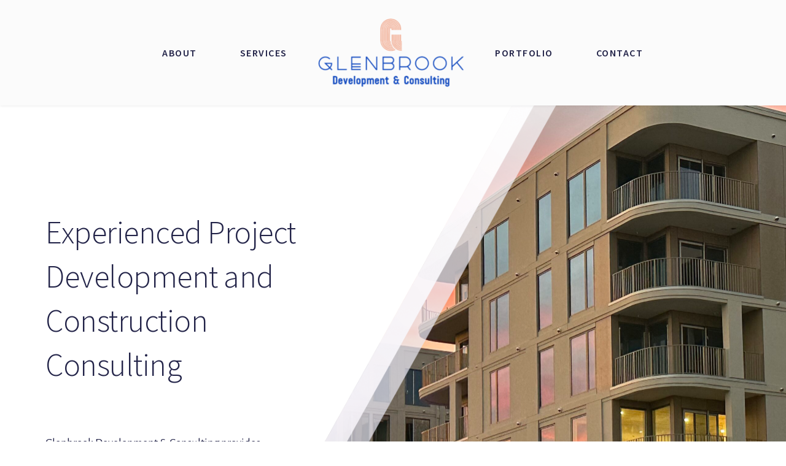

--- FILE ---
content_type: text/html; charset=UTF-8
request_url: https://glenbrookdev.com/
body_size: 62096
content:
<!DOCTYPE html>
<html lang="en-US">
<head>
    <meta charset="UTF-8">
    <link rel="profile" href="http://gmpg.org/xfn/11">
    <link rel="pingback" href="https://glenbrookdev.com/xmlrpc.php">
	<meta name='robots' content='index, follow, max-image-preview:large, max-snippet:-1, max-video-preview:-1' />
	<style>img:is([sizes="auto" i], [sizes^="auto," i]) { contain-intrinsic-size: 3000px 1500px }</style>
	
	<!-- This site is optimized with the Yoast SEO plugin v26.8 - https://yoast.com/product/yoast-seo-wordpress/ -->
	<title>Home - Glenbrook Development Consulting, LLC</title>
	<link rel="canonical" href="https://glenbrookdev.com/" />
	<meta property="og:locale" content="en_US" />
	<meta property="og:type" content="website" />
	<meta property="og:title" content="Home - Glenbrook Development Consulting, LLC" />
	<meta property="og:description" content="Experienced Project Development and Construction ConsultingGlenbrook Development &amp; Consulting provides development and construction support, when you need it, where&nbsp;you need it. Your success is our success! GET STARTED Here&#039;s What We Can DoDue DiligenceEstablish a Due Diligence checklist for execution of tasks at project commencement. Tasks such as title review, soil testing, environmental testing, and [&hellip;]" />
	<meta property="og:url" content="https://glenbrookdev.com/" />
	<meta property="og:site_name" content="Glenbrook Development Consulting, LLC" />
	<meta property="article:modified_time" content="2025-12-18T14:51:34+00:00" />
	<meta property="og:image" content="https://glenbrookdev.com/wp-content/uploads/2022/06/skypoint-1.jpg" />
	<meta property="og:image:width" content="357" />
	<meta property="og:image:height" content="560" />
	<meta property="og:image:type" content="image/jpeg" />
	<meta name="twitter:card" content="summary_large_image" />
	<script type="application/ld+json" class="yoast-schema-graph">{"@context":"https://schema.org","@graph":[{"@type":"WebPage","@id":"https://glenbrookdev.com/","url":"https://glenbrookdev.com/","name":"Home - Glenbrook Development Consulting, LLC","isPartOf":{"@id":"https://yvg.95b.mwp.accessdomain.com/#website"},"about":{"@id":"https://yvg.95b.mwp.accessdomain.com/#organization"},"primaryImageOfPage":{"@id":"https://glenbrookdev.com/#primaryimage"},"image":{"@id":"https://glenbrookdev.com/#primaryimage"},"thumbnailUrl":"https://glenbrookdev.com/wp-content/uploads/2022/06/skypoint-1.jpg","datePublished":"2021-12-07T15:45:51+00:00","dateModified":"2025-12-18T14:51:34+00:00","breadcrumb":{"@id":"https://glenbrookdev.com/#breadcrumb"},"inLanguage":"en-US","potentialAction":[{"@type":"ReadAction","target":["https://glenbrookdev.com/"]}]},{"@type":"ImageObject","inLanguage":"en-US","@id":"https://glenbrookdev.com/#primaryimage","url":"https://glenbrookdev.com/wp-content/uploads/2022/06/skypoint-1.jpg","contentUrl":"https://glenbrookdev.com/wp-content/uploads/2022/06/skypoint-1.jpg","width":357,"height":560},{"@type":"BreadcrumbList","@id":"https://glenbrookdev.com/#breadcrumb","itemListElement":[{"@type":"ListItem","position":1,"name":"Home"}]},{"@type":"WebSite","@id":"https://yvg.95b.mwp.accessdomain.com/#website","url":"https://yvg.95b.mwp.accessdomain.com/","name":"Glenbrook Development Consulting, LLC","description":"Development Services to Complete Your Vision","publisher":{"@id":"https://yvg.95b.mwp.accessdomain.com/#organization"},"potentialAction":[{"@type":"SearchAction","target":{"@type":"EntryPoint","urlTemplate":"https://yvg.95b.mwp.accessdomain.com/?s={search_term_string}"},"query-input":{"@type":"PropertyValueSpecification","valueRequired":true,"valueName":"search_term_string"}}],"inLanguage":"en-US"},{"@type":"Organization","@id":"https://yvg.95b.mwp.accessdomain.com/#organization","name":"Glenbrook Development Consulting, LLC","url":"https://yvg.95b.mwp.accessdomain.com/","logo":{"@type":"ImageObject","inLanguage":"en-US","@id":"https://yvg.95b.mwp.accessdomain.com/#/schema/logo/image/","url":"https://glenbrookdev.com/wp-content/uploads/2022/07/Glenbrook-Logo-120x90-1.png","contentUrl":"https://glenbrookdev.com/wp-content/uploads/2022/07/Glenbrook-Logo-120x90-1.png","width":120,"height":90,"caption":"Glenbrook Development Consulting, LLC"},"image":{"@id":"https://yvg.95b.mwp.accessdomain.com/#/schema/logo/image/"}}]}</script>
	<!-- / Yoast SEO plugin. -->


<link rel='dns-prefetch' href='//fonts.bunny.net' />
<link rel="alternate" type="application/rss+xml" title="Glenbrook Development Consulting, LLC &raquo; Feed" href="https://glenbrookdev.com/feed/" />
<link rel="alternate" type="application/rss+xml" title="Glenbrook Development Consulting, LLC &raquo; Comments Feed" href="https://glenbrookdev.com/comments/feed/" />
		<!-- This site uses the Google Analytics by MonsterInsights plugin v9.11.1 - Using Analytics tracking - https://www.monsterinsights.com/ -->
							<script src="//www.googletagmanager.com/gtag/js?id=G-FM2ZK00N06"  data-cfasync="false" data-wpfc-render="false" async></script>
			<script data-cfasync="false" data-wpfc-render="false">
				var mi_version = '9.11.1';
				var mi_track_user = true;
				var mi_no_track_reason = '';
								var MonsterInsightsDefaultLocations = {"page_location":"https:\/\/glenbrookdev.com\/"};
								if ( typeof MonsterInsightsPrivacyGuardFilter === 'function' ) {
					var MonsterInsightsLocations = (typeof MonsterInsightsExcludeQuery === 'object') ? MonsterInsightsPrivacyGuardFilter( MonsterInsightsExcludeQuery ) : MonsterInsightsPrivacyGuardFilter( MonsterInsightsDefaultLocations );
				} else {
					var MonsterInsightsLocations = (typeof MonsterInsightsExcludeQuery === 'object') ? MonsterInsightsExcludeQuery : MonsterInsightsDefaultLocations;
				}

								var disableStrs = [
										'ga-disable-G-FM2ZK00N06',
									];

				/* Function to detect opted out users */
				function __gtagTrackerIsOptedOut() {
					for (var index = 0; index < disableStrs.length; index++) {
						if (document.cookie.indexOf(disableStrs[index] + '=true') > -1) {
							return true;
						}
					}

					return false;
				}

				/* Disable tracking if the opt-out cookie exists. */
				if (__gtagTrackerIsOptedOut()) {
					for (var index = 0; index < disableStrs.length; index++) {
						window[disableStrs[index]] = true;
					}
				}

				/* Opt-out function */
				function __gtagTrackerOptout() {
					for (var index = 0; index < disableStrs.length; index++) {
						document.cookie = disableStrs[index] + '=true; expires=Thu, 31 Dec 2099 23:59:59 UTC; path=/';
						window[disableStrs[index]] = true;
					}
				}

				if ('undefined' === typeof gaOptout) {
					function gaOptout() {
						__gtagTrackerOptout();
					}
				}
								window.dataLayer = window.dataLayer || [];

				window.MonsterInsightsDualTracker = {
					helpers: {},
					trackers: {},
				};
				if (mi_track_user) {
					function __gtagDataLayer() {
						dataLayer.push(arguments);
					}

					function __gtagTracker(type, name, parameters) {
						if (!parameters) {
							parameters = {};
						}

						if (parameters.send_to) {
							__gtagDataLayer.apply(null, arguments);
							return;
						}

						if (type === 'event') {
														parameters.send_to = monsterinsights_frontend.v4_id;
							var hookName = name;
							if (typeof parameters['event_category'] !== 'undefined') {
								hookName = parameters['event_category'] + ':' + name;
							}

							if (typeof MonsterInsightsDualTracker.trackers[hookName] !== 'undefined') {
								MonsterInsightsDualTracker.trackers[hookName](parameters);
							} else {
								__gtagDataLayer('event', name, parameters);
							}
							
						} else {
							__gtagDataLayer.apply(null, arguments);
						}
					}

					__gtagTracker('js', new Date());
					__gtagTracker('set', {
						'developer_id.dZGIzZG': true,
											});
					if ( MonsterInsightsLocations.page_location ) {
						__gtagTracker('set', MonsterInsightsLocations);
					}
										__gtagTracker('config', 'G-FM2ZK00N06', {"forceSSL":"true","link_attribution":"true"} );
										window.gtag = __gtagTracker;										(function () {
						/* https://developers.google.com/analytics/devguides/collection/analyticsjs/ */
						/* ga and __gaTracker compatibility shim. */
						var noopfn = function () {
							return null;
						};
						var newtracker = function () {
							return new Tracker();
						};
						var Tracker = function () {
							return null;
						};
						var p = Tracker.prototype;
						p.get = noopfn;
						p.set = noopfn;
						p.send = function () {
							var args = Array.prototype.slice.call(arguments);
							args.unshift('send');
							__gaTracker.apply(null, args);
						};
						var __gaTracker = function () {
							var len = arguments.length;
							if (len === 0) {
								return;
							}
							var f = arguments[len - 1];
							if (typeof f !== 'object' || f === null || typeof f.hitCallback !== 'function') {
								if ('send' === arguments[0]) {
									var hitConverted, hitObject = false, action;
									if ('event' === arguments[1]) {
										if ('undefined' !== typeof arguments[3]) {
											hitObject = {
												'eventAction': arguments[3],
												'eventCategory': arguments[2],
												'eventLabel': arguments[4],
												'value': arguments[5] ? arguments[5] : 1,
											}
										}
									}
									if ('pageview' === arguments[1]) {
										if ('undefined' !== typeof arguments[2]) {
											hitObject = {
												'eventAction': 'page_view',
												'page_path': arguments[2],
											}
										}
									}
									if (typeof arguments[2] === 'object') {
										hitObject = arguments[2];
									}
									if (typeof arguments[5] === 'object') {
										Object.assign(hitObject, arguments[5]);
									}
									if ('undefined' !== typeof arguments[1].hitType) {
										hitObject = arguments[1];
										if ('pageview' === hitObject.hitType) {
											hitObject.eventAction = 'page_view';
										}
									}
									if (hitObject) {
										action = 'timing' === arguments[1].hitType ? 'timing_complete' : hitObject.eventAction;
										hitConverted = mapArgs(hitObject);
										__gtagTracker('event', action, hitConverted);
									}
								}
								return;
							}

							function mapArgs(args) {
								var arg, hit = {};
								var gaMap = {
									'eventCategory': 'event_category',
									'eventAction': 'event_action',
									'eventLabel': 'event_label',
									'eventValue': 'event_value',
									'nonInteraction': 'non_interaction',
									'timingCategory': 'event_category',
									'timingVar': 'name',
									'timingValue': 'value',
									'timingLabel': 'event_label',
									'page': 'page_path',
									'location': 'page_location',
									'title': 'page_title',
									'referrer' : 'page_referrer',
								};
								for (arg in args) {
																		if (!(!args.hasOwnProperty(arg) || !gaMap.hasOwnProperty(arg))) {
										hit[gaMap[arg]] = args[arg];
									} else {
										hit[arg] = args[arg];
									}
								}
								return hit;
							}

							try {
								f.hitCallback();
							} catch (ex) {
							}
						};
						__gaTracker.create = newtracker;
						__gaTracker.getByName = newtracker;
						__gaTracker.getAll = function () {
							return [];
						};
						__gaTracker.remove = noopfn;
						__gaTracker.loaded = true;
						window['__gaTracker'] = __gaTracker;
					})();
									} else {
										console.log("");
					(function () {
						function __gtagTracker() {
							return null;
						}

						window['__gtagTracker'] = __gtagTracker;
						window['gtag'] = __gtagTracker;
					})();
									}
			</script>
							<!-- / Google Analytics by MonsterInsights -->
		<script>
window._wpemojiSettings = {"baseUrl":"https:\/\/s.w.org\/images\/core\/emoji\/16.0.1\/72x72\/","ext":".png","svgUrl":"https:\/\/s.w.org\/images\/core\/emoji\/16.0.1\/svg\/","svgExt":".svg","source":{"concatemoji":"https:\/\/glenbrookdev.com\/wp-includes\/js\/wp-emoji-release.min.js?ver=6.8.3"}};
/*! This file is auto-generated */
!function(s,n){var o,i,e;function c(e){try{var t={supportTests:e,timestamp:(new Date).valueOf()};sessionStorage.setItem(o,JSON.stringify(t))}catch(e){}}function p(e,t,n){e.clearRect(0,0,e.canvas.width,e.canvas.height),e.fillText(t,0,0);var t=new Uint32Array(e.getImageData(0,0,e.canvas.width,e.canvas.height).data),a=(e.clearRect(0,0,e.canvas.width,e.canvas.height),e.fillText(n,0,0),new Uint32Array(e.getImageData(0,0,e.canvas.width,e.canvas.height).data));return t.every(function(e,t){return e===a[t]})}function u(e,t){e.clearRect(0,0,e.canvas.width,e.canvas.height),e.fillText(t,0,0);for(var n=e.getImageData(16,16,1,1),a=0;a<n.data.length;a++)if(0!==n.data[a])return!1;return!0}function f(e,t,n,a){switch(t){case"flag":return n(e,"\ud83c\udff3\ufe0f\u200d\u26a7\ufe0f","\ud83c\udff3\ufe0f\u200b\u26a7\ufe0f")?!1:!n(e,"\ud83c\udde8\ud83c\uddf6","\ud83c\udde8\u200b\ud83c\uddf6")&&!n(e,"\ud83c\udff4\udb40\udc67\udb40\udc62\udb40\udc65\udb40\udc6e\udb40\udc67\udb40\udc7f","\ud83c\udff4\u200b\udb40\udc67\u200b\udb40\udc62\u200b\udb40\udc65\u200b\udb40\udc6e\u200b\udb40\udc67\u200b\udb40\udc7f");case"emoji":return!a(e,"\ud83e\udedf")}return!1}function g(e,t,n,a){var r="undefined"!=typeof WorkerGlobalScope&&self instanceof WorkerGlobalScope?new OffscreenCanvas(300,150):s.createElement("canvas"),o=r.getContext("2d",{willReadFrequently:!0}),i=(o.textBaseline="top",o.font="600 32px Arial",{});return e.forEach(function(e){i[e]=t(o,e,n,a)}),i}function t(e){var t=s.createElement("script");t.src=e,t.defer=!0,s.head.appendChild(t)}"undefined"!=typeof Promise&&(o="wpEmojiSettingsSupports",i=["flag","emoji"],n.supports={everything:!0,everythingExceptFlag:!0},e=new Promise(function(e){s.addEventListener("DOMContentLoaded",e,{once:!0})}),new Promise(function(t){var n=function(){try{var e=JSON.parse(sessionStorage.getItem(o));if("object"==typeof e&&"number"==typeof e.timestamp&&(new Date).valueOf()<e.timestamp+604800&&"object"==typeof e.supportTests)return e.supportTests}catch(e){}return null}();if(!n){if("undefined"!=typeof Worker&&"undefined"!=typeof OffscreenCanvas&&"undefined"!=typeof URL&&URL.createObjectURL&&"undefined"!=typeof Blob)try{var e="postMessage("+g.toString()+"("+[JSON.stringify(i),f.toString(),p.toString(),u.toString()].join(",")+"));",a=new Blob([e],{type:"text/javascript"}),r=new Worker(URL.createObjectURL(a),{name:"wpTestEmojiSupports"});return void(r.onmessage=function(e){c(n=e.data),r.terminate(),t(n)})}catch(e){}c(n=g(i,f,p,u))}t(n)}).then(function(e){for(var t in e)n.supports[t]=e[t],n.supports.everything=n.supports.everything&&n.supports[t],"flag"!==t&&(n.supports.everythingExceptFlag=n.supports.everythingExceptFlag&&n.supports[t]);n.supports.everythingExceptFlag=n.supports.everythingExceptFlag&&!n.supports.flag,n.DOMReady=!1,n.readyCallback=function(){n.DOMReady=!0}}).then(function(){return e}).then(function(){var e;n.supports.everything||(n.readyCallback(),(e=n.source||{}).concatemoji?t(e.concatemoji):e.wpemoji&&e.twemoji&&(t(e.twemoji),t(e.wpemoji)))}))}((window,document),window._wpemojiSettings);
</script>
<style id='wp-emoji-styles-inline-css'>

	img.wp-smiley, img.emoji {
		display: inline !important;
		border: none !important;
		box-shadow: none !important;
		height: 1em !important;
		width: 1em !important;
		margin: 0 0.07em !important;
		vertical-align: -0.1em !important;
		background: none !important;
		padding: 0 !important;
	}
</style>
<link rel='stylesheet' id='wp-block-library-css' href='https://glenbrookdev.com/wp-includes/css/dist/block-library/style.min.css?ver=6.8.3' media='all' />
<style id='classic-theme-styles-inline-css'>
/*! This file is auto-generated */
.wp-block-button__link{color:#fff;background-color:#32373c;border-radius:9999px;box-shadow:none;text-decoration:none;padding:calc(.667em + 2px) calc(1.333em + 2px);font-size:1.125em}.wp-block-file__button{background:#32373c;color:#fff;text-decoration:none}
</style>
<style id='global-styles-inline-css'>
:root{--wp--preset--aspect-ratio--square: 1;--wp--preset--aspect-ratio--4-3: 4/3;--wp--preset--aspect-ratio--3-4: 3/4;--wp--preset--aspect-ratio--3-2: 3/2;--wp--preset--aspect-ratio--2-3: 2/3;--wp--preset--aspect-ratio--16-9: 16/9;--wp--preset--aspect-ratio--9-16: 9/16;--wp--preset--color--black: #000000;--wp--preset--color--cyan-bluish-gray: #abb8c3;--wp--preset--color--white: #ffffff;--wp--preset--color--pale-pink: #f78da7;--wp--preset--color--vivid-red: #cf2e2e;--wp--preset--color--luminous-vivid-orange: #ff6900;--wp--preset--color--luminous-vivid-amber: #fcb900;--wp--preset--color--light-green-cyan: #7bdcb5;--wp--preset--color--vivid-green-cyan: #00d084;--wp--preset--color--pale-cyan-blue: #8ed1fc;--wp--preset--color--vivid-cyan-blue: #0693e3;--wp--preset--color--vivid-purple: #9b51e0;--wp--preset--color--accent: #e22658;--wp--preset--color--primary: #000000;--wp--preset--color--secondary: #6d6d6d;--wp--preset--color--subtle-background: #dbdbdb;--wp--preset--color--background: #ffffff;--wp--preset--gradient--vivid-cyan-blue-to-vivid-purple: linear-gradient(135deg,rgba(6,147,227,1) 0%,rgb(155,81,224) 100%);--wp--preset--gradient--light-green-cyan-to-vivid-green-cyan: linear-gradient(135deg,rgb(122,220,180) 0%,rgb(0,208,130) 100%);--wp--preset--gradient--luminous-vivid-amber-to-luminous-vivid-orange: linear-gradient(135deg,rgba(252,185,0,1) 0%,rgba(255,105,0,1) 100%);--wp--preset--gradient--luminous-vivid-orange-to-vivid-red: linear-gradient(135deg,rgba(255,105,0,1) 0%,rgb(207,46,46) 100%);--wp--preset--gradient--very-light-gray-to-cyan-bluish-gray: linear-gradient(135deg,rgb(238,238,238) 0%,rgb(169,184,195) 100%);--wp--preset--gradient--cool-to-warm-spectrum: linear-gradient(135deg,rgb(74,234,220) 0%,rgb(151,120,209) 20%,rgb(207,42,186) 40%,rgb(238,44,130) 60%,rgb(251,105,98) 80%,rgb(254,248,76) 100%);--wp--preset--gradient--blush-light-purple: linear-gradient(135deg,rgb(255,206,236) 0%,rgb(152,150,240) 100%);--wp--preset--gradient--blush-bordeaux: linear-gradient(135deg,rgb(254,205,165) 0%,rgb(254,45,45) 50%,rgb(107,0,62) 100%);--wp--preset--gradient--luminous-dusk: linear-gradient(135deg,rgb(255,203,112) 0%,rgb(199,81,192) 50%,rgb(65,88,208) 100%);--wp--preset--gradient--pale-ocean: linear-gradient(135deg,rgb(255,245,203) 0%,rgb(182,227,212) 50%,rgb(51,167,181) 100%);--wp--preset--gradient--electric-grass: linear-gradient(135deg,rgb(202,248,128) 0%,rgb(113,206,126) 100%);--wp--preset--gradient--midnight: linear-gradient(135deg,rgb(2,3,129) 0%,rgb(40,116,252) 100%);--wp--preset--font-size--small: 18px;--wp--preset--font-size--medium: 20px;--wp--preset--font-size--large: 26.25px;--wp--preset--font-size--x-large: 42px;--wp--preset--font-size--normal: 21px;--wp--preset--font-size--larger: 32px;--wp--preset--spacing--20: 0.44rem;--wp--preset--spacing--30: 0.67rem;--wp--preset--spacing--40: 1rem;--wp--preset--spacing--50: 1.5rem;--wp--preset--spacing--60: 2.25rem;--wp--preset--spacing--70: 3.38rem;--wp--preset--spacing--80: 5.06rem;--wp--preset--shadow--natural: 6px 6px 9px rgba(0, 0, 0, 0.2);--wp--preset--shadow--deep: 12px 12px 50px rgba(0, 0, 0, 0.4);--wp--preset--shadow--sharp: 6px 6px 0px rgba(0, 0, 0, 0.2);--wp--preset--shadow--outlined: 6px 6px 0px -3px rgba(255, 255, 255, 1), 6px 6px rgba(0, 0, 0, 1);--wp--preset--shadow--crisp: 6px 6px 0px rgba(0, 0, 0, 1);}:where(.is-layout-flex){gap: 0.5em;}:where(.is-layout-grid){gap: 0.5em;}body .is-layout-flex{display: flex;}.is-layout-flex{flex-wrap: wrap;align-items: center;}.is-layout-flex > :is(*, div){margin: 0;}body .is-layout-grid{display: grid;}.is-layout-grid > :is(*, div){margin: 0;}:where(.wp-block-columns.is-layout-flex){gap: 2em;}:where(.wp-block-columns.is-layout-grid){gap: 2em;}:where(.wp-block-post-template.is-layout-flex){gap: 1.25em;}:where(.wp-block-post-template.is-layout-grid){gap: 1.25em;}.has-black-color{color: var(--wp--preset--color--black) !important;}.has-cyan-bluish-gray-color{color: var(--wp--preset--color--cyan-bluish-gray) !important;}.has-white-color{color: var(--wp--preset--color--white) !important;}.has-pale-pink-color{color: var(--wp--preset--color--pale-pink) !important;}.has-vivid-red-color{color: var(--wp--preset--color--vivid-red) !important;}.has-luminous-vivid-orange-color{color: var(--wp--preset--color--luminous-vivid-orange) !important;}.has-luminous-vivid-amber-color{color: var(--wp--preset--color--luminous-vivid-amber) !important;}.has-light-green-cyan-color{color: var(--wp--preset--color--light-green-cyan) !important;}.has-vivid-green-cyan-color{color: var(--wp--preset--color--vivid-green-cyan) !important;}.has-pale-cyan-blue-color{color: var(--wp--preset--color--pale-cyan-blue) !important;}.has-vivid-cyan-blue-color{color: var(--wp--preset--color--vivid-cyan-blue) !important;}.has-vivid-purple-color{color: var(--wp--preset--color--vivid-purple) !important;}.has-black-background-color{background-color: var(--wp--preset--color--black) !important;}.has-cyan-bluish-gray-background-color{background-color: var(--wp--preset--color--cyan-bluish-gray) !important;}.has-white-background-color{background-color: var(--wp--preset--color--white) !important;}.has-pale-pink-background-color{background-color: var(--wp--preset--color--pale-pink) !important;}.has-vivid-red-background-color{background-color: var(--wp--preset--color--vivid-red) !important;}.has-luminous-vivid-orange-background-color{background-color: var(--wp--preset--color--luminous-vivid-orange) !important;}.has-luminous-vivid-amber-background-color{background-color: var(--wp--preset--color--luminous-vivid-amber) !important;}.has-light-green-cyan-background-color{background-color: var(--wp--preset--color--light-green-cyan) !important;}.has-vivid-green-cyan-background-color{background-color: var(--wp--preset--color--vivid-green-cyan) !important;}.has-pale-cyan-blue-background-color{background-color: var(--wp--preset--color--pale-cyan-blue) !important;}.has-vivid-cyan-blue-background-color{background-color: var(--wp--preset--color--vivid-cyan-blue) !important;}.has-vivid-purple-background-color{background-color: var(--wp--preset--color--vivid-purple) !important;}.has-black-border-color{border-color: var(--wp--preset--color--black) !important;}.has-cyan-bluish-gray-border-color{border-color: var(--wp--preset--color--cyan-bluish-gray) !important;}.has-white-border-color{border-color: var(--wp--preset--color--white) !important;}.has-pale-pink-border-color{border-color: var(--wp--preset--color--pale-pink) !important;}.has-vivid-red-border-color{border-color: var(--wp--preset--color--vivid-red) !important;}.has-luminous-vivid-orange-border-color{border-color: var(--wp--preset--color--luminous-vivid-orange) !important;}.has-luminous-vivid-amber-border-color{border-color: var(--wp--preset--color--luminous-vivid-amber) !important;}.has-light-green-cyan-border-color{border-color: var(--wp--preset--color--light-green-cyan) !important;}.has-vivid-green-cyan-border-color{border-color: var(--wp--preset--color--vivid-green-cyan) !important;}.has-pale-cyan-blue-border-color{border-color: var(--wp--preset--color--pale-cyan-blue) !important;}.has-vivid-cyan-blue-border-color{border-color: var(--wp--preset--color--vivid-cyan-blue) !important;}.has-vivid-purple-border-color{border-color: var(--wp--preset--color--vivid-purple) !important;}.has-vivid-cyan-blue-to-vivid-purple-gradient-background{background: var(--wp--preset--gradient--vivid-cyan-blue-to-vivid-purple) !important;}.has-light-green-cyan-to-vivid-green-cyan-gradient-background{background: var(--wp--preset--gradient--light-green-cyan-to-vivid-green-cyan) !important;}.has-luminous-vivid-amber-to-luminous-vivid-orange-gradient-background{background: var(--wp--preset--gradient--luminous-vivid-amber-to-luminous-vivid-orange) !important;}.has-luminous-vivid-orange-to-vivid-red-gradient-background{background: var(--wp--preset--gradient--luminous-vivid-orange-to-vivid-red) !important;}.has-very-light-gray-to-cyan-bluish-gray-gradient-background{background: var(--wp--preset--gradient--very-light-gray-to-cyan-bluish-gray) !important;}.has-cool-to-warm-spectrum-gradient-background{background: var(--wp--preset--gradient--cool-to-warm-spectrum) !important;}.has-blush-light-purple-gradient-background{background: var(--wp--preset--gradient--blush-light-purple) !important;}.has-blush-bordeaux-gradient-background{background: var(--wp--preset--gradient--blush-bordeaux) !important;}.has-luminous-dusk-gradient-background{background: var(--wp--preset--gradient--luminous-dusk) !important;}.has-pale-ocean-gradient-background{background: var(--wp--preset--gradient--pale-ocean) !important;}.has-electric-grass-gradient-background{background: var(--wp--preset--gradient--electric-grass) !important;}.has-midnight-gradient-background{background: var(--wp--preset--gradient--midnight) !important;}.has-small-font-size{font-size: var(--wp--preset--font-size--small) !important;}.has-medium-font-size{font-size: var(--wp--preset--font-size--medium) !important;}.has-large-font-size{font-size: var(--wp--preset--font-size--large) !important;}.has-x-large-font-size{font-size: var(--wp--preset--font-size--x-large) !important;}
:where(.wp-block-post-template.is-layout-flex){gap: 1.25em;}:where(.wp-block-post-template.is-layout-grid){gap: 1.25em;}
:where(.wp-block-columns.is-layout-flex){gap: 2em;}:where(.wp-block-columns.is-layout-grid){gap: 2em;}
:root :where(.wp-block-pullquote){font-size: 1.5em;line-height: 1.6;}
</style>
<link rel='stylesheet' id='wp-components-css' href='https://glenbrookdev.com/wp-includes/css/dist/components/style.min.css?ver=6.8.3' media='all' />
<link rel='stylesheet' id='godaddy-styles-css' href='https://glenbrookdev.com/wp-content/mu-plugins/vendor/wpex/godaddy-launch/includes/Dependencies/GoDaddy/Styles/build/latest.css?ver=2.0.2' media='all' />
<link rel='stylesheet' id='twentytwenty-style-css' href='https://glenbrookdev.com/wp-content/themes/twentytwenty/style.css?ver=3.0' media='all' />
<style id='twentytwenty-style-inline-css'>
.color-accent,.color-accent-hover:hover,.color-accent-hover:focus,:root .has-accent-color,.has-drop-cap:not(:focus):first-letter,.wp-block-button.is-style-outline,a { color: #e22658; }blockquote,.border-color-accent,.border-color-accent-hover:hover,.border-color-accent-hover:focus { border-color: #e22658; }button,.button,.faux-button,.wp-block-button__link,.wp-block-file .wp-block-file__button,input[type="button"],input[type="reset"],input[type="submit"],.bg-accent,.bg-accent-hover:hover,.bg-accent-hover:focus,:root .has-accent-background-color,.comment-reply-link { background-color: #e22658; }.fill-children-accent,.fill-children-accent * { fill: #e22658; }:root .has-background-color,button,.button,.faux-button,.wp-block-button__link,.wp-block-file__button,input[type="button"],input[type="reset"],input[type="submit"],.wp-block-button,.comment-reply-link,.has-background.has-primary-background-color:not(.has-text-color),.has-background.has-primary-background-color *:not(.has-text-color),.has-background.has-accent-background-color:not(.has-text-color),.has-background.has-accent-background-color *:not(.has-text-color) { color: #ffffff; }:root .has-background-background-color { background-color: #ffffff; }body,.entry-title a,:root .has-primary-color { color: #000000; }:root .has-primary-background-color { background-color: #000000; }cite,figcaption,.wp-caption-text,.post-meta,.entry-content .wp-block-archives li,.entry-content .wp-block-categories li,.entry-content .wp-block-latest-posts li,.wp-block-latest-comments__comment-date,.wp-block-latest-posts__post-date,.wp-block-embed figcaption,.wp-block-image figcaption,.wp-block-pullquote cite,.comment-metadata,.comment-respond .comment-notes,.comment-respond .logged-in-as,.pagination .dots,.entry-content hr:not(.has-background),hr.styled-separator,:root .has-secondary-color { color: #6d6d6d; }:root .has-secondary-background-color { background-color: #6d6d6d; }pre,fieldset,input,textarea,table,table *,hr { border-color: #dbdbdb; }caption,code,code,kbd,samp,.wp-block-table.is-style-stripes tbody tr:nth-child(odd),:root .has-subtle-background-background-color { background-color: #dbdbdb; }.wp-block-table.is-style-stripes { border-bottom-color: #dbdbdb; }.wp-block-latest-posts.is-grid li { border-top-color: #dbdbdb; }:root .has-subtle-background-color { color: #dbdbdb; }body:not(.overlay-header) .primary-menu > li > a,body:not(.overlay-header) .primary-menu > li > .icon,.modal-menu a,.footer-menu a, .footer-widgets a:where(:not(.wp-block-button__link)),#site-footer .wp-block-button.is-style-outline,.wp-block-pullquote:before,.singular:not(.overlay-header) .entry-header a,.archive-header a,.header-footer-group .color-accent,.header-footer-group .color-accent-hover:hover { color: #cd2653; }.social-icons a,#site-footer button:not(.toggle),#site-footer .button,#site-footer .faux-button,#site-footer .wp-block-button__link,#site-footer .wp-block-file__button,#site-footer input[type="button"],#site-footer input[type="reset"],#site-footer input[type="submit"] { background-color: #cd2653; }.header-footer-group,body:not(.overlay-header) #site-header .toggle,.menu-modal .toggle { color: #000000; }body:not(.overlay-header) .primary-menu ul { background-color: #000000; }body:not(.overlay-header) .primary-menu > li > ul:after { border-bottom-color: #000000; }body:not(.overlay-header) .primary-menu ul ul:after { border-left-color: #000000; }.site-description,body:not(.overlay-header) .toggle-inner .toggle-text,.widget .post-date,.widget .rss-date,.widget_archive li,.widget_categories li,.widget cite,.widget_pages li,.widget_meta li,.widget_nav_menu li,.powered-by-wordpress,.footer-credits .privacy-policy,.to-the-top,.singular .entry-header .post-meta,.singular:not(.overlay-header) .entry-header .post-meta a { color: #6d6d6d; }.header-footer-group pre,.header-footer-group fieldset,.header-footer-group input,.header-footer-group textarea,.header-footer-group table,.header-footer-group table *,.footer-nav-widgets-wrapper,#site-footer,.menu-modal nav *,.footer-widgets-outer-wrapper,.footer-top { border-color: #dcd7ca; }.header-footer-group table caption,body:not(.overlay-header) .header-inner .toggle-wrapper::before { background-color: #dcd7ca; }
</style>
<link rel='stylesheet' id='twentytwenty-fonts-css' href='https://glenbrookdev.com/wp-content/themes/twentytwenty/assets/css/font-inter.css?ver=3.0' media='all' />
<link rel='stylesheet' id='twentytwenty-print-style-css' href='https://glenbrookdev.com/wp-content/themes/twentytwenty/print.css?ver=3.0' media='print' />
<link rel='stylesheet' id='brizy-asset-google-10-css'  class="brz-link brz-link-google" type="text/css" href='https://fonts.bunny.net/css?family=Alegreya+Sans%3A100%2C100italic%2C300%2C300italic%2Cregular%2Citalic%2C500%2C500italic%2C700%2C700italic%2C800%2C800italic%2C900%2C900italic%7CSource+Sans+Pro%3A200%2C200italic%2C300%2C300italic%2Cregular%2Citalic%2C600%2C600italic%2C700%2C700italic%2C900%2C900italic%7CLato%3A100%2C100italic%2C300%2C300italic%2Cregular%2Citalic%2C700%2C700italic%2C900%2C900italic&#038;subset=arabic%2Cbengali%2Ccyrillic%2Ccyrillic-ext%2Cdevanagari%2Cgreek%2Cgreek-ext%2Cgujarati%2Chebrew%2Ckhmer%2Ckorean%2Clatin-ext%2Ctamil%2Ctelugu%2Cthai%2Cvietnamese&#038;display=swap&#038;ver=346-wp' media='all' />
<link rel='stylesheet' id='brizy-asset-critical-15-css'  class="brz-link brz-link-preview-critical" href='https://glenbrookdev.com/wp-content/plugins/brizy-pro/public/editor-build/prod/css/preview-priority.pro.min.css?ver=219-wp' media='all' />
<link rel='stylesheet' id='brizy-asset-group-all-20-css'  class="brz-link brz-link-preview-lib" data-brz-group="group-all" href='https://glenbrookdev.com/wp-content/plugins/brizy/public/editor-build/prod/editor/css/group-all.min.css?ver=346-wp' media='all' />
<link rel='stylesheet' id='brizy-asset-group-1_2-21-css'  class="brz-link brz-link-preview-lib-pro" data-brz-group="group-1_2" href='https://glenbrookdev.com/wp-content/plugins/brizy-pro/public/editor-build/prod/css/group-1_2-pro.min.css?ver=219-wp' media='all' />
<link rel='stylesheet' id='brizy-asset-main-30-css'  class="brz-link brz-link-preview-pro" media="print" onload="this.media='all'" href='https://glenbrookdev.com/wp-content/plugins/brizy-pro/public/editor-build/prod/css/preview.pro.min.css?ver=219-wp' media='all' />
<style id='inline-handle-49ae49a23f67c759bf4fc791ba842aa2-inline-css'>


.brz .brz-cp-color1, .brz .brz-bcp-color1{color: rgb(var(--brz-global-color1));} .brz .brz-bgp-color1{background-color: rgb(var(--brz-global-color1));}.brz .brz-cp-color2, .brz .brz-bcp-color2{color: rgb(var(--brz-global-color2));} .brz .brz-bgp-color2{background-color: rgb(var(--brz-global-color2));}.brz .brz-cp-color3, .brz .brz-bcp-color3{color: rgb(var(--brz-global-color3));} .brz .brz-bgp-color3{background-color: rgb(var(--brz-global-color3));}.brz .brz-cp-color4, .brz .brz-bcp-color4{color: rgb(var(--brz-global-color4));} .brz .brz-bgp-color4{background-color: rgb(var(--brz-global-color4));}.brz .brz-cp-color5, .brz .brz-bcp-color5{color: rgb(var(--brz-global-color5));} .brz .brz-bgp-color5{background-color: rgb(var(--brz-global-color5));}.brz .brz-cp-color6, .brz .brz-bcp-color6{color: rgb(var(--brz-global-color6));} .brz .brz-bgp-color6{background-color: rgb(var(--brz-global-color6));}.brz .brz-cp-color7, .brz .brz-bcp-color7{color: rgb(var(--brz-global-color7));} .brz .brz-bgp-color7{background-color: rgb(var(--brz-global-color7));}.brz .brz-cp-color8, .brz .brz-bcp-color8{color: rgb(var(--brz-global-color8));} .brz .brz-bgp-color8{background-color: rgb(var(--brz-global-color8));}:root{--brz-global-color1:236, 128, 88;--brz-global-color2:34, 35, 72;--brz-global-color3:65, 72, 172;--brz-global-color4:21, 76, 192;--brz-global-color5:56, 110, 186;--brz-global-color6:248, 248, 248;--brz-global-color7:134, 134, 134;--brz-global-color8:255, 255, 255;}:root{--brz-paragraphfontfamily:'Alegreya Sans', sans-serif;--brz-paragraphfontsize:19px;--brz-paragraphfontsizesuffix:undefined;--brz-paragraphfontweight:400;--brz-paragraphletterspacing:0px;--brz-paragraphlineheight:1.5;--brz-paragraphfontvariation:"wght" 400, "wdth" 100, "SOFT" 0;--brz-paragraphtabletfontsize:18px;--brz-paragraphtabletfontweight:400;--brz-paragraphtabletletterspacing:undefinedpx;--brz-paragraphtabletlineheight:1.5;--brz-paragraphtabletfontvariation:"wght" 400, "wdth" 100, "SOFT" 0;--brz-paragraphmobilefontsize:17px;--brz-paragraphmobilefontweight:400;--brz-paragraphmobileletterspacing:0px;--brz-paragraphmobilelineheight:1.5;--brz-paragraphmobilefontvariation:"wght" 400, "wdth" 100, "SOFT" 0;--brz-paragraphstoryfontsize:4.37%;--brz-paragraphbold:400;--brz-paragraphitalic:inherit;--brz-paragraphtextdecoration:inherit;--brz-paragraphtexttransform:inherit;--brz-paragraphtabletbold:400;--brz-paragraphtabletitalic:inherit;--brz-paragraphtablettextdecoration:inherit;--brz-paragraphtablettexttransform:inherit;--brz-paragraphmobilebold:400;--brz-paragraphmobileitalic:inherit;--brz-paragraphmobiletextdecoration:inherit;--brz-paragraphmobiletexttransform:inherit;--brz-subtitlefontfamily:'Alegreya Sans', sans-serif;--brz-subtitlefontsize:20px;--brz-subtitlefontsizesuffix:px;--brz-subtitlefontweight:400;--brz-subtitleletterspacing:0px;--brz-subtitlelineheight:1.5;--brz-subtitlefontvariation:"wght" 400, "wdth" 100, "SOFT" 0;--brz-subtitletabletfontsize:18px;--brz-subtitletabletfontweight:400;--brz-subtitletabletletterspacing:undefinedpx;--brz-subtitletabletlineheight:1.5;--brz-subtitletabletfontvariation:"wght" 400, "wdth" 100, "SOFT" 0;--brz-subtitlemobilefontsize:18px;--brz-subtitlemobilefontweight:400;--brz-subtitlemobileletterspacing:0px;--brz-subtitlemobilelineheight:1.5;--brz-subtitlemobilefontvariation:"wght" 400, "wdth" 100, "SOFT" 0;--brz-subtitlestoryfontsize:4.6000000000000005%;--brz-subtitlebold:400;--brz-subtitleitalic:inherit;--brz-subtitletextdecoration:inherit;--brz-subtitletexttransform:inherit;--brz-subtitletabletbold:400;--brz-subtitletabletitalic:inherit;--brz-subtitletablettextdecoration:inherit;--brz-subtitletablettexttransform:inherit;--brz-subtitlemobilebold:400;--brz-subtitlemobileitalic:inherit;--brz-subtitlemobiletextdecoration:inherit;--brz-subtitlemobiletexttransform:inherit;--brz-abovetitlefontfamily:'Alegreya Sans', sans-serif;--brz-abovetitlefontsize:20px;--brz-abovetitlefontsizesuffix:px;--brz-abovetitlefontweight:400;--brz-abovetitleletterspacing:0px;--brz-abovetitlelineheight:1.5;--brz-abovetitlefontvariation:"wght" 400, "wdth" 100, "SOFT" 0;--brz-abovetitletabletfontsize:undefinedpx;--brz-abovetitletabletfontweight:undefined;--brz-abovetitletabletletterspacing:undefinedpx;--brz-abovetitletabletlineheight:undefined;--brz-abovetitletabletfontvariation:"wght" 400, "wdth" 100, "SOFT" 0;--brz-abovetitlemobilefontsize:13px;--brz-abovetitlemobilefontweight:400;--brz-abovetitlemobileletterspacing:2px;--brz-abovetitlemobilelineheight:1.7;--brz-abovetitlemobilefontvariation:"wght" 400, "wdth" 100, "SOFT" 0;--brz-abovetitlestoryfontsize:4.6000000000000005%;--brz-abovetitlebold:400;--brz-abovetitleitalic:inherit;--brz-abovetitletextdecoration:inherit;--brz-abovetitletexttransform:inherit;--brz-abovetitletabletbold:undefined;--brz-abovetitletabletitalic:inherit;--brz-abovetitletablettextdecoration:inherit;--brz-abovetitletablettexttransform:inherit;--brz-abovetitlemobilebold:400;--brz-abovetitlemobileitalic:inherit;--brz-abovetitlemobiletextdecoration:inherit;--brz-abovetitlemobiletexttransform:inherit;--brz-heading1fontfamily:'Source Sans Pro', sans-serif;--brz-heading1fontsize:72px;--brz-heading1fontsizesuffix:px;--brz-heading1fontweight:200;--brz-heading1letterspacing:0px;--brz-heading1lineheight:1.3;--brz-heading1fontvariation:"wght" 400, "wdth" 100, "SOFT" 0;--brz-heading1tabletfontsize:undefinedpx;--brz-heading1tabletfontweight:undefined;--brz-heading1tabletletterspacing:undefinedpx;--brz-heading1tabletlineheight:undefined;--brz-heading1tabletfontvariation:"wght" 400, "wdth" 100, "SOFT" 0;--brz-heading1mobilefontsize:34px;--brz-heading1mobilefontweight:200;--brz-heading1mobileletterspacing:-1px;--brz-heading1mobilelineheight:1.3;--brz-heading1mobilefontvariation:"wght" 400, "wdth" 100, "SOFT" 0;--brz-heading1storyfontsize:16.560000000000002%;--brz-heading1bold:200;--brz-heading1italic:inherit;--brz-heading1textdecoration:inherit;--brz-heading1texttransform:inherit;--brz-heading1tabletbold:undefined;--brz-heading1tabletitalic:inherit;--brz-heading1tablettextdecoration:inherit;--brz-heading1tablettexttransform:inherit;--brz-heading1mobilebold:200;--brz-heading1mobileitalic:inherit;--brz-heading1mobiletextdecoration:inherit;--brz-heading1mobiletexttransform:inherit;--brz-heading2fontfamily:'Source Sans Pro', sans-serif;--brz-heading2fontsize:52px;--brz-heading2fontsizesuffix:px;--brz-heading2fontweight:300;--brz-heading2letterspacing:-0.5px;--brz-heading2lineheight:1.4;--brz-heading2fontvariation:"wght" 400, "wdth" 100, "SOFT" 0;--brz-heading2tabletfontsize:48px;--brz-heading2tabletfontweight:300;--brz-heading2tabletletterspacing:-0.5px;--brz-heading2tabletlineheight:1.2;--brz-heading2tabletfontvariation:"wght" 400, "wdth" 100, "SOFT" 0;--brz-heading2mobilefontsize:34px;--brz-heading2mobilefontweight:300;--brz-heading2mobileletterspacing:-0.5px;--brz-heading2mobilelineheight:1.2;--brz-heading2mobilefontvariation:"wght" 400, "wdth" 100, "SOFT" 0;--brz-heading2storyfontsize:11.96%;--brz-heading2bold:300;--brz-heading2italic:inherit;--brz-heading2textdecoration:inherit;--brz-heading2texttransform:inherit;--brz-heading2tabletbold:300;--brz-heading2tabletitalic:inherit;--brz-heading2tablettextdecoration:inherit;--brz-heading2tablettexttransform:inherit;--brz-heading2mobilebold:300;--brz-heading2mobileitalic:inherit;--brz-heading2mobiletextdecoration:inherit;--brz-heading2mobiletexttransform:inherit;--brz-heading3fontfamily:'Source Sans Pro', sans-serif;--brz-heading3fontsize:34px;--brz-heading3fontsizesuffix:px;--brz-heading3fontweight:300;--brz-heading3letterspacing:-0.5px;--brz-heading3lineheight:1.4;--brz-heading3fontvariation:"wght" 400, "wdth" 100, "SOFT" 0;--brz-heading3tabletfontsize:28px;--brz-heading3tabletfontweight:undefined;--brz-heading3tabletletterspacing:-0.5px;--brz-heading3tabletlineheight:1.4;--brz-heading3tabletfontvariation:"wght" 400, "wdth" 100, "SOFT" 0;--brz-heading3mobilefontsize:24px;--brz-heading3mobilefontweight:300;--brz-heading3mobileletterspacing:-0.5px;--brz-heading3mobilelineheight:1.2;--brz-heading3mobilefontvariation:"wght" 400, "wdth" 100, "SOFT" 0;--brz-heading3storyfontsize:7.82%;--brz-heading3bold:300;--brz-heading3italic:inherit;--brz-heading3textdecoration:inherit;--brz-heading3texttransform:inherit;--brz-heading3tabletbold:undefined;--brz-heading3tabletitalic:inherit;--brz-heading3tablettextdecoration:inherit;--brz-heading3tablettexttransform:inherit;--brz-heading3mobilebold:300;--brz-heading3mobileitalic:inherit;--brz-heading3mobiletextdecoration:inherit;--brz-heading3mobiletexttransform:inherit;--brz-heading4fontfamily:'Source Sans Pro', sans-serif;--brz-heading4fontsize:26px;--brz-heading4fontsizesuffix:px;--brz-heading4fontweight:300;--brz-heading4letterspacing:-0.5px;--brz-heading4lineheight:1.4;--brz-heading4fontvariation:"wght" 400, "wdth" 100, "SOFT" 0;--brz-heading4tabletfontsize:24px;--brz-heading4tabletfontweight:undefined;--brz-heading4tabletletterspacing:-0.5px;--brz-heading4tabletlineheight:1.4;--brz-heading4tabletfontvariation:"wght" 400, "wdth" 100, "SOFT" 0;--brz-heading4mobilefontsize:21px;--brz-heading4mobilefontweight:300;--brz-heading4mobileletterspacing:-0.5px;--brz-heading4mobilelineheight:1.4;--brz-heading4mobilefontvariation:"wght" 400, "wdth" 100, "SOFT" 0;--brz-heading4storyfontsize:5.98%;--brz-heading4bold:300;--brz-heading4italic:inherit;--brz-heading4textdecoration:inherit;--brz-heading4texttransform:inherit;--brz-heading4tabletbold:undefined;--brz-heading4tabletitalic:inherit;--brz-heading4tablettextdecoration:inherit;--brz-heading4tablettexttransform:inherit;--brz-heading4mobilebold:300;--brz-heading4mobileitalic:inherit;--brz-heading4mobiletextdecoration:inherit;--brz-heading4mobiletexttransform:inherit;--brz-heading5fontfamily:'Source Sans Pro', sans-serif;--brz-heading5fontsize:22px;--brz-heading5fontsizesuffix:px;--brz-heading5fontweight:400;--brz-heading5letterspacing:0px;--brz-heading5lineheight:1.6;--brz-heading5fontvariation:"wght" 400, "wdth" 100, "SOFT" 0;--brz-heading5tabletfontsize:undefinedpx;--brz-heading5tabletfontweight:undefined;--brz-heading5tabletletterspacing:undefinedpx;--brz-heading5tabletlineheight:undefined;--brz-heading5tabletfontvariation:"wght" 400, "wdth" 100, "SOFT" 0;--brz-heading5mobilefontsize:18px;--brz-heading5mobilefontweight:500;--brz-heading5mobileletterspacing:0px;--brz-heading5mobilelineheight:1.4;--brz-heading5mobilefontvariation:"wght" 400, "wdth" 100, "SOFT" 0;--brz-heading5storyfontsize:5.0600000000000005%;--brz-heading5bold:400;--brz-heading5italic:inherit;--brz-heading5textdecoration:inherit;--brz-heading5texttransform:inherit;--brz-heading5tabletbold:undefined;--brz-heading5tabletitalic:inherit;--brz-heading5tablettextdecoration:inherit;--brz-heading5tablettexttransform:inherit;--brz-heading5mobilebold:500;--brz-heading5mobileitalic:inherit;--brz-heading5mobiletextdecoration:inherit;--brz-heading5mobiletexttransform:inherit;--brz-heading6fontfamily:'Source Sans Pro', sans-serif;--brz-heading6fontsize:19px;--brz-heading6fontsizesuffix:px;--brz-heading6fontweight:600;--brz-heading6letterspacing:1.5px;--brz-heading6lineheight:1.9;--brz-heading6fontvariation:"wght" 400, "wdth" 100, "SOFT" 0;--brz-heading6tabletfontsize:undefinedpx;--brz-heading6tabletfontweight:undefined;--brz-heading6tabletletterspacing:undefinedpx;--brz-heading6tabletlineheight:undefined;--brz-heading6tabletfontvariation:"wght" 400, "wdth" 100, "SOFT" 0;--brz-heading6mobilefontsize:16px;--brz-heading6mobilefontweight:500;--brz-heading6mobileletterspacing:0px;--brz-heading6mobilelineheight:1.4;--brz-heading6mobilefontvariation:"wght" 400, "wdth" 100, "SOFT" 0;--brz-heading6storyfontsize:4.37%;--brz-heading6bold:600;--brz-heading6italic:inherit;--brz-heading6textdecoration:inherit;--brz-heading6texttransform:inherit;--brz-heading6tabletbold:undefined;--brz-heading6tabletitalic:inherit;--brz-heading6tablettextdecoration:inherit;--brz-heading6tablettexttransform:inherit;--brz-heading6mobilebold:500;--brz-heading6mobileitalic:inherit;--brz-heading6mobiletextdecoration:inherit;--brz-heading6mobiletexttransform:inherit;--brz-buttonfontfamily:'Source Sans Pro', sans-serif;--brz-buttonfontsize:16px;--brz-buttonfontsizesuffix:px;--brz-buttonfontweight:600;--brz-buttonletterspacing:2px;--brz-buttonlineheight:1.8;--brz-buttonfontvariation:"wght" 400, "wdth" 100, "SOFT" 0;--brz-buttontabletfontsize:15px;--brz-buttontabletfontweight:600;--brz-buttontabletletterspacing:2px;--brz-buttontabletlineheight:1.6;--brz-buttontabletfontvariation:"wght" 400, "wdth" 100, "SOFT" 0;--brz-buttonmobilefontsize:15px;--brz-buttonmobilefontweight:600;--brz-buttonmobileletterspacing:2px;--brz-buttonmobilelineheight:1.6;--brz-buttonmobilefontvariation:"wght" 400, "wdth" 100, "SOFT" 0;--brz-buttonstoryfontsize:3.68%;--brz-buttonbold:600;--brz-buttonitalic:inherit;--brz-buttontextdecoration:inherit;--brz-buttontexttransform:inherit;--brz-buttontabletbold:600;--brz-buttontabletitalic:inherit;--brz-buttontablettextdecoration:inherit;--brz-buttontablettexttransform:inherit;--brz-buttonmobilebold:600;--brz-buttonmobileitalic:inherit;--brz-buttonmobiletextdecoration:inherit;--brz-buttonmobiletexttransform:inherit;}

.brz .brz-tp__dc-block-st1 p { font-family: 'Alegreya Sans', sans-serif;font-size: 19undefined;font-weight: 400;letter-spacing: 0px;line-height: 1.5; }
@media (max-width: 991px) {.brz .brz-tp__dc-block-st1 p { font-family: 'Alegreya Sans', sans-serif;font-size: 18undefined;font-weight: 400;letter-spacing: undefinedpx;line-height: 1.5; } }
@media (max-width: 767px) {.brz .brz-tp__dc-block-st1 p { font-family: 'Alegreya Sans', sans-serif;font-size: 17undefined;font-weight: 400;letter-spacing: 0px;line-height: 1.5; } }
.brz .brz-tp__dc-block-st1 h1 { font-family: 'Source Sans Pro', sans-serif;font-size: 72px;font-weight: 200;letter-spacing: 0px;line-height: 1.3; }
@media (max-width: 991px) {.brz .brz-tp__dc-block-st1 h1 { font-family: 'Source Sans Pro', sans-serif;font-size: undefinedpx;font-weight: undefined;letter-spacing: undefinedpx;line-height: undefined; } }
@media (max-width: 767px) {.brz .brz-tp__dc-block-st1 h1 { font-family: 'Source Sans Pro', sans-serif;font-size: 34px;font-weight: 200;letter-spacing: -1px;line-height: 1.3; } }
.brz .brz-tp__dc-block-st1 h2 { font-family: 'Source Sans Pro', sans-serif;font-size: 52px;font-weight: 300;letter-spacing: -0.5px;line-height: 1.4; }
@media (max-width: 991px) {.brz .brz-tp__dc-block-st1 h2 { font-family: 'Source Sans Pro', sans-serif;font-size: 48px;font-weight: 300;letter-spacing: -0.5px;line-height: 1.2; } }
@media (max-width: 767px) {.brz .brz-tp__dc-block-st1 h2 { font-family: 'Source Sans Pro', sans-serif;font-size: 34px;font-weight: 300;letter-spacing: -0.5px;line-height: 1.2; } }
.brz .brz-tp__dc-block-st1 h3 { font-family: 'Source Sans Pro', sans-serif;font-size: 34px;font-weight: 300;letter-spacing: -0.5px;line-height: 1.4; }
@media (max-width: 991px) {.brz .brz-tp__dc-block-st1 h3 { font-family: 'Source Sans Pro', sans-serif;font-size: 28px;font-weight: undefined;letter-spacing: -0.5px;line-height: 1.4; } }
@media (max-width: 767px) {.brz .brz-tp__dc-block-st1 h3 { font-family: 'Source Sans Pro', sans-serif;font-size: 24px;font-weight: 300;letter-spacing: -0.5px;line-height: 1.2; } }
.brz .brz-tp__dc-block-st1 h4 { font-family: 'Source Sans Pro', sans-serif;font-size: 26px;font-weight: 300;letter-spacing: -0.5px;line-height: 1.4; }
@media (max-width: 991px) {.brz .brz-tp__dc-block-st1 h4 { font-family: 'Source Sans Pro', sans-serif;font-size: 24px;font-weight: undefined;letter-spacing: -0.5px;line-height: 1.4; } }
@media (max-width: 767px) {.brz .brz-tp__dc-block-st1 h4 { font-family: 'Source Sans Pro', sans-serif;font-size: 21px;font-weight: 300;letter-spacing: -0.5px;line-height: 1.4; } }
.brz .brz-tp__dc-block-st1 h5 { font-family: 'Source Sans Pro', sans-serif;font-size: 22px;font-weight: 400;letter-spacing: 0px;line-height: 1.6; }
@media (max-width: 991px) {.brz .brz-tp__dc-block-st1 h5 { font-family: 'Source Sans Pro', sans-serif;font-size: undefinedpx;font-weight: undefined;letter-spacing: undefinedpx;line-height: undefined; } }
@media (max-width: 767px) {.brz .brz-tp__dc-block-st1 h5 { font-family: 'Source Sans Pro', sans-serif;font-size: 18px;font-weight: 500;letter-spacing: 0px;line-height: 1.4; } }
.brz .brz-tp__dc-block-st1 h6 { font-family: 'Source Sans Pro', sans-serif;font-size: 19px;font-weight: 600;letter-spacing: 1.5px;line-height: 1.9; }
@media (max-width: 991px) {.brz .brz-tp__dc-block-st1 h6 { font-family: 'Source Sans Pro', sans-serif;font-size: undefinedpx;font-weight: undefined;letter-spacing: undefinedpx;line-height: undefined; } }
@media (max-width: 767px) {.brz .brz-tp__dc-block-st1 h6 { font-family: 'Source Sans Pro', sans-serif;font-size: 16px;font-weight: 500;letter-spacing: 0px;line-height: 1.4; } }

.brz .brz-css-8ax4q5{z-index: auto;margin:0;}.brz .brz-css-8ax4q5.brz-section .brz-section__content{min-height: auto;display:flex;}.brz .brz-css-8ax4q5 .brz-container{justify-content:center;}.brz .brz-css-8ax4q5 > .slick-slider > .brz-slick-slider__dots{color:rgba(0, 0, 0, 1);}.brz .brz-css-8ax4q5 > .slick-slider > .brz-slick-slider__arrow{color:rgba(0, 0, 0, 0.7);}@media(min-width:991px){.brz .brz-css-8ax4q5{display:block;}}@media(max-width:991px) and (min-width:768px){.brz .brz-css-8ax4q5{display:block;}}@media(max-width:767px){.brz .brz-css-8ax4q5{display:block;}}

.brz .brz-css-1bbwlnz{padding:75px 0px 75px 0px;}.brz .brz-css-1bbwlnz > .brz-bg{border-radius: 0px;mix-blend-mode:normal;}.brz .brz-css-1bbwlnz > .brz-bg{border:0px solid rgba(102, 115, 141, 0);}.brz .brz-css-1bbwlnz > .brz-bg > .brz-bg-image{background-size:cover;background-repeat: no-repeat;-webkit-mask-image: none;
                      mask-image: none;}.brz .brz-css-1bbwlnz > .brz-bg > .brz-bg-image{background-image:none;filter:none;display:block;}.brz .brz-css-1bbwlnz > .brz-bg > .brz-bg-image:after{content: "";background-image:none;}.brz .brz-css-1bbwlnz > .brz-bg > .brz-bg-color{-webkit-mask-image: none;
                      mask-image: none;}.brz .brz-css-1bbwlnz > .brz-bg > .brz-bg-color{background-color:rgba(0, 0, 0, 0);background-image:none;}.brz .brz-css-1bbwlnz > .brz-bg > .brz-bg-map{display:none;}.brz .brz-css-1bbwlnz > .brz-bg > .brz-bg-map{filter:none;}.brz .brz-css-1bbwlnz > .brz-bg > .brz-bg-video{display:none;}.brz .brz-css-1bbwlnz > .brz-bg > .brz-bg-video{filter:none;}.brz .brz-css-1bbwlnz > .brz-bg > .brz-bg-shape__top{background-size: 100% 100px; height: 100px;transform: scale(1.02) rotateX(0deg) rotateY(0deg);z-index: auto;}.brz .brz-css-1bbwlnz > .brz-bg > .brz-bg-shape__top::after{background-image: none; -webkit-mask-image: none;background-size: 100% 100px; height: 100px;}.brz .brz-css-1bbwlnz > .brz-bg > .brz-bg-shape__bottom{background-size: 100% 100px; height: 100px;transform: scale(1.02) rotateX(-180deg) rotateY(-180deg);z-index: auto;}.brz .brz-css-1bbwlnz > .brz-bg > .brz-bg-shape__bottom::after{background-image: none; -webkit-mask-image: none;background-size: 100% 100px; height: 100px;}.brz .brz-css-1bbwlnz > .brz-bg > .brz-bg-slideshow  .brz-bg-slideshow-item{display: none;background-position: 50% 50%;}.brz .brz-css-1bbwlnz > .brz-bg > .brz-bg-slideshow  .brz-bg-slideshow-item{filter:none;}.brz .brz-css-1bbwlnz > .brz-bg, .brz .brz-css-1bbwlnz > .brz-bg > .brz-bg-image, .brz .brz-css-1bbwlnz > .brz-bg > .brz-bg-map, .brz .brz-css-1bbwlnz > .brz-bg > .brz-bg-color, .brz .brz-css-1bbwlnz > .brz-bg > .brz-bg-video{transition-duration:0.50s;transition-property: filter, box-shadow, background, border-radius, border-color;}@media(min-width:991px){.brz .brz-css-1bbwlnz > .brz-bg > .brz-bg-image{background-attachment:scroll;}}@media(max-width:991px) and (min-width:768px){.brz .brz-css-1bbwlnz{padding:50px 15px 50px 15px;}}@media(max-width:767px){.brz .brz-css-1bbwlnz{padding:25px 15px 25px 15px;}}

.brz .brz-css-1ge7v5r{border:0px solid transparent;}@media(min-width:991px){.brz .brz-css-1ge7v5r{max-width: calc(1 * var(--brz-section-container-max-width, 1170px));}}@media(max-width:991px) and (min-width:768px){.brz .brz-css-1ge7v5r{max-width: 100%;}}@media(max-width:767px){.brz .brz-css-1ge7v5r{max-width: 100%;}}

.brz .brz-css-1x26wpb{margin:0;z-index: auto;align-items:flex-start;}.brz .brz-css-1x26wpb > .brz-bg{border-radius: 0px;max-width:100%;mix-blend-mode:normal;}.brz .brz-css-1x26wpb > .brz-bg{border:0px solid rgba(102, 115, 141, 0);box-shadow:none;}.brz .brz-css-1x26wpb > .brz-bg > .brz-bg-image{background-size:cover;background-repeat: no-repeat;-webkit-mask-image: none;
                      mask-image: none;}.brz .brz-css-1x26wpb > .brz-bg > .brz-bg-image{background-image:none;filter:none;display:block;}.brz .brz-css-1x26wpb > .brz-bg > .brz-bg-image:after{content: "";background-image:none;}.brz .brz-css-1x26wpb > .brz-bg > .brz-bg-color{-webkit-mask-image: none;
                      mask-image: none;}.brz .brz-css-1x26wpb > .brz-bg > .brz-bg-color{background-color:rgba(0, 0, 0, 0);background-image:none;}.brz .brz-css-1x26wpb > .brz-bg > .brz-bg-map{display:none;}.brz .brz-css-1x26wpb > .brz-bg > .brz-bg-map{filter:none;}.brz .brz-css-1x26wpb > .brz-bg > .brz-bg-video{display:none;}.brz .brz-css-1x26wpb > .brz-bg > .brz-bg-video{filter:none;}.brz .brz-css-1x26wpb > .brz-row{border:0px solid transparent;}.brz .brz-css-1x26wpb > .brz-row, .brz .brz-css-1x26wpb > .brz-bg > .brz-bg-video, .brz .brz-css-1x26wpb > .brz-bg, .brz .brz-css-1x26wpb > .brz-bg > .brz-bg-image, .brz .brz-css-1x26wpb > .brz-bg > .brz-bg-color{transition-duration:0.50s;transition-property: filter, box-shadow, background, border-radius, border-color;}@media(min-width:991px){.brz .brz-css-1x26wpb{min-height: auto;display:flex;}}@media(max-width:991px) and (min-width:768px){.brz .brz-css-1x26wpb{min-height: auto;display:flex;}}@media(max-width:767px){.brz .brz-css-1x26wpb{min-height: auto;display:flex;}}

.brz .brz-css-kwu8yw{padding:10px;max-width:100%;}@media(max-width:991px) and (min-width:768px){.brz .brz-css-kwu8yw{padding:0;}}@media(max-width:767px){.brz .brz-css-kwu8yw{padding:0;}}

.brz .brz-css-1x80bxr{z-index: auto;flex:1 1 50%;max-width:50%;justify-content:flex-start;}.brz .brz-css-1x80bxr .brz-columns__scroll-effect{justify-content:flex-start;}.brz .brz-css-1x80bxr > .brz-bg{margin:0;mix-blend-mode:normal;border-radius: 0px;}.brz .brz-css-1x80bxr > .brz-bg{border:0px solid rgba(102, 115, 141, 0);box-shadow:none;}.brz .brz-css-1x80bxr > .brz-bg > .brz-bg-image{background-size:cover;background-repeat: no-repeat;-webkit-mask-image: none;
                      mask-image: none;}.brz .brz-css-1x80bxr > .brz-bg > .brz-bg-image{background-image:none;filter:none;display:block;}.brz .brz-css-1x80bxr > .brz-bg > .brz-bg-image:after{content: "";background-image:none;}.brz .brz-css-1x80bxr > .brz-bg > .brz-bg-color{-webkit-mask-image: none;
                      mask-image: none;}.brz .brz-css-1x80bxr > .brz-bg > .brz-bg-color{background-color:rgba(0, 0, 0, 0);background-image:none;}.brz .brz-css-1x80bxr > .brz-bg > .brz-bg-map{display:none;}.brz .brz-css-1x80bxr > .brz-bg > .brz-bg-map{filter:none;}.brz .brz-css-1x80bxr > .brz-bg > .brz-bg-video{display:none;}.brz .brz-css-1x80bxr > .brz-bg > .brz-bg-video{filter:none;}.brz .brz-css-1x80bxr > .brz-bg, .brz .brz-css-1x80bxr > .brz-bg > .brz-bg-image, .brz .brz-css-1x80bxr > .brz-bg > .brz-bg-color{transition-duration:0.50s;transition-property: filter, box-shadow, background, border-radius, border-color;}@media(max-width:767px){.brz .brz-css-1x80bxr{flex:1 1 100%;max-width:100%;}.brz .brz-css-1x80bxr > .brz-bg{margin:10px 0px 10px 0px;}}

.brz .brz-css-1cish1z{z-index: auto;margin:0;border:0px solid transparent;padding:5px 15px 5px 15px;min-height:100%;transition-duration:0.50s;transition-property: filter, box-shadow, background, border-radius, border-color;}@media(min-width:991px){.brz .brz-css-1cish1z{display:flex;}}@media(max-width:991px) and (min-width:768px){.brz .brz-css-1cish1z{display:flex;}}@media(max-width:767px){.brz .brz-css-1cish1z{margin:10px 0px 10px 0px;padding:0;}}@media(max-width:767px){.brz .brz-css-1cish1z{display:flex;}}

.brz .brz-css-1sybxpl{padding:0;margin:10px 0px 10px 0px;justify-content:center;position:relative;}.brz .brz-css-1sybxpl .brz-wrapper-transform{transform: none;}@media(min-width:991px){.brz .brz-css-1sybxpl{display:flex;z-index: auto;position:relative;}}@media(max-width:991px) and (min-width:768px){.brz .brz-css-1sybxpl{display:flex;z-index: auto;position:relative;}}@media(max-width:767px){.brz .brz-css-1sybxpl{display:flex;z-index: auto;position:relative;}}

.brz .brz-css-1n1wydd{width:100%;mix-blend-mode:normal;}

.brz .brz-css-1yqili4{z-index: auto;position:relative;margin:10px 0px 10px 0px;justify-content:center;padding:0;gap:20px 10px;}@media(min-width:991px){.brz .brz-css-1yqili4{position:relative;}.brz .brz-css-1yqili4{display:flex;}}@media(max-width:991px) and (min-width:768px){.brz .brz-css-1yqili4{position:relative;}.brz .brz-css-1yqili4{display:flex;}}@media(max-width:767px){.brz .brz-css-1yqili4{position:relative;}.brz .brz-css-1yqili4{display:flex;}}

.brz .brz-css-1ekgk5x{justify-content:center;padding:0;gap:20px 10px;}

.brz .brz-css-1ustq62{font-size:16px;margin-inline-start:10px; margin-inline-end:0;stroke-width: 1;}

.brz .brz-css-1mdacuo.brz-btn--hover:not(.brz-btn--hover-in), .brz .brz-css-1mdacuo.brz-btn--hover-in:before{background-color:rgba(var(--brz-global-color3),1);background-image:none;}.brz .brz-css-1mdacuo.brz-btn--hover:not(.brz-btn--hover-in):before, .brz .brz-css-1mdacuo.brz-btn--hover-in{background-color: rgba(var(--brz-global-color3),0.8);background-image:none;}.brz .brz-css-1mdacuo.brz-btn--hover:not(.brz-btn--hover-in), .brz .brz-css-1mdacuo.brz-btn--hover-in:before, .brz .brz-css-1mdacuo.brz-btn--hover:not(.brz-btn--hover-in):before, .brz .brz-css-1mdacuo.brz-btn--hover-in{transition-duration:0.6s;}@media(min-width:991px){.brz .brz-css-1mdacuo.brz-back-pulse:before{animation-duration:0.6s;}}@media(max-width:991px) and (min-width:768px){.brz .brz-css-1mdacuo.brz-back-pulse:before{animation-duration:0.6s;}}@media(max-width:767px){.brz .brz-css-1mdacuo.brz-back-pulse:before{animation-duration:0.6s;}}

.brz .brz-css-1w4er2b.brz-btn{font-family:var(--brz-buttonfontfamily, initial);font-weight:var(--brz-buttonfontweight, initial);font-size:var(--brz-buttonfontsize, initial);line-height:var(--brz-buttonlineheight, initial);letter-spacing:var(--brz-buttonletterspacing, initial);font-variation-settings:var(--brz-buttonfontvariation, initial);font-weight:var(--brz-buttonbold, initial);font-style:var(--brz-buttonitalic, initial);text-decoration:var(--brz-buttontextdecoration, initial) !important;text-transform:var(--brz-buttontexttransform, initial) !important;border-radius: 0;flex-flow:row-reverse nowrap;padding:14px 42px 14px 42px;padding: 14px 42px;}.brz .brz-css-1w4er2b.brz-btn{display:flex;color:rgba(var(--brz-global-color8),1);border:2px solid rgba(var(--brz-global-color3),1);box-shadow:none;}.brz .brz-css-1w4er2b.brz-btn:not(.brz-btn--hover){background-color:rgba(var(--brz-global-color3),1);background-image:none;}.brz .brz-css-1w4er2b.brz-btn .brz-icon-svg-custom{background-color:rgba(var(--brz-global-color8),1);}.brz .brz-css-1w4er2b.brz-btn.brz-btn-submit{color:rgba(var(--brz-global-color8),1);background-color:rgba(var(--brz-global-color3),1);background-image:none;}.brz .brz-css-1w4er2b:after{height: unset;}.brz .brz-css-1w4er2b .brz-btn--story-container{border:2px solid rgba(var(--brz-global-color3),1);flex-flow:row-reverse nowrap;border-radius: 0;}.brz .brz-css-1w4er2b .brz-btn--story-container:after{height: unset;}.brz .brz-css-1w4er2b.brz-btn, .brz .brz-css-1w4er2b.brz-btn .brz-icon-svg-custom, .brz .brz-css-1w4er2b.brz-btn.brz-btn-submit{transition-duration:0.50s;transition-property: filter, color, background, border-color, box-shadow;}@media(min-width:991px){.brz .brz-css-1w4er2b.brz-btn:not(.brz-btn--hover):hover{background-color:rgba(var(--brz-global-color3),0.8);}.brz .brz-css-1w4er2b.brz-btn.brz-btn-submit:hover{background-color:rgba(var(--brz-global-color3),0.8);}}@media(max-width:991px) and (min-width:768px){.brz .brz-css-1w4er2b.brz-btn{font-weight:var(--brz-buttontabletfontweight, initial);font-size:var(--brz-buttontabletfontsize, initial);line-height:var(--brz-buttontabletlineheight, initial);letter-spacing:var(--brz-buttontabletletterspacing, initial);font-variation-settings:var(--brz-buttontabletfontvariation, initial);font-weight:var(--brz-buttontabletbold, initial);font-style:var(--brz-buttontabletitalic, initial);text-decoration:var(--brz-buttontablettextdecoration, initial) !important;text-transform:var(--brz-buttontablettexttransform, initial) !important;padding:11px 26px 11px 26px;padding: 11px 26px;}}@media(max-width:767px){.brz .brz-css-1w4er2b.brz-btn{font-weight:var(--brz-buttonmobilefontweight, initial);font-size:var(--brz-buttonmobilefontsize, initial);line-height:var(--brz-buttonmobilelineheight, initial);letter-spacing:var(--brz-buttonmobileletterspacing, initial);font-variation-settings:var(--brz-buttonmobilefontvariation, initial);font-weight:var(--brz-buttonmobilebold, initial);font-style:var(--brz-buttonmobileitalic, initial);text-decoration:var(--brz-buttonmobiletextdecoration, initial) !important;text-transform:var(--brz-buttonmobiletexttransform, initial) !important;padding:11px 26px 11px 26px;padding: 11px 26px;}}

.brz .brz-css-d-section{z-index: auto;margin:0;}.brz .brz-css-d-section.brz-section .brz-section__content{min-height: auto;display:flex;}.brz .brz-css-d-section .brz-container{justify-content:center;}.brz .brz-css-d-section > .slick-slider > .brz-slick-slider__dots{color:rgba(0, 0, 0, 1);}.brz .brz-css-d-section > .slick-slider > .brz-slick-slider__arrow{color:rgba(0, 0, 0, 0.7);}.brz .brz-css-d-section > .slick-slider > .brz-slick-slider__dots > .brz-slick-slider__pause{color:rgba(0, 0, 0, 1);}@media(min-width:991px){.brz .brz-css-d-section{display:block;}}@media(max-width:991px) and (min-width:768px){.brz .brz-css-d-section{display:block;}}@media(max-width:767px){.brz .brz-css-d-section{display:block;}}

.brz .brz-css-d-sectionitem-bg{padding:75px 0px 75px 0px;}.brz .brz-css-d-sectionitem-bg > .brz-bg{border-radius: 0px;mix-blend-mode:normal;}.brz .brz-css-d-sectionitem-bg > .brz-bg{border:0px solid rgba(102, 115, 141, 0);}.brz .brz-css-d-sectionitem-bg > .brz-bg > .brz-bg-image{background-size:cover;background-repeat: no-repeat;-webkit-mask-image: none;
                      mask-image: none;}.brz .brz-css-d-sectionitem-bg > .brz-bg > .brz-bg-image{background-image:none;filter:none;display:block;}.brz .brz-css-d-sectionitem-bg > .brz-bg > .brz-bg-image:after{content: "";background-image:none;}.brz .brz-css-d-sectionitem-bg > .brz-bg > .brz-bg-color{-webkit-mask-image: none;
                      mask-image: none;}.brz .brz-css-d-sectionitem-bg > .brz-bg > .brz-bg-color{background-color:rgba(0, 0, 0, 0);background-image:none;}.brz .brz-css-d-sectionitem-bg > .brz-bg > .brz-bg-map{display:none;}.brz .brz-css-d-sectionitem-bg > .brz-bg > .brz-bg-map{filter:none;}.brz .brz-css-d-sectionitem-bg > .brz-bg > .brz-bg-video{display:none;}.brz .brz-css-d-sectionitem-bg > .brz-bg > .brz-bg-video{filter:none;}.brz .brz-css-d-sectionitem-bg > .brz-bg > .brz-bg-shape__top{background-size: 100% 100px; height: 100px;transform: scale(1.02) rotateX(0deg) rotateY(0deg);z-index: auto;}.brz .brz-css-d-sectionitem-bg > .brz-bg > .brz-bg-shape__top::after{background-image: none; -webkit-mask-image: none;background-size: 100% 100px; height: 100px;}.brz .brz-css-d-sectionitem-bg > .brz-bg > .brz-bg-shape__bottom{background-size: 100% 100px; height: 100px;transform: scale(1.02) rotateX(-180deg) rotateY(-180deg);z-index: auto;}.brz .brz-css-d-sectionitem-bg > .brz-bg > .brz-bg-shape__bottom::after{background-image: none; -webkit-mask-image: none;background-size: 100% 100px; height: 100px;}.brz .brz-css-d-sectionitem-bg > .brz-bg > .brz-bg-slideshow  .brz-bg-slideshow-item{display: none;background-position: 50% 50%;}.brz .brz-css-d-sectionitem-bg > .brz-bg > .brz-bg-slideshow  .brz-bg-slideshow-item{filter:none;}.brz .brz-css-d-sectionitem-bg > .brz-bg, .brz .brz-css-d-sectionitem-bg > .brz-bg > .brz-bg-image, .brz .brz-css-d-sectionitem-bg > .brz-bg > .brz-bg-map, .brz .brz-css-d-sectionitem-bg > .brz-bg > .brz-bg-color, .brz .brz-css-d-sectionitem-bg > .brz-bg > .brz-bg-video{transition-duration:0.50s;transition-property: filter, box-shadow, background, border-radius, border-color;}@media(min-width:991px){.brz .brz-css-d-sectionitem-bg > .brz-bg > .brz-bg-image{background-attachment:scroll;}}@media(max-width:991px) and (min-width:768px){.brz .brz-css-d-sectionitem-bg{padding:50px 15px 50px 15px;}}@media(max-width:767px){.brz .brz-css-d-sectionitem-bg{padding:25px 15px 25px 15px;}}

.brz .brz-css-d-sectionitem-container{border:0px solid transparent;}@media(min-width:991px){.brz .brz-css-d-sectionitem-container{max-width: calc(1 * var(--brz-section-container-max-width, 1170px));}}@media(max-width:991px) and (min-width:768px){.brz .brz-css-d-sectionitem-container{max-width: 100%;}}@media(max-width:767px){.brz .brz-css-d-sectionitem-container{max-width: 100%;}}

.brz .brz-css-d-row-row{margin:0;z-index: auto;align-items:flex-start;}.brz .brz-css-d-row-row > .brz-bg{border-radius: 0px;max-width:100%;mix-blend-mode:normal;}.brz .brz-css-d-row-row > .brz-bg{border:0px solid rgba(102, 115, 141, 0);box-shadow:none;}.brz .brz-css-d-row-row > .brz-bg > .brz-bg-image{background-size:cover;background-repeat: no-repeat;-webkit-mask-image: none;
                      mask-image: none;}.brz .brz-css-d-row-row > .brz-bg > .brz-bg-image{background-image:none;filter:none;display:block;}.brz .brz-css-d-row-row > .brz-bg > .brz-bg-image:after{content: "";background-image:none;}.brz .brz-css-d-row-row > .brz-bg > .brz-bg-color{-webkit-mask-image: none;
                      mask-image: none;}.brz .brz-css-d-row-row > .brz-bg > .brz-bg-color{background-color:rgba(0, 0, 0, 0);background-image:none;}.brz .brz-css-d-row-row > .brz-bg > .brz-bg-map{display:none;}.brz .brz-css-d-row-row > .brz-bg > .brz-bg-map{filter:none;}.brz .brz-css-d-row-row > .brz-bg > .brz-bg-video{display:none;}.brz .brz-css-d-row-row > .brz-bg > .brz-bg-video{filter:none;}.brz .brz-css-d-row-row > .brz-row{border:0px solid transparent;}.brz .brz-css-d-row-row > .brz-row, .brz .brz-css-d-row-row > .brz-bg > .brz-bg-video, .brz .brz-css-d-row-row > .brz-bg, .brz .brz-css-d-row-row > .brz-bg > .brz-bg-image, .brz .brz-css-d-row-row > .brz-bg > .brz-bg-color{transition-duration:0.50s;transition-property: filter, box-shadow, background, border-radius, border-color;}@media(min-width:991px){.brz .brz-css-d-row-row{min-height: auto;display:flex;}}@media(max-width:991px) and (min-width:768px){.brz .brz-css-d-row-row > .brz-row{flex-direction:row;flex-wrap:wrap;justify-content:flex-start;}}@media(max-width:991px) and (min-width:768px){.brz .brz-css-d-row-row{min-height: auto;display:flex;}}@media(max-width:767px){.brz .brz-css-d-row-row > .brz-row{flex-direction:row;flex-wrap:wrap;justify-content:flex-start;}}@media(max-width:767px){.brz .brz-css-d-row-row{min-height: auto;display:flex;}}

.brz .brz-css-d-row-container{padding:10px;max-width:100%;}@media(max-width:991px) and (min-width:768px){.brz .brz-css-d-row-container{padding:0;}}@media(max-width:767px){.brz .brz-css-d-row-container{padding:0;}}

.brz .brz-css-d-column-column{z-index: auto;flex:1 1 50%;max-width:50%;justify-content:flex-start;}.brz .brz-css-d-column-column .brz-columns__scroll-effect{justify-content:flex-start;}.brz .brz-css-d-column-column > .brz-bg{margin:0;mix-blend-mode:normal;border-radius: 0px;}.brz .brz-css-d-column-column > .brz-bg{border:0px solid rgba(102, 115, 141, 0);box-shadow:none;}.brz .brz-css-d-column-column > .brz-bg > .brz-bg-image{background-size:cover;background-repeat: no-repeat;-webkit-mask-image: none;
                      mask-image: none;}.brz .brz-css-d-column-column > .brz-bg > .brz-bg-image{background-image:none;filter:none;display:block;}.brz .brz-css-d-column-column > .brz-bg > .brz-bg-image:after{content: "";background-image:none;}.brz .brz-css-d-column-column > .brz-bg > .brz-bg-color{-webkit-mask-image: none;
                      mask-image: none;}.brz .brz-css-d-column-column > .brz-bg > .brz-bg-color{background-color:rgba(0, 0, 0, 0);background-image:none;}.brz .brz-css-d-column-column > .brz-bg > .brz-bg-map{display:none;}.brz .brz-css-d-column-column > .brz-bg > .brz-bg-map{filter:none;}.brz .brz-css-d-column-column > .brz-bg > .brz-bg-video{display:none;}.brz .brz-css-d-column-column > .brz-bg > .brz-bg-video{filter:none;}.brz .brz-css-d-column-column > .brz-bg, .brz .brz-css-d-column-column > .brz-bg > .brz-bg-image, .brz .brz-css-d-column-column > .brz-bg > .brz-bg-color{transition-duration:0.50s;transition-property: filter, box-shadow, background, border-radius, border-color;}@media(max-width:767px){.brz .brz-css-d-column-column{flex:1 1 100%;max-width:100%;}.brz .brz-css-d-column-column > .brz-bg{margin:10px 0px 10px 0px;}}

.brz .brz-css-d-column-bg{z-index: auto;margin:0;border:0px solid transparent;padding:5px 15px 5px 15px;min-height:100%;transition-duration:0.50s;transition-property: filter, box-shadow, background, border-radius, border-color;}@media(min-width:991px){.brz .brz-css-d-column-bg{display:flex;}}@media(max-width:991px) and (min-width:768px){.brz .brz-css-d-column-bg{display:flex;}}@media(max-width:767px){.brz .brz-css-d-column-bg{margin:10px 0px 10px 0px;padding:0;}}@media(max-width:767px){.brz .brz-css-d-column-bg{display:flex;}}

.brz .brz-css-d-wrapper{padding:0;margin:10px 0px 10px 0px;justify-content:center;position:relative;}.brz .brz-css-d-wrapper .brz-wrapper-transform{transform: none;}@media(min-width:991px){.brz .brz-css-d-wrapper{display:flex;z-index: auto;position:relative;}}@media(max-width:991px) and (min-width:768px){.brz .brz-css-d-wrapper{display:flex;z-index: auto;position:relative;}}@media(max-width:767px){.brz .brz-css-d-wrapper{display:flex;z-index: auto;position:relative;}}

.brz .brz-css-d-richtext{width:100%;mix-blend-mode:normal;}

.brz .brz-css-d-spacer{height:50px;}

.brz .brz-css-d-form2-form .brz-form{margin: 0 -7.5px -15px -7.5px;}.brz .brz-css-d-form2-form .brz-form-ms-buttons{padding: 0 7.5px 15px 7.5px;gap:10px;}.brz .brz-css-d-form2-form .brz-forms2__item{padding: 0 7.5px 15px 7.5px;}.brz .brz-css-d-form2-form .brz-forms2__item-button{margin-inline-end: auto; margin-inline-start: 0;max-width:100%;flex-basis:100%;}.brz .brz-css-d-form2-form .brz-forms2-story .brz-btn:before, .brz .brz-css-d-form2-form .brz-form-ms-buttons--story .brz-btn:before{content: ""; padding-top: 15%;}.brz .brz-css-d-form2-form .brz-form-ms-indicators{margin:0px
      7.5px
      15px
      7.5px;}.brz .brz-css-d-form2-form .brz-form-ms-next-button, .brz .brz-css-d-form2-form .brz-form-ms-prev-button, .brz .brz-css-d-form2-form .brz-form-ms-buttons .brz-forms2__item-button{justify-content:center;}

.brz .brz-css-d-form2fields-fields{font-family:'Lato', sans-serif;font-size:18px;font-weight:400;letter-spacing:0px;font-variation-settings:"wght" 400, "wdth" 100, "SOFT" 0;}.brz .brz-css-d-form2fields-fields{color:rgba(115, 119, 127, 0.7);}.brz .brz-css-d-form2fields-fields ~ .brz-forms2__alert{font-family:'Lato', sans-serif;}.brz .brz-css-d-form2fields-fields .brz-forms2__field{text-transform:inherit !important;}.brz .brz-css-d-form2fields-fields .brz-forms2__field-label{color:rgba(115, 119, 127, 0.7);}.brz .brz-css-d-form2fields-fields .brz-forms2__field-label{padding:0px 0px 5px 0px;font-family:'Lato', sans-serif;font-size:16px;font-weight:400;letter-spacing:0px;text-align:start;line-height:1.5;font-variation-settings:"wght" 400, "wdth" 100, "SOFT" 0;text-transform:inherit !important;}.brz .brz-css-d-form2fields-fields .brz-forms2__field:not(.brz-forms2__radio):not(.brz-forms2__checkbox){border-radius: 0px;min-height:57px;}.brz .brz-css-d-form2fields-fields .brz-forms2__field:not(.brz-forms2__radio):not(.brz-forms2__checkbox){color:rgba(115, 119, 127, 0.7);background-color:rgba(255, 255, 255, 1);border:1px solid rgba(220, 222, 225, 1);box-shadow:none;}.brz .brz-css-d-form2fields-fields.brz-forms2__item--error .brz-forms2__field:not(.brz-forms2__radio):not(.brz-forms2__checkbox){border-color: #f00}.brz .brz-css-d-form2fields-fields .brz-forms2__field:not(.brz-forms2__radio):not(.brz-forms2__checkbox):not(.brz-forms2__field-select){padding: 14px 24px;}.brz .brz-css-d-form2fields-fields .brz-forms2__field-paragraph{line-height:1.5;}.brz .brz-css-d-form2fields-fields .brz-forms2__radio, .brz .brz-css-d-form2fields-fields .brz-forms2__checkbox{font-family:'Lato', sans-serif;font-size:16px;line-height:1.5;font-weight:400;letter-spacing:0px;font-variation-settings:"wght" 400, "wdth" 100, "SOFT" 0;text-transform:inherit !important;}.brz .brz-css-d-form2fields-fields .brz-forms2__radio, .brz .brz-css-d-form2fields-fields .brz-forms2__checkbox{color:rgba(115, 119, 127, 0.7);}.brz .brz-css-d-form2fields-fields .brz-forms2__checkbox-option-name,.brz-forms2__radio-option-name{text-transform:inherit !important;}.brz .brz-css-d-form2fields-fields .brz-forms2__select-item__input{color:rgba(115, 119, 127, 0.7);}.brz .brz-css-d-form2fields-fields .form-alert{font-family:'Lato', sans-serif;}.brz .brz-css-d-form2fields-fields .brz-forms2__field:not(.brz-forms2__radio):not(.brz-forms2__checkbox), .brz .brz-css-d-form2fields-fields .brz-forms2__radio, .brz .brz-css-d-form2fields-fields .brz-forms2__checkbox, .brz .brz-css-d-form2fields-fields .brz-forms2__select-item__input{transition-duration:0.50s;}@media(max-width:991px) and (min-width:768px){.brz .brz-css-d-form2fields-fields{font-size:14px;}.brz .brz-css-d-form2fields-fields .brz-forms2__field-label{font-size:14px;}.brz .brz-css-d-form2fields-fields .brz-forms2__field:not(.brz-forms2__radio):not(.brz-forms2__checkbox){min-height:51px;}.brz .brz-css-d-form2fields-fields .brz-forms2__radio, .brz .brz-css-d-form2fields-fields .brz-forms2__checkbox{font-size:14px;}}@media(max-width:767px){.brz .brz-css-d-form2fields-fields{font-size:14px;}.brz .brz-css-d-form2fields-fields .brz-forms2__field-label{font-size:14px;}.brz .brz-css-d-form2fields-fields .brz-forms2__field:not(.brz-forms2__radio):not(.brz-forms2__checkbox){min-height:43px;}.brz .brz-css-d-form2fields-fields .brz-forms2__field:not(.brz-forms2__radio):not(.brz-forms2__checkbox):not(.brz-forms2__field-select){padding: 10px 20px;}.brz .brz-css-d-form2fields-fields .brz-forms2__radio, .brz .brz-css-d-form2fields-fields .brz-forms2__checkbox{font-size:14px;}}

.brz .brz-css-d-form2fields-field_select .select2-dropdown{box-shadow:none;}.brz .brz-css-d-form2fields-field_select .select2-results__options{font-family:'Lato', sans-serif;font-size:18px;line-height:1.5;font-weight:400;letter-spacing:0px;font-variation-settings:"wght" 400, "wdth" 100, "SOFT" 0;text-transform:inherit !important;border-radius: 0px;}.brz .brz-css-d-form2fields-field_select .select2-results__options{color:rgba(115, 119, 127, 0.7);background-color:rgba(255, 255, 255, 1);}.brz .brz-css-d-form2fields-field_select .select2-results__option{border:1px solid rgba(220, 222, 225, 1);}.brz .brz-css-d-form2fields-field_select .select2-selection--single{padding:14px 24px 14px 24px;padding: 14px 24px;}.brz .brz-css-d-form2fields-field_select .select2-selection--multiple{padding:14px 24px 14px 24px;padding: 14px 24px;}.brz .brz-css-d-form2fields-field_select .select2-selection--multiple .select2-selection__choice{transition-duration:0.50s;}.brz .brz-css-d-form2fields-field_select .select2-selection--multiple .select2-selection__choice{background-color:rgba(255, 255, 255, 1);}@media(max-width:991px) and (min-width:768px){.brz .brz-css-d-form2fields-field_select .select2-results__options{font-size:14px;}}@media(max-width:767px){.brz .brz-css-d-form2fields-field_select .select2-results__options{font-size:14px;}.brz .brz-css-d-form2fields-field_select .select2-selection--single{padding:10px 20px 10px 20px;padding: 10px 20px;}.brz .brz-css-d-form2fields-field_select .select2-selection--multiple{padding:10px 20px 10px 20px;padding: 10px 20px;}}

.brz .brz-css-d-form2field-field{max-width:100%;flex-basis:100%;}.brz .brz-css-d-form2field-field .brz-textarea{height:auto;}.brz .brz-css-d-form2field-field .brz-forms2__checkbox-option, .brz .brz-css-d-form2field-field .brz-forms2__radio-option{flex-basis:100%;}

.brz .brz-css-d-button-bg.brz-btn{font-family:var(--brz-buttonfontfamily, initial);font-weight:var(--brz-buttonfontweight, initial);font-size:var(--brz-buttonfontsize, initial);line-height:var(--brz-buttonlineheight, initial);letter-spacing:var(--brz-buttonletterspacing, initial);font-variation-settings:var(--brz-buttonfontvariation, initial);font-weight:var(--brz-buttonbold, initial);font-style:var(--brz-buttonitalic, initial);text-decoration:var(--brz-buttontextdecoration, initial) !important;text-transform:var(--brz-buttontexttransform, initial) !important;border-radius: 0;flex-flow:row-reverse nowrap;padding:14px 42px 14px 42px;padding: 14px 42px; width: auto;}.brz .brz-css-d-button-bg.brz-btn{color:rgba(var(--brz-global-color8),1);border:2px solid rgba(var(--brz-global-color3),1);box-shadow:none;}.brz .brz-css-d-button-bg.brz-btn:not(.brz-btn--hover){background-color:rgba(var(--brz-global-color3),1);background-image:none;}.brz .brz-css-d-button-bg.brz-btn .brz-icon-svg-custom{background-color:rgba(var(--brz-global-color8),1);}.brz .brz-css-d-button-bg.brz-btn.brz-btn-submit{color:rgba(var(--brz-global-color8),1);background-color:rgba(var(--brz-global-color3),1);background-image:none;}.brz .brz-css-d-button-bg .brz-btn--story-container{border:2px solid rgba(var(--brz-global-color3),1);flex-flow:row-reverse nowrap;border-radius: 0;}.brz .brz-css-d-button-bg .brz-btn--story-container:after{height: unset;}.brz .brz-css-d-button-bg.brz-btn, .brz .brz-css-d-button-bg.brz-btn .brz-icon-svg-custom, .brz .brz-css-d-button-bg.brz-btn.brz-btn-submit{transition-duration:0.50s;transition-property: filter, color, background, border-color, box-shadow;}@media(min-width:991px){.brz .brz-css-d-button-bg.brz-btn:not(.brz-btn--hover):hover{background-color:rgba(var(--brz-global-color3),0.8);}.brz .brz-css-d-button-bg.brz-btn.brz-btn-submit:hover{background-color:rgba(var(--brz-global-color3),0.8);}}@media(max-width:991px) and (min-width:768px){.brz .brz-css-d-button-bg.brz-btn{font-weight:var(--brz-buttontabletfontweight, initial);font-size:var(--brz-buttontabletfontsize, initial);line-height:var(--brz-buttontabletlineheight, initial);letter-spacing:var(--brz-buttontabletletterspacing, initial);font-variation-settings:var(--brz-buttontabletfontvariation, initial);font-weight:var(--brz-buttontabletbold, initial);font-style:var(--brz-buttontabletitalic, initial);text-decoration:var(--brz-buttontablettextdecoration, initial) !important;text-transform:var(--brz-buttontablettexttransform, initial) !important;padding:11px 26px 11px 26px;padding: 11px 26px; width: auto;}}@media(max-width:767px){.brz .brz-css-d-button-bg.brz-btn{font-weight:var(--brz-buttonmobilefontweight, initial);font-size:var(--brz-buttonmobilefontsize, initial);line-height:var(--brz-buttonmobilelineheight, initial);letter-spacing:var(--brz-buttonmobileletterspacing, initial);font-variation-settings:var(--brz-buttonmobilefontvariation, initial);font-weight:var(--brz-buttonmobilebold, initial);font-style:var(--brz-buttonmobileitalic, initial);text-decoration:var(--brz-buttonmobiletextdecoration, initial) !important;text-transform:var(--brz-buttonmobiletexttransform, initial) !important;padding:11px 26px 11px 26px;padding: 11px 26px; width: auto;}}

.brz .brz-css-rt9sds{z-index: auto;margin:0;}.brz .brz-css-rt9sds.brz-section .brz-section__content{min-height: auto;display:flex;}.brz .brz-css-rt9sds .brz-container{justify-content:center;}.brz .brz-css-rt9sds > .slick-slider > .brz-slick-slider__dots{color:rgba(0, 0, 0, 1);}.brz .brz-css-rt9sds > .slick-slider > .brz-slick-slider__arrow{color:rgba(0, 0, 0, 0.7);}@media(min-width:991px){.brz .brz-css-rt9sds{display:block;}}@media(max-width:991px) and (min-width:768px){.brz .brz-css-rt9sds{display:block;}}@media(max-width:767px){.brz .brz-css-rt9sds{display:block;}}

.brz .brz-css-1mq9apy{padding:75px 0px 75px 0px;}.brz .brz-css-1mq9apy > .brz-bg{border-radius: 0px;mix-blend-mode:normal;}.brz .brz-css-1mq9apy > .brz-bg{border:0px solid rgba(102, 115, 141, 0);}.brz .brz-css-1mq9apy > .brz-bg > .brz-bg-image{background-size:cover;background-repeat: no-repeat;-webkit-mask-image: none;
                      mask-image: none;}.brz .brz-css-1mq9apy > .brz-bg > .brz-bg-image{background-image:none;filter:none;display:block;}.brz .brz-css-1mq9apy > .brz-bg > .brz-bg-image:after{content: "";background-image:none;}.brz .brz-css-1mq9apy > .brz-bg > .brz-bg-color{-webkit-mask-image: none;
                      mask-image: none;}.brz .brz-css-1mq9apy > .brz-bg > .brz-bg-color{background-color:rgba(0, 0, 0, 0);background-image:none;}.brz .brz-css-1mq9apy > .brz-bg > .brz-bg-map{display:none;}.brz .brz-css-1mq9apy > .brz-bg > .brz-bg-map{filter:none;}.brz .brz-css-1mq9apy > .brz-bg > .brz-bg-video{display:none;}.brz .brz-css-1mq9apy > .brz-bg > .brz-bg-video{filter:none;}.brz .brz-css-1mq9apy > .brz-bg > .brz-bg-shape__top{background-size: 100% 100px; height: 100px;transform: scale(1.02) rotateX(0deg) rotateY(0deg);z-index: auto;}.brz .brz-css-1mq9apy > .brz-bg > .brz-bg-shape__top::after{background-image: none; -webkit-mask-image: none;background-size: 100% 100px; height: 100px;}.brz .brz-css-1mq9apy > .brz-bg > .brz-bg-shape__bottom{background-size: 100% 100px; height: 100px;transform: scale(1.02) rotateX(-180deg) rotateY(-180deg);z-index: auto;}.brz .brz-css-1mq9apy > .brz-bg > .brz-bg-shape__bottom::after{background-image: none; -webkit-mask-image: none;background-size: 100% 100px; height: 100px;}.brz .brz-css-1mq9apy > .brz-bg > .brz-bg-slideshow  .brz-bg-slideshow-item{display: none;background-position: 50% 50%;}.brz .brz-css-1mq9apy > .brz-bg > .brz-bg-slideshow  .brz-bg-slideshow-item{filter:none;}.brz .brz-css-1mq9apy > .brz-bg, .brz .brz-css-1mq9apy > .brz-bg > .brz-bg-image, .brz .brz-css-1mq9apy > .brz-bg > .brz-bg-map, .brz .brz-css-1mq9apy > .brz-bg > .brz-bg-color, .brz .brz-css-1mq9apy > .brz-bg > .brz-bg-video{transition-duration:0.50s;transition-property: filter, box-shadow, background, border-radius, border-color;}@media(min-width:991px){.brz .brz-css-1mq9apy > .brz-bg > .brz-bg-image{background-attachment:scroll;}}@media(max-width:991px) and (min-width:768px){.brz .brz-css-1mq9apy{padding:50px 15px 50px 15px;}}@media(max-width:767px){.brz .brz-css-1mq9apy{padding:25px 15px 25px 15px;}}

.brz .brz-css-qcfz33{border:0px solid transparent;}@media(min-width:991px){.brz .brz-css-qcfz33{max-width: calc(1 * var(--brz-section-container-max-width, 1170px));}}@media(max-width:991px) and (min-width:768px){.brz .brz-css-qcfz33{max-width: 100%;}}@media(max-width:767px){.brz .brz-css-qcfz33{max-width: 100%;}}

.brz .brz-css-wp0di{padding:0;margin:10px 0px 10px 0px;justify-content:center;position:relative;}.brz .brz-css-wp0di .brz-wrapper-transform{transform: none;}@media(min-width:991px){.brz .brz-css-wp0di{display:flex;z-index: auto;position:relative;}}@media(max-width:991px) and (min-width:768px){.brz .brz-css-wp0di{display:flex;z-index: auto;position:relative;}}@media(max-width:767px){.brz .brz-css-wp0di{display:flex;z-index: auto;position:relative;}}

.brz .brz-css-cti7u6{width:100%;mix-blend-mode:normal;}

.brz-css-1h0ndnb .brz-line-container:after{display:none;}.brz-css-1h0ndnb .brz-hr, .brz-css-1h0ndnb .brz-line-container:before, .brz-css-1h0ndnb .brz-line-container:after{border-top-style:solid;border-top-width:2px;border-top-color:rgba(var(--brz-global-color7),0.75);}.brz-css-1h0ndnb.brz-line-text .brz-line-content{font-family:'Lato', sans-serif; font-size:20px; font-weight:400; line-height: 1; letter-spacing:0px; font-variation-settings:"wght" 400, "wdth" 100, "SOFT" 0;}.brz-css-1h0ndnb{width:75%;}.brz-css-1h0ndnb .brz-hr{border-radius:0px;} .brz-css-1h0ndnb .brz-line-container:before{border-radius:0px;} .brz-css-1h0ndnb .brz-line-container:after{border-radius:0px;} .brz-css-1h0ndnb .brz-line-icon-wrapper{border-radius:0px;}.brz-css-1h0ndnb .brz-line-icon-wrapper, .brz-css-1h0ndnb .brz-hr, .brz-css-1h0ndnb .brz-line-container:before, .brz-css-1h0ndnb .brz-line-container:after, .brz-css-1h0ndnb .brz-line-content{transition-duration:0.50s;transition-property:filter, box-shadow, background, border-radius, border-color;}

.brz .brz-css-nw4jhu{z-index: auto;margin:0;}.brz .brz-css-nw4jhu.brz-section .brz-section__content{min-height: auto;display:flex;}.brz .brz-css-nw4jhu .brz-container{justify-content:center;}.brz .brz-css-nw4jhu > .slick-slider > .brz-slick-slider__dots{color:rgba(0, 0, 0, 1);}.brz .brz-css-nw4jhu > .slick-slider > .brz-slick-slider__arrow{color:rgba(0, 0, 0, 0.7);}@media(min-width:991px){.brz .brz-css-nw4jhu{display:block;}}@media(max-width:991px) and (min-width:768px){.brz .brz-css-nw4jhu{display:block;}}@media(max-width:767px){.brz .brz-css-nw4jhu{display:block;}}

.brz .brz-css-9pktsf{padding:75px 0px 75px 0px;}.brz .brz-css-9pktsf > .brz-bg{border-radius: 0px;mix-blend-mode:normal;}.brz .brz-css-9pktsf > .brz-bg{border:0px solid rgba(102, 115, 141, 0);}.brz .brz-css-9pktsf > .brz-bg > .brz-bg-image{background-size:cover;background-repeat: no-repeat;-webkit-mask-image: none;
                      mask-image: none;}.brz .brz-css-9pktsf > .brz-bg > .brz-bg-image{background-image:none;filter:none;display:block;}.brz .brz-css-9pktsf > .brz-bg > .brz-bg-image:after{content: "";background-image:none;}.brz .brz-css-9pktsf > .brz-bg > .brz-bg-color{-webkit-mask-image: none;
                      mask-image: none;}.brz .brz-css-9pktsf > .brz-bg > .brz-bg-color{background-color:rgba(0, 0, 0, 0);background-image:none;}.brz .brz-css-9pktsf > .brz-bg > .brz-bg-map{display:none;}.brz .brz-css-9pktsf > .brz-bg > .brz-bg-map{filter:none;}.brz .brz-css-9pktsf > .brz-bg > .brz-bg-video{display:none;}.brz .brz-css-9pktsf > .brz-bg > .brz-bg-video{filter:none;}.brz .brz-css-9pktsf > .brz-bg > .brz-bg-shape__top{background-size: 100% 100px; height: 100px;transform: scale(1.02) rotateX(0deg) rotateY(0deg);z-index: auto;}.brz .brz-css-9pktsf > .brz-bg > .brz-bg-shape__top::after{background-image: none; -webkit-mask-image: none;background-size: 100% 100px; height: 100px;}.brz .brz-css-9pktsf > .brz-bg > .brz-bg-shape__bottom{background-size: 100% 100px; height: 100px;transform: scale(1.02) rotateX(-180deg) rotateY(-180deg);z-index: auto;}.brz .brz-css-9pktsf > .brz-bg > .brz-bg-shape__bottom::after{background-image: none; -webkit-mask-image: none;background-size: 100% 100px; height: 100px;}.brz .brz-css-9pktsf > .brz-bg > .brz-bg-slideshow  .brz-bg-slideshow-item{display: none;background-position: 50% 50%;}.brz .brz-css-9pktsf > .brz-bg > .brz-bg-slideshow  .brz-bg-slideshow-item{filter:none;}.brz .brz-css-9pktsf > .brz-bg, .brz .brz-css-9pktsf > .brz-bg > .brz-bg-image, .brz .brz-css-9pktsf > .brz-bg > .brz-bg-map, .brz .brz-css-9pktsf > .brz-bg > .brz-bg-color, .brz .brz-css-9pktsf > .brz-bg > .brz-bg-video{transition-duration:0.50s;transition-property: filter, box-shadow, background, border-radius, border-color;}@media(min-width:991px){.brz .brz-css-9pktsf > .brz-bg > .brz-bg-image{background-attachment:scroll;}}@media(max-width:991px) and (min-width:768px){.brz .brz-css-9pktsf{padding:50px 15px 50px 15px;}}@media(max-width:767px){.brz .brz-css-9pktsf{padding:25px 15px 25px 15px;}}

.brz .brz-css-w5z7qz{border:0px solid transparent;}@media(min-width:991px){.brz .brz-css-w5z7qz{max-width: calc(1 * var(--brz-section-container-max-width, 1170px));}}@media(max-width:991px) and (min-width:768px){.brz .brz-css-w5z7qz{max-width: 100%;}}@media(max-width:767px){.brz .brz-css-w5z7qz{max-width: 100%;}}

.brz .brz-css-4c49h8{padding:0;margin:10px 0px 10px 0px;justify-content:center;position:relative;}.brz .brz-css-4c49h8 .brz-wrapper-transform{transform: none;}@media(min-width:991px){.brz .brz-css-4c49h8{display:flex;z-index: auto;position:relative;}}@media(max-width:991px) and (min-width:768px){.brz .brz-css-4c49h8{display:flex;z-index: auto;position:relative;}}@media(max-width:767px){.brz .brz-css-4c49h8{display:flex;z-index: auto;position:relative;}}

.brz .brz-css-ed13t7{width:100%;mix-blend-mode:normal;}

.brz .brz-css-1hvcvbm{height:50px;}

.brz .brz-css-v5fwsj{margin:0;z-index: auto;align-items:flex-start;}.brz .brz-css-v5fwsj > .brz-bg{border-radius: 0px;max-width:100%;mix-blend-mode:normal;}.brz .brz-css-v5fwsj > .brz-bg{border:0px solid rgba(102, 115, 141, 0);box-shadow:none;}.brz .brz-css-v5fwsj > .brz-bg > .brz-bg-image{background-size:cover;background-repeat: no-repeat;-webkit-mask-image: none;
                      mask-image: none;}.brz .brz-css-v5fwsj > .brz-bg > .brz-bg-image{background-image:none;filter:none;display:block;}.brz .brz-css-v5fwsj > .brz-bg > .brz-bg-image:after{content: "";background-image:none;}.brz .brz-css-v5fwsj > .brz-bg > .brz-bg-color{-webkit-mask-image: none;
                      mask-image: none;}.brz .brz-css-v5fwsj > .brz-bg > .brz-bg-color{background-color:rgba(0, 0, 0, 0);background-image:none;}.brz .brz-css-v5fwsj > .brz-bg > .brz-bg-map{display:none;}.brz .brz-css-v5fwsj > .brz-bg > .brz-bg-map{filter:none;}.brz .brz-css-v5fwsj > .brz-bg > .brz-bg-video{display:none;}.brz .brz-css-v5fwsj > .brz-bg > .brz-bg-video{filter:none;}.brz .brz-css-v5fwsj > .brz-row{border:0px solid transparent;}.brz .brz-css-v5fwsj > .brz-row, .brz .brz-css-v5fwsj > .brz-bg > .brz-bg-video, .brz .brz-css-v5fwsj > .brz-bg, .brz .brz-css-v5fwsj > .brz-bg > .brz-bg-image, .brz .brz-css-v5fwsj > .brz-bg > .brz-bg-color{transition-duration:0.50s;transition-property: filter, box-shadow, background, border-radius, border-color;}@media(min-width:991px){.brz .brz-css-v5fwsj{min-height: auto;display:flex;}}@media(max-width:991px) and (min-width:768px){.brz .brz-css-v5fwsj{min-height: auto;display:flex;}}@media(max-width:767px){.brz .brz-css-v5fwsj{min-height: auto;display:flex;}}

.brz .brz-css-p3qta1{padding:10px;max-width:100%;}@media(max-width:991px) and (min-width:768px){.brz .brz-css-p3qta1{padding:0;}}@media(max-width:767px){.brz .brz-css-p3qta1{padding:0;}}

.brz .brz-css-1b0xcmv{z-index: auto;flex:1 1 50%;max-width:50%;justify-content:flex-start;}.brz .brz-css-1b0xcmv .brz-columns__scroll-effect{justify-content:flex-start;}.brz .brz-css-1b0xcmv > .brz-bg{margin:0;mix-blend-mode:normal;border-radius: 0px;}.brz .brz-css-1b0xcmv > .brz-bg{border:0px solid rgba(102, 115, 141, 0);box-shadow:none;}.brz .brz-css-1b0xcmv > .brz-bg > .brz-bg-image{background-size:cover;background-repeat: no-repeat;-webkit-mask-image: none;
                      mask-image: none;}.brz .brz-css-1b0xcmv > .brz-bg > .brz-bg-image{background-image:none;filter:none;display:block;}.brz .brz-css-1b0xcmv > .brz-bg > .brz-bg-image:after{content: "";background-image:none;}.brz .brz-css-1b0xcmv > .brz-bg > .brz-bg-color{-webkit-mask-image: none;
                      mask-image: none;}.brz .brz-css-1b0xcmv > .brz-bg > .brz-bg-color{background-color:rgba(0, 0, 0, 0);background-image:none;}.brz .brz-css-1b0xcmv > .brz-bg > .brz-bg-map{display:none;}.brz .brz-css-1b0xcmv > .brz-bg > .brz-bg-map{filter:none;}.brz .brz-css-1b0xcmv > .brz-bg > .brz-bg-video{display:none;}.brz .brz-css-1b0xcmv > .brz-bg > .brz-bg-video{filter:none;}.brz .brz-css-1b0xcmv > .brz-bg, .brz .brz-css-1b0xcmv > .brz-bg > .brz-bg-image, .brz .brz-css-1b0xcmv > .brz-bg > .brz-bg-color{transition-duration:0.50s;transition-property: filter, box-shadow, background, border-radius, border-color;}@media(max-width:767px){.brz .brz-css-1b0xcmv{flex:1 1 100%;max-width:100%;}.brz .brz-css-1b0xcmv > .brz-bg{margin:10px 0px 10px 0px;}}

.brz .brz-css-4rpvl7{z-index: auto;margin:0;border:0px solid transparent;padding:5px 15px 5px 15px;min-height:100%;transition-duration:0.50s;transition-property: filter, box-shadow, background, border-radius, border-color;}@media(min-width:991px){.brz .brz-css-4rpvl7{display:flex;}}@media(max-width:991px) and (min-width:768px){.brz .brz-css-4rpvl7{display:flex;}}@media(max-width:767px){.brz .brz-css-4rpvl7{margin:10px 0px 10px 0px;padding:0;}}@media(max-width:767px){.brz .brz-css-4rpvl7{display:flex;}}

.brz .brz-css-ni5t8u{z-index: auto;position:relative;margin:10px 0px 10px 0px;justify-content:center;padding:0;gap:20px 10px;}@media(min-width:991px){.brz .brz-css-ni5t8u{position:relative;}.brz .brz-css-ni5t8u{display:flex;}}@media(max-width:991px) and (min-width:768px){.brz .brz-css-ni5t8u{position:relative;}.brz .brz-css-ni5t8u{display:flex;}}@media(max-width:767px){.brz .brz-css-ni5t8u{position:relative;}.brz .brz-css-ni5t8u{display:flex;}}

.brz .brz-css-1gtxuqf{justify-content:center;padding:0;gap:20px 10px;}

.brz .brz-css-1a1eboa{font-size:48px;padding: 0px;border-radius: 0;stroke-width: 1;}.brz .brz-css-1a1eboa{color:rgba(var(--brz-global-color3),1);border:0px solid rgba(35, 157, 219, 0);box-shadow:none;background-color:rgba(189, 225, 244, 0);background-image:none;}.brz .brz-css-1a1eboa .brz-icon-svg-custom{background-color:rgba(var(--brz-global-color3),1);}.brz .brz-css-1a1eboa, .brz .brz-css-1a1eboa .brz-icon-svg-custom{transition-duration:0.50s;transition-property: color, box-shadow, background, border, border-color;}@media(min-width:991px){.brz .brz-css-1a1eboa:hover{color:rgba(var(--brz-global-color3),0.8);}.brz .brz-css-1a1eboa:hover .brz-icon-svg-custom{background-color:rgba(var(--brz-global-color3),0.8);}}

.brz .brz-css-eioe5w{padding:75px 0px 75px 0px;min-height: auto;margin:0;z-index: auto;}.brz .brz-css-eioe5w{display:flex;}.brz .brz-css-eioe5w > .brz-bg{border-radius: 0px;}.brz .brz-css-eioe5w > .brz-bg{border:0px solid rgba(102, 115, 141, 0);}.brz .brz-css-eioe5w > .brz-bg:after{box-shadow:none;}.brz .brz-css-eioe5w > .brz-bg > .brz-bg-image{-webkit-mask-image: none;
                      mask-image: none;background-size:cover;background-repeat: no-repeat;}.brz .brz-css-eioe5w > .brz-bg > .brz-bg-image{background-image:none;filter:none;display:block;}.brz .brz-css-eioe5w > .brz-bg > .brz-bg-image:after{content: "";background-image:none;}.brz .brz-css-eioe5w > .brz-bg > .brz-bg-color{-webkit-mask-image: none;
                      mask-image: none;}.brz .brz-css-eioe5w > .brz-bg > .brz-bg-color{background-color:rgba(0, 0, 0, 0);background-image:none;}.brz .brz-css-eioe5w > .brz-bg > .brz-bg-shape__top{background-size: 100% 100px; height: 100px;transform: scale(1.02) rotateX(0deg) rotateY(0deg);z-index: auto;}.brz .brz-css-eioe5w > .brz-bg > .brz-bg-shape__top::after{background-image: none; -webkit-mask-image: none;background-size: 100% 100px; height: 100px;}.brz .brz-css-eioe5w > .brz-bg > .brz-bg-shape__bottom{background-size: 100% 100px; height: 100px;transform: scale(1.02) rotateX(-180deg) rotateY(-180deg);z-index: auto;}.brz .brz-css-eioe5w > .brz-bg > .brz-bg-shape__bottom::after{background-image: none; -webkit-mask-image: none;background-size: 100% 100px; height: 100px;}.brz .brz-css-eioe5w .brz-container{justify-content:center;}@media(max-width:991px) and (min-width:768px){.brz .brz-css-eioe5w{padding:25px 15px 25px 15px;}}@media(max-width:767px){.brz .brz-css-eioe5w{padding:25px 15px 25px 15px;}}

.brz .brz-css-se1avs{border:0px solid transparent;}@media(min-width:991px){.brz .brz-css-se1avs{max-width: calc(1 * var(--brz-section-container-max-width, 1170px));}}@media(max-width:991px) and (min-width:768px){.brz .brz-css-se1avs{max-width: 100%;}}@media(max-width:767px){.brz .brz-css-se1avs{max-width: 100%;}}

.brz .brz-css-1b7xb6p{margin:0;z-index: auto;align-items:flex-start;}.brz .brz-css-1b7xb6p > .brz-bg{border-radius: 0px;max-width:100%;mix-blend-mode:normal;}.brz .brz-css-1b7xb6p > .brz-bg{border:0px solid rgba(102, 115, 141, 0);box-shadow:none;}.brz .brz-css-1b7xb6p > .brz-bg > .brz-bg-image{background-size:cover;background-repeat: no-repeat;-webkit-mask-image: none;
                      mask-image: none;}.brz .brz-css-1b7xb6p > .brz-bg > .brz-bg-image{background-image:none;filter:none;display:block;}.brz .brz-css-1b7xb6p > .brz-bg > .brz-bg-image:after{content: "";background-image:none;}.brz .brz-css-1b7xb6p > .brz-bg > .brz-bg-color{-webkit-mask-image: none;
                      mask-image: none;}.brz .brz-css-1b7xb6p > .brz-bg > .brz-bg-color{background-color:rgba(0, 0, 0, 0);background-image:none;}.brz .brz-css-1b7xb6p > .brz-bg > .brz-bg-map{display:none;}.brz .brz-css-1b7xb6p > .brz-bg > .brz-bg-map{filter:none;}.brz .brz-css-1b7xb6p > .brz-bg > .brz-bg-video{display:none;}.brz .brz-css-1b7xb6p > .brz-bg > .brz-bg-video{filter:none;}.brz .brz-css-1b7xb6p > .brz-row{border:0px solid transparent;}.brz .brz-css-1b7xb6p > .brz-row, .brz .brz-css-1b7xb6p > .brz-bg > .brz-bg-video, .brz .brz-css-1b7xb6p > .brz-bg, .brz .brz-css-1b7xb6p > .brz-bg > .brz-bg-image, .brz .brz-css-1b7xb6p > .brz-bg > .brz-bg-color{transition-duration:0.50s;transition-property: filter, box-shadow, background, border-radius, border-color;}@media(min-width:991px){.brz .brz-css-1b7xb6p{min-height: auto;display:flex;}}@media(max-width:991px) and (min-width:768px){.brz .brz-css-1b7xb6p > .brz-row{flex-direction:row;flex-wrap:wrap;justify-content:flex-start;}}@media(max-width:991px) and (min-width:768px){.brz .brz-css-1b7xb6p{min-height: auto;display:flex;}}@media(max-width:767px){.brz .brz-css-1b7xb6p > .brz-row{flex-direction:row;flex-wrap:wrap;justify-content:flex-start;}}@media(max-width:767px){.brz .brz-css-1b7xb6p{min-height: auto;display:flex;}}

.brz .brz-css-1qhmt9i{padding:10px;max-width:100%;}@media(max-width:991px) and (min-width:768px){.brz .brz-css-1qhmt9i{padding:0;}}@media(max-width:767px){.brz .brz-css-1qhmt9i{padding:0;}}

.brz .brz-css-1kmn4by{z-index: auto;flex:1 1 50%;max-width:50%;justify-content:flex-start;}.brz .brz-css-1kmn4by .brz-columns__scroll-effect{justify-content:flex-start;}.brz .brz-css-1kmn4by > .brz-bg{margin:0;mix-blend-mode:normal;border-radius: 0px;}.brz .brz-css-1kmn4by > .brz-bg{border:0px solid rgba(102, 115, 141, 0);box-shadow:none;}.brz .brz-css-1kmn4by > .brz-bg > .brz-bg-image{background-size:cover;background-repeat: no-repeat;-webkit-mask-image: none;
                      mask-image: none;}.brz .brz-css-1kmn4by > .brz-bg > .brz-bg-image{background-image:none;filter:none;display:block;}.brz .brz-css-1kmn4by > .brz-bg > .brz-bg-image:after{content: "";background-image:none;}.brz .brz-css-1kmn4by > .brz-bg > .brz-bg-color{-webkit-mask-image: none;
                      mask-image: none;}.brz .brz-css-1kmn4by > .brz-bg > .brz-bg-color{background-color:rgba(0, 0, 0, 0);background-image:none;}.brz .brz-css-1kmn4by > .brz-bg > .brz-bg-map{display:none;}.brz .brz-css-1kmn4by > .brz-bg > .brz-bg-map{filter:none;}.brz .brz-css-1kmn4by > .brz-bg > .brz-bg-video{display:none;}.brz .brz-css-1kmn4by > .brz-bg > .brz-bg-video{filter:none;}.brz .brz-css-1kmn4by > .brz-bg, .brz .brz-css-1kmn4by > .brz-bg > .brz-bg-image, .brz .brz-css-1kmn4by > .brz-bg > .brz-bg-color{transition-duration:0.50s;transition-property: filter, box-shadow, background, border-radius, border-color;}@media(max-width:767px){.brz .brz-css-1kmn4by{flex:1 1 100%;max-width:100%;}.brz .brz-css-1kmn4by > .brz-bg{margin:10px 0px 10px 0px;}}

.brz .brz-css-119muyk{z-index: auto;margin:0;border:0px solid transparent;padding:5px 15px 5px 15px;min-height:100%;transition-duration:0.50s;transition-property: filter, box-shadow, background, border-radius, border-color;}@media(min-width:991px){.brz .brz-css-119muyk{display:flex;}}@media(max-width:991px) and (min-width:768px){.brz .brz-css-119muyk{display:flex;}}@media(max-width:767px){.brz .brz-css-119muyk{margin:10px 0px 10px 0px;padding:0;}}@media(max-width:767px){.brz .brz-css-119muyk{display:flex;}}

.brz .brz-css-a6rtq2{padding:0;margin:10px 0px 10px 0px;justify-content:center;position:relative;}.brz .brz-css-a6rtq2 .brz-wrapper-transform{transform: none;}@media(min-width:991px){.brz .brz-css-a6rtq2{display:flex;z-index: auto;position:relative;}}@media(max-width:991px) and (min-width:768px){.brz .brz-css-a6rtq2{display:flex;z-index: auto;position:relative;}}@media(max-width:767px){.brz .brz-css-a6rtq2{display:flex;z-index: auto;position:relative;}}

.brz .brz-css-1hxtmjz .brz-mm-menu__icon{transition-duration:0.50s;transition-property: filter, color, background, border-color, box-shadow;}@media(min-width:991px){.brz .brz-css-1hxtmjz .brz-mm-menu__icon{display:none;font-size:18px;}.brz .brz-css-1hxtmjz .brz-mm-menu__icon{color:rgba(51, 51, 51, 1);}.brz .brz-css-1hxtmjz .brz-menu{display:flex;}}@media(max-width:991px) and (min-width:768px){.brz .brz-css-1hxtmjz .brz-mm-menu__icon{display:flex;font-size:18px;}.brz .brz-css-1hxtmjz .brz-mm-menu__icon{color:rgba(51, 51, 51, 1);}.brz .brz-css-1hxtmjz .brz-menu{display:none;}}@media(max-width:767px){.brz .brz-css-1hxtmjz .brz-mm-menu__icon{display:flex;font-size:18px;}.brz .brz-css-1hxtmjz .brz-mm-menu__icon{color:rgba(51, 51, 51, 1);}.brz .brz-css-1hxtmjz .brz-menu{display:none;}}

.brz .brz-css-1pt44bm .brz-menu__ul{font-family:var(--brz-buttonfontfamily, initial);display: flex; flex-wrap: wrap; justify-content: inherit; align-items: center;max-width: none;margin: 0px -5px 0px -5px;}.brz .brz-css-1pt44bm .brz-menu__ul{color:rgba(0, 0, 0, 1);}.brz .brz-css-1pt44bm .brz-menu__ul > .brz-menu__item > .brz-a{flex-flow: row nowrap;padding:0px 5px 0px 5px;}.brz .brz-css-1pt44bm .brz-menu__ul > .brz-menu__item > .brz-a{color:rgba(0, 0, 0, 1);background-color:rgba(255, 255, 255, 0);}.brz .brz-css-1pt44bm .brz-menu__ul > .brz-menu__item.brz-menu__item--opened > .brz-a{color:rgba(0, 0, 0, 1);background-color:rgba(255, 255, 255, 0);}.brz .brz-css-1pt44bm .brz-menu__ul > .brz-menu__item.brz-menu__item--opened{color:rgba(0, 0, 0, 1);background-color: transparent;border:0px solid rgba(85, 85, 85, 1);}.brz .brz-css-1pt44bm .brz-menu__ul > .brz-menu__item.brz-menu__item--current:not(.brz-menu__item.brz-menu__item--current:active){color:rgba(0, 0, 0, 1);background-color:rgba(255, 255, 255, 0);border:0px solid rgba(85, 85, 85, 1);}.brz .brz-css-1pt44bm .brz-menu__ul > .brz-menu__item.brz-menu__item--current > .brz-a:not(.brz-a:active){color:rgba(0, 0, 0, 1);background-color:rgba(255, 255, 255, 0);}.brz .brz-css-1pt44bm .brz-menu__ul > .brz-menu__item > .brz-a > .brz-icon-svg{margin:0; margin-inline-end:15px;}.brz .brz-css-1pt44bm .brz-menu__ul > .brz-menu__item > .brz-a > .brz-icon-svg.brz-icon-svg-custom{background-color:rgba(0, 0, 0, 1);}.brz .brz-css-1pt44bm .brz-menu__ul > .brz-menu__item.brz-menu__item--current > .brz-a:not(.brz-a:active) > .brz-icon-svg.brz-icon-svg-custom{background-color:rgba(0, 0, 0, 1);}.brz .brz-css-1pt44bm .brz-menu__ul > .brz-menu__item.brz-menu__item--current:not(.brz-menu__item.brz-menu__item--current:active) > .brz-icon-svg.brz-icon-svg-custom{background-color:rgba(0, 0, 0, 1);}.brz .brz-css-1pt44bm .brz-menu__ul > .brz-menu__item{border-radius: 0px;}.brz .brz-css-1pt44bm .brz-menu__ul > .brz-menu__item{color:rgba(0, 0, 0, 1);background-color: transparent;border:0px solid rgba(85, 85, 85, 1);}.brz .brz-css-1pt44bm .brz-menu__ul > .brz-menu__item > a{border-radius: 0px;}.brz .brz-css-1pt44bm .brz-menu__sub-menu{font-family:var(--brz-buttonfontfamily, initial);border-radius: 0px;}.brz .brz-css-1pt44bm .brz-menu__sub-menu{color:rgba(255, 255, 255, 1);background-color:rgba(51, 51, 51, 1);box-shadow:none;}.brz .brz-css-1pt44bm .brz-menu__sub-menu .brz-menu__item > .brz-a{flex-flow: row nowrap;}.brz .brz-css-1pt44bm .brz-menu__sub-menu .brz-a:hover{color:rgba(255, 255, 255, 1);}.brz .brz-css-1pt44bm .brz-menu__sub-menu .brz-a > .brz-icon-svg{margin:0; margin-inline-end: 15px;font-size:12px;}.brz .brz-css-1pt44bm .brz-menu__sub-menu > .brz-menu__item.brz-menu__item--current > .brz-a{color:rgba(255, 255, 255, 1);}.brz .brz-css-1pt44bm .brz-menu__sub-menu > .brz-menu__item.brz-menu__item--current{background-color:rgba(51, 51, 51, 1);}.brz .brz-css-1pt44bm .brz-menu__sub-menu > .brz-menu__item.brz-menu__item--current:hover{background-color:rgba(51, 51, 51, 1);}.brz .brz-css-1pt44bm .brz-menu__item--current .brz-menu__sub-menu{box-shadow:none;}.brz .brz-css-1pt44bm .brz-menu__sub-menu > .brz-menu__item > .brz-a > .brz-icon-svg.brz-icon-svg-custom{background-color:rgba(255, 255, 255, 1);}.brz .brz-css-1pt44bm .brz-menu__sub-menu > .brz-menu__item:not(.brz-menu__item.brz-menu__item--current) > .brz-a > .brz-icon-svg.brz-icon-svg-custom{background-color:rgba(255, 255, 255, 1);}.brz .brz-css-1pt44bm .brz-menu__sub-menu > .brz-menu__item.brz-menu__item--current > .brz-a > .brz-icon-svg.brz-icon-svg-custom{background-color:rgba(255, 255, 255, 1);}.brz .brz-css-1pt44bm .brz-menu__item-dropdown .brz-menu__item{background-color:rgba(51, 51, 51, 1);color:rgba(255, 255, 255, 1);}.brz .brz-css-1pt44bm .brz-menu__sub-menu .brz-menu__item-dropdown .brz-a:hover:after{border-color: rgba(255, 255, 255, 1);}.brz .brz-css-1pt44bm .brz-menu__sub-menu > .brz-menu__item{border-bottom: 1px solid rgba(85, 85, 85, 1);}.brz .brz-css-1pt44bm .brz-menu__item-dropdown .brz-menu__item, .brz .brz-css-1pt44bm .brz-menu__sub-menu .brz-menu__item-dropdown .brz-a:after, .brz .brz-css-1pt44bm .brz-menu__sub-menu > .brz-menu__item.brz-menu__item--current > .brz-a > .brz-icon-svg.brz-icon-svg-custom, .brz .brz-css-1pt44bm .brz-menu__sub-menu > .brz-menu__item:not(.brz-menu__item.brz-menu__item--current) > .brz-a > .brz-icon-svg.brz-icon-svg-custom, .brz .brz-css-1pt44bm .brz-menu__sub-menu > .brz-menu__item > .brz-a > .brz-icon-svg.brz-icon-svg-custom, .brz .brz-css-1pt44bm .brz-menu__item--current .brz-menu__sub-menu, .brz .brz-css-1pt44bm .brz-menu__sub-menu > .brz-menu__item.brz-menu__item--current, .brz .brz-css-1pt44bm .brz-menu__ul, .brz .brz-css-1pt44bm .brz-menu__ul > .brz-menu__item > .brz-a, .brz .brz-css-1pt44bm .brz-menu__ul > .brz-menu__item.brz-menu__item--opened > .brz-a, .brz .brz-css-1pt44bm .brz-menu__ul > .brz-menu__item.brz-menu__item--opened, .brz .brz-css-1pt44bm .brz-menu__ul > .brz-menu__item.brz-menu__item--current:not(.brz-menu__item.brz-menu__item--current:active), .brz .brz-css-1pt44bm .brz-menu__ul > .brz-menu__item.brz-menu__item--current > .brz-a:not(.brz-a:active), .brz .brz-css-1pt44bm .brz-menu__ul > .brz-menu__item > .brz-a > .brz-icon-svg.brz-icon-svg-custom, .brz .brz-css-1pt44bm .brz-menu__ul > .brz-menu__item.brz-menu__item--current > .brz-a:not(.brz-a:active) > .brz-icon-svg.brz-icon-svg-custom, .brz .brz-css-1pt44bm .brz-menu__ul > .brz-menu__item.brz-menu__item--current:not(.brz-menu__item.brz-menu__item--current:active) > .brz-icon-svg.brz-icon-svg-custom, .brz .brz-css-1pt44bm .brz-menu__ul > .brz-menu__item, .brz .brz-css-1pt44bm .brz-menu__sub-menu, .brz .brz-css-1pt44bm:hover .brz-menu__sub-menu .brz-a, .brz .brz-css-1pt44bm .brz-menu__sub-menu > .brz-menu__item.brz-menu__item--current > .brz-a, .brz .brz-css-1pt44bm .brz-menu__sub-menu > .brz-menu__item.brz-menu__item--current{transition-duration:0.50s;transition-property: filter, color, background, border-color, box-shadow;}@media(min-width:991px){.brz .brz-css-1pt44bm .brz-menu__ul{font-size:var(--brz-buttonfontsize, initial);font-weight:var(--brz-buttonfontweight, initial);line-height:var(--brz-buttonlineheight, initial);letter-spacing:var(--brz-buttonletterspacing, initial);font-variation-settings:var(--brz-buttonfontvariation, initial);font-weight:var(--brz-buttonbold, initial);font-style:var(--brz-buttonitalic, initial);text-decoration:var(--brz-buttontextdecoration, initial) !important;text-transform:var(--brz-buttontexttransform, initial) !important;}.brz .brz-css-1pt44bm .brz-menu__ul > .brz-menu__item > .brz-a > .brz-icon-svg{font-size:12px;}.brz .brz-css-1pt44bm .brz-menu__ul > .brz-menu__item{padding-top:0px; padding-bottom:0px; margin-right:5px; margin-left:5px;}.brz .brz-css-1pt44bm .brz-menu__sub-menu{font-size:var(--brz-buttonfontsize, initial);font-weight:var(--brz-buttonfontweight, initial);line-height:var(--brz-buttonlineheight, initial);letter-spacing:var(--brz-buttonletterspacing, initial);font-variation-settings:var(--brz-buttonfontvariation, initial);font-weight:var(--brz-buttonbold, initial);font-style:var(--brz-buttonitalic, initial);text-decoration:var(--brz-buttontextdecoration, initial) !important;text-transform:var(--brz-buttontexttransform, initial) !important;position:absolute; top: 0; width: 305px;}.brz .brz-css-1pt44bm [data-popper-placement='left-start']{inset-inline-end: calc(100% + 5px);}.brz .brz-css-1pt44bm [data-popper-placement='right-start']{inset-inline-start: calc(100% + 5px);}.brz .brz-css-1pt44bm > .brz-menu__ul > .brz-menu__item-dropdown > .brz-menu__sub-menu{top: calc(100% + 5px); width: 300px;}.brz .brz-css-1pt44bm > .brz-menu__ul > .brz-menu__item-dropdown > [data-popper-placement='left-start']{right: 0;}.brz .brz-css-1pt44bm > .brz-menu__ul > .brz-menu__item-dropdown > [data-popper-placement='right-start']{inset-inline-start: 0;}.brz .brz-css-1pt44bm .brz-mega-menu__dropdown{display:none;}}@media(max-width:991px) and (min-width:768px){.brz .brz-css-1pt44bm .brz-menu__ul{font-size:var(--brz-buttontabletfontsize, initial);font-weight:var(--brz-buttontabletfontweight, initial);line-height:var(--brz-buttontabletlineheight, initial);letter-spacing:var(--brz-buttontabletletterspacing, initial);font-variation-settings:var(--brz-buttontabletfontvariation, initial);font-weight:var(--brz-buttontabletbold, initial);font-style:var(--brz-buttontabletitalic, initial);text-decoration:var(--brz-buttontablettextdecoration, initial) !important;text-transform:var(--brz-buttontablettexttransform, initial) !important;}.brz .brz-css-1pt44bm .brz-menu__ul > .brz-menu__item > .brz-a > .brz-icon-svg{font-size:12px;}.brz .brz-css-1pt44bm .brz-menu__ul > .brz-menu__item{padding-top:0px; padding-bottom:0px; margin-right:5px; margin-left:5px;}.brz .brz-css-1pt44bm .brz-menu__sub-menu{font-size:var(--brz-buttontabletfontsize, initial);font-weight:var(--brz-buttontabletfontweight, initial);line-height:var(--brz-buttontabletlineheight, initial);letter-spacing:var(--brz-buttontabletletterspacing, initial);font-variation-settings:var(--brz-buttontabletfontvariation, initial);font-weight:var(--brz-buttontabletbold, initial);font-style:var(--brz-buttontabletitalic, initial);text-decoration:var(--brz-buttontablettextdecoration, initial) !important;text-transform:var(--brz-buttontablettexttransform, initial) !important;position:absolute; top: 0; width: 305px;}.brz .brz-css-1pt44bm > .brz-menu__ul > .brz-menu__item-dropdown > .brz-menu__sub-menu{top: calc(100% + 5px); width: 300px;}.brz .brz-css-1pt44bm > .brz-menu__ul > .brz-menu__item-dropdown > [data-popper-placement='left-start']{right: 0;}.brz .brz-css-1pt44bm > .brz-menu__ul > .brz-menu__item-dropdown > [data-popper-placement='right-start']{inset-inline-start: 0;}.brz .brz-css-1pt44bm .brz-menu__sub-menu .brz-menu__item-dropdown > .brz-a:after{border-right-style: solid; border-left-style: none;}.brz .brz-css-1pt44bm .brz-menu__sub-menu .brz-menu__item-dropdown .brz-menu__sub-menu{position:relative; top: auto; inset-inline-start: auto; transform: translate(0, 0); height: 0; overflow: hidden;}.brz .brz-css-1pt44bm .brz-menu__sub-menu .brz-menu__item--opened > .brz-menu__sub-menu{height: auto; width: 100%; left: auto; right: auto;}.brz .brz-css-1pt44bm.brz-menu__preview .brz-menu__sub-menu .brz-menu__item > .brz-menu__sub-menu{height: auto; width: 100%; left: auto; right: auto;}.brz .brz-css-1pt44bm .brz-mega-menu__dropdown{display:none;}}@media(max-width:767px){.brz .brz-css-1pt44bm .brz-menu__ul{font-size:var(--brz-buttonmobilefontsize, initial);font-weight:var(--brz-buttonmobilefontweight, initial);line-height:var(--brz-buttonmobilelineheight, initial);letter-spacing:var(--brz-buttonmobileletterspacing, initial);font-variation-settings:var(--brz-buttonmobilefontvariation, initial);font-weight:var(--brz-buttonmobilebold, initial);font-style:var(--brz-buttonmobileitalic, initial);text-decoration:var(--brz-buttonmobiletextdecoration, initial) !important;text-transform:var(--brz-buttonmobiletexttransform, initial) !important;}.brz .brz-css-1pt44bm .brz-menu__ul > .brz-menu__item > .brz-a > .brz-icon-svg{font-size:12px;}.brz .brz-css-1pt44bm .brz-menu__ul > .brz-menu__item{padding-top:0px; padding-bottom:0px; margin-right:5px; margin-left:5px;}.brz .brz-css-1pt44bm .brz-menu__sub-menu{font-size:var(--brz-buttonmobilefontsize, initial);font-weight:var(--brz-buttonmobilefontweight, initial);line-height:var(--brz-buttonmobilelineheight, initial);letter-spacing:var(--brz-buttonmobileletterspacing, initial);font-variation-settings:var(--brz-buttonmobilefontvariation, initial);font-weight:var(--brz-buttonmobilebold, initial);font-style:var(--brz-buttonmobileitalic, initial);text-decoration:var(--brz-buttonmobiletextdecoration, initial) !important;text-transform:var(--brz-buttonmobiletexttransform, initial) !important;position:absolute; top: 0; width: 305px;}.brz .brz-css-1pt44bm > .brz-menu__ul > .brz-menu__item-dropdown > .brz-menu__sub-menu{top: calc(100% + 5px); width: 300px;}.brz .brz-css-1pt44bm > .brz-menu__ul > .brz-menu__item-dropdown > [data-popper-placement='left-start']{right: 0;}.brz .brz-css-1pt44bm > .brz-menu__ul > .brz-menu__item-dropdown > [data-popper-placement='right-start']{inset-inline-start: 0;}.brz .brz-css-1pt44bm .brz-menu__sub-menu .brz-menu__item-dropdown > .brz-a:after{border-right-style: solid; border-left-style: none;}.brz .brz-css-1pt44bm .brz-menu__sub-menu .brz-menu__item-dropdown .brz-menu__sub-menu{position:relative; top: auto; inset-inline-start: auto; transform: translate(0, 0); height: 0; overflow: hidden;}.brz .brz-css-1pt44bm .brz-menu__sub-menu .brz-menu__item--opened > .brz-menu__sub-menu{height: auto; width: 100%; left: auto; right: auto;}.brz .brz-css-1pt44bm.brz-menu__preview .brz-menu__sub-menu .brz-menu__item > .brz-menu__sub-menu{height: auto; width: 100%; left: auto; right: auto;}.brz .brz-css-1pt44bm .brz-mega-menu__dropdown{display:block;}}

.brz .brz-css-54rvs5 .brz-mm-navbar .brz-mm-close{font-size:16px;margin:0;padding:10px 15px 10px 10px;}.brz .brz-css-54rvs5 .brz-mm-navbar .brz-mm-close{color:rgba(255, 255, 255, 1);background-color:#333333;}.brz .brz-css-54rvs5 .brz-menu__item{font-family:var(--brz-buttonfontfamily, initial);}.brz .brz-css-54rvs5 .brz-menu__item{color:rgba(255, 255, 255, 1);border-color: rgba(85, 85, 85, 1);}.brz nav.brz-mm-menu.brz-css-54rvs5{background-color:rgba(51, 51, 51, 0.8);}.brz .brz-css-54rvs5.brz-mm-menu .brz-menu__item .brz-mm-listitem__text{padding:10px 20px 10px 20px;flex-flow: row nowrap;}.brz .brz-css-54rvs5 .brz-menu__item:hover > .brz-mm-listitem__text{color:rgba(255, 255, 255, 1);}.brz .brz-css-54rvs5 .brz-menu__item .brz-mm-menu__item__icon.brz-icon-svg-custom{background-color:rgba(255, 255, 255, 1);}.brz .brz-css-54rvs5 .brz-mm-navbar{color:rgba(255, 255, 255, 1);}.brz .brz-css-54rvs5 .brz-menu__item.brz-mm-listitem_opened{color:rgba(255, 255, 255, 1);}.brz .brz-css-54rvs5.brz-mm-menu.brz-mm-menu_theme-dark .brz-mm-panels{background-image:none;}.brz .brz-css-54rvs5.brz-mm-menu.brz-mm-menu_theme-dark .brz-mm-panels, .brz .brz-css-54rvs5 .brz-mm-panels > .brz-mm-panel:before{background-image:none;background-color:rgba(51, 51, 51, 0.8);}.brz .brz-css-54rvs5.brz-mm-menu.brz-mm-menu_theme-dark .brz-mm-panels, .brz .brz-css-54rvs5 .brz-mm-panels > .brz-mm-panel{background-color:rgba(51, 51, 51, 0.8);}.brz .brz-css-54rvs5 .brz-mm-panels > .brz-mm-panel{background-image:none;background-color:rgba(51, 51, 51, 0.8);}.brz .brz-css-54rvs5.brz-mm-menu.brz-mm-menu_theme-dark .brz-mm-navbar.brz-mm-listitem .brz-mm-listitem_opened > .brz-mm-listitem__text:after{border-color: rgba(85, 85, 85, 1);}.brz .brz-css-54rvs5 .brz-mm-listitem{border-color: rgba(85, 85, 85, 1);}.brz .brz-css-54rvs5  .brz-menu__item.brz-menu__item--current:not(.brz-menu__item.brz-menu__item--current:active){color:rgba(255, 255, 255, 1);}.brz .brz-css-54rvs5 .brz-menu__item.brz-menu__item--current:not(brz-menu__item.brz-menu__item--current:active):hover > .brz-mm-listitem__text{color:rgba(255, 255, 255, 1);}.brz .brz-css-54rvs5  .brz-menu__item.brz-menu__item--current:not(brz-menu__item.brz-menu__item--current:active) > .brz-mm-listitem__text > .brz-icon-svg.brz-icon-svg-custom{background-color:rgba(255, 255, 255, 1);}.brz .brz-css-54rvs5 .brz-mm-listitem, .brz .brz-css-54rvs5.brz-mm-menu.brz-mm-menu_theme-dark .brz-mm-navbar.brz-mm-listitem .brz-mm-listitem_opened > .brz-mm-listitem__text:after, .brz .brz-css-54rvs5 .brz-menu__item, .brz .brz-css-54rvs5.brz-mm-menu.brz-mm-menu_theme-dark .brz-mm-panels, .brz .brz-css-54rvs5 .brz-mm-panels > .brz-mm-panel, .brz .brz-css-54rvs5.brz-mm-menu.brz-mm-menu_theme-dark .brz-mm-panels, .brz .brz-css-54rvs5 .brz-mm-panels > .brz-mm-panel:before, .brz .brz-css-54rvs5 .brz-menu__item.brz-mm-listitem_opened, .brz .brz-css-54rvs5 .brz-mm-navbar, .brz nav.brz-mm-menu.brz-css-54rvs5, .brz .brz-css-54rvs5 .brz-menu__item > .brz-mm-listitem__text, .brz .brz-css-54rvs5 .brz-menu__item .brz-mm-menu__item__icon.brz-icon-svg-custom{transition-duration:0.50s;transition-property: filter, color, background, border-color, box-shadow;}@media(min-width:991px){.brz .brz-css-54rvs5 .brz-mm-navbar .brz-mm-close{transition-duration:0.30s;}.brz .brz-css-54rvs5 .brz-menu__item{font-size:var(--brz-buttonfontsize, initial);font-weight:var(--brz-buttonfontweight, initial);line-height:var(--brz-buttonlineheight, initial);letter-spacing:var(--brz-buttonletterspacing, initial);font-variation-settings:var(--brz-buttonfontvariation, initial);font-weight:var(--brz-buttonbold, initial);font-style:var(--brz-buttonitalic, initial);text-decoration:var(--brz-buttontextdecoration, initial) !important;text-transform:var(--brz-buttontexttransform, initial) !important;}.brz .brz-css-54rvs5 .brz-menu__item .brz-a{justify-content:flex-start;text-align:start;}.brz .brz-css-54rvs5 .brz-mm-menu__item__icon{margin:0 15px 0 0;font-size:12px;}.brz .brz-css-54rvs5 .brz-mm-navbar{font-family:var(--brz-buttonfontfamily, initial);font-size:var(--brz-buttonfontsize, initial);font-weight:var(--brz-buttonfontweight, initial);line-height:var(--brz-buttonlineheight, initial);letter-spacing:var(--brz-buttonletterspacing, initial);font-variation-settings:var(--brz-buttonfontvariation, initial);font-weight:var(--brz-buttonbold, initial);font-style:var(--brz-buttonitalic, initial);text-decoration:var(--brz-buttontextdecoration, initial) !important;text-transform:var(--brz-buttontexttransform, initial) !important;border-color: rgba(85, 85, 85, 1);}.brz .brz-css-54rvs5.brz-mm-menu .brz-mm-listitem_vertical .brz-mm-btn_next{height: calc(var(--brz-buttonlineheight, initial) * var(--brz-buttonfontsize, initial) + 10px + 10px); padding-right: 20px;}}@media(max-width:991px) and (min-width:768px){.brz .brz-css-54rvs5 .brz-mm-navbar .brz-mm-close{transition-duration:0.30s;}.brz .brz-css-54rvs5 .brz-menu__item{font-size:var(--brz-buttontabletfontsize, initial);font-weight:var(--brz-buttontabletfontweight, initial);line-height:var(--brz-buttontabletlineheight, initial);letter-spacing:var(--brz-buttontabletletterspacing, initial);font-variation-settings:var(--brz-buttontabletfontvariation, initial);font-weight:var(--brz-buttontabletbold, initial);font-style:var(--brz-buttontabletitalic, initial);text-decoration:var(--brz-buttontablettextdecoration, initial) !important;text-transform:var(--brz-buttontablettexttransform, initial) !important;}.brz .brz-css-54rvs5 .brz-menu__item .brz-a{justify-content:flex-start;text-align:start;}.brz .brz-css-54rvs5 .brz-mm-menu__item__icon{margin:0 15px 0 0;font-size:12px;}.brz .brz-css-54rvs5 .brz-mm-navbar{font-family:var(--brz-buttonfontfamily, initial);font-size:var(--brz-buttontabletfontsize, initial);font-weight:var(--brz-buttontabletfontweight, initial);line-height:var(--brz-buttontabletlineheight, initial);letter-spacing:var(--brz-buttontabletletterspacing, initial);font-variation-settings:var(--brz-buttontabletfontvariation, initial);font-weight:var(--brz-buttontabletbold, initial);font-style:var(--brz-buttontabletitalic, initial);text-decoration:var(--brz-buttontablettextdecoration, initial) !important;text-transform:var(--brz-buttontablettexttransform, initial) !important;border-color: rgba(85, 85, 85, 1);}.brz .brz-css-54rvs5.brz-mm-menu .brz-mm-listitem_vertical .brz-mm-btn_next{height: calc(var(--brz-buttontabletlineheight, initial) * var(--brz-buttontabletfontsize, initial) + 10px + 10px); padding-right: 20px;}}@media(max-width:767px){.brz .brz-css-54rvs5 .brz-mm-navbar .brz-mm-close{transition-duration:0.30s;}.brz .brz-css-54rvs5 .brz-menu__item{font-size:var(--brz-buttonmobilefontsize, initial);font-weight:var(--brz-buttonmobilefontweight, initial);line-height:var(--brz-buttonmobilelineheight, initial);letter-spacing:var(--brz-buttonmobileletterspacing, initial);font-variation-settings:var(--brz-buttonmobilefontvariation, initial);font-weight:var(--brz-buttonmobilebold, initial);font-style:var(--brz-buttonmobileitalic, initial);text-decoration:var(--brz-buttonmobiletextdecoration, initial) !important;text-transform:var(--brz-buttonmobiletexttransform, initial) !important;}.brz .brz-css-54rvs5 .brz-menu__item .brz-a{justify-content:flex-start;text-align:start;}.brz .brz-css-54rvs5 .brz-mm-menu__item__icon{margin:0 15px 0 0;font-size:12px;}.brz .brz-css-54rvs5 .brz-mm-navbar{font-family:var(--brz-buttonfontfamily, initial);font-size:var(--brz-buttonmobilefontsize, initial);font-weight:var(--brz-buttonmobilefontweight, initial);line-height:var(--brz-buttonmobilelineheight, initial);letter-spacing:var(--brz-buttonmobileletterspacing, initial);font-variation-settings:var(--brz-buttonmobilefontvariation, initial);font-weight:var(--brz-buttonmobilebold, initial);font-style:var(--brz-buttonmobileitalic, initial);text-decoration:var(--brz-buttonmobiletextdecoration, initial) !important;text-transform:var(--brz-buttonmobiletexttransform, initial) !important;border-color: rgba(85, 85, 85, 1);}.brz .brz-css-54rvs5.brz-mm-menu .brz-mm-listitem_vertical .brz-mm-btn_next{height: calc(var(--brz-buttonmobilelineheight, initial) * var(--brz-buttonmobilefontsize, initial) + 10px + 10px); padding-right: 20px;}}

.brz .brz-css-1pphs0r{width:100%;mix-blend-mode:normal;}

@media(min-width:991px){.brz .brz-css-ffvu1y{display:block;}}@media(max-width:991px) and (min-width:768px){.brz .brz-css-ffvu1y{display:block;}}@media(max-width:767px){.brz .brz-css-ffvu1y{display:block;}}

.brz .brz-css-1afm27k{padding:75px 0px 75px 0px;margin:0;}.brz .brz-css-1afm27k > .brz-bg{border-radius: 0px;}.brz .brz-css-1afm27k > .brz-bg{border:0px solid rgba(102, 115, 141, 0);}.brz .brz-css-1afm27k > .brz-bg:after{box-shadow:none;}.brz .brz-css-1afm27k > .brz-bg > .brz-bg-image{-webkit-mask-image: none;
                      mask-image: none;background-size:cover;background-repeat: no-repeat;}.brz .brz-css-1afm27k > .brz-bg > .brz-bg-image{background-image:none;filter:none;}.brz .brz-css-1afm27k > .brz-bg > .brz-bg-image:after{content: "";background-image:none;}.brz .brz-css-1afm27k > .brz-bg > .brz-bg-color{-webkit-mask-image: none;
                      mask-image: none;}.brz .brz-css-1afm27k > .brz-bg > .brz-bg-color{background-color:rgba(0, 0, 0, 0);background-image:none;}.brz .brz-css-1afm27k > .brz-bg > .brz-bg-shape__top{background-size: 100% 100px; height: 100px;transform: scale(1.02) rotateX(0deg) rotateY(0deg);z-index: auto;}.brz .brz-css-1afm27k > .brz-bg > .brz-bg-shape__top::after{background-image: none; -webkit-mask-image: none;background-size: 100% 100px; height: 100px;}.brz .brz-css-1afm27k > .brz-bg > .brz-bg-shape__bottom{background-size: 100% 100px; height: 100px;transform: scale(1.02) rotateX(-180deg) rotateY(-180deg);z-index: auto;}.brz .brz-css-1afm27k > .brz-bg > .brz-bg-shape__bottom::after{background-image: none; -webkit-mask-image: none;background-size: 100% 100px; height: 100px;}@media(max-width:991px) and (min-width:768px){.brz .brz-css-1afm27k{padding:50px 15px 50px 15px;}}@media(max-width:767px){.brz .brz-css-1afm27k{padding:25px 15px 25px 15px;}}

.brz .brz-css-1xzpam{border:0px solid transparent;}@media(min-width:991px){.brz .brz-css-1xzpam{max-width: calc(1 * var(--brz-section-container-max-width, 1170px));}}@media(max-width:991px) and (min-width:768px){.brz .brz-css-1xzpam{max-width: 100%;}}@media(max-width:767px){.brz .brz-css-1xzpam{max-width: 100%;}}

.brz .brz-css-1okv42b{margin:0;z-index: auto;align-items:flex-start;}.brz .brz-css-1okv42b > .brz-bg{border-radius: 0px;max-width:100%;mix-blend-mode:normal;}.brz .brz-css-1okv42b > .brz-bg{border:0px solid rgba(102, 115, 141, 0);box-shadow:none;}.brz .brz-css-1okv42b > .brz-bg > .brz-bg-image{background-size:cover;background-repeat: no-repeat;-webkit-mask-image: none;
                      mask-image: none;}.brz .brz-css-1okv42b > .brz-bg > .brz-bg-image{background-image:none;filter:none;display:block;}.brz .brz-css-1okv42b > .brz-bg > .brz-bg-image:after{content: "";background-image:none;}.brz .brz-css-1okv42b > .brz-bg > .brz-bg-color{-webkit-mask-image: none;
                      mask-image: none;}.brz .brz-css-1okv42b > .brz-bg > .brz-bg-color{background-color:rgba(0, 0, 0, 0);background-image:none;}.brz .brz-css-1okv42b > .brz-bg > .brz-bg-map{display:none;}.brz .brz-css-1okv42b > .brz-bg > .brz-bg-map{filter:none;}.brz .brz-css-1okv42b > .brz-bg > .brz-bg-video{display:none;}.brz .brz-css-1okv42b > .brz-bg > .brz-bg-video{filter:none;}.brz .brz-css-1okv42b > .brz-row{border:0px solid transparent;}.brz .brz-css-1okv42b > .brz-row, .brz .brz-css-1okv42b > .brz-bg > .brz-bg-video, .brz .brz-css-1okv42b > .brz-bg, .brz .brz-css-1okv42b > .brz-bg > .brz-bg-image, .brz .brz-css-1okv42b > .brz-bg > .brz-bg-color{transition-duration:0.50s;transition-property: filter, box-shadow, background, border-radius, border-color;}@media(min-width:991px){.brz .brz-css-1okv42b{min-height: auto;display:flex;}}@media(max-width:991px) and (min-width:768px){.brz .brz-css-1okv42b{min-height: auto;display:flex;}}@media(max-width:767px){.brz .brz-css-1okv42b{min-height: auto;display:flex;}}

.brz .brz-css-1qy9qky{padding:10px;max-width:100%;}@media(max-width:991px) and (min-width:768px){.brz .brz-css-1qy9qky{padding:0;}}@media(max-width:767px){.brz .brz-css-1qy9qky{padding:0;}}

.brz .brz-css-r99t4b{z-index: auto;flex:1 1 50%;max-width:50%;justify-content:flex-start;}.brz .brz-css-r99t4b .brz-columns__scroll-effect{justify-content:flex-start;}.brz .brz-css-r99t4b > .brz-bg{margin:0;mix-blend-mode:normal;border-radius: 0px;}.brz .brz-css-r99t4b > .brz-bg{border:0px solid rgba(102, 115, 141, 0);box-shadow:none;}.brz .brz-css-r99t4b > .brz-bg > .brz-bg-image{background-size:cover;background-repeat: no-repeat;-webkit-mask-image: none;
                      mask-image: none;}.brz .brz-css-r99t4b > .brz-bg > .brz-bg-image{background-image:none;filter:none;display:block;}.brz .brz-css-r99t4b > .brz-bg > .brz-bg-image:after{content: "";background-image:none;}.brz .brz-css-r99t4b > .brz-bg > .brz-bg-color{-webkit-mask-image: none;
                      mask-image: none;}.brz .brz-css-r99t4b > .brz-bg > .brz-bg-color{background-color:rgba(0, 0, 0, 0);background-image:none;}.brz .brz-css-r99t4b > .brz-bg > .brz-bg-map{display:none;}.brz .brz-css-r99t4b > .brz-bg > .brz-bg-map{filter:none;}.brz .brz-css-r99t4b > .brz-bg > .brz-bg-video{display:none;}.brz .brz-css-r99t4b > .brz-bg > .brz-bg-video{filter:none;}.brz .brz-css-r99t4b > .brz-bg, .brz .brz-css-r99t4b > .brz-bg > .brz-bg-image, .brz .brz-css-r99t4b > .brz-bg > .brz-bg-color{transition-duration:0.50s;transition-property: filter, box-shadow, background, border-radius, border-color;}@media(max-width:767px){.brz .brz-css-r99t4b{flex:1 1 100%;max-width:100%;}.brz .brz-css-r99t4b > .brz-bg{margin:10px 0px 10px 0px;}}

.brz .brz-css-dcnlvy{z-index: auto;margin:0;border:0px solid transparent;padding:5px 15px 5px 15px;min-height:100%;transition-duration:0.50s;transition-property: filter, box-shadow, background, border-radius, border-color;}@media(min-width:991px){.brz .brz-css-dcnlvy{display:flex;}}@media(max-width:991px) and (min-width:768px){.brz .brz-css-dcnlvy{display:flex;}}@media(max-width:767px){.brz .brz-css-dcnlvy{margin:10px 0px 10px 0px;padding:0;}}@media(max-width:767px){.brz .brz-css-dcnlvy{display:flex;}}

.brz .brz-css-1o0q5wf{padding:0;margin:10px 0px 10px 0px;justify-content:center;position:relative;}.brz .brz-css-1o0q5wf .brz-wrapper-transform{transform: none;}@media(min-width:991px){.brz .brz-css-1o0q5wf{display:flex;z-index: auto;position:relative;}}@media(max-width:991px) and (min-width:768px){.brz .brz-css-1o0q5wf{display:flex;z-index: auto;position:relative;}}@media(max-width:767px){.brz .brz-css-1o0q5wf{display:flex;z-index: auto;position:relative;}}

.brz .brz-css-1ggnp4p .brz-mm-menu__icon{transition-duration:0.50s;transition-property: filter, color, background, border-color, box-shadow;}@media(min-width:991px){.brz .brz-css-1ggnp4p .brz-mm-menu__icon{display:none;font-size:18px;}.brz .brz-css-1ggnp4p .brz-mm-menu__icon{color:rgba(51, 51, 51, 1);}.brz .brz-css-1ggnp4p .brz-menu{display:flex;}}@media(max-width:991px) and (min-width:768px){.brz .brz-css-1ggnp4p .brz-mm-menu__icon{display:flex;font-size:18px;}.brz .brz-css-1ggnp4p .brz-mm-menu__icon{color:rgba(51, 51, 51, 1);}.brz .brz-css-1ggnp4p .brz-menu{display:none;}}@media(max-width:767px){.brz .brz-css-1ggnp4p .brz-mm-menu__icon{display:flex;font-size:18px;}.brz .brz-css-1ggnp4p .brz-mm-menu__icon{color:rgba(51, 51, 51, 1);}.brz .brz-css-1ggnp4p .brz-menu{display:none;}}

.brz .brz-css-1bgdq1 .brz-menu__ul{font-family:var(--brz-buttonfontfamily, initial);display: flex; flex-wrap: wrap; justify-content: inherit; align-items: center;max-width: none;margin: 0px -5px 0px -5px;}.brz .brz-css-1bgdq1 .brz-menu__ul{color:rgba(0, 0, 0, 1);}.brz .brz-css-1bgdq1 .brz-menu__ul > .brz-menu__item > .brz-a{flex-flow: row nowrap;padding:0px 5px 0px 5px;}.brz .brz-css-1bgdq1 .brz-menu__ul > .brz-menu__item > .brz-a{color:rgba(0, 0, 0, 1);background-color:rgba(255, 255, 255, 0);}.brz .brz-css-1bgdq1 .brz-menu__ul > .brz-menu__item.brz-menu__item--opened > .brz-a{color:rgba(0, 0, 0, 1);background-color:rgba(255, 255, 255, 0);}.brz .brz-css-1bgdq1 .brz-menu__ul > .brz-menu__item.brz-menu__item--opened{color:rgba(0, 0, 0, 1);background-color: transparent;border:0px solid rgba(85, 85, 85, 1);}.brz .brz-css-1bgdq1 .brz-menu__ul > .brz-menu__item.brz-menu__item--current:not(.brz-menu__item.brz-menu__item--current:active){color:rgba(0, 0, 0, 1);background-color:rgba(255, 255, 255, 0);border:0px solid rgba(85, 85, 85, 1);}.brz .brz-css-1bgdq1 .brz-menu__ul > .brz-menu__item.brz-menu__item--current > .brz-a:not(.brz-a:active){color:rgba(0, 0, 0, 1);background-color:rgba(255, 255, 255, 0);}.brz .brz-css-1bgdq1 .brz-menu__ul > .brz-menu__item > .brz-a > .brz-icon-svg{margin:0; margin-inline-end:15px;}.brz .brz-css-1bgdq1 .brz-menu__ul > .brz-menu__item > .brz-a > .brz-icon-svg.brz-icon-svg-custom{background-color:rgba(0, 0, 0, 1);}.brz .brz-css-1bgdq1 .brz-menu__ul > .brz-menu__item.brz-menu__item--current > .brz-a:not(.brz-a:active) > .brz-icon-svg.brz-icon-svg-custom{background-color:rgba(0, 0, 0, 1);}.brz .brz-css-1bgdq1 .brz-menu__ul > .brz-menu__item.brz-menu__item--current:not(.brz-menu__item.brz-menu__item--current:active) > .brz-icon-svg.brz-icon-svg-custom{background-color:rgba(0, 0, 0, 1);}.brz .brz-css-1bgdq1 .brz-menu__ul > .brz-menu__item{border-radius: 0px;}.brz .brz-css-1bgdq1 .brz-menu__ul > .brz-menu__item{color:rgba(0, 0, 0, 1);background-color: transparent;border:0px solid rgba(85, 85, 85, 1);}.brz .brz-css-1bgdq1 .brz-menu__ul > .brz-menu__item > a{border-radius: 0px;}.brz .brz-css-1bgdq1 .brz-menu__sub-menu{font-family:var(--brz-buttonfontfamily, initial);border-radius: 0px;}.brz .brz-css-1bgdq1 .brz-menu__sub-menu{color:rgba(255, 255, 255, 1);background-color:rgba(51, 51, 51, 1);box-shadow:none;}.brz .brz-css-1bgdq1 .brz-menu__sub-menu .brz-menu__item > .brz-a{flex-flow: row nowrap;}.brz .brz-css-1bgdq1 .brz-menu__sub-menu .brz-a:hover{color:rgba(255, 255, 255, 1);}.brz .brz-css-1bgdq1 .brz-menu__sub-menu .brz-a > .brz-icon-svg{margin:0; margin-inline-end: 15px;font-size:12px;}.brz .brz-css-1bgdq1 .brz-menu__sub-menu > .brz-menu__item.brz-menu__item--current > .brz-a{color:rgba(255, 255, 255, 1);}.brz .brz-css-1bgdq1 .brz-menu__sub-menu > .brz-menu__item.brz-menu__item--current{background-color:rgba(51, 51, 51, 1);}.brz .brz-css-1bgdq1 .brz-menu__sub-menu > .brz-menu__item.brz-menu__item--current:hover{background-color:rgba(51, 51, 51, 1);}.brz .brz-css-1bgdq1 .brz-menu__item--current .brz-menu__sub-menu{box-shadow:none;}.brz .brz-css-1bgdq1 .brz-menu__sub-menu > .brz-menu__item > .brz-a > .brz-icon-svg.brz-icon-svg-custom{background-color:rgba(255, 255, 255, 1);}.brz .brz-css-1bgdq1 .brz-menu__sub-menu > .brz-menu__item:not(.brz-menu__item.brz-menu__item--current) > .brz-a > .brz-icon-svg.brz-icon-svg-custom{background-color:rgba(255, 255, 255, 1);}.brz .brz-css-1bgdq1 .brz-menu__sub-menu > .brz-menu__item.brz-menu__item--current > .brz-a > .brz-icon-svg.brz-icon-svg-custom{background-color:rgba(255, 255, 255, 1);}.brz .brz-css-1bgdq1 .brz-menu__item-dropdown .brz-menu__item{background-color:rgba(51, 51, 51, 1);color:rgba(255, 255, 255, 1);}.brz .brz-css-1bgdq1 .brz-menu__sub-menu .brz-menu__item-dropdown .brz-a:hover:after{border-color: rgba(255, 255, 255, 1);}.brz .brz-css-1bgdq1 .brz-menu__sub-menu > .brz-menu__item{border-bottom: 1px solid rgba(85, 85, 85, 1);}.brz .brz-css-1bgdq1 .brz-menu__item-dropdown .brz-menu__item, .brz .brz-css-1bgdq1 .brz-menu__sub-menu .brz-menu__item-dropdown .brz-a:after, .brz .brz-css-1bgdq1 .brz-menu__sub-menu > .brz-menu__item.brz-menu__item--current > .brz-a > .brz-icon-svg.brz-icon-svg-custom, .brz .brz-css-1bgdq1 .brz-menu__sub-menu > .brz-menu__item:not(.brz-menu__item.brz-menu__item--current) > .brz-a > .brz-icon-svg.brz-icon-svg-custom, .brz .brz-css-1bgdq1 .brz-menu__sub-menu > .brz-menu__item > .brz-a > .brz-icon-svg.brz-icon-svg-custom, .brz .brz-css-1bgdq1 .brz-menu__item--current .brz-menu__sub-menu, .brz .brz-css-1bgdq1 .brz-menu__sub-menu > .brz-menu__item.brz-menu__item--current, .brz .brz-css-1bgdq1 .brz-menu__ul, .brz .brz-css-1bgdq1 .brz-menu__ul > .brz-menu__item > .brz-a, .brz .brz-css-1bgdq1 .brz-menu__ul > .brz-menu__item.brz-menu__item--opened > .brz-a, .brz .brz-css-1bgdq1 .brz-menu__ul > .brz-menu__item.brz-menu__item--opened, .brz .brz-css-1bgdq1 .brz-menu__ul > .brz-menu__item.brz-menu__item--current:not(.brz-menu__item.brz-menu__item--current:active), .brz .brz-css-1bgdq1 .brz-menu__ul > .brz-menu__item.brz-menu__item--current > .brz-a:not(.brz-a:active), .brz .brz-css-1bgdq1 .brz-menu__ul > .brz-menu__item > .brz-a > .brz-icon-svg.brz-icon-svg-custom, .brz .brz-css-1bgdq1 .brz-menu__ul > .brz-menu__item.brz-menu__item--current > .brz-a:not(.brz-a:active) > .brz-icon-svg.brz-icon-svg-custom, .brz .brz-css-1bgdq1 .brz-menu__ul > .brz-menu__item.brz-menu__item--current:not(.brz-menu__item.brz-menu__item--current:active) > .brz-icon-svg.brz-icon-svg-custom, .brz .brz-css-1bgdq1 .brz-menu__ul > .brz-menu__item, .brz .brz-css-1bgdq1 .brz-menu__sub-menu, .brz .brz-css-1bgdq1:hover .brz-menu__sub-menu .brz-a, .brz .brz-css-1bgdq1 .brz-menu__sub-menu > .brz-menu__item.brz-menu__item--current > .brz-a, .brz .brz-css-1bgdq1 .brz-menu__sub-menu > .brz-menu__item.brz-menu__item--current{transition-duration:0.50s;transition-property: filter, color, background, border-color, box-shadow;}@media(min-width:991px){.brz .brz-css-1bgdq1 .brz-menu__ul{font-size:var(--brz-buttonfontsize, initial);font-weight:var(--brz-buttonfontweight, initial);line-height:var(--brz-buttonlineheight, initial);letter-spacing:var(--brz-buttonletterspacing, initial);font-variation-settings:var(--brz-buttonfontvariation, initial);font-weight:var(--brz-buttonbold, initial);font-style:var(--brz-buttonitalic, initial);text-decoration:var(--brz-buttontextdecoration, initial) !important;text-transform:var(--brz-buttontexttransform, initial) !important;}.brz .brz-css-1bgdq1 .brz-menu__ul > .brz-menu__item > .brz-a > .brz-icon-svg{font-size:12px;}.brz .brz-css-1bgdq1 .brz-menu__ul > .brz-menu__item{padding-top:0px; padding-bottom:0px; margin-right:5px; margin-left:5px;}.brz .brz-css-1bgdq1 .brz-menu__sub-menu{font-size:var(--brz-buttonfontsize, initial);font-weight:var(--brz-buttonfontweight, initial);line-height:var(--brz-buttonlineheight, initial);letter-spacing:var(--brz-buttonletterspacing, initial);font-variation-settings:var(--brz-buttonfontvariation, initial);font-weight:var(--brz-buttonbold, initial);font-style:var(--brz-buttonitalic, initial);text-decoration:var(--brz-buttontextdecoration, initial) !important;text-transform:var(--brz-buttontexttransform, initial) !important;position:absolute; top: 0; width: 305px;}.brz .brz-css-1bgdq1 [data-popper-placement='left-start']{inset-inline-end: calc(100% + 5px);}.brz .brz-css-1bgdq1 [data-popper-placement='right-start']{inset-inline-start: calc(100% + 5px);}.brz .brz-css-1bgdq1 > .brz-menu__ul > .brz-menu__item-dropdown > .brz-menu__sub-menu{top: calc(100% + 5px); width: 300px;}.brz .brz-css-1bgdq1 > .brz-menu__ul > .brz-menu__item-dropdown > [data-popper-placement='left-start']{right: 0;}.brz .brz-css-1bgdq1 > .brz-menu__ul > .brz-menu__item-dropdown > [data-popper-placement='right-start']{inset-inline-start: 0;}.brz .brz-css-1bgdq1 .brz-mega-menu__dropdown{display:none;}}@media(max-width:991px) and (min-width:768px){.brz .brz-css-1bgdq1 .brz-menu__ul{font-size:var(--brz-buttontabletfontsize, initial);font-weight:var(--brz-buttontabletfontweight, initial);line-height:var(--brz-buttontabletlineheight, initial);letter-spacing:var(--brz-buttontabletletterspacing, initial);font-variation-settings:var(--brz-buttontabletfontvariation, initial);font-weight:var(--brz-buttontabletbold, initial);font-style:var(--brz-buttontabletitalic, initial);text-decoration:var(--brz-buttontablettextdecoration, initial) !important;text-transform:var(--brz-buttontablettexttransform, initial) !important;}.brz .brz-css-1bgdq1 .brz-menu__ul > .brz-menu__item > .brz-a > .brz-icon-svg{font-size:12px;}.brz .brz-css-1bgdq1 .brz-menu__ul > .brz-menu__item{padding-top:0px; padding-bottom:0px; margin-right:5px; margin-left:5px;}.brz .brz-css-1bgdq1 .brz-menu__sub-menu{font-size:var(--brz-buttontabletfontsize, initial);font-weight:var(--brz-buttontabletfontweight, initial);line-height:var(--brz-buttontabletlineheight, initial);letter-spacing:var(--brz-buttontabletletterspacing, initial);font-variation-settings:var(--brz-buttontabletfontvariation, initial);font-weight:var(--brz-buttontabletbold, initial);font-style:var(--brz-buttontabletitalic, initial);text-decoration:var(--brz-buttontablettextdecoration, initial) !important;text-transform:var(--brz-buttontablettexttransform, initial) !important;position:absolute; top: 0; width: 305px;}.brz .brz-css-1bgdq1 > .brz-menu__ul > .brz-menu__item-dropdown > .brz-menu__sub-menu{top: calc(100% + 5px); width: 300px;}.brz .brz-css-1bgdq1 > .brz-menu__ul > .brz-menu__item-dropdown > [data-popper-placement='left-start']{right: 0;}.brz .brz-css-1bgdq1 > .brz-menu__ul > .brz-menu__item-dropdown > [data-popper-placement='right-start']{inset-inline-start: 0;}.brz .brz-css-1bgdq1 .brz-menu__sub-menu .brz-menu__item-dropdown > .brz-a:after{border-right-style: solid; border-left-style: none;}.brz .brz-css-1bgdq1 .brz-menu__sub-menu .brz-menu__item-dropdown .brz-menu__sub-menu{position:relative; top: auto; inset-inline-start: auto; transform: translate(0, 0); height: 0; overflow: hidden;}.brz .brz-css-1bgdq1 .brz-menu__sub-menu .brz-menu__item--opened > .brz-menu__sub-menu{height: auto; width: 100%; left: auto; right: auto;}.brz .brz-css-1bgdq1.brz-menu__preview .brz-menu__sub-menu .brz-menu__item > .brz-menu__sub-menu{height: auto; width: 100%; left: auto; right: auto;}.brz .brz-css-1bgdq1 .brz-mega-menu__dropdown{display:none;}}@media(max-width:767px){.brz .brz-css-1bgdq1 .brz-menu__ul{font-size:var(--brz-buttonmobilefontsize, initial);font-weight:var(--brz-buttonmobilefontweight, initial);line-height:var(--brz-buttonmobilelineheight, initial);letter-spacing:var(--brz-buttonmobileletterspacing, initial);font-variation-settings:var(--brz-buttonmobilefontvariation, initial);font-weight:var(--brz-buttonmobilebold, initial);font-style:var(--brz-buttonmobileitalic, initial);text-decoration:var(--brz-buttonmobiletextdecoration, initial) !important;text-transform:var(--brz-buttonmobiletexttransform, initial) !important;}.brz .brz-css-1bgdq1 .brz-menu__ul > .brz-menu__item > .brz-a > .brz-icon-svg{font-size:12px;}.brz .brz-css-1bgdq1 .brz-menu__ul > .brz-menu__item{padding-top:0px; padding-bottom:0px; margin-right:5px; margin-left:5px;}.brz .brz-css-1bgdq1 .brz-menu__sub-menu{font-size:var(--brz-buttonmobilefontsize, initial);font-weight:var(--brz-buttonmobilefontweight, initial);line-height:var(--brz-buttonmobilelineheight, initial);letter-spacing:var(--brz-buttonmobileletterspacing, initial);font-variation-settings:var(--brz-buttonmobilefontvariation, initial);font-weight:var(--brz-buttonmobilebold, initial);font-style:var(--brz-buttonmobileitalic, initial);text-decoration:var(--brz-buttonmobiletextdecoration, initial) !important;text-transform:var(--brz-buttonmobiletexttransform, initial) !important;position:absolute; top: 0; width: 305px;}.brz .brz-css-1bgdq1 > .brz-menu__ul > .brz-menu__item-dropdown > .brz-menu__sub-menu{top: calc(100% + 5px); width: 300px;}.brz .brz-css-1bgdq1 > .brz-menu__ul > .brz-menu__item-dropdown > [data-popper-placement='left-start']{right: 0;}.brz .brz-css-1bgdq1 > .brz-menu__ul > .brz-menu__item-dropdown > [data-popper-placement='right-start']{inset-inline-start: 0;}.brz .brz-css-1bgdq1 .brz-menu__sub-menu .brz-menu__item-dropdown > .brz-a:after{border-right-style: solid; border-left-style: none;}.brz .brz-css-1bgdq1 .brz-menu__sub-menu .brz-menu__item-dropdown .brz-menu__sub-menu{position:relative; top: auto; inset-inline-start: auto; transform: translate(0, 0); height: 0; overflow: hidden;}.brz .brz-css-1bgdq1 .brz-menu__sub-menu .brz-menu__item--opened > .brz-menu__sub-menu{height: auto; width: 100%; left: auto; right: auto;}.brz .brz-css-1bgdq1.brz-menu__preview .brz-menu__sub-menu .brz-menu__item > .brz-menu__sub-menu{height: auto; width: 100%; left: auto; right: auto;}.brz .brz-css-1bgdq1 .brz-mega-menu__dropdown{display:block;}}

.brz .brz-css-1s5hsrg .brz-mm-navbar .brz-mm-close{font-size:16px;margin:0;padding:10px 15px 10px 10px;}.brz .brz-css-1s5hsrg .brz-mm-navbar .brz-mm-close{color:rgba(255, 255, 255, 1);background-color:#333333;}.brz .brz-css-1s5hsrg .brz-menu__item{font-family:var(--brz-buttonfontfamily, initial);}.brz .brz-css-1s5hsrg .brz-menu__item{color:rgba(255, 255, 255, 1);border-color: rgba(85, 85, 85, 1);}.brz nav.brz-mm-menu.brz-css-1s5hsrg{background-color:rgba(51, 51, 51, 0.8);}.brz .brz-css-1s5hsrg.brz-mm-menu .brz-menu__item .brz-mm-listitem__text{padding:10px 20px 10px 20px;flex-flow: row nowrap;}.brz .brz-css-1s5hsrg .brz-menu__item:hover > .brz-mm-listitem__text{color:rgba(255, 255, 255, 1);}.brz .brz-css-1s5hsrg .brz-menu__item .brz-mm-menu__item__icon.brz-icon-svg-custom{background-color:rgba(255, 255, 255, 1);}.brz .brz-css-1s5hsrg .brz-mm-navbar{color:rgba(255, 255, 255, 1);}.brz .brz-css-1s5hsrg .brz-menu__item.brz-mm-listitem_opened{color:rgba(255, 255, 255, 1);}.brz .brz-css-1s5hsrg.brz-mm-menu.brz-mm-menu_theme-dark .brz-mm-panels{background-image:none;}.brz .brz-css-1s5hsrg.brz-mm-menu.brz-mm-menu_theme-dark .brz-mm-panels, .brz .brz-css-1s5hsrg .brz-mm-panels > .brz-mm-panel:before{background-image:none;background-color:rgba(51, 51, 51, 0.8);}.brz .brz-css-1s5hsrg.brz-mm-menu.brz-mm-menu_theme-dark .brz-mm-panels, .brz .brz-css-1s5hsrg .brz-mm-panels > .brz-mm-panel{background-color:rgba(51, 51, 51, 0.8);}.brz .brz-css-1s5hsrg .brz-mm-panels > .brz-mm-panel{background-image:none;background-color:rgba(51, 51, 51, 0.8);}.brz .brz-css-1s5hsrg.brz-mm-menu.brz-mm-menu_theme-dark .brz-mm-navbar.brz-mm-listitem .brz-mm-listitem_opened > .brz-mm-listitem__text:after{border-color: rgba(85, 85, 85, 1);}.brz .brz-css-1s5hsrg .brz-mm-listitem{border-color: rgba(85, 85, 85, 1);}.brz .brz-css-1s5hsrg  .brz-menu__item.brz-menu__item--current:not(.brz-menu__item.brz-menu__item--current:active){color:rgba(255, 255, 255, 1);}.brz .brz-css-1s5hsrg .brz-menu__item.brz-menu__item--current:not(brz-menu__item.brz-menu__item--current:active):hover > .brz-mm-listitem__text{color:rgba(255, 255, 255, 1);}.brz .brz-css-1s5hsrg  .brz-menu__item.brz-menu__item--current:not(brz-menu__item.brz-menu__item--current:active) > .brz-mm-listitem__text > .brz-icon-svg.brz-icon-svg-custom{background-color:rgba(255, 255, 255, 1);}.brz .brz-css-1s5hsrg .brz-mm-listitem, .brz .brz-css-1s5hsrg.brz-mm-menu.brz-mm-menu_theme-dark .brz-mm-navbar.brz-mm-listitem .brz-mm-listitem_opened > .brz-mm-listitem__text:after, .brz .brz-css-1s5hsrg .brz-menu__item, .brz .brz-css-1s5hsrg.brz-mm-menu.brz-mm-menu_theme-dark .brz-mm-panels, .brz .brz-css-1s5hsrg .brz-mm-panels > .brz-mm-panel, .brz .brz-css-1s5hsrg.brz-mm-menu.brz-mm-menu_theme-dark .brz-mm-panels, .brz .brz-css-1s5hsrg .brz-mm-panels > .brz-mm-panel:before, .brz .brz-css-1s5hsrg .brz-menu__item.brz-mm-listitem_opened, .brz .brz-css-1s5hsrg .brz-mm-navbar, .brz nav.brz-mm-menu.brz-css-1s5hsrg, .brz .brz-css-1s5hsrg .brz-menu__item > .brz-mm-listitem__text, .brz .brz-css-1s5hsrg .brz-menu__item .brz-mm-menu__item__icon.brz-icon-svg-custom{transition-duration:0.50s;transition-property: filter, color, background, border-color, box-shadow;}@media(min-width:991px){.brz .brz-css-1s5hsrg .brz-mm-navbar .brz-mm-close{transition-duration:0.30s;}.brz .brz-css-1s5hsrg .brz-menu__item{font-size:var(--brz-buttonfontsize, initial);font-weight:var(--brz-buttonfontweight, initial);line-height:var(--brz-buttonlineheight, initial);letter-spacing:var(--brz-buttonletterspacing, initial);font-variation-settings:var(--brz-buttonfontvariation, initial);font-weight:var(--brz-buttonbold, initial);font-style:var(--brz-buttonitalic, initial);text-decoration:var(--brz-buttontextdecoration, initial) !important;text-transform:var(--brz-buttontexttransform, initial) !important;}.brz .brz-css-1s5hsrg .brz-menu__item .brz-a{justify-content:flex-start;text-align:start;}.brz .brz-css-1s5hsrg .brz-mm-menu__item__icon{margin:0 15px 0 0;font-size:12px;}.brz .brz-css-1s5hsrg .brz-mm-navbar{font-family:var(--brz-buttonfontfamily, initial);font-size:var(--brz-buttonfontsize, initial);font-weight:var(--brz-buttonfontweight, initial);line-height:var(--brz-buttonlineheight, initial);letter-spacing:var(--brz-buttonletterspacing, initial);font-variation-settings:var(--brz-buttonfontvariation, initial);font-weight:var(--brz-buttonbold, initial);font-style:var(--brz-buttonitalic, initial);text-decoration:var(--brz-buttontextdecoration, initial) !important;text-transform:var(--brz-buttontexttransform, initial) !important;border-color: rgba(85, 85, 85, 1);}.brz .brz-css-1s5hsrg.brz-mm-menu .brz-mm-listitem_vertical .brz-mm-btn_next{height: calc(var(--brz-buttonlineheight, initial) * var(--brz-buttonfontsize, initial) + 10px + 10px); padding-right: 20px;}}@media(max-width:991px) and (min-width:768px){.brz .brz-css-1s5hsrg .brz-mm-navbar .brz-mm-close{transition-duration:0.30s;}.brz .brz-css-1s5hsrg .brz-menu__item{font-size:var(--brz-buttontabletfontsize, initial);font-weight:var(--brz-buttontabletfontweight, initial);line-height:var(--brz-buttontabletlineheight, initial);letter-spacing:var(--brz-buttontabletletterspacing, initial);font-variation-settings:var(--brz-buttontabletfontvariation, initial);font-weight:var(--brz-buttontabletbold, initial);font-style:var(--brz-buttontabletitalic, initial);text-decoration:var(--brz-buttontablettextdecoration, initial) !important;text-transform:var(--brz-buttontablettexttransform, initial) !important;}.brz .brz-css-1s5hsrg .brz-menu__item .brz-a{justify-content:flex-start;text-align:start;}.brz .brz-css-1s5hsrg .brz-mm-menu__item__icon{margin:0 15px 0 0;font-size:12px;}.brz .brz-css-1s5hsrg .brz-mm-navbar{font-family:var(--brz-buttonfontfamily, initial);font-size:var(--brz-buttontabletfontsize, initial);font-weight:var(--brz-buttontabletfontweight, initial);line-height:var(--brz-buttontabletlineheight, initial);letter-spacing:var(--brz-buttontabletletterspacing, initial);font-variation-settings:var(--brz-buttontabletfontvariation, initial);font-weight:var(--brz-buttontabletbold, initial);font-style:var(--brz-buttontabletitalic, initial);text-decoration:var(--brz-buttontablettextdecoration, initial) !important;text-transform:var(--brz-buttontablettexttransform, initial) !important;border-color: rgba(85, 85, 85, 1);}.brz .brz-css-1s5hsrg.brz-mm-menu .brz-mm-listitem_vertical .brz-mm-btn_next{height: calc(var(--brz-buttontabletlineheight, initial) * var(--brz-buttontabletfontsize, initial) + 10px + 10px); padding-right: 20px;}}@media(max-width:767px){.brz .brz-css-1s5hsrg .brz-mm-navbar .brz-mm-close{transition-duration:0.30s;}.brz .brz-css-1s5hsrg .brz-menu__item{font-size:var(--brz-buttonmobilefontsize, initial);font-weight:var(--brz-buttonmobilefontweight, initial);line-height:var(--brz-buttonmobilelineheight, initial);letter-spacing:var(--brz-buttonmobileletterspacing, initial);font-variation-settings:var(--brz-buttonmobilefontvariation, initial);font-weight:var(--brz-buttonmobilebold, initial);font-style:var(--brz-buttonmobileitalic, initial);text-decoration:var(--brz-buttonmobiletextdecoration, initial) !important;text-transform:var(--brz-buttonmobiletexttransform, initial) !important;}.brz .brz-css-1s5hsrg .brz-menu__item .brz-a{justify-content:flex-start;text-align:start;}.brz .brz-css-1s5hsrg .brz-mm-menu__item__icon{margin:0 15px 0 0;font-size:12px;}.brz .brz-css-1s5hsrg .brz-mm-navbar{font-family:var(--brz-buttonfontfamily, initial);font-size:var(--brz-buttonmobilefontsize, initial);font-weight:var(--brz-buttonmobilefontweight, initial);line-height:var(--brz-buttonmobilelineheight, initial);letter-spacing:var(--brz-buttonmobileletterspacing, initial);font-variation-settings:var(--brz-buttonmobilefontvariation, initial);font-weight:var(--brz-buttonmobilebold, initial);font-style:var(--brz-buttonmobileitalic, initial);text-decoration:var(--brz-buttonmobiletextdecoration, initial) !important;text-transform:var(--brz-buttonmobiletexttransform, initial) !important;border-color: rgba(85, 85, 85, 1);}.brz .brz-css-1s5hsrg.brz-mm-menu .brz-mm-listitem_vertical .brz-mm-btn_next{height: calc(var(--brz-buttonmobilelineheight, initial) * var(--brz-buttonmobilefontsize, initial) + 10px + 10px); padding-right: 20px;}}

.brz .brz-css-1b3sb8z:not(.brz-image--hovered){max-width: 100%;}.brz .brz-css-1b3sb8z{height: auto;border-radius: 0px;mix-blend-mode:normal;}.brz .brz-css-1b3sb8z{box-shadow:none;border:0px solid rgba(102, 115, 141, 0);}.brz .brz-css-1b3sb8z .brz-picture:after{border-radius: 0px;}.brz .brz-css-1b3sb8z .brz-picture:after{box-shadow:none;background-color:rgba(255, 255, 255, 0);background-image:none;}.brz .brz-css-1b3sb8z .brz-picture{-webkit-mask-image: none;
                      mask-image: none;}.brz .brz-css-1b3sb8z .brz-picture{filter:none;}.brz .brz-css-1b3sb8z, .brz .brz-css-1b3sb8z .brz-picture:after, .brz .brz-css-1b3sb8z .brz-picture, .brz .brz-css-1b3sb8z.brz-image--withHover img.brz-img, .brz .brz-css-1b3sb8z.brz-image--withHover img.dynamic-image, .brz .brz-css-1b3sb8z.brz-image--withHover .brz-img__hover{transition-duration:0.50s;transition-property: filter, box-shadow, background, border-radius, border-color;}

.brz .brz-css-chicw9.brz-hover-animation__container{max-width: 100%;}

.brz .brz-css-148ip4x{padding-top: 52.9136%;}.brz .brz-css-148ip4x > .brz-img{position:absolute;width: 100%;}@media(max-width:991px) and (min-width:768px){.brz .brz-css-148ip4x{padding-top: 54.5887%;}}@media(max-width:767px){.brz .brz-css-148ip4x{padding-top: 57.2403%;}}

.brz .brz-css-1juqkv7{width: 268.4px;height: 142.25px;margin-inline-start: 0px;margin-top: -0.11px;}@media(max-width:991px) and (min-width:768px){.brz .brz-css-1juqkv7{width: 285.51px;height: 151.32px;margin-inline-start: -4.16px;margin-top: 0px;}}@media(max-width:767px){.brz .brz-css-1juqkv7{width: 278.64px;height: 147.68px;margin-inline-start: -10.32px;margin-top: 0px;}}

.brz .brz-css-d-column-column{z-index: auto;flex:1 1 50%;max-width:50%;justify-content:flex-start;max-height:none;}.brz .brz-css-d-column-column .brz-columns__scroll-effect{justify-content:flex-start;}.brz .brz-css-d-column-column > .brz-bg{margin:0;mix-blend-mode:normal;border-radius: 0px;}.brz .brz-css-d-column-column > .brz-bg{border:0px solid rgba(102, 115, 141, 0);box-shadow:none;}.brz .brz-css-d-column-column > .brz-bg > .brz-bg-image{background-size:cover;background-repeat: no-repeat;-webkit-mask-image: none;
                      mask-image: none;}.brz .brz-css-d-column-column > .brz-bg > .brz-bg-image{background-image:none;filter:none;display:block;}.brz .brz-css-d-column-column > .brz-bg > .brz-bg-image:after{content: "";background-image:none;}.brz .brz-css-d-column-column > .brz-bg > .brz-bg-color{-webkit-mask-image: none;
                      mask-image: none;}.brz .brz-css-d-column-column > .brz-bg > .brz-bg-color{background-color:rgba(0, 0, 0, 0);background-image:none;}.brz .brz-css-d-column-column > .brz-bg > .brz-bg-map{display:none;}.brz .brz-css-d-column-column > .brz-bg > .brz-bg-map{filter:none;}.brz .brz-css-d-column-column > .brz-bg > .brz-bg-video{display:none;}.brz .brz-css-d-column-column > .brz-bg > .brz-bg-video{filter:none;}.brz .brz-css-d-column-column > .brz-bg, .brz .brz-css-d-column-column > .brz-bg > .brz-bg-image, .brz .brz-css-d-column-column > .brz-bg > .brz-bg-color{transition-duration:0.50s;transition-property: filter, box-shadow, background, border-radius, border-color;}@media(max-width:767px){.brz .brz-css-d-column-column{flex:1 1 100%;max-width:100%;}.brz .brz-css-d-column-column > .brz-bg{margin:10px 0px 10px 0px;}}

.brz .brz-css-d-column-bg.brz-column__items{z-index: auto;margin:0;border:0px solid transparent;padding:5px 15px 5px 15px;min-height:100%; max-height:none; justify-content: inherit;transition-duration:0.50s;transition-property: filter, box-shadow, background, border-radius, border-color;}@media(min-width:991px){.brz .brz-css-d-column-bg{display:flex;}}@media(max-width:991px) and (min-width:768px){.brz .brz-css-d-column-bg{display:flex;}}@media(max-width:767px){.brz .brz-css-d-column-bg.brz-column__items{margin:10px 0px 10px 0px;padding:0;}}@media(max-width:767px){.brz .brz-css-d-column-bg{display:flex;}}

.brz .brz-css-d-cloneable-animation-fadeinup-1000-0-false{animation-name:none; animation-duration:1000ms; animation-delay:1000ms; animation-iteration-count : unset;
  }

.brz .brz-css-d-cloneable{z-index: auto;position:relative;margin:10px 0px 10px 0px;justify-content:center;padding:0;gap:20px 10px;}@media(min-width:991px){.brz .brz-css-d-cloneable{position:relative;}.brz .brz-css-d-cloneable{display:flex;}}@media(max-width:991px) and (min-width:768px){.brz .brz-css-d-cloneable{position:relative;}.brz .brz-css-d-cloneable{display:flex;}}@media(max-width:767px){.brz .brz-css-d-cloneable{position:relative;}.brz .brz-css-d-cloneable{display:flex;}}

.brz .brz-css-d-cloneable-container{justify-content:center;padding:0;gap:20px 10px;}

.brz .brz-css-d-button.brz-btn--hover:not(.brz-btn--hover-in), .brz .brz-css-d-button.brz-btn--hover-in:before{background-color:rgba(var(--brz-global-color3),1);background-image:none;}.brz .brz-css-d-button.brz-btn--hover:not(.brz-btn--hover-in):before, .brz .brz-css-d-button.brz-btn--hover-in{background-color: rgba(var(--brz-global-color3),0.8);background-image:none;}.brz .brz-css-d-button.brz-btn--hover:not(.brz-btn--hover-in), .brz .brz-css-d-button.brz-btn--hover-in:before, .brz .brz-css-d-button.brz-btn--hover:not(.brz-btn--hover-in):before, .brz .brz-css-d-button.brz-btn--hover-in{transition-duration:0.6s;}@media(min-width:991px){.brz .brz-css-d-button.brz-back-pulse:before{animation-duration:0.6s;}}@media(max-width:991px) and (min-width:768px){.brz .brz-css-d-button.brz-back-pulse:before{animation-duration:0.6s;}}@media(max-width:767px){.brz .brz-css-d-button.brz-back-pulse:before{animation-duration:0.6s;}}

.brz .brz-css-d-button-bg.brz-btn{font-family:var(--brz-buttonfontfamily, initial);font-weight:var(--brz-buttonfontweight, initial);font-size:var(--brz-buttonfontsize, initial);line-height:var(--brz-buttonlineheight, initial);letter-spacing:var(--brz-buttonletterspacing, initial);font-variation-settings:var(--brz-buttonfontvariation, initial);font-weight:var(--brz-buttonbold, initial);font-style:var(--brz-buttonitalic, initial);text-decoration:var(--brz-buttontextdecoration, initial) !important;text-transform:var(--brz-buttontexttransform, initial) !important;border-radius: 0;flex-flow:row-reverse nowrap;padding:14px 42px 14px 42px;padding: 14px 42px; width: auto;}.brz .brz-css-d-button-bg.brz-btn{color:rgba(var(--brz-global-color8),1);border:2px solid rgba(var(--brz-global-color3),1);box-shadow:none;}.brz .brz-css-d-button-bg.brz-btn:not(.brz-btn--hover){background-color:rgba(var(--brz-global-color3),1);background-image:none;}.brz .brz-css-d-button-bg.brz-btn .brz-icon-svg-custom{background-color:rgba(var(--brz-global-color8),1);}.brz .brz-css-d-button-bg.brz-btn.brz-btn-submit{color:rgba(var(--brz-global-color8),1);background-color:rgba(var(--brz-global-color3),1);background-image:none;}.brz .brz-css-d-button-bg:after{height: unset;}.brz .brz-css-d-button-bg .brz-btn--story-container{border:2px solid rgba(var(--brz-global-color3),1);flex-flow:row-reverse nowrap;border-radius: 0;}.brz .brz-css-d-button-bg .brz-btn--story-container:after{height: unset;}.brz .brz-css-d-button-bg.brz-btn, .brz .brz-css-d-button-bg.brz-btn .brz-icon-svg-custom, .brz .brz-css-d-button-bg.brz-btn.brz-btn-submit{transition-duration:0.50s;transition-property: filter, color, background, border-color, box-shadow;}@media(min-width:991px){.brz .brz-css-d-button-bg.brz-btn:not(.brz-btn--hover):hover{background-color:rgba(var(--brz-global-color3),0.8);}.brz .brz-css-d-button-bg.brz-btn.brz-btn-submit:hover{background-color:rgba(var(--brz-global-color3),0.8);}}@media(max-width:991px) and (min-width:768px){.brz .brz-css-d-button-bg.brz-btn{font-weight:var(--brz-buttontabletfontweight, initial);font-size:var(--brz-buttontabletfontsize, initial);line-height:var(--brz-buttontabletlineheight, initial);letter-spacing:var(--brz-buttontabletletterspacing, initial);font-variation-settings:var(--brz-buttontabletfontvariation, initial);font-weight:var(--brz-buttontabletbold, initial);font-style:var(--brz-buttontabletitalic, initial);text-decoration:var(--brz-buttontablettextdecoration, initial) !important;text-transform:var(--brz-buttontablettexttransform, initial) !important;padding:11px 26px 11px 26px;padding: 11px 26px; width: auto;}}@media(max-width:767px){.brz .brz-css-d-button-bg.brz-btn{font-weight:var(--brz-buttonmobilefontweight, initial);font-size:var(--brz-buttonmobilefontsize, initial);line-height:var(--brz-buttonmobilelineheight, initial);letter-spacing:var(--brz-buttonmobileletterspacing, initial);font-variation-settings:var(--brz-buttonmobilefontvariation, initial);font-weight:var(--brz-buttonmobilebold, initial);font-style:var(--brz-buttonmobileitalic, initial);text-decoration:var(--brz-buttonmobiletextdecoration, initial) !important;text-transform:var(--brz-buttonmobiletexttransform, initial) !important;padding:11px 26px 11px 26px;padding: 11px 26px; width: auto;}}

.brz .brz-css-d-icon-icon{font-size:48px;padding: 0px;border-radius: 0;stroke-width: 1;}.brz .brz-css-d-icon-icon{color:rgba(var(--brz-global-color3),1);border:0px solid rgba(35, 157, 219, 0);box-shadow:none;background-color:rgba(189, 225, 244, 0);background-image:none;}.brz .brz-css-d-icon-icon .brz-icon-svg-custom{background-color:rgba(var(--brz-global-color3),1);}.brz .brz-css-d-icon-icon, .brz .brz-css-d-icon-icon .brz-icon-svg-custom{transition-duration:0.50s;transition-property: color, box-shadow, background, border, border-color;}@media(min-width:991px){.brz .brz-css-d-icon-icon:hover{color:rgba(var(--brz-global-color3),0.8);}.brz .brz-css-d-icon-icon:hover .brz-icon-svg-custom{background-color:rgba(var(--brz-global-color3),0.8);}}

.brz .brz-css-d-image-dahlqgkwspst-parent:not(.brz-image--hovered){max-width: 100%;}.brz .brz-css-d-image-dahlqgkwspst-parent{height: auto;border-radius: 0px;mix-blend-mode:normal;}.brz .brz-css-d-image-dahlqgkwspst-parent{box-shadow:none;border:0px solid rgba(102, 115, 141, 0);}.brz .brz-css-d-image-dahlqgkwspst-parent .brz-picture:after{border-radius: 0px;}.brz .brz-css-d-image-dahlqgkwspst-parent .brz-picture:after{box-shadow:none;background-color:rgba(255, 255, 255, 0);background-image:none;}.brz .brz-css-d-image-dahlqgkwspst-parent .brz-picture{-webkit-mask-image: none;
                      mask-image: none;}.brz .brz-css-d-image-dahlqgkwspst-parent .brz-picture{filter:none;}.brz .brz-css-d-image-dahlqgkwspst-parent, .brz .brz-css-d-image-dahlqgkwspst-parent .brz-picture:after, .brz .brz-css-d-image-dahlqgkwspst-parent .brz-picture, .brz .brz-css-d-image-dahlqgkwspst-parent.brz-image--withHover img.brz-img, .brz .brz-css-d-image-dahlqgkwspst-parent.brz-image--withHover img.dynamic-image, .brz .brz-css-d-image-dahlqgkwspst-parent.brz-image--withHover .brz-img__hover{transition-duration:0.50s;transition-property: filter, box-shadow, background, border-radius, border-color;}

.brz .brz-css-d-image-dahlqgkwspst-parent-hover.brz-hover-animation__container{max-width: 100%;}

.brz .brz-css-d-image-dahlqgkwspst-picture{padding-top: 63.8829%;}.brz .brz-css-d-image-dahlqgkwspst-picture > .brz-img{position:absolute;width: 100%;}@media(max-width:991px) and (min-width:768px){.brz .brz-css-d-image-dahlqgkwspst-picture{padding-top: 63.8832%;}}@media(max-width:767px){.brz .brz-css-d-image-dahlqgkwspst-picture{padding-top: 63.8846%;}}

.brz .brz-css-d-image-dahlqgkwspst-image{width: 387.6px;height: 258.34px;margin-inline-start: 0px;margin-top: -5.36px;}@media(max-width:991px) and (min-width:768px){.brz .brz-css-d-image-dahlqgkwspst-image{width: 215.8px;height: 143.83px;margin-top: -2.98px;}}@media(max-width:767px){.brz .brz-css-d-image-dahlqgkwspst-image{width: 390px;height: 259.94px;margin-top: -5.39px;}}

.brz-css-d-line .brz-line-container:after{display:none;}.brz-css-d-line .brz-hr, .brz-css-d-line .brz-line-container:before, .brz-css-d-line .brz-line-container:after{border-top-style:solid;border-top-width:2px;border-top-color:rgba(var(--brz-global-color7),0.75);}.brz-css-d-line.brz-line-text .brz-line-content{font-family:'Lato', sans-serif; font-size:20px; font-weight:400; line-height: 1; letter-spacing:0px; font-variation-settings:"wght" 400, "wdth" 100, "SOFT" 0;}.brz-css-d-line{width:75%;}.brz-css-d-line .brz-hr{border-radius:0px;} .brz-css-d-line .brz-line-container:before{border-radius:0px;} .brz-css-d-line .brz-line-container:after{border-radius:0px;} .brz-css-d-line .brz-line-icon-wrapper{border-radius:0px;}.brz-css-d-line .brz-line-icon-wrapper, .brz-css-d-line .brz-hr, .brz-css-d-line .brz-line-container:before, .brz-css-d-line .brz-line-container:after, .brz-css-d-line .brz-line-content{transition-duration:0.50s;transition-property:filter, box-shadow, background, border-radius, border-color;}

.brz .brz-css-d-image-qyaouhdcgdii-parent:not(.brz-image--hovered){max-width: 100%;}.brz .brz-css-d-image-qyaouhdcgdii-parent{height: auto;border-radius: 0px;mix-blend-mode:normal;}.brz .brz-css-d-image-qyaouhdcgdii-parent{box-shadow:none;border:0px solid rgba(102, 115, 141, 0);}.brz .brz-css-d-image-qyaouhdcgdii-parent .brz-picture:after{border-radius: 0px;}.brz .brz-css-d-image-qyaouhdcgdii-parent .brz-picture:after{box-shadow:none;background-color:rgba(255, 255, 255, 0);background-image:none;}.brz .brz-css-d-image-qyaouhdcgdii-parent .brz-picture{-webkit-mask-image: none;
                      mask-image: none;}.brz .brz-css-d-image-qyaouhdcgdii-parent .brz-picture{filter:none;}.brz .brz-css-d-image-qyaouhdcgdii-parent, .brz .brz-css-d-image-qyaouhdcgdii-parent .brz-picture:after, .brz .brz-css-d-image-qyaouhdcgdii-parent .brz-picture, .brz .brz-css-d-image-qyaouhdcgdii-parent.brz-image--withHover img.brz-img, .brz .brz-css-d-image-qyaouhdcgdii-parent.brz-image--withHover img.dynamic-image, .brz .brz-css-d-image-qyaouhdcgdii-parent.brz-image--withHover .brz-img__hover{transition-duration:0.50s;transition-property: filter, box-shadow, background, border-radius, border-color;}

.brz .brz-css-d-image-qyaouhdcgdii-parent-hover.brz-hover-animation__container{max-width: 100%;}

.brz .brz-css-d-image-qyaouhdcgdii-picture{padding-top: 63.8854%;}.brz .brz-css-d-image-qyaouhdcgdii-picture > .brz-img{position:absolute;width: 100%;}@media(max-width:991px) and (min-width:768px){.brz .brz-css-d-image-qyaouhdcgdii-picture{padding-top: 63.8879%;}}@media(max-width:767px){.brz .brz-css-d-image-qyaouhdcgdii-picture{padding-top: 63.8872%;}}

.brz .brz-css-d-image-qyaouhdcgdii-image{width: 387.6px;height: 329.46px;margin-inline-start: 0px;margin-top: -40.92px;}@media(max-width:991px) and (min-width:768px){.brz .brz-css-d-image-qyaouhdcgdii-image{width: 215.8px;height: 183.43px;margin-top: -22.78px;}}@media(max-width:767px){.brz .brz-css-d-image-qyaouhdcgdii-image{width: 390px;height: 331.5px;margin-top: -41.17px;}}

.brz .brz-css-d-image-nm0ktqyuvddw-parent:not(.brz-image--hovered){max-width: 100%;}.brz .brz-css-d-image-nm0ktqyuvddw-parent{height: auto;border-radius: 0px;mix-blend-mode:normal;}.brz .brz-css-d-image-nm0ktqyuvddw-parent{box-shadow:none;border:0px solid rgba(102, 115, 141, 0);}.brz .brz-css-d-image-nm0ktqyuvddw-parent .brz-picture:after{border-radius: 0px;}.brz .brz-css-d-image-nm0ktqyuvddw-parent .brz-picture:after{box-shadow:none;background-color:rgba(255, 255, 255, 0);background-image:none;}.brz .brz-css-d-image-nm0ktqyuvddw-parent .brz-picture{-webkit-mask-image: none;
                      mask-image: none;}.brz .brz-css-d-image-nm0ktqyuvddw-parent .brz-picture{filter:none;}.brz .brz-css-d-image-nm0ktqyuvddw-parent, .brz .brz-css-d-image-nm0ktqyuvddw-parent .brz-picture:after, .brz .brz-css-d-image-nm0ktqyuvddw-parent .brz-picture, .brz .brz-css-d-image-nm0ktqyuvddw-parent.brz-image--withHover img.brz-img, .brz .brz-css-d-image-nm0ktqyuvddw-parent.brz-image--withHover img.dynamic-image, .brz .brz-css-d-image-nm0ktqyuvddw-parent.brz-image--withHover .brz-img__hover{transition-duration:0.50s;transition-property: filter, box-shadow, background, border-radius, border-color;}

.brz .brz-css-d-image-nm0ktqyuvddw-parent-hover.brz-hover-animation__container{max-width: 100%;}

.brz .brz-css-d-image-nm0ktqyuvddw-picture{padding-top: 63.8863%;}.brz .brz-css-d-image-nm0ktqyuvddw-picture > .brz-img{position:absolute;width: 100%;}@media(max-width:991px) and (min-width:768px){.brz .brz-css-d-image-nm0ktqyuvddw-picture{padding-top: 63.8845%;}}@media(max-width:767px){.brz .brz-css-d-image-nm0ktqyuvddw-picture{padding-top: 63.8846%;}}

.brz .brz-css-d-image-nm0ktqyuvddw-image{width: 388.8px;height: 271.97px;margin-inline-start: 0px;margin-top: 0px;}@media(max-width:991px) and (min-width:768px){.brz .brz-css-d-image-nm0ktqyuvddw-image{width: 216.5px;height: 151.44px;}}@media(max-width:767px){.brz .brz-css-d-image-nm0ktqyuvddw-image{width: 390px;height: 272.81px;}}

.brz .brz-css-d-button-icon{font-size:16px;margin-inline-start:10px; margin-inline-end:0;stroke-width: 1;}

.brz .brz-css-1qt54jq{padding:0;}

.brz .brz-css-r-wrapper{margin:0;}

.brz .brz-css-r-row-container{padding:0;}

.brz .brz-css-fdo2tc{margin:0;}

.brz .brz-css-fo5a3f{padding:0;}

.brz .brz-css-1w3b31c{padding:0;}

@media(min-width:991px){.brz .brz-css-7sa14r{z-index: auto;margin:0;}.brz .brz-css-7sa14r.brz-section .brz-section__content{min-height: auto;display:flex;}.brz .brz-css-7sa14r .brz-container{justify-content:center;}.brz .brz-css-7sa14r > .slick-slider > .brz-slick-slider__dots:hover{color:rgba(0, 0, 0, 1);}.brz .brz-css-7sa14r > .slick-slider > .brz-slick-slider__arrow:hover{color:rgba(0, 0, 0, 0.7);}}@media(min-width:991px){.brz .brz-css-7sa14r:hover{display:block;}}

.brz .brz-css-1dlpmzn{padding:50px 0px 50px 0px;}.brz .brz-css-1dlpmzn > .brz-bg > .brz-bg-image{background-image:url("https://glenbrookdev.com/wp-content/uploads/2022/06/Odle_Williams-Mullen-Ribbon-Cutting_resized.jpg");background-position:50% 50%;}.brz .brz-css-1dlpmzn > .brz-bg > .brz-bg-image:after{content: "";background-image:url("https://glenbrookdev.com/wp-content/uploads/2022/06/Odle_Williams-Mullen-Ribbon-Cutting_resized.jpg");}.brz .brz-css-1dlpmzn > .brz-bg > .brz-bg-color{background-color:rgba(var(--brz-global-color2),0.53);}@media(min-width:991px){.brz .brz-css-1dlpmzn{padding:50px 0px 50px 0px;}.brz .brz-css-1dlpmzn > .brz-bg{border-radius: 0px;mix-blend-mode:normal;}.brz .brz-css-1dlpmzn:hover > .brz-bg{border:0px solid rgba(102, 115, 141, 0);}.brz .brz-css-1dlpmzn > .brz-bg > .brz-bg-image{background-size:cover;background-repeat: no-repeat;-webkit-mask-image: none;
                      mask-image: none;}.brz .brz-css-1dlpmzn:hover > .brz-bg > .brz-bg-image{background-image:url("https://glenbrookdev.com/wp-content/uploads/2022/06/Odle_Williams-Mullen-Ribbon-Cutting_resized.jpg");filter:none;background-position:50% 50%;display:block;}.brz .brz-css-1dlpmzn:hover > .brz-bg > .brz-bg-image:after{content: "";background-image:url("https://glenbrookdev.com/wp-content/uploads/2022/06/Odle_Williams-Mullen-Ribbon-Cutting_resized.jpg");}.brz .brz-css-1dlpmzn > .brz-bg > .brz-bg-color{-webkit-mask-image: none;
                      mask-image: none;}.brz .brz-css-1dlpmzn:hover > .brz-bg > .brz-bg-color{background-color:rgba(var(--brz-global-color2),0.53);background-image:none;}.brz .brz-css-1dlpmzn > .brz-bg > .brz-bg-map{display:none;}.brz .brz-css-1dlpmzn:hover > .brz-bg > .brz-bg-map{filter:none;}.brz .brz-css-1dlpmzn > .brz-bg > .brz-bg-video{display:none;}.brz .brz-css-1dlpmzn:hover > .brz-bg > .brz-bg-video{filter:none;}.brz .brz-css-1dlpmzn > .brz-bg > .brz-bg-shape__top{background-size: 100% 100px; height: 100px;transform: scale(1.02) rotateX(0deg) rotateY(0deg);z-index: auto;}.brz .brz-css-1dlpmzn > .brz-bg > .brz-bg-shape__top::after{background-image: none; -webkit-mask-image: none;background-size: 100% 100px; height: 100px;}.brz .brz-css-1dlpmzn > .brz-bg > .brz-bg-shape__bottom{background-size: 100% 100px; height: 100px;transform: scale(1.02) rotateX(-180deg) rotateY(-180deg);z-index: auto;}.brz .brz-css-1dlpmzn > .brz-bg > .brz-bg-shape__bottom::after{background-image: none; -webkit-mask-image: none;background-size: 100% 100px; height: 100px;}.brz .brz-css-1dlpmzn > .brz-bg > .brz-bg-slideshow  .brz-bg-slideshow-item{display: none;background-position: 50% 50%;}.brz .brz-css-1dlpmzn:hover > .brz-bg > .brz-bg-slideshow  .brz-bg-slideshow-item{filter:none;}.brz .brz-css-1dlpmzn > .brz-bg, .brz .brz-css-1dlpmzn > .brz-bg > .brz-bg-image, .brz .brz-css-1dlpmzn > .brz-bg > .brz-bg-map, .brz .brz-css-1dlpmzn > .brz-bg > .brz-bg-color, .brz .brz-css-1dlpmzn > .brz-bg > .brz-bg-video{transition-duration:0.50s;transition-property: filter, box-shadow, background, border-radius, border-color;}}@media(min-width:991px){.brz .brz-css-1dlpmzn:hover > .brz-bg > .brz-bg-image{background-attachment:scroll;}}@media(max-width:991px) and (min-width:768px){.brz .brz-css-1dlpmzn{padding:50px 15px 50px 15px;}}@media(max-width:767px){.brz .brz-css-1dlpmzn{padding:59px 15px 72px 15px;}}

@media(min-width:991px){.brz .brz-css-24qgj5:hover{border:0px solid transparent;}}@media(min-width:991px){.brz .brz-css-24qgj5{max-width: calc(1 * var(--brz-section-container-max-width, 1170px));}}

@media(min-width:991px){.brz .brz-css-10ii89q{margin:0;z-index: auto;align-items:flex-start;}.brz .brz-css-10ii89q > .brz-bg{border-radius: 0px;max-width:100%;mix-blend-mode:normal;}.brz .brz-css-10ii89q:hover > .brz-bg{border:0px solid rgba(102, 115, 141, 0);box-shadow:none;}.brz .brz-css-10ii89q > .brz-bg > .brz-bg-image{background-size:cover;background-repeat: no-repeat;-webkit-mask-image: none;
                      mask-image: none;}.brz .brz-css-10ii89q:hover > .brz-bg > .brz-bg-image{background-image:none;filter:none;display:block;}.brz .brz-css-10ii89q:hover > .brz-bg > .brz-bg-image:after{content: "";background-image:none;}.brz .brz-css-10ii89q > .brz-bg > .brz-bg-color{-webkit-mask-image: none;
                      mask-image: none;}.brz .brz-css-10ii89q:hover > .brz-bg > .brz-bg-color{background-color:rgba(0, 0, 0, 0);background-image:none;}.brz .brz-css-10ii89q > .brz-bg > .brz-bg-map{display:none;}.brz .brz-css-10ii89q:hover > .brz-bg > .brz-bg-map{filter:none;}.brz .brz-css-10ii89q > .brz-bg > .brz-bg-video{display:none;}.brz .brz-css-10ii89q:hover > .brz-bg > .brz-bg-video{filter:none;}.brz .brz-css-10ii89q:hover > .brz-row{border:0px solid transparent;}.brz .brz-css-10ii89q > .brz-row, .brz .brz-css-10ii89q > .brz-bg > .brz-bg-video, .brz .brz-css-10ii89q > .brz-bg, .brz .brz-css-10ii89q > .brz-bg > .brz-bg-image, .brz .brz-css-10ii89q > .brz-bg > .brz-bg-color{transition-duration:0.50s;transition-property: filter, box-shadow, background, border-radius, border-color;}}@media(min-width:991px){.brz .brz-css-10ii89q{min-height: auto;display:flex;}}

@media(min-width:991px){.brz .brz-css-1hhnsst{padding:0;max-width:100%;}}

.brz .brz-css-1qvpncm{flex:1 1 100%;max-width:100%;justify-content:center;}.brz .brz-css-1qvpncm .brz-columns__scroll-effect{justify-content:center;}@media(min-width:991px){.brz .brz-css-1qvpncm{z-index: auto;flex:1 1 100%;max-width:100%;justify-content:center;}.brz .brz-css-1qvpncm .brz-columns__scroll-effect{justify-content:center;}.brz .brz-css-1qvpncm > .brz-bg{margin:0;mix-blend-mode:normal;border-radius: 0px;}.brz .brz-css-1qvpncm:hover > .brz-bg{border:0px solid rgba(102, 115, 141, 0);box-shadow:none;}.brz .brz-css-1qvpncm > .brz-bg > .brz-bg-image{background-size:cover;background-repeat: no-repeat;-webkit-mask-image: none;
                      mask-image: none;}.brz .brz-css-1qvpncm:hover > .brz-bg > .brz-bg-image{background-image:none;filter:none;display:block;}.brz .brz-css-1qvpncm:hover > .brz-bg > .brz-bg-image:after{content: "";background-image:none;}.brz .brz-css-1qvpncm > .brz-bg > .brz-bg-color{-webkit-mask-image: none;
                      mask-image: none;}.brz .brz-css-1qvpncm:hover > .brz-bg > .brz-bg-color{background-color:rgba(0, 0, 0, 0);background-image:none;}.brz .brz-css-1qvpncm > .brz-bg > .brz-bg-map{display:none;}.brz .brz-css-1qvpncm:hover > .brz-bg > .brz-bg-map{filter:none;}.brz .brz-css-1qvpncm > .brz-bg > .brz-bg-video{display:none;}.brz .brz-css-1qvpncm:hover > .brz-bg > .brz-bg-video{filter:none;}.brz .brz-css-1qvpncm > .brz-bg, .brz .brz-css-1qvpncm > .brz-bg > .brz-bg-image, .brz .brz-css-1qvpncm > .brz-bg > .brz-bg-color{transition-duration:0.50s;transition-property: filter, box-shadow, background, border-radius, border-color;}}

.brz .brz-css-wgyy36{padding:5px 15px 5px 15px;}@media(min-width:991px){.brz .brz-css-wgyy36{z-index: auto;margin:0;border:0px solid transparent;padding:5px 15px 5px 15px;min-height:100%;transition-duration:0.50s;transition-property: filter, box-shadow, background, border-radius, border-color;}}@media(min-width:991px){.brz .brz-css-wgyy36:hover{display:flex;}}@media(max-width:991px) and (min-width:768px){.brz .brz-css-wgyy36{padding:5px 15px 5px 30px;}}@media(max-width:767px){.brz .brz-css-wgyy36{padding:0;}}

@media(min-width:991px){.brz .brz-css-u4nhmk{padding:0;margin:10px 0px 10px 0px;justify-content:center;position:relative;}.brz .brz-css-u4nhmk .brz-wrapper-transform{transform: none;}}@media(min-width:991px){.brz .brz-css-u4nhmk{display:flex;z-index: auto;position:relative;}}

@media(min-width:991px){.brz .brz-css-1rufnnx{width:100%;mix-blend-mode:normal;}}

.brz .brz-css-xLR6K{margin-top:0px !important;margin-bottom:0px !important;text-align:center!important;font-family:var(--brz-heading2fontfamily, initial) !important;font-size:var(--brz-heading2fontsize, initial);line-height:var(--brz-heading2lineheight, initial);font-weight:var(--brz-heading2fontweight, initial);letter-spacing:var(--brz-heading2letterspacing, initial);font-variation-settings:var(--brz-heading2fontvariation, initial);font-weight:var(--brz-heading2bold, initial);font-style:var(--brz-heading2italic, initial);text-decoration:var(--brz-heading2textdecoration, initial) !important;text-transform:var(--brz-heading2texttransform, initial) !important;}@media(min-width:991px){.brz .brz-css-xLR6K{margin-top:0px !important;margin-bottom:0px !important;text-align:center!important;font-family:var(--brz-heading2fontfamily, initial) !important;font-size:var(--brz-heading2fontsize, initial);line-height:var(--brz-heading2lineheight, initial);font-weight:var(--brz-heading2fontweight, initial);letter-spacing:var(--brz-heading2letterspacing, initial);font-variation-settings:var(--brz-heading2fontvariation, initial);font-weight:var(--brz-heading2bold, initial);font-style:var(--brz-heading2italic, initial);text-decoration:var(--brz-heading2textdecoration, initial) !important;text-transform:var(--brz-heading2texttransform, initial) !important;}}@media(max-width:991px) and (min-width:768px){.brz .brz-css-xLR6K{font-size:34px;line-height:1.4;font-weight:700;letter-spacing:-0.5px;font-variation-settings:"wght" 400, "wdth" 100, "SOFT" 0;text-transform:inherit !important;}}@media(max-width:767px){.brz .brz-css-xLR6K{font-size:var(--brz-heading2mobilefontsize, initial);line-height:var(--brz-heading2mobilelineheight, initial);font-weight:var(--brz-heading2mobilefontweight, initial);letter-spacing:var(--brz-heading2mobileletterspacing, initial);font-variation-settings:var(--brz-heading2mobilefontvariation, initial);font-weight:var(--brz-heading2mobilebold, initial);font-style:var(--brz-heading2mobileitalic, initial);text-decoration:var(--brz-heading2mobiletextdecoration, initial) !important;text-transform:var(--brz-heading2mobiletexttransform, initial) !important;}}

@media(min-width:991px){.brz .brz-css-xvta36{z-index: auto;position:relative;margin:10px 0px 10px 0px;justify-content:center;padding:0;gap:20px 10px;}}@media(min-width:991px){.brz .brz-css-xvta36{position:relative;}.brz .brz-css-xvta36:hover{display:flex;}}

@media(min-width:991px){.brz .brz-css-18qj8f2{justify-content:center;padding:0;gap:20px 10px;}}

@media(min-width:991px){.brz .brz-css-1okkq4l{font-size:16px;margin-inline-start:10px; margin-inline-end:0;stroke-width: 1;}}

.brz .brz-css-2ctoxu.brz-btn--hover:not(.brz-btn--hover-in), .brz .brz-css-2ctoxu.brz-btn--hover-in:before{background-color:rgba(var(--brz-global-color8),1);}.brz .brz-css-2ctoxu.brz-btn--hover:not(.brz-btn--hover-in):before, .brz .brz-css-2ctoxu.brz-btn--hover-in{background-color: rgba(var(--brz-global-color2),1);}@media(min-width:991px){.brz .brz-css-2ctoxu.brz-btn--hover:not(.brz-btn--hover-in), .brz .brz-css-2ctoxu.brz-btn--hover-in:before{background-color:rgba(var(--brz-global-color8),1);background-image:none;}.brz .brz-css-2ctoxu.brz-btn--hover:not(.brz-btn--hover-in):before, .brz .brz-css-2ctoxu.brz-btn--hover-in{background-color: rgba(var(--brz-global-color2),1);background-image:none;}.brz .brz-css-2ctoxu.brz-btn--hover:not(.brz-btn--hover-in), .brz .brz-css-2ctoxu.brz-btn--hover-in:before, .brz .brz-css-2ctoxu.brz-btn--hover:not(.brz-btn--hover-in):before, .brz .brz-css-2ctoxu.brz-btn--hover-in{transition-duration:0.6s;}}@media(min-width:991px){.brz .brz-css-2ctoxu.brz-back-pulse:before:hover{animation-duration:0.6s;}}

.brz .brz-css-56bby9.brz-btn{font-weight:var(--brz-buttonfontweight, initial);font-size:var(--brz-buttonfontsize, initial);line-height:var(--brz-buttonlineheight, initial);letter-spacing:var(--brz-buttonletterspacing, initial);font-variation-settings:var(--brz-buttonfontvariation, initial);font-weight:var(--brz-buttonbold, initial);font-style:var(--brz-buttonitalic, initial);text-decoration:var(--brz-buttontextdecoration, initial) !important;text-transform:var(--brz-buttontexttransform, initial) !important;border-radius:4px;padding:14px 42px 14px 42px;padding: 14px 42px;}.brz .brz-css-56bby9.brz-btn{color:rgba(var(--brz-global-color2),1);border:0px solid rgba(35, 157, 219, 0);}.brz .brz-css-56bby9.brz-btn:not(.brz-btn--hover){background-color:rgba(var(--brz-global-color8),1);}.brz .brz-css-56bby9.brz-btn .brz-icon-svg-custom{background-color:rgba(var(--brz-global-color2),1);}.brz .brz-css-56bby9.brz-btn.brz-btn-submit{color:rgba(var(--brz-global-color2),1);background-color:rgba(var(--brz-global-color8),1);}.brz .brz-css-56bby9 .brz-btn--story-container{border:0px solid rgba(35, 157, 219, 0);border-radius:4px;}@media(min-width:991px){.brz .brz-css-56bby9.brz-btn{font-family:var(--brz-buttonfontfamily, initial);font-weight:var(--brz-buttonfontweight, initial);font-size:var(--brz-buttonfontsize, initial);line-height:var(--brz-buttonlineheight, initial);letter-spacing:var(--brz-buttonletterspacing, initial);font-variation-settings:var(--brz-buttonfontvariation, initial);font-weight:var(--brz-buttonbold, initial);font-style:var(--brz-buttonitalic, initial);text-decoration:var(--brz-buttontextdecoration, initial) !important;text-transform:var(--brz-buttontexttransform, initial) !important;border-radius:4px;flex-flow:row-reverse nowrap;padding:14px 42px 14px 42px;padding: 14px 42px;}.brz .brz-css-56bby9.brz-btn:hover{display:flex;color:rgba(var(--brz-global-color8),1);border:0px solid rgba(28, 28, 28, 0.8);box-shadow:none;}.brz .brz-css-56bby9.brz-btn:not(.brz-btn--hover):hover{background-color:rgba(var(--brz-global-color2),1);background-image:none;}.brz .brz-css-56bby9.brz-btn:hover .brz-icon-svg-custom{background-color:rgba(var(--brz-global-color8),1);}.brz .brz-css-56bby9.brz-btn.brz-btn-submit:hover{color:rgba(var(--brz-global-color8),1);background-color:rgba(var(--brz-global-color2),1);background-image:none;}.brz .brz-css-56bby9:after{height: unset;}.brz .brz-css-56bby9 .brz-btn--story-container{border:0px solid rgba(28, 28, 28, 0.8);flex-flow:row-reverse nowrap;border-radius:4px;}.brz .brz-css-56bby9 .brz-btn--story-container:after{height: unset;}.brz .brz-css-56bby9.brz-btn, .brz .brz-css-56bby9.brz-btn .brz-icon-svg-custom, .brz .brz-css-56bby9.brz-btn.brz-btn-submit{transition-duration:0.50s;transition-property: filter, color, background, border-color, box-shadow;}}@media(max-width:991px) and (min-width:768px){.brz .brz-css-56bby9.brz-btn{font-weight:700;font-size:14px;line-height:2;letter-spacing:2px;font-variation-settings:"wght" 700, "wdth" 100, "SOFT" 0;text-transform:inherit !important;padding:11px 26px 11px 26px;padding: 11px 26px;}}@media(max-width:767px){.brz .brz-css-56bby9.brz-btn{font-weight:var(--brz-buttonmobilefontweight, initial);font-size:var(--brz-buttonmobilefontsize, initial);line-height:var(--brz-buttonmobilelineheight, initial);letter-spacing:var(--brz-buttonmobileletterspacing, initial);font-variation-settings:var(--brz-buttonmobilefontvariation, initial);font-weight:var(--brz-buttonmobilebold, initial);font-style:var(--brz-buttonmobileitalic, initial);text-decoration:var(--brz-buttonmobiletextdecoration, initial) !important;text-transform:var(--brz-buttonmobiletexttransform, initial) !important;border-radius:6px;}.brz .brz-css-56bby9 .brz-btn--story-container{border-radius:6px;}}

@media(min-width:991px){.brz .brz-css-ssl8qq{z-index: auto;margin:0;}.brz .brz-css-ssl8qq.brz-section .brz-section__content{min-height: auto;display:flex;}.brz .brz-css-ssl8qq .brz-container{justify-content:center;}.brz .brz-css-ssl8qq > .slick-slider > .brz-slick-slider__dots:hover{color:rgba(0, 0, 0, 1);}.brz .brz-css-ssl8qq > .slick-slider > .brz-slick-slider__arrow:hover{color:rgba(0, 0, 0, 0.7);}.brz .brz-css-ssl8qq > .slick-slider > .brz-slick-slider__dots > .brz-slick-slider__pause:hover{color:rgba(0, 0, 0, 1);}}@media(min-width:991px){.brz .brz-css-ssl8qq:hover{display:block;}}

.brz .brz-css-6nvxtv{padding:0;}.brz .brz-css-6nvxtv > .brz-bg > .brz-bg-image{background-image:url("https://glenbrookdev.com/wp-content/uploads/2022/06/11_OneCityCenterGrounds_resized.jpg");background-position:0% 54%;}.brz .brz-css-6nvxtv > .brz-bg > .brz-bg-image:after{content: "";background-image:url("https://glenbrookdev.com/wp-content/uploads/2022/06/11_OneCityCenterGrounds_resized.jpg");}@media(min-width:991px){.brz .brz-css-6nvxtv{padding:0;}.brz .brz-css-6nvxtv > .brz-bg{border-radius: 0px;mix-blend-mode:normal;}.brz .brz-css-6nvxtv:hover > .brz-bg{border:0px solid rgba(102, 115, 141, 0);}.brz .brz-css-6nvxtv > .brz-bg > .brz-bg-image{background-size:cover;background-repeat: no-repeat;-webkit-mask-image: none;
                      mask-image: none;}.brz .brz-css-6nvxtv:hover > .brz-bg > .brz-bg-image{background-image:url("https://glenbrookdev.com/wp-content/uploads/2022/06/11_OneCityCenterGrounds_resized.jpg");filter:none;background-position:0% 54%;display:block;}.brz .brz-css-6nvxtv:hover > .brz-bg > .brz-bg-image:after{content: "";background-image:url("https://glenbrookdev.com/wp-content/uploads/2022/06/11_OneCityCenterGrounds_resized.jpg");}.brz .brz-css-6nvxtv > .brz-bg > .brz-bg-color{-webkit-mask-image: none;
                      mask-image: none;}.brz .brz-css-6nvxtv:hover > .brz-bg > .brz-bg-color{background-color:rgba(0, 0, 0, 0);background-image:none;}.brz .brz-css-6nvxtv > .brz-bg > .brz-bg-map{display:none;}.brz .brz-css-6nvxtv:hover > .brz-bg > .brz-bg-map{filter:none;}.brz .brz-css-6nvxtv > .brz-bg > .brz-bg-video{display:none;}.brz .brz-css-6nvxtv:hover > .brz-bg > .brz-bg-video{filter:none;}.brz .brz-css-6nvxtv > .brz-bg > .brz-bg-shape__top{background-size: 100% 100px; height: 100px;transform: scale(1.02) rotateX(0deg) rotateY(0deg);z-index: auto;}.brz .brz-css-6nvxtv > .brz-bg > .brz-bg-shape__top::after{background-image: none; -webkit-mask-image: none;background-size: 100% 100px; height: 100px;}.brz .brz-css-6nvxtv > .brz-bg > .brz-bg-shape__bottom{background-size: 100% 100px; height: 100px;transform: scale(1.02) rotateX(-180deg) rotateY(-180deg);z-index: auto;}.brz .brz-css-6nvxtv > .brz-bg > .brz-bg-shape__bottom::after{background-image: none; -webkit-mask-image: none;background-size: 100% 100px; height: 100px;}.brz .brz-css-6nvxtv > .brz-bg > .brz-bg-slideshow  .brz-bg-slideshow-item{display: none;background-position: 50% 50%;}.brz .brz-css-6nvxtv:hover > .brz-bg > .brz-bg-slideshow  .brz-bg-slideshow-item{filter:none;}.brz .brz-css-6nvxtv > .brz-bg, .brz .brz-css-6nvxtv > .brz-bg > .brz-bg-image, .brz .brz-css-6nvxtv > .brz-bg > .brz-bg-map, .brz .brz-css-6nvxtv > .brz-bg > .brz-bg-color, .brz .brz-css-6nvxtv > .brz-bg > .brz-bg-video{transition-duration:0.50s;transition-property: filter, box-shadow, background, border-radius, border-color;}}@media(min-width:991px){.brz .brz-css-6nvxtv:hover > .brz-bg > .brz-bg-image{background-attachment:scroll;}}@media(max-width:991px) and (min-width:768px){.brz .brz-css-6nvxtv{padding:50px 15px 50px 15px;}}@media(max-width:767px){.brz .brz-css-6nvxtv{padding:15px;}}

@media(min-width:991px){.brz .brz-css-p0orm7{max-width: 100%;}}@media(min-width:991px){.brz .brz-css-p0orm7:hover{border:0px solid transparent;}}@media(min-width:991px){.brz .brz-css-p0orm7{max-width: 100%;}}@media(max-width:991px) and (min-width:768px){.brz .brz-css-p0orm7{max-width: 100%;}}@media(max-width:767px){.brz .brz-css-p0orm7{max-width: 100%;}}

@media(min-width:991px){.brz .brz-css-qxo64s{margin:0;z-index: auto;align-items:flex-start;}.brz .brz-css-qxo64s > .brz-bg{border-radius: 0px;max-width:100%;mix-blend-mode:normal;}.brz .brz-css-qxo64s:hover > .brz-bg{border:0px solid rgba(102, 115, 141, 0);box-shadow:none;}.brz .brz-css-qxo64s > .brz-bg > .brz-bg-image{background-size:cover;background-repeat: no-repeat;-webkit-mask-image: none;
                      mask-image: none;}.brz .brz-css-qxo64s:hover > .brz-bg > .brz-bg-image{background-image:none;filter:none;display:block;}.brz .brz-css-qxo64s:hover > .brz-bg > .brz-bg-image:after{content: "";background-image:none;}.brz .brz-css-qxo64s > .brz-bg > .brz-bg-color{-webkit-mask-image: none;
                      mask-image: none;}.brz .brz-css-qxo64s:hover > .brz-bg > .brz-bg-color{background-color:rgba(0, 0, 0, 0);background-image:none;}.brz .brz-css-qxo64s > .brz-bg > .brz-bg-map{display:none;}.brz .brz-css-qxo64s:hover > .brz-bg > .brz-bg-map{filter:none;}.brz .brz-css-qxo64s > .brz-bg > .brz-bg-video{display:none;}.brz .brz-css-qxo64s:hover > .brz-bg > .brz-bg-video{filter:none;}.brz .brz-css-qxo64s:hover > .brz-row{border:0px solid transparent;}.brz .brz-css-qxo64s > .brz-row, .brz .brz-css-qxo64s > .brz-bg > .brz-bg-video, .brz .brz-css-qxo64s > .brz-bg, .brz .brz-css-qxo64s > .brz-bg > .brz-bg-image, .brz .brz-css-qxo64s > .brz-bg > .brz-bg-color{transition-duration:0.50s;transition-property: filter, box-shadow, background, border-radius, border-color;}}@media(min-width:991px){.brz .brz-css-qxo64s{min-height: auto;display:flex;}}

.brz .brz-css-1rajbps{padding:0;}@media(min-width:991px){.brz .brz-css-1rajbps{padding:0;max-width:100%;}}

.brz .brz-css-evfbq9{z-index: 40;flex:1 1 100%;max-width:100%;}.brz .brz-css-evfbq9 > .brz-bg > .brz-bg-image{background-image:url("https://glenbrookdev.com/wp-content/uploads/2022/06/f3f553027ffeefa364a59e35cb46b43f-2.png");background-position:100% 0%;}.brz .brz-css-evfbq9 > .brz-bg > .brz-bg-image:after{content: "";background-image:url("https://glenbrookdev.com/wp-content/uploads/2022/06/f3f553027ffeefa364a59e35cb46b43f-2.png");}@media(min-width:991px){.brz .brz-css-evfbq9{z-index: 40;flex:1 1 100%;max-width:100%;justify-content:flex-start;}.brz .brz-css-evfbq9 .brz-columns__scroll-effect{justify-content:flex-start;}.brz .brz-css-evfbq9 > .brz-bg{margin:0;mix-blend-mode:normal;border-radius: 0px;}.brz .brz-css-evfbq9:hover > .brz-bg{border:0px solid rgba(102, 115, 141, 0);box-shadow:none;}.brz .brz-css-evfbq9 > .brz-bg > .brz-bg-image{background-size:cover;background-repeat: no-repeat;-webkit-mask-image: none;
                      mask-image: none;}.brz .brz-css-evfbq9:hover > .brz-bg > .brz-bg-image{background-image:url("https://glenbrookdev.com/wp-content/uploads/2022/06/f3f553027ffeefa364a59e35cb46b43f-2.png");filter:none;background-position:100% 0%;display:block;}.brz .brz-css-evfbq9:hover > .brz-bg > .brz-bg-image:after{content: "";background-image:url("https://glenbrookdev.com/wp-content/uploads/2022/06/f3f553027ffeefa364a59e35cb46b43f-2.png");}.brz .brz-css-evfbq9 > .brz-bg > .brz-bg-color{-webkit-mask-image: none;
                      mask-image: none;}.brz .brz-css-evfbq9:hover > .brz-bg > .brz-bg-color{background-color:rgba(0, 0, 0, 0);background-image:none;}.brz .brz-css-evfbq9 > .brz-bg > .brz-bg-map{display:none;}.brz .brz-css-evfbq9:hover > .brz-bg > .brz-bg-map{filter:none;}.brz .brz-css-evfbq9 > .brz-bg > .brz-bg-video{display:none;}.brz .brz-css-evfbq9:hover > .brz-bg > .brz-bg-video{filter:none;}.brz .brz-css-evfbq9 > .brz-bg, .brz .brz-css-evfbq9 > .brz-bg > .brz-bg-image, .brz .brz-css-evfbq9 > .brz-bg > .brz-bg-color{transition-duration:0.50s;transition-property: filter, box-shadow, background, border-radius, border-color;}}@media(max-width:767px){.brz .brz-css-evfbq9 > .brz-bg > .brz-bg-image{background-position:42% 40%;}}

.brz .brz-css-monlw3{z-index: 40;padding:8% 20% 9% 8%;}@media(min-width:991px){.brz .brz-css-monlw3{z-index: 40;margin:0;border:0px solid transparent;padding:8% 20% 9% 8%;min-height:100%;transition-duration:0.50s;transition-property: filter, box-shadow, background, border-radius, border-color;}}@media(min-width:991px){.brz .brz-css-monlw3:hover{display:flex;}}@media(max-width:991px) and (min-width:768px){.brz .brz-css-monlw3{padding:5px 15px 5px 15px;}}@media(max-width:767px){.brz .brz-css-monlw3{padding:0px 10px 0px 10px;}}

.brz .brz-css-glc4s3{margin:10px 0px 0px 0px;}@media(min-width:991px){.brz .brz-css-glc4s3{padding:0;margin:10px 0px 0px 0px;justify-content:center;position:relative;}.brz .brz-css-glc4s3 .brz-wrapper-transform{transform: none;}}@media(min-width:991px){.brz .brz-css-glc4s3{display:flex;z-index: auto;position:relative;}}@media(max-width:991px) and (min-width:768px){.brz .brz-css-glc4s3{margin:10px 0px 10px 0px;}}@media(max-width:767px){.brz .brz-css-glc4s3{margin:10px 0px 10px 0px;}}

@media(min-width:991px){.brz .brz-css-1fmhfma{width:100%;mix-blend-mode:normal;}}

.brz .brz-css-mkiJ4{margin-top:0px !important;margin-bottom:0px !important;text-align:left!important;font-family:var(--brz-heading2fontfamily, initial) !important;font-size:var(--brz-heading2fontsize, initial);line-height:var(--brz-heading2lineheight, initial);font-weight:var(--brz-heading2fontweight, initial);letter-spacing:var(--brz-heading2letterspacing, initial);font-variation-settings:var(--brz-heading2fontvariation, initial);font-weight:var(--brz-heading2bold, initial);font-style:var(--brz-heading2italic, initial);text-decoration:var(--brz-heading2textdecoration, initial) !important;text-transform:var(--brz-heading2texttransform, initial) !important;}@media(min-width:991px){.brz .brz-css-mkiJ4{margin-top:0px !important;margin-bottom:0px !important;text-align:left!important;font-family:var(--brz-heading2fontfamily, initial) !important;font-size:var(--brz-heading2fontsize, initial);line-height:var(--brz-heading2lineheight, initial);font-weight:var(--brz-heading2fontweight, initial);letter-spacing:var(--brz-heading2letterspacing, initial);font-variation-settings:var(--brz-heading2fontvariation, initial);font-weight:var(--brz-heading2bold, initial);font-style:var(--brz-heading2italic, initial);text-decoration:var(--brz-heading2textdecoration, initial) !important;text-transform:var(--brz-heading2texttransform, initial) !important;}}@media(max-width:991px) and (min-width:768px){.brz .brz-css-mkiJ4{font-size:34px;line-height:1.4;font-weight:700;letter-spacing:-0.5px;font-variation-settings:"wght" 400, "wdth" 100, "SOFT" 0;text-transform:inherit !important;}}@media(max-width:767px){.brz .brz-css-mkiJ4{text-align:justify!important;font-size:var(--brz-heading2mobilefontsize, initial);line-height:var(--brz-heading2mobilelineheight, initial);font-weight:var(--brz-heading2mobilefontweight, initial);letter-spacing:var(--brz-heading2mobileletterspacing, initial);font-variation-settings:var(--brz-heading2mobilefontvariation, initial);font-weight:var(--brz-heading2mobilebold, initial);font-style:var(--brz-heading2mobileitalic, initial);text-decoration:var(--brz-heading2mobiletextdecoration, initial) !important;text-transform:var(--brz-heading2mobiletexttransform, initial) !important;}}

.brz .brz-css-s817fc{margin:0px 0px 10px 0px;}@media(min-width:991px){.brz .brz-css-s817fc{padding:0;margin:0px 0px 10px 0px;justify-content:center;position:relative;}.brz .brz-css-s817fc .brz-wrapper-transform{transform: none;}}@media(min-width:991px){.brz .brz-css-s817fc{display:flex;z-index: auto;position:relative;}}@media(max-width:991px) and (min-width:768px){.brz .brz-css-s817fc{margin:10px 0px 10px 0px;}}@media(max-width:767px){.brz .brz-css-s817fc{margin:10px 0px 10px 0px;}}@media(max-width:767px){.brz .brz-css-s817fc{display:none;}}

@media(min-width:991px){.brz .brz-css-dyw3q2{width:100%;mix-blend-mode:normal;}}

.brz .brz-css-gH7RF{margin-top:0px !important;margin-bottom:0px !important;text-align:left!important;font-family:var(--brz-subtitlefontfamily, initial) !important;font-size:var(--brz-subtitlefontsize, initial);line-height:var(--brz-subtitlelineheight, initial);font-weight:var(--brz-subtitlefontweight, initial);letter-spacing:var(--brz-subtitleletterspacing, initial);font-variation-settings:var(--brz-subtitlefontvariation, initial);font-weight:var(--brz-subtitlebold, initial);font-style:var(--brz-subtitleitalic, initial);text-decoration:var(--brz-subtitletextdecoration, initial) !important;text-transform:var(--brz-subtitletexttransform, initial) !important;}@media(min-width:991px){.brz .brz-css-gH7RF{margin-top:0px !important;margin-bottom:0px !important;text-align:left!important;font-family:var(--brz-subtitlefontfamily, initial) !important;font-size:var(--brz-subtitlefontsize, initial);line-height:var(--brz-subtitlelineheight, initial);font-weight:var(--brz-subtitlefontweight, initial);letter-spacing:var(--brz-subtitleletterspacing, initial);font-variation-settings:var(--brz-subtitlefontvariation, initial);font-weight:var(--brz-subtitlebold, initial);font-style:var(--brz-subtitleitalic, initial);text-decoration:var(--brz-subtitletextdecoration, initial) !important;text-transform:var(--brz-subtitletexttransform, initial) !important;}}@media(max-width:991px) and (min-width:768px){.brz .brz-css-gH7RF{font-size:var(--brz-subtitletabletfontsize, initial);line-height:var(--brz-subtitletabletlineheight, initial);font-weight:var(--brz-subtitletabletfontweight, initial);letter-spacing:var(--brz-subtitletabletletterspacing, initial);font-variation-settings:var(--brz-subtitletabletfontvariation, initial);font-weight:var(--brz-subtitletabletbold, initial);font-style:var(--brz-subtitletabletitalic, initial);text-decoration:var(--brz-subtitletablettextdecoration, initial) !important;text-transform:var(--brz-subtitletablettexttransform, initial) !important;}}@media(max-width:767px){.brz .brz-css-gH7RF{text-align:center!important;font-size:var(--brz-subtitlemobilefontsize, initial);line-height:var(--brz-subtitlemobilelineheight, initial);font-weight:var(--brz-subtitlemobilefontweight, initial);letter-spacing:var(--brz-subtitlemobileletterspacing, initial);font-variation-settings:var(--brz-subtitlemobilefontvariation, initial);font-weight:var(--brz-subtitlemobilebold, initial);font-style:var(--brz-subtitlemobileitalic, initial);text-decoration:var(--brz-subtitlemobiletextdecoration, initial) !important;text-transform:var(--brz-subtitlemobiletexttransform, initial) !important;}}

@media(min-width:991px){.brz .brz-css-oz7oyy{padding:0;margin:0;justify-content:center;position:relative;}.brz .brz-css-oz7oyy .brz-wrapper-transform{transform: none;}}@media(min-width:991px){.brz .brz-css-oz7oyy{display:flex;z-index: auto;position:relative;}}@media(max-width:767px){.brz .brz-css-oz7oyy{display:none;}}

.brz .brz-css-fappbc{height:30px;}@media(min-width:991px){.brz .brz-css-fappbc{height:30px;}}

@media(min-width:991px){.brz .brz-css-vfd2r3{margin:0;z-index: auto;align-items:flex-start;}.brz .brz-css-vfd2r3 > .brz-bg{border-radius: 0px;max-width:100%;mix-blend-mode:normal;}.brz .brz-css-vfd2r3:hover > .brz-bg{border:0px solid rgba(102, 115, 141, 0);box-shadow:none;}.brz .brz-css-vfd2r3 > .brz-bg > .brz-bg-image{background-size:cover;background-repeat: no-repeat;-webkit-mask-image: none;
                      mask-image: none;}.brz .brz-css-vfd2r3:hover > .brz-bg > .brz-bg-image{background-image:none;filter:none;display:block;}.brz .brz-css-vfd2r3:hover > .brz-bg > .brz-bg-image:after{content: "";background-image:none;}.brz .brz-css-vfd2r3 > .brz-bg > .brz-bg-color{-webkit-mask-image: none;
                      mask-image: none;}.brz .brz-css-vfd2r3:hover > .brz-bg > .brz-bg-color{background-color:rgba(0, 0, 0, 0);background-image:none;}.brz .brz-css-vfd2r3 > .brz-bg > .brz-bg-map{display:none;}.brz .brz-css-vfd2r3:hover > .brz-bg > .brz-bg-map{filter:none;}.brz .brz-css-vfd2r3 > .brz-bg > .brz-bg-video{display:none;}.brz .brz-css-vfd2r3:hover > .brz-bg > .brz-bg-video{filter:none;}.brz .brz-css-vfd2r3:hover > .brz-row{border:0px solid transparent;}.brz .brz-css-vfd2r3 > .brz-row, .brz .brz-css-vfd2r3 > .brz-bg > .brz-bg-video, .brz .brz-css-vfd2r3 > .brz-bg, .brz .brz-css-vfd2r3 > .brz-bg > .brz-bg-image, .brz .brz-css-vfd2r3 > .brz-bg > .brz-bg-color{transition-duration:0.50s;transition-property: filter, box-shadow, background, border-radius, border-color;}}@media(min-width:991px){.brz .brz-css-vfd2r3{min-height: auto;display:flex;}}

@media(min-width:991px){.brz .brz-css-1ru15vr{padding:0;max-width:100%;}}

.brz .brz-css-1tkqs2x{flex:1 1 60%;max-width:60%;}.brz .brz-css-1tkqs2x > .brz-bg{box-shadow:0px 0px 45px -17px rgba(0, 0, 0, 0.36);;}.brz .brz-css-1tkqs2x > .brz-bg > .brz-bg-color{background-color:rgba(var(--brz-global-color8),1);}@media(min-width:991px){.brz .brz-css-1tkqs2x{z-index: auto;flex:1 1 60%;max-width:60%;justify-content:flex-start;}.brz .brz-css-1tkqs2x .brz-columns__scroll-effect{justify-content:flex-start;}.brz .brz-css-1tkqs2x > .brz-bg{margin:0;mix-blend-mode:normal;border-radius: 0px;}.brz .brz-css-1tkqs2x:hover > .brz-bg{border:0px solid rgba(102, 115, 141, 0);box-shadow:0px 0px 45px -17px rgba(0, 0, 0, 0.36);;}.brz .brz-css-1tkqs2x > .brz-bg > .brz-bg-image{background-size:cover;background-repeat: no-repeat;-webkit-mask-image: none;
                      mask-image: none;}.brz .brz-css-1tkqs2x:hover > .brz-bg > .brz-bg-image{background-image:none;filter:none;display:block;}.brz .brz-css-1tkqs2x:hover > .brz-bg > .brz-bg-image:after{content: "";background-image:none;}.brz .brz-css-1tkqs2x > .brz-bg > .brz-bg-color{-webkit-mask-image: none;
                      mask-image: none;}.brz .brz-css-1tkqs2x:hover > .brz-bg > .brz-bg-color{background-color:rgba(var(--brz-global-color8),1);background-image:none;}.brz .brz-css-1tkqs2x > .brz-bg > .brz-bg-map{display:none;}.brz .brz-css-1tkqs2x:hover > .brz-bg > .brz-bg-map{filter:none;}.brz .brz-css-1tkqs2x > .brz-bg > .brz-bg-video{display:none;}.brz .brz-css-1tkqs2x:hover > .brz-bg > .brz-bg-video{filter:none;}.brz .brz-css-1tkqs2x > .brz-bg, .brz .brz-css-1tkqs2x > .brz-bg > .brz-bg-image, .brz .brz-css-1tkqs2x > .brz-bg > .brz-bg-color{transition-duration:0.50s;transition-property: filter, box-shadow, background, border-radius, border-color;}}@media(max-width:767px){.brz .brz-css-1tkqs2x{flex:1 1 100%;max-width:100%;}}

.brz .brz-css-1b0ow8k{padding:40px 50px 40px 50px;}@media(min-width:991px){.brz .brz-css-1b0ow8k{z-index: auto;margin:0;border:0px solid transparent;padding:40px 50px 40px 50px;min-height:100%;transition-duration:0.50s;transition-property: filter, box-shadow, background, border-radius, border-color;}}@media(min-width:991px){.brz .brz-css-1b0ow8k:hover{display:flex;}}@media(max-width:991px) and (min-width:768px){.brz .brz-css-1b0ow8k{padding:5px 15px 5px 15px;}}@media(max-width:767px){.brz .brz-css-1b0ow8k{padding:0px 10px 0px 10px;}}

@media(min-width:991px){.brz .brz-css-h2sr2j{padding:0;margin:10px 0px 10px 0px;justify-content:center;position:relative;}.brz .brz-css-h2sr2j .brz-wrapper-transform{transform: none;}}@media(min-width:991px){.brz .brz-css-h2sr2j{display:flex;z-index: auto;position:relative;}}

.brz .brz-css-xaf4y1 .brz-form{margin: 0 -5px -10px -5px;}.brz .brz-css-xaf4y1 .brz-form-ms-buttons{padding: 0 5px 10px 5px;}.brz .brz-css-xaf4y1 .brz-forms2__item{padding: 0 5px 10px 5px;}.brz .brz-css-xaf4y1 .brz-forms2__item-button{margin-inline-end: auto; margin-inline-start: 0;max-width:47%;flex-basis:47%;}.brz .brz-css-xaf4y1 .brz-form-ms-indicators{margin:0px
      5px
      10px
      5px;}@media(min-width:991px){.brz .brz-css-xaf4y1 .brz-form{margin: 0 -5px -10px -5px;}.brz .brz-css-xaf4y1 .brz-form-ms-buttons{padding: 0 5px 10px 5px;gap:10px;}.brz .brz-css-xaf4y1 .brz-forms2__item{padding: 0 5px 10px 5px;}.brz .brz-css-xaf4y1 .brz-forms2__item-button{margin-inline-end: auto; margin-inline-start: 0;max-width:47%;flex-basis:47%;}.brz .brz-css-xaf4y1 .brz-forms2-story .brz-btn:before, .brz .brz-css-xaf4y1 .brz-form-ms-buttons--story .brz-btn:before{content: ""; padding-top: 15%;}.brz .brz-css-xaf4y1 .brz-form-ms-indicators{margin:0px
      5px
      10px
      5px;}.brz .brz-css-xaf4y1 .brz-form-ms-next-button, .brz .brz-css-xaf4y1 .brz-form-ms-prev-button, .brz .brz-css-xaf4y1 .brz-form-ms-buttons .brz-forms2__item-button{justify-content:center;}}@media(max-width:767px){.brz .brz-css-xaf4y1 .brz-forms2__item-button{margin-inline-start: auto; margin-inline-end: auto;}}

.brz .brz-css-17s5nib{font-family:var(--brz-buttonfontfamily, initial);font-size:var(--brz-buttonfontsize, initial);font-weight:var(--brz-buttonfontweight, initial);letter-spacing:var(--brz-buttonletterspacing, initial);font-variation-settings:var(--brz-buttonfontvariation, initial);}.brz .brz-css-17s5nib{color:rgba(var(--brz-global-color7),1);}.brz .brz-css-17s5nib ~ .brz-forms2__alert{font-family:var(--brz-buttonfontfamily, initial);}.brz .brz-css-17s5nib .brz-forms2__field{font-weight:var(--brz-buttonbold, initial);font-style:var(--brz-buttonitalic, initial);text-decoration:var(--brz-buttontextdecoration, initial) !important;text-transform:var(--brz-buttontexttransform, initial) !important;}.brz .brz-css-17s5nib .brz-forms2__field:not(.brz-forms2__radio):not(.brz-forms2__checkbox){min-height:NaNpx;}.brz .brz-css-17s5nib .brz-forms2__field:not(.brz-forms2__radio):not(.brz-forms2__checkbox){color:rgba(var(--brz-global-color7),1);background-color:rgba(var(--brz-global-color7),0.1);}.brz .brz-css-17s5nib .brz-forms2__field-paragraph{line-height:var(--brz-buttonlineheight, initial);}.brz .brz-css-17s5nib .brz-forms2__select-item__input{color:rgba(var(--brz-global-color7),1);}.brz .brz-css-17s5nib .form-alert{font-family:var(--brz-buttonfontfamily, initial);}@media(min-width:991px){.brz .brz-css-17s5nib{font-family:var(--brz-buttonfontfamily, initial);font-size:var(--brz-buttonfontsize, initial);font-weight:var(--brz-buttonfontweight, initial);letter-spacing:var(--brz-buttonletterspacing, initial);font-variation-settings:var(--brz-buttonfontvariation, initial);}.brz .brz-css-17s5nib:hover{color:rgba(var(--brz-global-color7),1);}.brz .brz-css-17s5nib ~ .brz-forms2__alert{font-family:var(--brz-buttonfontfamily, initial);}.brz .brz-css-17s5nib .brz-forms2__field{font-weight:var(--brz-buttonbold, initial);font-style:var(--brz-buttonitalic, initial);text-decoration:var(--brz-buttontextdecoration, initial) !important;text-transform:var(--brz-buttontexttransform, initial) !important;}.brz .brz-css-17s5nib:hover .brz-forms2__field-label{color:rgba(115, 119, 127, 0.7);}.brz .brz-css-17s5nib .brz-forms2__field-label{padding:0px 0px 5px 0px;font-family:'Lato', sans-serif;font-size:16px;font-weight:400;letter-spacing:0px;text-align:start;line-height:1.5;font-variation-settings:"wght" 400, "wdth" 100, "SOFT" 0;text-transform:inherit !important;}.brz .brz-css-17s5nib .brz-forms2__field:not(.brz-forms2__radio):not(.brz-forms2__checkbox){border-radius: 0px;min-height:NaNpx;}.brz .brz-css-17s5nib:hover .brz-forms2__field:not(.brz-forms2__radio):not(.brz-forms2__checkbox){color:rgba(var(--brz-global-color7),1);background-color:rgba(var(--brz-global-color7),0.1);border:1px solid rgba(220, 222, 225, 1);box-shadow:none;}.brz .brz-css-17s5nib.brz-forms2__item--error .brz-forms2__field:not(.brz-forms2__radio):not(.brz-forms2__checkbox){border-color: #f00}.brz .brz-css-17s5nib .brz-forms2__field:not(.brz-forms2__radio):not(.brz-forms2__checkbox):not(.brz-forms2__field-select){padding: 14px 24px;}.brz .brz-css-17s5nib .brz-forms2__field-paragraph{line-height:var(--brz-buttonlineheight, initial);}.brz .brz-css-17s5nib .brz-forms2__radio, .brz .brz-css-17s5nib .brz-forms2__checkbox{font-family:'Lato', sans-serif;font-size:16px;line-height:1.5;font-weight:400;letter-spacing:0px;font-variation-settings:"wght" 400, "wdth" 100, "SOFT" 0;text-transform:inherit !important;}.brz .brz-css-17s5nib:hover .brz-forms2__radio, .brz .brz-css-17s5nib .brz-forms2__checkbox{color:rgba(115, 119, 127, 0.7);}.brz .brz-css-17s5nib .brz-forms2__checkbox-option-name,.brz-forms2__radio-option-name{text-transform:inherit !important;}.brz .brz-css-17s5nib:hover .brz-forms2__select-item__input{color:rgba(var(--brz-global-color7),1);}.brz .brz-css-17s5nib .form-alert{font-family:var(--brz-buttonfontfamily, initial);}.brz .brz-css-17s5nib .brz-forms2__field:not(.brz-forms2__radio):not(.brz-forms2__checkbox), .brz .brz-css-17s5nib .brz-forms2__radio, .brz .brz-css-17s5nib .brz-forms2__checkbox, .brz .brz-css-17s5nib .brz-forms2__select-item__input{transition-duration:0.50s;}}@media(max-width:991px) and (min-width:768px){.brz .brz-css-17s5nib{font-size:14px;font-weight:400;letter-spacing:0px;font-variation-settings:"wght" 400, "wdth" 100, "SOFT" 0;}.brz .brz-css-17s5nib .brz-forms2__field{text-transform:inherit !important;}.brz .brz-css-17s5nib .brz-forms2__field:not(.brz-forms2__radio):not(.brz-forms2__checkbox){min-height:51px;}.brz .brz-css-17s5nib .brz-forms2__field-paragraph{line-height:1.5;}}@media(max-width:767px){.brz .brz-css-17s5nib{font-size:14px;font-weight:400;letter-spacing:0px;font-variation-settings:"wght" 400, "wdth" 100, "SOFT" 0;}.brz .brz-css-17s5nib .brz-forms2__field{text-transform:inherit !important;}.brz .brz-css-17s5nib .brz-forms2__field:not(.brz-forms2__radio):not(.brz-forms2__checkbox){min-height:43px;}.brz .brz-css-17s5nib .brz-forms2__field-paragraph{line-height:1.5;}}

.brz .brz-css-1dkk30i .select2-results__options{font-family:var(--brz-buttonfontfamily, initial);font-size:var(--brz-buttonfontsize, initial);line-height:var(--brz-buttonlineheight, initial);font-weight:var(--brz-buttonfontweight, initial);letter-spacing:var(--brz-buttonletterspacing, initial);font-variation-settings:var(--brz-buttonfontvariation, initial);font-weight:var(--brz-buttonbold, initial);font-style:var(--brz-buttonitalic, initial);text-decoration:var(--brz-buttontextdecoration, initial) !important;text-transform:var(--brz-buttontexttransform, initial) !important;}@media(min-width:991px){.brz .brz-css-1dkk30i:hover .select2-dropdown{box-shadow:none;}.brz .brz-css-1dkk30i .select2-results__options{font-family:var(--brz-buttonfontfamily, initial);font-size:var(--brz-buttonfontsize, initial);line-height:var(--brz-buttonlineheight, initial);font-weight:var(--brz-buttonfontweight, initial);letter-spacing:var(--brz-buttonletterspacing, initial);font-variation-settings:var(--brz-buttonfontvariation, initial);font-weight:var(--brz-buttonbold, initial);font-style:var(--brz-buttonitalic, initial);text-decoration:var(--brz-buttontextdecoration, initial) !important;text-transform:var(--brz-buttontexttransform, initial) !important;border-radius: 0px;}.brz .brz-css-1dkk30i:hover .select2-results__options{color:rgba(115, 119, 127, 0.7);background-color:rgba(255, 255, 255, 1);}.brz .brz-css-1dkk30i:hover .select2-results__option{border:1px solid rgba(220, 222, 225, 1);}.brz .brz-css-1dkk30i .select2-selection--single{padding:14px 24px 14px 24px;padding: 14px 24px;}.brz .brz-css-1dkk30i .select2-selection--multiple{padding:14px 24px 14px 24px;padding: 14px 24px;}.brz .brz-css-1dkk30i .select2-selection--multiple .select2-selection__choice{transition-duration:0.50s;}.brz .brz-css-1dkk30i:hover .select2-selection--multiple .select2-selection__choice{background-color:rgba(255, 255, 255, 1);}}@media(max-width:991px) and (min-width:768px){.brz .brz-css-1dkk30i .select2-results__options{font-size:14px;line-height:1.5;font-weight:400;letter-spacing:0px;font-variation-settings:"wght" 400, "wdth" 100, "SOFT" 0;text-transform:inherit !important;}}@media(max-width:767px){.brz .brz-css-1dkk30i .select2-results__options{font-size:14px;line-height:1.5;font-weight:400;letter-spacing:0px;font-variation-settings:"wght" 400, "wdth" 100, "SOFT" 0;text-transform:inherit !important;}}

.brz .brz-css-n60die{max-width:33%;flex-basis:33%;}@media(min-width:991px){.brz .brz-css-n60die{max-width:33%;flex-basis:33%;}.brz .brz-css-n60die .brz-textarea{height:auto;}.brz .brz-css-n60die .brz-forms2__checkbox-option, .brz .brz-css-n60die .brz-forms2__radio-option{flex-basis:100%;}}@media(max-width:991px) and (min-width:768px){.brz .brz-css-n60die{max-width:100%;flex-basis:100%;}}@media(max-width:767px){.brz .brz-css-n60die{max-width:100%;flex-basis:100%;}}

.brz .brz-css-b2etzp{max-width:33%;flex-basis:33%;}@media(min-width:991px){.brz .brz-css-b2etzp{max-width:33%;flex-basis:33%;}.brz .brz-css-b2etzp .brz-textarea{height:auto;}.brz .brz-css-b2etzp .brz-forms2__checkbox-option, .brz .brz-css-b2etzp .brz-forms2__radio-option{flex-basis:100%;}}@media(max-width:991px) and (min-width:768px){.brz .brz-css-b2etzp{max-width:50%;flex-basis:50%;}}@media(max-width:767px){.brz .brz-css-b2etzp{max-width:100%;flex-basis:100%;}}

.brz .brz-css-13vm7d9{max-width:34%;flex-basis:34%;}@media(min-width:991px){.brz .brz-css-13vm7d9{max-width:34%;flex-basis:34%;}.brz .brz-css-13vm7d9 .brz-textarea{height:auto;}.brz .brz-css-13vm7d9 .brz-forms2__checkbox-option, .brz .brz-css-13vm7d9 .brz-forms2__radio-option{flex-basis:100%;}}@media(max-width:991px) and (min-width:768px){.brz .brz-css-13vm7d9{max-width:50%;flex-basis:50%;}}@media(max-width:767px){.brz .brz-css-13vm7d9{max-width:100%;flex-basis:100%;}}

.brz .brz-css-1ah9ggo .brz-textarea{height:165px!important;}@media(min-width:991px){.brz .brz-css-1ah9ggo{max-width:100%;flex-basis:100%;}.brz .brz-css-1ah9ggo .brz-textarea{height:165px!important;}.brz .brz-css-1ah9ggo .brz-forms2__checkbox-option, .brz .brz-css-1ah9ggo .brz-forms2__radio-option{flex-basis:100%;}}

.brz .brz-css-xmxgk8.brz-btn{font-weight:var(--brz-buttonfontweight, initial);font-size:var(--brz-buttonfontsize, initial);line-height:var(--brz-buttonlineheight, initial);letter-spacing:var(--brz-buttonletterspacing, initial);font-variation-settings:var(--brz-buttonfontvariation, initial);font-weight:var(--brz-buttonbold, initial);font-style:var(--brz-buttonitalic, initial);text-decoration:var(--brz-buttontextdecoration, initial) !important;text-transform:var(--brz-buttontexttransform, initial) !important;border-radius:0px;}.brz .brz-css-xmxgk8.brz-btn{border:0px solid rgba(35, 157, 219, 0);}.brz .brz-css-xmxgk8.brz-btn:not(.brz-btn--hover){background-color:rgba(var(--brz-global-color4),1);}.brz .brz-css-xmxgk8.brz-btn.brz-btn-submit{background-color:rgba(var(--brz-global-color4),1);}.brz .brz-css-xmxgk8 .brz-btn--story-container{border:0px solid rgba(35, 157, 219, 0);border-radius:0px;}@media(min-width:991px){.brz .brz-css-xmxgk8.brz-btn{font-family:var(--brz-buttonfontfamily, initial);font-weight:var(--brz-buttonfontweight, initial);font-size:var(--brz-buttonfontsize, initial);line-height:var(--brz-buttonlineheight, initial);letter-spacing:var(--brz-buttonletterspacing, initial);font-variation-settings:var(--brz-buttonfontvariation, initial);font-weight:var(--brz-buttonbold, initial);font-style:var(--brz-buttonitalic, initial);text-decoration:var(--brz-buttontextdecoration, initial) !important;text-transform:var(--brz-buttontexttransform, initial) !important;border-radius:0px;flex-flow:row-reverse nowrap;padding:14px 42px 14px 42px;padding: 14px 42px; width: auto;}.brz .brz-css-xmxgk8.brz-btn:hover{color:rgba(var(--brz-global-color8),1);border:0px solid rgba(var(--brz-global-color4),0.8);box-shadow:none;}.brz .brz-css-xmxgk8.brz-btn:not(.brz-btn--hover):hover{background-color:rgba(var(--brz-global-color4),0.8);background-image:none;}.brz .brz-css-xmxgk8.brz-btn:hover .brz-icon-svg-custom{background-color:rgba(var(--brz-global-color8),1);}.brz .brz-css-xmxgk8.brz-btn.brz-btn-submit:hover{color:rgba(var(--brz-global-color8),1);background-color:rgba(var(--brz-global-color4),0.8);background-image:none;}.brz .brz-css-xmxgk8 .brz-btn--story-container{border:0px solid rgba(var(--brz-global-color4),0.8);flex-flow:row-reverse nowrap;border-radius:0px;}.brz .brz-css-xmxgk8 .brz-btn--story-container:after{height: unset;}.brz .brz-css-xmxgk8.brz-btn, .brz .brz-css-xmxgk8.brz-btn .brz-icon-svg-custom, .brz .brz-css-xmxgk8.brz-btn.brz-btn-submit{transition-duration:0.50s;transition-property: filter, color, background, border-color, box-shadow;}}@media(max-width:991px) and (min-width:768px){.brz .brz-css-xmxgk8.brz-btn{font-weight:700;font-size:14px;line-height:2;letter-spacing:2px;font-variation-settings:"wght" 700, "wdth" 100, "SOFT" 0;text-transform:inherit !important;}}@media(max-width:767px){.brz .brz-css-xmxgk8.brz-btn{font-weight:var(--brz-buttonmobilefontweight, initial);font-size:var(--brz-buttonmobilefontsize, initial);line-height:var(--brz-buttonmobilelineheight, initial);letter-spacing:var(--brz-buttonmobileletterspacing, initial);font-variation-settings:var(--brz-buttonmobilefontvariation, initial);font-weight:var(--brz-buttonmobilebold, initial);font-style:var(--brz-buttonmobileitalic, initial);text-decoration:var(--brz-buttonmobiletextdecoration, initial) !important;text-transform:var(--brz-buttonmobiletexttransform, initial) !important;}}

.brz .brz-css-18nm3p7{flex:1 1 40%;max-width:40%;}@media(min-width:991px){.brz .brz-css-18nm3p7{z-index: auto;flex:1 1 40%;max-width:40%;justify-content:flex-start;}.brz .brz-css-18nm3p7 .brz-columns__scroll-effect{justify-content:flex-start;}.brz .brz-css-18nm3p7 > .brz-bg{margin:0;mix-blend-mode:normal;border-radius: 0px;}.brz .brz-css-18nm3p7:hover > .brz-bg{border:0px solid rgba(102, 115, 141, 0);box-shadow:none;}.brz .brz-css-18nm3p7 > .brz-bg > .brz-bg-image{background-size:cover;background-repeat: no-repeat;-webkit-mask-image: none;
                      mask-image: none;}.brz .brz-css-18nm3p7:hover > .brz-bg > .brz-bg-image{background-image:none;filter:none;display:block;}.brz .brz-css-18nm3p7:hover > .brz-bg > .brz-bg-image:after{content: "";background-image:none;}.brz .brz-css-18nm3p7 > .brz-bg > .brz-bg-color{-webkit-mask-image: none;
                      mask-image: none;}.brz .brz-css-18nm3p7:hover > .brz-bg > .brz-bg-color{background-color:rgba(0, 0, 0, 0);background-image:none;}.brz .brz-css-18nm3p7 > .brz-bg > .brz-bg-map{display:none;}.brz .brz-css-18nm3p7:hover > .brz-bg > .brz-bg-map{filter:none;}.brz .brz-css-18nm3p7 > .brz-bg > .brz-bg-video{display:none;}.brz .brz-css-18nm3p7:hover > .brz-bg > .brz-bg-video{filter:none;}.brz .brz-css-18nm3p7 > .brz-bg, .brz .brz-css-18nm3p7 > .brz-bg > .brz-bg-image, .brz .brz-css-18nm3p7 > .brz-bg > .brz-bg-color{transition-duration:0.50s;transition-property: filter, box-shadow, background, border-radius, border-color;}}@media(max-width:767px){.brz .brz-css-18nm3p7{flex:1 1 100%;max-width:100%;}}@media(max-width:767px){.brz .brz-css-18nm3p7 > *{display:none;}.brz .brz-css-18nm3p7 > .brz-column__items{display:none;}}

@media(min-width:991px){.brz .brz-css-rh01da{z-index: auto;margin:0;border:0px solid transparent;padding:5px 15px 5px 15px;min-height:100%;transition-duration:0.50s;transition-property: filter, box-shadow, background, border-radius, border-color;}}@media(min-width:991px){.brz .brz-css-rh01da:hover{display:flex;}}

@media(min-width:991px){.brz .brz-css-1ogwa9g{z-index: auto;margin:0;}.brz .brz-css-1ogwa9g.brz-section .brz-section__content{min-height: auto;display:flex;}.brz .brz-css-1ogwa9g .brz-container{justify-content:center;}.brz .brz-css-1ogwa9g > .slick-slider > .brz-slick-slider__dots:hover{color:rgba(0, 0, 0, 1);}.brz .brz-css-1ogwa9g > .slick-slider > .brz-slick-slider__arrow:hover{color:rgba(0, 0, 0, 0.7);}}@media(min-width:991px){.brz .brz-css-1ogwa9g:hover{display:block;}}

.brz .brz-css-1rdgzk0{padding:50px 0px 100px 0px;}.brz .brz-css-1rdgzk0 > .brz-bg{border:1px solid rgba(var(--brz-global-color7),0.2);}.brz .brz-css-1rdgzk0 > .brz-bg > .brz-bg-color{background-color:rgba(var(--brz-global-color8),1);}@media(min-width:991px){.brz .brz-css-1rdgzk0{padding:50px 0px 100px 0px;}.brz .brz-css-1rdgzk0 > .brz-bg{border-radius: 0px;mix-blend-mode:normal;}.brz .brz-css-1rdgzk0:hover > .brz-bg{border:1px solid rgba(var(--brz-global-color7),0.2);}.brz .brz-css-1rdgzk0 > .brz-bg > .brz-bg-image{background-size:cover;background-repeat: no-repeat;-webkit-mask-image: none;
                      mask-image: none;}.brz .brz-css-1rdgzk0:hover > .brz-bg > .brz-bg-image{background-image:none;filter:none;display:block;}.brz .brz-css-1rdgzk0:hover > .brz-bg > .brz-bg-image:after{content: "";background-image:none;}.brz .brz-css-1rdgzk0 > .brz-bg > .brz-bg-color{-webkit-mask-image: none;
                      mask-image: none;}.brz .brz-css-1rdgzk0:hover > .brz-bg > .brz-bg-color{background-color:rgba(var(--brz-global-color8),1);background-image:none;}.brz .brz-css-1rdgzk0 > .brz-bg > .brz-bg-map{display:none;}.brz .brz-css-1rdgzk0:hover > .brz-bg > .brz-bg-map{filter:none;}.brz .brz-css-1rdgzk0 > .brz-bg > .brz-bg-video{display:none;}.brz .brz-css-1rdgzk0:hover > .brz-bg > .brz-bg-video{filter:none;}.brz .brz-css-1rdgzk0 > .brz-bg > .brz-bg-shape__top{background-size: 100% 100px; height: 100px;transform: scale(1.02) rotateX(0deg) rotateY(0deg);z-index: auto;}.brz .brz-css-1rdgzk0 > .brz-bg > .brz-bg-shape__top::after{background-image: none; -webkit-mask-image: none;background-size: 100% 100px; height: 100px;}.brz .brz-css-1rdgzk0 > .brz-bg > .brz-bg-shape__bottom{background-size: 100% 100px; height: 100px;transform: scale(1.02) rotateX(-180deg) rotateY(-180deg);z-index: auto;}.brz .brz-css-1rdgzk0 > .brz-bg > .brz-bg-shape__bottom::after{background-image: none; -webkit-mask-image: none;background-size: 100% 100px; height: 100px;}.brz .brz-css-1rdgzk0 > .brz-bg > .brz-bg-slideshow  .brz-bg-slideshow-item{display: none;background-position: 50% 50%;}.brz .brz-css-1rdgzk0:hover > .brz-bg > .brz-bg-slideshow  .brz-bg-slideshow-item{filter:none;}.brz .brz-css-1rdgzk0 > .brz-bg, .brz .brz-css-1rdgzk0 > .brz-bg > .brz-bg-image, .brz .brz-css-1rdgzk0 > .brz-bg > .brz-bg-map, .brz .brz-css-1rdgzk0 > .brz-bg > .brz-bg-color, .brz .brz-css-1rdgzk0 > .brz-bg > .brz-bg-video{transition-duration:0.50s;transition-property: filter, box-shadow, background, border-radius, border-color;}}@media(min-width:991px){.brz .brz-css-1rdgzk0:hover > .brz-bg > .brz-bg-image{background-attachment:scroll;}}@media(max-width:991px) and (min-width:768px){.brz .brz-css-1rdgzk0{padding:50px 15px 100px 15px;}}@media(max-width:767px){.brz .brz-css-1rdgzk0{padding:15px 50px 75px 50px;}}

.brz .brz-css-of37hg{border:1px solid transparent;}@media(min-width:991px){.brz .brz-css-of37hg:hover{border:1px solid transparent;}}@media(min-width:991px){.brz .brz-css-of37hg{max-width: calc(1 * var(--brz-section-container-max-width, 1170px));}}

.brz .brz-css-1mx1idb{margin:10px 0px 0px 0px;}@media(min-width:991px){.brz .brz-css-1mx1idb{padding:0;margin:10px 0px 0px 0px;justify-content:center;position:relative;}.brz .brz-css-1mx1idb .brz-wrapper-transform{transform: none;}}@media(min-width:991px){.brz .brz-css-1mx1idb{display:flex;z-index: auto;position:relative;}}@media(max-width:991px) and (min-width:768px){.brz .brz-css-1mx1idb{margin:10px 0px 10px 0px;}}@media(max-width:767px){.brz .brz-css-1mx1idb{margin:10px 0px 10px 0px;}}

@media(min-width:991px){.brz .brz-css-1t1xe3d{width:100%;mix-blend-mode:normal;}}

.brz .brz-css-eOnbN{margin-top:0px !important;margin-bottom:0px !important;text-align:center!important;font-family:var(--brz-heading2fontfamily, initial) !important;font-size:var(--brz-heading2fontsize, initial);line-height:var(--brz-heading2lineheight, initial);font-weight:var(--brz-heading2fontweight, initial);letter-spacing:var(--brz-heading2letterspacing, initial);font-variation-settings:var(--brz-heading2fontvariation, initial);font-weight:var(--brz-heading2bold, initial);font-style:var(--brz-heading2italic, initial);text-decoration:var(--brz-heading2textdecoration, initial) !important;text-transform:var(--brz-heading2texttransform, initial) !important;}@media(min-width:991px){.brz .brz-css-eOnbN{margin-top:0px !important;margin-bottom:0px !important;text-align:center!important;font-family:var(--brz-heading2fontfamily, initial) !important;font-size:var(--brz-heading2fontsize, initial);line-height:var(--brz-heading2lineheight, initial);font-weight:var(--brz-heading2fontweight, initial);letter-spacing:var(--brz-heading2letterspacing, initial);font-variation-settings:var(--brz-heading2fontvariation, initial);font-weight:var(--brz-heading2bold, initial);font-style:var(--brz-heading2italic, initial);text-decoration:var(--brz-heading2textdecoration, initial) !important;text-transform:var(--brz-heading2texttransform, initial) !important;}}@media(max-width:991px) and (min-width:768px){.brz .brz-css-eOnbN{font-size:var(--brz-heading2tabletfontsize, initial);line-height:var(--brz-heading2tabletlineheight, initial);font-weight:var(--brz-heading2tabletfontweight, initial);letter-spacing:var(--brz-heading2tabletletterspacing, initial);font-variation-settings:var(--brz-heading2tabletfontvariation, initial);font-weight:var(--brz-heading2tabletbold, initial);font-style:var(--brz-heading2tabletitalic, initial);text-decoration:var(--brz-heading2tablettextdecoration, initial) !important;text-transform:var(--brz-heading2tablettexttransform, initial) !important;}}@media(max-width:767px){.brz .brz-css-eOnbN{font-size:var(--brz-heading2mobilefontsize, initial);line-height:var(--brz-heading2mobilelineheight, initial);font-weight:var(--brz-heading2mobilefontweight, initial);letter-spacing:var(--brz-heading2mobileletterspacing, initial);font-variation-settings:var(--brz-heading2mobilefontvariation, initial);font-weight:var(--brz-heading2mobilebold, initial);font-style:var(--brz-heading2mobileitalic, initial);text-decoration:var(--brz-heading2mobiletextdecoration, initial) !important;text-transform:var(--brz-heading2mobiletexttransform, initial) !important;}}

.brz .brz-css-1kfe3us{margin:10px 0px 10px 0px;}@media(min-width:991px){.brz .brz-css-1kfe3us{padding:0;margin:10px 0px 10px 0px;justify-content:center;position:relative;}.brz .brz-css-1kfe3us .brz-wrapper-transform{transform: none;}}@media(min-width:991px){.brz .brz-css-1kfe3us{display:flex;z-index: auto;position:relative;}}@media(max-width:767px){.brz .brz-css-1kfe3us{margin:0;}}

.brz-css-j22k9l .brz-line-container:after{display:none;}.brz-css-j22k9l .brz-hr, .brz-css-j22k9l .brz-line-container:before, .brz-css-j22k9l .brz-line-container:after{border-top-style:solid;border-top-width:1px;border-top-color:rgba(var(--brz-global-color7),0.3);}.brz-css-j22k9l.brz-line-text .brz-line-content{font-family:'Lato', sans-serif; font-size:20px; font-weight:400; line-height: 1; letter-spacing:0px; font-variation-settings:"wght" 400, "wdth" 100, "SOFT" 0;}.brz-css-j22k9l{width:9%;}.brz-css-j22k9l .brz-hr{border-radius:0px;} .brz-css-j22k9l .brz-line-container:before{border-radius:0px;} .brz-css-j22k9l .brz-line-container:after{border-radius:0px;} .brz-css-j22k9l .brz-line-icon-wrapper{border-radius:0px;}.brz-css-j22k9l .brz-line-icon-wrapper, .brz-css-j22k9l .brz-hr, .brz-css-j22k9l .brz-line-container:before, .brz-css-j22k9l .brz-line-container:after, .brz-css-j22k9l .brz-line-content{transition-duration:0.50s;transition-property:filter, box-shadow, background, border-radius, border-color;}

.brz .brz-css-ko8ojm{margin:10px 130px 10px 130px;}@media(min-width:991px){.brz .brz-css-ko8ojm{padding:0;margin:10px 130px 10px 130px;justify-content:center;position:relative;}.brz .brz-css-ko8ojm .brz-wrapper-transform{transform: none;}}@media(min-width:991px){.brz .brz-css-ko8ojm{display:flex;z-index: auto;position:relative;}}@media(max-width:991px) and (min-width:768px){.brz .brz-css-ko8ojm{margin:10px 0px 10px 0px;}}@media(max-width:767px){.brz .brz-css-ko8ojm{margin:10px 0px 10px 0px;}}

@media(min-width:991px){.brz .brz-css-6vubbh{width:100%;mix-blend-mode:normal;}}

.brz .brz-css-z4Ug1{margin-top:0px !important;margin-bottom:0px !important;text-align:center!important;font-family:var(--brz-paragraphfontfamily, initial) !important;font-size:var(--brz-paragraphfontsize, initial);line-height:var(--brz-paragraphlineheight, initial);font-weight:var(--brz-paragraphfontweight, initial);letter-spacing:var(--brz-paragraphletterspacing, initial);font-variation-settings:var(--brz-paragraphfontvariation, initial);font-weight:var(--brz-paragraphbold, initial);font-style:var(--brz-paragraphitalic, initial);text-decoration:var(--brz-paragraphtextdecoration, initial) !important;text-transform:var(--brz-paragraphtexttransform, initial) !important;}@media(min-width:991px){.brz .brz-css-z4Ug1{margin-top:0px !important;margin-bottom:0px !important;text-align:center!important;font-family:var(--brz-paragraphfontfamily, initial) !important;font-size:var(--brz-paragraphfontsize, initial);line-height:var(--brz-paragraphlineheight, initial);font-weight:var(--brz-paragraphfontweight, initial);letter-spacing:var(--brz-paragraphletterspacing, initial);font-variation-settings:var(--brz-paragraphfontvariation, initial);font-weight:var(--brz-paragraphbold, initial);font-style:var(--brz-paragraphitalic, initial);text-decoration:var(--brz-paragraphtextdecoration, initial) !important;text-transform:var(--brz-paragraphtexttransform, initial) !important;}}@media(max-width:991px) and (min-width:768px){.brz .brz-css-z4Ug1{font-size:var(--brz-paragraphtabletfontsize, initial);line-height:var(--brz-paragraphtabletlineheight, initial);font-weight:var(--brz-paragraphtabletfontweight, initial);letter-spacing:var(--brz-paragraphtabletletterspacing, initial);font-variation-settings:var(--brz-paragraphtabletfontvariation, initial);font-weight:var(--brz-paragraphtabletbold, initial);font-style:var(--brz-paragraphtabletitalic, initial);text-decoration:var(--brz-paragraphtablettextdecoration, initial) !important;text-transform:var(--brz-paragraphtablettexttransform, initial) !important;}}@media(max-width:767px){.brz .brz-css-z4Ug1{font-size:var(--brz-paragraphmobilefontsize, initial);line-height:var(--brz-paragraphmobilelineheight, initial);font-weight:var(--brz-paragraphmobilefontweight, initial);letter-spacing:var(--brz-paragraphmobileletterspacing, initial);font-variation-settings:var(--brz-paragraphmobilefontvariation, initial);font-weight:var(--brz-paragraphmobilebold, initial);font-style:var(--brz-paragraphmobileitalic, initial);text-decoration:var(--brz-paragraphmobiletextdecoration, initial) !important;text-transform:var(--brz-paragraphmobiletexttransform, initial) !important;}}

.brz .brz-css-p94eaz{margin:10px 0px 0px 0px;}@media(min-width:991px){.brz .brz-css-p94eaz{padding:0;margin:10px 0px 0px 0px;justify-content:center;position:relative;}.brz .brz-css-p94eaz .brz-wrapper-transform{transform: none;}}@media(min-width:991px){.brz .brz-css-p94eaz{display:flex;z-index: auto;position:relative;}}@media(max-width:991px) and (min-width:768px){.brz .brz-css-p94eaz{margin:10px 0px 10px 0px;}}@media(max-width:767px){.brz .brz-css-p94eaz{margin:10px 0px 10px 0px;}}

@media(min-width:991px){.brz .brz-css-l9oby8{width:100%;mix-blend-mode:normal;}}

.brz .brz-css-qaQP1{margin-top:0px !important;margin-bottom:0px !important;text-align:center!important;font-family:var(--brz-buttonfontfamily, initial) !important;font-size:var(--brz-buttonfontsize, initial);line-height:var(--brz-buttonlineheight, initial);font-weight:var(--brz-buttonfontweight, initial);letter-spacing:var(--brz-buttonletterspacing, initial);font-variation-settings:var(--brz-buttonfontvariation, initial);font-weight:var(--brz-buttonbold, initial);font-style:var(--brz-buttonitalic, initial);text-decoration:var(--brz-buttontextdecoration, initial) !important;text-transform:var(--brz-buttontexttransform, initial) !important;}@media(min-width:991px){.brz .brz-css-qaQP1{margin-top:0px !important;margin-bottom:0px !important;text-align:center!important;font-family:var(--brz-buttonfontfamily, initial) !important;font-size:var(--brz-buttonfontsize, initial);line-height:var(--brz-buttonlineheight, initial);font-weight:var(--brz-buttonfontweight, initial);letter-spacing:var(--brz-buttonletterspacing, initial);font-variation-settings:var(--brz-buttonfontvariation, initial);font-weight:var(--brz-buttonbold, initial);font-style:var(--brz-buttonitalic, initial);text-decoration:var(--brz-buttontextdecoration, initial) !important;text-transform:var(--brz-buttontexttransform, initial) !important;}}@media(max-width:991px) and (min-width:768px){.brz .brz-css-qaQP1{font-size:var(--brz-buttontabletfontsize, initial);line-height:var(--brz-buttontabletlineheight, initial);font-weight:var(--brz-buttontabletfontweight, initial);letter-spacing:var(--brz-buttontabletletterspacing, initial);font-variation-settings:var(--brz-buttontabletfontvariation, initial);font-weight:var(--brz-buttontabletbold, initial);font-style:var(--brz-buttontabletitalic, initial);text-decoration:var(--brz-buttontablettextdecoration, initial) !important;text-transform:var(--brz-buttontablettexttransform, initial) !important;}}@media(max-width:767px){.brz .brz-css-qaQP1{font-size:var(--brz-buttonmobilefontsize, initial);line-height:var(--brz-buttonmobilelineheight, initial);font-weight:var(--brz-buttonmobilefontweight, initial);letter-spacing:var(--brz-buttonmobileletterspacing, initial);font-variation-settings:var(--brz-buttonmobilefontvariation, initial);font-weight:var(--brz-buttonmobilebold, initial);font-style:var(--brz-buttonmobileitalic, initial);text-decoration:var(--brz-buttonmobiletextdecoration, initial) !important;text-transform:var(--brz-buttonmobiletexttransform, initial) !important;}}

.brz .brz-css-1us38wz{padding:50px 0px 100px 0px;}.brz .brz-css-1us38wz > .brz-bg{border:1px solid rgba(var(--brz-global-color7),0.2);}.brz .brz-css-1us38wz > .brz-bg > .brz-bg-color{background-color:rgba(var(--brz-global-color8),1);}@media(min-width:991px){.brz .brz-css-1us38wz{padding:50px 0px 100px 0px;}.brz .brz-css-1us38wz > .brz-bg{border-radius: 0px;mix-blend-mode:normal;}.brz .brz-css-1us38wz:hover > .brz-bg{border:1px solid rgba(var(--brz-global-color7),0.2);}.brz .brz-css-1us38wz > .brz-bg > .brz-bg-image{background-size:cover;background-repeat: no-repeat;-webkit-mask-image: none;
                      mask-image: none;}.brz .brz-css-1us38wz:hover > .brz-bg > .brz-bg-image{background-image:none;filter:none;display:block;}.brz .brz-css-1us38wz:hover > .brz-bg > .brz-bg-image:after{content: "";background-image:none;}.brz .brz-css-1us38wz > .brz-bg > .brz-bg-color{-webkit-mask-image: none;
                      mask-image: none;}.brz .brz-css-1us38wz:hover > .brz-bg > .brz-bg-color{background-color:rgba(var(--brz-global-color8),1);background-image:none;}.brz .brz-css-1us38wz > .brz-bg > .brz-bg-map{display:none;}.brz .brz-css-1us38wz:hover > .brz-bg > .brz-bg-map{filter:none;}.brz .brz-css-1us38wz > .brz-bg > .brz-bg-video{display:none;}.brz .brz-css-1us38wz:hover > .brz-bg > .brz-bg-video{filter:none;}.brz .brz-css-1us38wz > .brz-bg > .brz-bg-shape__top{background-size: 100% 100px; height: 100px;transform: scale(1.02) rotateX(0deg) rotateY(0deg);z-index: auto;}.brz .brz-css-1us38wz > .brz-bg > .brz-bg-shape__top::after{background-image: none; -webkit-mask-image: none;background-size: 100% 100px; height: 100px;}.brz .brz-css-1us38wz > .brz-bg > .brz-bg-shape__bottom{background-size: 100% 100px; height: 100px;transform: scale(1.02) rotateX(-180deg) rotateY(-180deg);z-index: auto;}.brz .brz-css-1us38wz > .brz-bg > .brz-bg-shape__bottom::after{background-image: none; -webkit-mask-image: none;background-size: 100% 100px; height: 100px;}.brz .brz-css-1us38wz > .brz-bg > .brz-bg-slideshow  .brz-bg-slideshow-item{display: none;background-position: 50% 50%;}.brz .brz-css-1us38wz:hover > .brz-bg > .brz-bg-slideshow  .brz-bg-slideshow-item{filter:none;}.brz .brz-css-1us38wz > .brz-bg, .brz .brz-css-1us38wz > .brz-bg > .brz-bg-image, .brz .brz-css-1us38wz > .brz-bg > .brz-bg-map, .brz .brz-css-1us38wz > .brz-bg > .brz-bg-color, .brz .brz-css-1us38wz > .brz-bg > .brz-bg-video{transition-duration:0.50s;transition-property: filter, box-shadow, background, border-radius, border-color;}}@media(min-width:991px){.brz .brz-css-1us38wz:hover > .brz-bg > .brz-bg-image{background-attachment:scroll;}}@media(max-width:991px) and (min-width:768px){.brz .brz-css-1us38wz{padding:50px 15px 100px 15px;}}@media(max-width:767px){.brz .brz-css-1us38wz{padding:15px 50px 75px 50px;}}

.brz .brz-css-18mc8gu{border:1px solid transparent;}@media(min-width:991px){.brz .brz-css-18mc8gu:hover{border:1px solid transparent;}}@media(min-width:991px){.brz .brz-css-18mc8gu{max-width: calc(1 * var(--brz-section-container-max-width, 1170px));}}

.brz .brz-css-xwnojd{margin:10px 0px 0px 0px;}@media(min-width:991px){.brz .brz-css-xwnojd{padding:0;margin:10px 0px 0px 0px;justify-content:center;position:relative;}.brz .brz-css-xwnojd .brz-wrapper-transform{transform: none;}}@media(min-width:991px){.brz .brz-css-xwnojd{display:flex;z-index: auto;position:relative;}}@media(max-width:991px) and (min-width:768px){.brz .brz-css-xwnojd{margin:10px 0px 10px 0px;}}@media(max-width:767px){.brz .brz-css-xwnojd{margin:10px 0px 10px 0px;}}

@media(min-width:991px){.brz .brz-css-7avg45{width:100%;mix-blend-mode:normal;}}

.brz .brz-css-u7IQi{margin-top:0px !important;margin-bottom:0px !important;text-align:center!important;font-family:var(--brz-heading2fontfamily, initial) !important;font-size:var(--brz-heading2fontsize, initial);line-height:var(--brz-heading2lineheight, initial);font-weight:var(--brz-heading2fontweight, initial);letter-spacing:var(--brz-heading2letterspacing, initial);font-variation-settings:var(--brz-heading2fontvariation, initial);font-weight:var(--brz-heading2bold, initial);font-style:var(--brz-heading2italic, initial);text-decoration:var(--brz-heading2textdecoration, initial) !important;text-transform:var(--brz-heading2texttransform, initial) !important;}@media(min-width:991px){.brz .brz-css-u7IQi{margin-top:0px !important;margin-bottom:0px !important;text-align:center!important;font-family:var(--brz-heading2fontfamily, initial) !important;font-size:var(--brz-heading2fontsize, initial);line-height:var(--brz-heading2lineheight, initial);font-weight:var(--brz-heading2fontweight, initial);letter-spacing:var(--brz-heading2letterspacing, initial);font-variation-settings:var(--brz-heading2fontvariation, initial);font-weight:var(--brz-heading2bold, initial);font-style:var(--brz-heading2italic, initial);text-decoration:var(--brz-heading2textdecoration, initial) !important;text-transform:var(--brz-heading2texttransform, initial) !important;}}@media(max-width:991px) and (min-width:768px){.brz .brz-css-u7IQi{font-size:var(--brz-heading2tabletfontsize, initial);line-height:var(--brz-heading2tabletlineheight, initial);font-weight:var(--brz-heading2tabletfontweight, initial);letter-spacing:var(--brz-heading2tabletletterspacing, initial);font-variation-settings:var(--brz-heading2tabletfontvariation, initial);font-weight:var(--brz-heading2tabletbold, initial);font-style:var(--brz-heading2tabletitalic, initial);text-decoration:var(--brz-heading2tablettextdecoration, initial) !important;text-transform:var(--brz-heading2tablettexttransform, initial) !important;}}@media(max-width:767px){.brz .brz-css-u7IQi{font-size:var(--brz-heading2mobilefontsize, initial);line-height:var(--brz-heading2mobilelineheight, initial);font-weight:var(--brz-heading2mobilefontweight, initial);letter-spacing:var(--brz-heading2mobileletterspacing, initial);font-variation-settings:var(--brz-heading2mobilefontvariation, initial);font-weight:var(--brz-heading2mobilebold, initial);font-style:var(--brz-heading2mobileitalic, initial);text-decoration:var(--brz-heading2mobiletextdecoration, initial) !important;text-transform:var(--brz-heading2mobiletexttransform, initial) !important;}}

.brz .brz-css-16szdbf{margin:10px 0px 10px 0px;}@media(min-width:991px){.brz .brz-css-16szdbf{padding:0;margin:10px 0px 10px 0px;justify-content:center;position:relative;}.brz .brz-css-16szdbf .brz-wrapper-transform{transform: none;}}@media(min-width:991px){.brz .brz-css-16szdbf{display:flex;z-index: auto;position:relative;}}@media(max-width:767px){.brz .brz-css-16szdbf{margin:0;}}

.brz-css-6r0dx0 .brz-line-container:after{display:none;}.brz-css-6r0dx0 .brz-hr, .brz-css-6r0dx0 .brz-line-container:before, .brz-css-6r0dx0 .brz-line-container:after{border-top-style:solid;border-top-width:1px;border-top-color:rgba(var(--brz-global-color7),0.3);}.brz-css-6r0dx0.brz-line-text .brz-line-content{font-family:'Lato', sans-serif; font-size:20px; font-weight:400; line-height: 1; letter-spacing:0px; font-variation-settings:"wght" 400, "wdth" 100, "SOFT" 0;}.brz-css-6r0dx0{width:9%;}.brz-css-6r0dx0 .brz-hr{border-radius:0px;} .brz-css-6r0dx0 .brz-line-container:before{border-radius:0px;} .brz-css-6r0dx0 .brz-line-container:after{border-radius:0px;} .brz-css-6r0dx0 .brz-line-icon-wrapper{border-radius:0px;}.brz-css-6r0dx0 .brz-line-icon-wrapper, .brz-css-6r0dx0 .brz-hr, .brz-css-6r0dx0 .brz-line-container:before, .brz-css-6r0dx0 .brz-line-container:after, .brz-css-6r0dx0 .brz-line-content{transition-duration:0.50s;transition-property:filter, box-shadow, background, border-radius, border-color;}

.brz .brz-css-1qebp85{margin:10px 130px 10px 130px;}@media(min-width:991px){.brz .brz-css-1qebp85{padding:0;margin:10px 130px 10px 130px;justify-content:center;position:relative;}.brz .brz-css-1qebp85 .brz-wrapper-transform{transform: none;}}@media(min-width:991px){.brz .brz-css-1qebp85{display:flex;z-index: auto;position:relative;}}@media(max-width:991px) and (min-width:768px){.brz .brz-css-1qebp85{margin:10px 0px 10px 0px;}}@media(max-width:767px){.brz .brz-css-1qebp85{margin:10px 0px 10px 0px;}}

@media(min-width:991px){.brz .brz-css-n8mbye{width:100%;mix-blend-mode:normal;}}

.brz .brz-css-xdPMR{margin-top:0px !important;margin-bottom:0px !important;text-align:center!important;font-family:var(--brz-paragraphfontfamily, initial) !important;font-size:var(--brz-paragraphfontsize, initial);line-height:var(--brz-paragraphlineheight, initial);font-weight:var(--brz-paragraphfontweight, initial);letter-spacing:var(--brz-paragraphletterspacing, initial);font-variation-settings:var(--brz-paragraphfontvariation, initial);font-weight:var(--brz-paragraphbold, initial);font-style:var(--brz-paragraphitalic, initial);text-decoration:var(--brz-paragraphtextdecoration, initial) !important;text-transform:var(--brz-paragraphtexttransform, initial) !important;}@media(min-width:991px){.brz .brz-css-xdPMR{margin-top:0px !important;margin-bottom:0px !important;text-align:center!important;font-family:var(--brz-paragraphfontfamily, initial) !important;font-size:var(--brz-paragraphfontsize, initial);line-height:var(--brz-paragraphlineheight, initial);font-weight:var(--brz-paragraphfontweight, initial);letter-spacing:var(--brz-paragraphletterspacing, initial);font-variation-settings:var(--brz-paragraphfontvariation, initial);font-weight:var(--brz-paragraphbold, initial);font-style:var(--brz-paragraphitalic, initial);text-decoration:var(--brz-paragraphtextdecoration, initial) !important;text-transform:var(--brz-paragraphtexttransform, initial) !important;}}@media(max-width:991px) and (min-width:768px){.brz .brz-css-xdPMR{font-size:var(--brz-paragraphtabletfontsize, initial);line-height:var(--brz-paragraphtabletlineheight, initial);font-weight:var(--brz-paragraphtabletfontweight, initial);letter-spacing:var(--brz-paragraphtabletletterspacing, initial);font-variation-settings:var(--brz-paragraphtabletfontvariation, initial);font-weight:var(--brz-paragraphtabletbold, initial);font-style:var(--brz-paragraphtabletitalic, initial);text-decoration:var(--brz-paragraphtablettextdecoration, initial) !important;text-transform:var(--brz-paragraphtablettexttransform, initial) !important;}}@media(max-width:767px){.brz .brz-css-xdPMR{font-size:var(--brz-paragraphmobilefontsize, initial);line-height:var(--brz-paragraphmobilelineheight, initial);font-weight:var(--brz-paragraphmobilefontweight, initial);letter-spacing:var(--brz-paragraphmobileletterspacing, initial);font-variation-settings:var(--brz-paragraphmobilefontvariation, initial);font-weight:var(--brz-paragraphmobilebold, initial);font-style:var(--brz-paragraphmobileitalic, initial);text-decoration:var(--brz-paragraphmobiletextdecoration, initial) !important;text-transform:var(--brz-paragraphmobiletexttransform, initial) !important;}}

.brz .brz-css-15hbtbv{margin:10px 0px 0px 0px;}@media(min-width:991px){.brz .brz-css-15hbtbv{padding:0;margin:10px 0px 0px 0px;justify-content:center;position:relative;}.brz .brz-css-15hbtbv .brz-wrapper-transform{transform: none;}}@media(min-width:991px){.brz .brz-css-15hbtbv{display:flex;z-index: auto;position:relative;}}@media(max-width:991px) and (min-width:768px){.brz .brz-css-15hbtbv{margin:10px 0px 10px 0px;}}@media(max-width:767px){.brz .brz-css-15hbtbv{margin:10px 0px 10px 0px;}}

@media(min-width:991px){.brz .brz-css-1crxm8t{width:100%;mix-blend-mode:normal;}}

.brz .brz-css-mwV6h{margin-top:0px !important;margin-bottom:0px !important;text-align:center!important;font-family:var(--brz-buttonfontfamily, initial) !important;font-size:var(--brz-buttonfontsize, initial);line-height:var(--brz-buttonlineheight, initial);font-weight:var(--brz-buttonfontweight, initial);letter-spacing:var(--brz-buttonletterspacing, initial);font-variation-settings:var(--brz-buttonfontvariation, initial);font-weight:var(--brz-buttonbold, initial);font-style:var(--brz-buttonitalic, initial);text-decoration:var(--brz-buttontextdecoration, initial) !important;text-transform:var(--brz-buttontexttransform, initial) !important;}@media(min-width:991px){.brz .brz-css-mwV6h{margin-top:0px !important;margin-bottom:0px !important;text-align:center!important;font-family:var(--brz-buttonfontfamily, initial) !important;font-size:var(--brz-buttonfontsize, initial);line-height:var(--brz-buttonlineheight, initial);font-weight:var(--brz-buttonfontweight, initial);letter-spacing:var(--brz-buttonletterspacing, initial);font-variation-settings:var(--brz-buttonfontvariation, initial);font-weight:var(--brz-buttonbold, initial);font-style:var(--brz-buttonitalic, initial);text-decoration:var(--brz-buttontextdecoration, initial) !important;text-transform:var(--brz-buttontexttransform, initial) !important;}}@media(max-width:991px) and (min-width:768px){.brz .brz-css-mwV6h{font-size:var(--brz-buttontabletfontsize, initial);line-height:var(--brz-buttontabletlineheight, initial);font-weight:var(--brz-buttontabletfontweight, initial);letter-spacing:var(--brz-buttontabletletterspacing, initial);font-variation-settings:var(--brz-buttontabletfontvariation, initial);font-weight:var(--brz-buttontabletbold, initial);font-style:var(--brz-buttontabletitalic, initial);text-decoration:var(--brz-buttontablettextdecoration, initial) !important;text-transform:var(--brz-buttontablettexttransform, initial) !important;}}@media(max-width:767px){.brz .brz-css-mwV6h{font-size:var(--brz-buttonmobilefontsize, initial);line-height:var(--brz-buttonmobilelineheight, initial);font-weight:var(--brz-buttonmobilefontweight, initial);letter-spacing:var(--brz-buttonmobileletterspacing, initial);font-variation-settings:var(--brz-buttonmobilefontvariation, initial);font-weight:var(--brz-buttonmobilebold, initial);font-style:var(--brz-buttonmobileitalic, initial);text-decoration:var(--brz-buttonmobiletextdecoration, initial) !important;text-transform:var(--brz-buttonmobiletexttransform, initial) !important;}}

.brz .brz-css-2cdrsh{padding:50px 0px 100px 0px;}.brz .brz-css-2cdrsh > .brz-bg{border:1px solid rgba(var(--brz-global-color7),0.2);}.brz .brz-css-2cdrsh > .brz-bg > .brz-bg-color{background-color:rgba(var(--brz-global-color8),1);}@media(min-width:991px){.brz .brz-css-2cdrsh{padding:50px 0px 100px 0px;}.brz .brz-css-2cdrsh > .brz-bg{border-radius: 0px;mix-blend-mode:normal;}.brz .brz-css-2cdrsh:hover > .brz-bg{border:1px solid rgba(var(--brz-global-color7),0.2);}.brz .brz-css-2cdrsh > .brz-bg > .brz-bg-image{background-size:cover;background-repeat: no-repeat;-webkit-mask-image: none;
                      mask-image: none;}.brz .brz-css-2cdrsh:hover > .brz-bg > .brz-bg-image{background-image:none;filter:none;display:block;}.brz .brz-css-2cdrsh:hover > .brz-bg > .brz-bg-image:after{content: "";background-image:none;}.brz .brz-css-2cdrsh > .brz-bg > .brz-bg-color{-webkit-mask-image: none;
                      mask-image: none;}.brz .brz-css-2cdrsh:hover > .brz-bg > .brz-bg-color{background-color:rgba(var(--brz-global-color8),1);background-image:none;}.brz .brz-css-2cdrsh > .brz-bg > .brz-bg-map{display:none;}.brz .brz-css-2cdrsh:hover > .brz-bg > .brz-bg-map{filter:none;}.brz .brz-css-2cdrsh > .brz-bg > .brz-bg-video{display:none;}.brz .brz-css-2cdrsh:hover > .brz-bg > .brz-bg-video{filter:none;}.brz .brz-css-2cdrsh > .brz-bg > .brz-bg-shape__top{background-size: 100% 100px; height: 100px;transform: scale(1.02) rotateX(0deg) rotateY(0deg);z-index: auto;}.brz .brz-css-2cdrsh > .brz-bg > .brz-bg-shape__top::after{background-image: none; -webkit-mask-image: none;background-size: 100% 100px; height: 100px;}.brz .brz-css-2cdrsh > .brz-bg > .brz-bg-shape__bottom{background-size: 100% 100px; height: 100px;transform: scale(1.02) rotateX(-180deg) rotateY(-180deg);z-index: auto;}.brz .brz-css-2cdrsh > .brz-bg > .brz-bg-shape__bottom::after{background-image: none; -webkit-mask-image: none;background-size: 100% 100px; height: 100px;}.brz .brz-css-2cdrsh > .brz-bg > .brz-bg-slideshow  .brz-bg-slideshow-item{display: none;background-position: 50% 50%;}.brz .brz-css-2cdrsh:hover > .brz-bg > .brz-bg-slideshow  .brz-bg-slideshow-item{filter:none;}.brz .brz-css-2cdrsh > .brz-bg, .brz .brz-css-2cdrsh > .brz-bg > .brz-bg-image, .brz .brz-css-2cdrsh > .brz-bg > .brz-bg-map, .brz .brz-css-2cdrsh > .brz-bg > .brz-bg-color, .brz .brz-css-2cdrsh > .brz-bg > .brz-bg-video{transition-duration:0.50s;transition-property: filter, box-shadow, background, border-radius, border-color;}}@media(min-width:991px){.brz .brz-css-2cdrsh:hover > .brz-bg > .brz-bg-image{background-attachment:scroll;}}@media(max-width:991px) and (min-width:768px){.brz .brz-css-2cdrsh{padding:50px 15px 100px 15px;}}@media(max-width:767px){.brz .brz-css-2cdrsh{padding:15px 50px 75px 50px;}}

.brz .brz-css-1m7vivn{border:1px solid transparent;}@media(min-width:991px){.brz .brz-css-1m7vivn:hover{border:1px solid transparent;}}@media(min-width:991px){.brz .brz-css-1m7vivn{max-width: calc(1 * var(--brz-section-container-max-width, 1170px));}}

.brz .brz-css-1nayd71{margin:10px 0px 0px 0px;}@media(min-width:991px){.brz .brz-css-1nayd71{padding:0;margin:10px 0px 0px 0px;justify-content:center;position:relative;}.brz .brz-css-1nayd71 .brz-wrapper-transform{transform: none;}}@media(min-width:991px){.brz .brz-css-1nayd71{display:flex;z-index: auto;position:relative;}}@media(max-width:991px) and (min-width:768px){.brz .brz-css-1nayd71{margin:10px 0px 10px 0px;}}@media(max-width:767px){.brz .brz-css-1nayd71{margin:10px 0px 10px 0px;}}

@media(min-width:991px){.brz .brz-css-10uov5h{width:100%;mix-blend-mode:normal;}}

.brz .brz-css-aFSyV{margin-top:0px !important;margin-bottom:0px !important;text-align:center!important;font-family:var(--brz-heading2fontfamily, initial) !important;font-size:var(--brz-heading2fontsize, initial);line-height:var(--brz-heading2lineheight, initial);font-weight:var(--brz-heading2fontweight, initial);letter-spacing:var(--brz-heading2letterspacing, initial);font-variation-settings:var(--brz-heading2fontvariation, initial);font-weight:var(--brz-heading2bold, initial);font-style:var(--brz-heading2italic, initial);text-decoration:var(--brz-heading2textdecoration, initial) !important;text-transform:var(--brz-heading2texttransform, initial) !important;}@media(min-width:991px){.brz .brz-css-aFSyV{margin-top:0px !important;margin-bottom:0px !important;text-align:center!important;font-family:var(--brz-heading2fontfamily, initial) !important;font-size:var(--brz-heading2fontsize, initial);line-height:var(--brz-heading2lineheight, initial);font-weight:var(--brz-heading2fontweight, initial);letter-spacing:var(--brz-heading2letterspacing, initial);font-variation-settings:var(--brz-heading2fontvariation, initial);font-weight:var(--brz-heading2bold, initial);font-style:var(--brz-heading2italic, initial);text-decoration:var(--brz-heading2textdecoration, initial) !important;text-transform:var(--brz-heading2texttransform, initial) !important;}}@media(max-width:991px) and (min-width:768px){.brz .brz-css-aFSyV{font-size:var(--brz-heading2tabletfontsize, initial);line-height:var(--brz-heading2tabletlineheight, initial);font-weight:var(--brz-heading2tabletfontweight, initial);letter-spacing:var(--brz-heading2tabletletterspacing, initial);font-variation-settings:var(--brz-heading2tabletfontvariation, initial);font-weight:var(--brz-heading2tabletbold, initial);font-style:var(--brz-heading2tabletitalic, initial);text-decoration:var(--brz-heading2tablettextdecoration, initial) !important;text-transform:var(--brz-heading2tablettexttransform, initial) !important;}}@media(max-width:767px){.brz .brz-css-aFSyV{font-size:var(--brz-heading2mobilefontsize, initial);line-height:var(--brz-heading2mobilelineheight, initial);font-weight:var(--brz-heading2mobilefontweight, initial);letter-spacing:var(--brz-heading2mobileletterspacing, initial);font-variation-settings:var(--brz-heading2mobilefontvariation, initial);font-weight:var(--brz-heading2mobilebold, initial);font-style:var(--brz-heading2mobileitalic, initial);text-decoration:var(--brz-heading2mobiletextdecoration, initial) !important;text-transform:var(--brz-heading2mobiletexttransform, initial) !important;}}

.brz .brz-css-1bhuuy1{margin:10px 0px 10px 0px;}@media(min-width:991px){.brz .brz-css-1bhuuy1{padding:0;margin:10px 0px 10px 0px;justify-content:center;position:relative;}.brz .brz-css-1bhuuy1 .brz-wrapper-transform{transform: none;}}@media(min-width:991px){.brz .brz-css-1bhuuy1{display:flex;z-index: auto;position:relative;}}@media(max-width:767px){.brz .brz-css-1bhuuy1{margin:0;}}

.brz-css-1r3i9xm .brz-line-container:after{display:none;}.brz-css-1r3i9xm .brz-hr, .brz-css-1r3i9xm .brz-line-container:before, .brz-css-1r3i9xm .brz-line-container:after{border-top-style:solid;border-top-width:1px;border-top-color:rgba(var(--brz-global-color7),0.3);}.brz-css-1r3i9xm.brz-line-text .brz-line-content{font-family:'Lato', sans-serif; font-size:20px; font-weight:400; line-height: 1; letter-spacing:0px; font-variation-settings:"wght" 400, "wdth" 100, "SOFT" 0;}.brz-css-1r3i9xm{width:9%;}.brz-css-1r3i9xm .brz-hr{border-radius:0px;} .brz-css-1r3i9xm .brz-line-container:before{border-radius:0px;} .brz-css-1r3i9xm .brz-line-container:after{border-radius:0px;} .brz-css-1r3i9xm .brz-line-icon-wrapper{border-radius:0px;}.brz-css-1r3i9xm .brz-line-icon-wrapper, .brz-css-1r3i9xm .brz-hr, .brz-css-1r3i9xm .brz-line-container:before, .brz-css-1r3i9xm .brz-line-container:after, .brz-css-1r3i9xm .brz-line-content{transition-duration:0.50s;transition-property:filter, box-shadow, background, border-radius, border-color;}

.brz .brz-css-lpkj9c{margin:10px 130px 10px 130px;}@media(min-width:991px){.brz .brz-css-lpkj9c{padding:0;margin:10px 130px 10px 130px;justify-content:center;position:relative;}.brz .brz-css-lpkj9c .brz-wrapper-transform{transform: none;}}@media(min-width:991px){.brz .brz-css-lpkj9c{display:flex;z-index: auto;position:relative;}}@media(max-width:991px) and (min-width:768px){.brz .brz-css-lpkj9c{margin:10px 0px 10px 0px;}}@media(max-width:767px){.brz .brz-css-lpkj9c{margin:10px 0px 10px 0px;}}

@media(min-width:991px){.brz .brz-css-wqvzqn{width:100%;mix-blend-mode:normal;}}

.brz .brz-css-kqU9l{margin-top:0px !important;margin-bottom:0px !important;text-align:center!important;font-family:var(--brz-paragraphfontfamily, initial) !important;font-size:var(--brz-paragraphfontsize, initial);line-height:var(--brz-paragraphlineheight, initial);font-weight:var(--brz-paragraphfontweight, initial);letter-spacing:var(--brz-paragraphletterspacing, initial);font-variation-settings:var(--brz-paragraphfontvariation, initial);font-weight:var(--brz-paragraphbold, initial);font-style:var(--brz-paragraphitalic, initial);text-decoration:var(--brz-paragraphtextdecoration, initial) !important;text-transform:var(--brz-paragraphtexttransform, initial) !important;}@media(min-width:991px){.brz .brz-css-kqU9l{margin-top:0px !important;margin-bottom:0px !important;text-align:center!important;font-family:var(--brz-paragraphfontfamily, initial) !important;font-size:var(--brz-paragraphfontsize, initial);line-height:var(--brz-paragraphlineheight, initial);font-weight:var(--brz-paragraphfontweight, initial);letter-spacing:var(--brz-paragraphletterspacing, initial);font-variation-settings:var(--brz-paragraphfontvariation, initial);font-weight:var(--brz-paragraphbold, initial);font-style:var(--brz-paragraphitalic, initial);text-decoration:var(--brz-paragraphtextdecoration, initial) !important;text-transform:var(--brz-paragraphtexttransform, initial) !important;}}@media(max-width:991px) and (min-width:768px){.brz .brz-css-kqU9l{font-size:var(--brz-paragraphtabletfontsize, initial);line-height:var(--brz-paragraphtabletlineheight, initial);font-weight:var(--brz-paragraphtabletfontweight, initial);letter-spacing:var(--brz-paragraphtabletletterspacing, initial);font-variation-settings:var(--brz-paragraphtabletfontvariation, initial);font-weight:var(--brz-paragraphtabletbold, initial);font-style:var(--brz-paragraphtabletitalic, initial);text-decoration:var(--brz-paragraphtablettextdecoration, initial) !important;text-transform:var(--brz-paragraphtablettexttransform, initial) !important;}}@media(max-width:767px){.brz .brz-css-kqU9l{font-size:var(--brz-paragraphmobilefontsize, initial);line-height:var(--brz-paragraphmobilelineheight, initial);font-weight:var(--brz-paragraphmobilefontweight, initial);letter-spacing:var(--brz-paragraphmobileletterspacing, initial);font-variation-settings:var(--brz-paragraphmobilefontvariation, initial);font-weight:var(--brz-paragraphmobilebold, initial);font-style:var(--brz-paragraphmobileitalic, initial);text-decoration:var(--brz-paragraphmobiletextdecoration, initial) !important;text-transform:var(--brz-paragraphmobiletexttransform, initial) !important;}}

.brz .brz-css-1ve3t08{margin:10px 0px 0px 0px;}@media(min-width:991px){.brz .brz-css-1ve3t08{padding:0;margin:10px 0px 0px 0px;justify-content:center;position:relative;}.brz .brz-css-1ve3t08 .brz-wrapper-transform{transform: none;}}@media(min-width:991px){.brz .brz-css-1ve3t08{display:flex;z-index: auto;position:relative;}}@media(max-width:991px) and (min-width:768px){.brz .brz-css-1ve3t08{margin:10px 0px 10px 0px;}}@media(max-width:767px){.brz .brz-css-1ve3t08{margin:10px 0px 10px 0px;}}

@media(min-width:991px){.brz .brz-css-aw7al8{width:100%;mix-blend-mode:normal;}}

.brz .brz-css-zqm79{margin-top:0px !important;margin-bottom:0px !important;text-align:center!important;font-family:var(--brz-buttonfontfamily, initial) !important;font-size:var(--brz-buttonfontsize, initial);line-height:var(--brz-buttonlineheight, initial);font-weight:var(--brz-buttonfontweight, initial);letter-spacing:var(--brz-buttonletterspacing, initial);font-variation-settings:var(--brz-buttonfontvariation, initial);font-weight:var(--brz-buttonbold, initial);font-style:var(--brz-buttonitalic, initial);text-decoration:var(--brz-buttontextdecoration, initial) !important;text-transform:var(--brz-buttontexttransform, initial) !important;}@media(min-width:991px){.brz .brz-css-zqm79{margin-top:0px !important;margin-bottom:0px !important;text-align:center!important;font-family:var(--brz-buttonfontfamily, initial) !important;font-size:var(--brz-buttonfontsize, initial);line-height:var(--brz-buttonlineheight, initial);font-weight:var(--brz-buttonfontweight, initial);letter-spacing:var(--brz-buttonletterspacing, initial);font-variation-settings:var(--brz-buttonfontvariation, initial);font-weight:var(--brz-buttonbold, initial);font-style:var(--brz-buttonitalic, initial);text-decoration:var(--brz-buttontextdecoration, initial) !important;text-transform:var(--brz-buttontexttransform, initial) !important;}}@media(max-width:991px) and (min-width:768px){.brz .brz-css-zqm79{font-size:var(--brz-buttontabletfontsize, initial);line-height:var(--brz-buttontabletlineheight, initial);font-weight:var(--brz-buttontabletfontweight, initial);letter-spacing:var(--brz-buttontabletletterspacing, initial);font-variation-settings:var(--brz-buttontabletfontvariation, initial);font-weight:var(--brz-buttontabletbold, initial);font-style:var(--brz-buttontabletitalic, initial);text-decoration:var(--brz-buttontablettextdecoration, initial) !important;text-transform:var(--brz-buttontablettexttransform, initial) !important;}}@media(max-width:767px){.brz .brz-css-zqm79{font-size:var(--brz-buttonmobilefontsize, initial);line-height:var(--brz-buttonmobilelineheight, initial);font-weight:var(--brz-buttonmobilefontweight, initial);letter-spacing:var(--brz-buttonmobileletterspacing, initial);font-variation-settings:var(--brz-buttonmobilefontvariation, initial);font-weight:var(--brz-buttonmobilebold, initial);font-style:var(--brz-buttonmobileitalic, initial);text-decoration:var(--brz-buttonmobiletextdecoration, initial) !important;text-transform:var(--brz-buttonmobiletexttransform, initial) !important;}}

@media(min-width:991px){.brz .brz-css-1tszrvo{z-index: auto;margin:0;}.brz .brz-css-1tszrvo.brz-section .brz-section__content{min-height: auto;display:flex;}.brz .brz-css-1tszrvo .brz-container{justify-content:center;}.brz .brz-css-1tszrvo > .slick-slider > .brz-slick-slider__dots:hover{color:rgba(0, 0, 0, 1);}.brz .brz-css-1tszrvo > .slick-slider > .brz-slick-slider__arrow:hover{color:rgba(0, 0, 0, 0.7);}}@media(min-width:991px){.brz .brz-css-1tszrvo:hover{display:block;}}

.brz .brz-css-tjl4ki{padding:80px 0px 80px 0px;}.brz .brz-css-tjl4ki > .brz-bg > .brz-bg-color{background-color:rgba(var(--brz-global-color6),1);}@media(min-width:991px){.brz .brz-css-tjl4ki{padding:80px 0px 80px 0px;}.brz .brz-css-tjl4ki > .brz-bg{border-radius: 0px;mix-blend-mode:normal;}.brz .brz-css-tjl4ki:hover > .brz-bg{border:0px solid rgba(102, 115, 141, 0);}.brz .brz-css-tjl4ki > .brz-bg > .brz-bg-image{background-size:cover;background-repeat: no-repeat;-webkit-mask-image: none;
                      mask-image: none;}.brz .brz-css-tjl4ki:hover > .brz-bg > .brz-bg-image{background-image:none;filter:none;display:block;}.brz .brz-css-tjl4ki:hover > .brz-bg > .brz-bg-image:after{content: "";background-image:none;}.brz .brz-css-tjl4ki > .brz-bg > .brz-bg-color{-webkit-mask-image: none;
                      mask-image: none;}.brz .brz-css-tjl4ki:hover > .brz-bg > .brz-bg-color{background-color:rgba(var(--brz-global-color6),1);background-image:none;}.brz .brz-css-tjl4ki > .brz-bg > .brz-bg-map{display:none;}.brz .brz-css-tjl4ki:hover > .brz-bg > .brz-bg-map{filter:none;}.brz .brz-css-tjl4ki > .brz-bg > .brz-bg-video{display:none;}.brz .brz-css-tjl4ki:hover > .brz-bg > .brz-bg-video{filter:none;}.brz .brz-css-tjl4ki > .brz-bg > .brz-bg-shape__top{background-size: 100% 100px; height: 100px;transform: scale(1.02) rotateX(0deg) rotateY(0deg);z-index: auto;}.brz .brz-css-tjl4ki > .brz-bg > .brz-bg-shape__top::after{background-image: none; -webkit-mask-image: none;background-size: 100% 100px; height: 100px;}.brz .brz-css-tjl4ki > .brz-bg > .brz-bg-shape__bottom{background-size: 100% 100px; height: 100px;transform: scale(1.02) rotateX(-180deg) rotateY(-180deg);z-index: auto;}.brz .brz-css-tjl4ki > .brz-bg > .brz-bg-shape__bottom::after{background-image: none; -webkit-mask-image: none;background-size: 100% 100px; height: 100px;}.brz .brz-css-tjl4ki > .brz-bg > .brz-bg-slideshow  .brz-bg-slideshow-item{display: none;background-position: 50% 50%;}.brz .brz-css-tjl4ki:hover > .brz-bg > .brz-bg-slideshow  .brz-bg-slideshow-item{filter:none;}.brz .brz-css-tjl4ki > .brz-bg, .brz .brz-css-tjl4ki > .brz-bg > .brz-bg-image, .brz .brz-css-tjl4ki > .brz-bg > .brz-bg-map, .brz .brz-css-tjl4ki > .brz-bg > .brz-bg-color, .brz .brz-css-tjl4ki > .brz-bg > .brz-bg-video{transition-duration:0.50s;transition-property: filter, box-shadow, background, border-radius, border-color;}}@media(min-width:991px){.brz .brz-css-tjl4ki:hover > .brz-bg > .brz-bg-image{background-attachment:scroll;}}@media(max-width:991px) and (min-width:768px){.brz .brz-css-tjl4ki{padding:30px 15px 30px 15px;}}@media(max-width:767px){.brz .brz-css-tjl4ki{padding:25px 15px 25px 15px;}}

@media(min-width:991px){.brz .brz-css-bf0o8n:hover{border:0px solid transparent;}}@media(min-width:991px){.brz .brz-css-bf0o8n{max-width: calc(1 * var(--brz-section-container-max-width, 1170px));}}

@media(min-width:991px){.brz .brz-css-1u8bgl7{padding:0;margin:10px 0px 10px 0px;justify-content:center;position:relative;}.brz .brz-css-1u8bgl7 .brz-wrapper-transform{transform: none;}}@media(min-width:991px){.brz .brz-css-1u8bgl7{display:flex;z-index: auto;position:relative;}}

@media(min-width:991px){.brz .brz-css-1sgqhmh{width:100%;mix-blend-mode:normal;}}

.brz .brz-css-iOoXK{margin-top:0px !important;margin-bottom:0px !important;text-align:center!important;font-family:var(--brz-heading2fontfamily, initial) !important;font-size:var(--brz-heading2fontsize, initial);line-height:var(--brz-heading2lineheight, initial);font-weight:var(--brz-heading2fontweight, initial);letter-spacing:var(--brz-heading2letterspacing, initial);font-variation-settings:var(--brz-heading2fontvariation, initial);font-weight:var(--brz-heading2bold, initial);font-style:var(--brz-heading2italic, initial);text-decoration:var(--brz-heading2textdecoration, initial) !important;text-transform:var(--brz-heading2texttransform, initial) !important;}@media(min-width:991px){.brz .brz-css-iOoXK{margin-top:0px !important;margin-bottom:0px !important;text-align:center!important;font-family:var(--brz-heading2fontfamily, initial) !important;font-size:var(--brz-heading2fontsize, initial);line-height:var(--brz-heading2lineheight, initial);font-weight:var(--brz-heading2fontweight, initial);letter-spacing:var(--brz-heading2letterspacing, initial);font-variation-settings:var(--brz-heading2fontvariation, initial);font-weight:var(--brz-heading2bold, initial);font-style:var(--brz-heading2italic, initial);text-decoration:var(--brz-heading2textdecoration, initial) !important;text-transform:var(--brz-heading2texttransform, initial) !important;}}@media(max-width:991px) and (min-width:768px){.brz .brz-css-iOoXK{font-size:34px;line-height:1.4;font-weight:700;letter-spacing:-0.5px;font-variation-settings:"wght" 400, "wdth" 100, "SOFT" 0;text-transform:inherit !important;}}@media(max-width:767px){.brz .brz-css-iOoXK{font-size:var(--brz-heading2mobilefontsize, initial);line-height:var(--brz-heading2mobilelineheight, initial);font-weight:var(--brz-heading2mobilefontweight, initial);letter-spacing:var(--brz-heading2mobileletterspacing, initial);font-variation-settings:var(--brz-heading2mobilefontvariation, initial);font-weight:var(--brz-heading2mobilebold, initial);font-style:var(--brz-heading2mobileitalic, initial);text-decoration:var(--brz-heading2mobiletextdecoration, initial) !important;text-transform:var(--brz-heading2mobiletexttransform, initial) !important;}}

@media(min-width:991px){.brz .brz-css-1gn9sez{padding:0;margin:0;justify-content:center;position:relative;}.brz .brz-css-1gn9sez .brz-wrapper-transform{transform: none;}}@media(min-width:991px){.brz .brz-css-1gn9sez{display:flex;z-index: auto;position:relative;}}@media(max-width:991px) and (min-width:768px){.brz .brz-css-1gn9sez{display:none;}}@media(max-width:767px){.brz .brz-css-1gn9sez{display:none;}}

.brz .brz-css-d2ukbh{height:15px;}@media(min-width:991px){.brz .brz-css-d2ukbh{height:15px;}}@media(max-width:991px) and (min-width:768px){.brz .brz-css-d2ukbh{height:2px;}}

@media(min-width:991px){.brz .brz-css-1o2f4yl{margin:0;z-index: auto;align-items:flex-start;}.brz .brz-css-1o2f4yl > .brz-bg{border-radius: 0px;max-width:100%;mix-blend-mode:normal;}.brz .brz-css-1o2f4yl:hover > .brz-bg{border:0px solid rgba(102, 115, 141, 0);box-shadow:none;}.brz .brz-css-1o2f4yl > .brz-bg > .brz-bg-image{background-size:cover;background-repeat: no-repeat;-webkit-mask-image: none;
                      mask-image: none;}.brz .brz-css-1o2f4yl:hover > .brz-bg > .brz-bg-image{background-image:none;filter:none;display:block;}.brz .brz-css-1o2f4yl:hover > .brz-bg > .brz-bg-image:after{content: "";background-image:none;}.brz .brz-css-1o2f4yl > .brz-bg > .brz-bg-color{-webkit-mask-image: none;
                      mask-image: none;}.brz .brz-css-1o2f4yl:hover > .brz-bg > .brz-bg-color{background-color:rgba(0, 0, 0, 0);background-image:none;}.brz .brz-css-1o2f4yl > .brz-bg > .brz-bg-map{display:none;}.brz .brz-css-1o2f4yl:hover > .brz-bg > .brz-bg-map{filter:none;}.brz .brz-css-1o2f4yl > .brz-bg > .brz-bg-video{display:none;}.brz .brz-css-1o2f4yl:hover > .brz-bg > .brz-bg-video{filter:none;}.brz .brz-css-1o2f4yl:hover > .brz-row{border:0px solid transparent;}.brz .brz-css-1o2f4yl > .brz-row, .brz .brz-css-1o2f4yl > .brz-bg > .brz-bg-video, .brz .brz-css-1o2f4yl > .brz-bg, .brz .brz-css-1o2f4yl > .brz-bg > .brz-bg-image, .brz .brz-css-1o2f4yl > .brz-bg > .brz-bg-color{transition-duration:0.50s;transition-property: filter, box-shadow, background, border-radius, border-color;}}@media(min-width:991px){.brz .brz-css-1o2f4yl{min-height: auto;display:flex;}}

@media(min-width:991px){.brz .brz-css-17y0ccj{padding:0;max-width:100%;}}

.brz .brz-css-1vpkm0s{flex:1 1 25%;max-width:25%;}@media(min-width:991px){.brz .brz-css-1vpkm0s{z-index: auto;flex:1 1 25%;max-width:25%;justify-content:flex-start;}.brz .brz-css-1vpkm0s .brz-columns__scroll-effect{justify-content:flex-start;}.brz .brz-css-1vpkm0s > .brz-bg{margin:0;mix-blend-mode:normal;border-radius: 0px;}.brz .brz-css-1vpkm0s:hover > .brz-bg{border:0px solid rgba(102, 115, 141, 0);box-shadow:none;}.brz .brz-css-1vpkm0s > .brz-bg > .brz-bg-image{background-size:cover;background-repeat: no-repeat;-webkit-mask-image: none;
                      mask-image: none;}.brz .brz-css-1vpkm0s:hover > .brz-bg > .brz-bg-image{background-image:none;filter:none;display:block;}.brz .brz-css-1vpkm0s:hover > .brz-bg > .brz-bg-image:after{content: "";background-image:none;}.brz .brz-css-1vpkm0s > .brz-bg > .brz-bg-color{-webkit-mask-image: none;
                      mask-image: none;}.brz .brz-css-1vpkm0s:hover > .brz-bg > .brz-bg-color{background-color:rgba(0, 0, 0, 0);background-image:none;}.brz .brz-css-1vpkm0s > .brz-bg > .brz-bg-map{display:none;}.brz .brz-css-1vpkm0s:hover > .brz-bg > .brz-bg-map{filter:none;}.brz .brz-css-1vpkm0s > .brz-bg > .brz-bg-video{display:none;}.brz .brz-css-1vpkm0s:hover > .brz-bg > .brz-bg-video{filter:none;}.brz .brz-css-1vpkm0s > .brz-bg, .brz .brz-css-1vpkm0s > .brz-bg > .brz-bg-image, .brz .brz-css-1vpkm0s > .brz-bg > .brz-bg-color{transition-duration:0.50s;transition-property: filter, box-shadow, background, border-radius, border-color;}}@media(max-width:991px) and (min-width:768px){.brz .brz-css-1vpkm0s{flex:1 1 33.3%;max-width:33.3%;}}@media(max-width:767px){.brz .brz-css-1vpkm0s{flex:1 1 50%;max-width:50%;}}

@media(min-width:991px){.brz .brz-css-zbgz1r{z-index: auto;margin:0;border:0px solid transparent;padding:5px 15px 5px 15px;min-height:100%;transition-duration:0.50s;transition-property: filter, box-shadow, background, border-radius, border-color;}}@media(min-width:991px){.brz .brz-css-zbgz1r:hover{display:flex;}}

@media(min-width:991px){.brz .brz-css-19m75h5{z-index: auto;position:relative;margin:10px 0px 10px 0px;justify-content:center;padding:0;gap:20px 10px;}}@media(min-width:991px){.brz .brz-css-19m75h5{position:relative;}.brz .brz-css-19m75h5:hover{display:flex;}}

@media(min-width:991px){.brz .brz-css-1nm8rx2{justify-content:center;padding:0;gap:20px 10px;}}

.brz .brz-css-kqfbkl{stroke-width: 1.4;}@media(min-width:991px){.brz .brz-css-kqfbkl{font-size:48px;padding: 0px;border-radius: 0;stroke-width: 1.4;}.brz .brz-css-kqfbkl:hover{border:0px solid rgba(35, 157, 219, 0);box-shadow:none;background-color:rgba(189, 225, 244, 0);background-image:none;}.brz .brz-css-kqfbkl, .brz .brz-css-kqfbkl .brz-icon-svg-custom{transition-duration:0.50s;transition-property: color, box-shadow, background, border, border-color;}}

@media(min-width:991px){.brz .brz-css-1qgqkpi{padding:0;margin:10px 0px 10px 0px;justify-content:center;position:relative;}.brz .brz-css-1qgqkpi .brz-wrapper-transform{transform: none;}}@media(min-width:991px){.brz .brz-css-1qgqkpi{display:flex;z-index: auto;position:relative;}}

@media(min-width:991px){.brz .brz-css-dy5uui{width:100%;mix-blend-mode:normal;}}

.brz .brz-css-pV4ts{margin-top:0px !important;margin-bottom:0px !important;text-align:center!important;font-family:var(--brz-heading3fontfamily, initial) !important;font-size:var(--brz-heading3fontsize, initial);line-height:var(--brz-heading3lineheight, initial);font-weight:var(--brz-heading3fontweight, initial);letter-spacing:var(--brz-heading3letterspacing, initial);font-variation-settings:var(--brz-heading3fontvariation, initial);font-weight:var(--brz-heading3bold, initial);font-style:var(--brz-heading3italic, initial);text-decoration:var(--brz-heading3textdecoration, initial) !important;text-transform:var(--brz-heading3texttransform, initial) !important;}@media(min-width:991px){.brz .brz-css-pV4ts{margin-top:0px !important;margin-bottom:0px !important;text-align:center!important;font-family:var(--brz-heading3fontfamily, initial) !important;font-size:var(--brz-heading3fontsize, initial);line-height:var(--brz-heading3lineheight, initial);font-weight:var(--brz-heading3fontweight, initial);letter-spacing:var(--brz-heading3letterspacing, initial);font-variation-settings:var(--brz-heading3fontvariation, initial);font-weight:var(--brz-heading3bold, initial);font-style:var(--brz-heading3italic, initial);text-decoration:var(--brz-heading3textdecoration, initial) !important;text-transform:var(--brz-heading3texttransform, initial) !important;}}@media(max-width:991px) and (min-width:768px){.brz .brz-css-pV4ts{font-size:var(--brz-heading3tabletfontsize, initial);line-height:var(--brz-heading3tabletlineheight, initial);font-weight:var(--brz-heading3tabletfontweight, initial);letter-spacing:var(--brz-heading3tabletletterspacing, initial);font-variation-settings:var(--brz-heading3tabletfontvariation, initial);font-weight:var(--brz-heading3tabletbold, initial);font-style:var(--brz-heading3tabletitalic, initial);text-decoration:var(--brz-heading3tablettextdecoration, initial) !important;text-transform:var(--brz-heading3tablettexttransform, initial) !important;}}@media(max-width:767px){.brz .brz-css-pV4ts{font-size:var(--brz-heading3mobilefontsize, initial);line-height:var(--brz-heading3mobilelineheight, initial);font-weight:var(--brz-heading3mobilefontweight, initial);letter-spacing:var(--brz-heading3mobileletterspacing, initial);font-variation-settings:var(--brz-heading3mobilefontvariation, initial);font-weight:var(--brz-heading3mobilebold, initial);font-style:var(--brz-heading3mobileitalic, initial);text-decoration:var(--brz-heading3mobiletextdecoration, initial) !important;text-transform:var(--brz-heading3mobiletexttransform, initial) !important;}}

.brz .brz-css-159exk{flex:1 1 25%;max-width:25%;}@media(min-width:991px){.brz .brz-css-159exk{z-index: auto;flex:1 1 25%;max-width:25%;justify-content:flex-start;}.brz .brz-css-159exk .brz-columns__scroll-effect{justify-content:flex-start;}.brz .brz-css-159exk > .brz-bg{margin:0;mix-blend-mode:normal;border-radius: 0px;}.brz .brz-css-159exk:hover > .brz-bg{border:0px solid rgba(102, 115, 141, 0);box-shadow:none;}.brz .brz-css-159exk > .brz-bg > .brz-bg-image{background-size:cover;background-repeat: no-repeat;-webkit-mask-image: none;
                      mask-image: none;}.brz .brz-css-159exk:hover > .brz-bg > .brz-bg-image{background-image:none;filter:none;display:block;}.brz .brz-css-159exk:hover > .brz-bg > .brz-bg-image:after{content: "";background-image:none;}.brz .brz-css-159exk > .brz-bg > .brz-bg-color{-webkit-mask-image: none;
                      mask-image: none;}.brz .brz-css-159exk:hover > .brz-bg > .brz-bg-color{background-color:rgba(0, 0, 0, 0);background-image:none;}.brz .brz-css-159exk > .brz-bg > .brz-bg-map{display:none;}.brz .brz-css-159exk:hover > .brz-bg > .brz-bg-map{filter:none;}.brz .brz-css-159exk > .brz-bg > .brz-bg-video{display:none;}.brz .brz-css-159exk:hover > .brz-bg > .brz-bg-video{filter:none;}.brz .brz-css-159exk > .brz-bg, .brz .brz-css-159exk > .brz-bg > .brz-bg-image, .brz .brz-css-159exk > .brz-bg > .brz-bg-color{transition-duration:0.50s;transition-property: filter, box-shadow, background, border-radius, border-color;}}@media(max-width:991px) and (min-width:768px){.brz .brz-css-159exk{flex:1 1 33.3%;max-width:33.3%;}}@media(max-width:767px){.brz .brz-css-159exk{flex:1 1 50%;max-width:50%;}}

@media(min-width:991px){.brz .brz-css-tlfwbv{z-index: auto;margin:0;border:0px solid transparent;padding:5px 15px 5px 15px;min-height:100%;transition-duration:0.50s;transition-property: filter, box-shadow, background, border-radius, border-color;}}@media(min-width:991px){.brz .brz-css-tlfwbv:hover{display:flex;}}

@media(min-width:991px){.brz .brz-css-uspfte{z-index: auto;position:relative;margin:10px 0px 10px 0px;justify-content:center;padding:0;gap:20px 10px;}}@media(min-width:991px){.brz .brz-css-uspfte{position:relative;}.brz .brz-css-uspfte:hover{display:flex;}}

@media(min-width:991px){.brz .brz-css-1r29zk6{justify-content:center;padding:0;gap:20px 10px;}}

.brz .brz-css-82fvk1{stroke-width: 1.4;}@media(min-width:991px){.brz .brz-css-82fvk1{font-size:48px;padding: 0px;border-radius: 0;stroke-width: 1.4;}.brz .brz-css-82fvk1:hover{border:0px solid rgba(35, 157, 219, 0);box-shadow:none;background-color:rgba(189, 225, 244, 0);background-image:none;}.brz .brz-css-82fvk1, .brz .brz-css-82fvk1 .brz-icon-svg-custom{transition-duration:0.50s;transition-property: color, box-shadow, background, border, border-color;}}

@media(min-width:991px){.brz .brz-css-9qdy0z{padding:0;margin:10px 0px 10px 0px;justify-content:center;position:relative;}.brz .brz-css-9qdy0z .brz-wrapper-transform{transform: none;}}@media(min-width:991px){.brz .brz-css-9qdy0z{display:flex;z-index: auto;position:relative;}}

@media(min-width:991px){.brz .brz-css-1rc5z77{width:100%;mix-blend-mode:normal;}}

.brz .brz-css-gfhz0{margin-top:0px !important;margin-bottom:0px !important;text-align:center!important;font-family:var(--brz-heading3fontfamily, initial) !important;font-size:var(--brz-heading3fontsize, initial);line-height:var(--brz-heading3lineheight, initial);font-weight:var(--brz-heading3fontweight, initial);letter-spacing:var(--brz-heading3letterspacing, initial);font-variation-settings:var(--brz-heading3fontvariation, initial);font-weight:var(--brz-heading3bold, initial);font-style:var(--brz-heading3italic, initial);text-decoration:var(--brz-heading3textdecoration, initial) !important;text-transform:var(--brz-heading3texttransform, initial) !important;}@media(min-width:991px){.brz .brz-css-gfhz0{margin-top:0px !important;margin-bottom:0px !important;text-align:center!important;font-family:var(--brz-heading3fontfamily, initial) !important;font-size:var(--brz-heading3fontsize, initial);line-height:var(--brz-heading3lineheight, initial);font-weight:var(--brz-heading3fontweight, initial);letter-spacing:var(--brz-heading3letterspacing, initial);font-variation-settings:var(--brz-heading3fontvariation, initial);font-weight:var(--brz-heading3bold, initial);font-style:var(--brz-heading3italic, initial);text-decoration:var(--brz-heading3textdecoration, initial) !important;text-transform:var(--brz-heading3texttransform, initial) !important;}}@media(max-width:991px) and (min-width:768px){.brz .brz-css-gfhz0{font-size:var(--brz-heading3tabletfontsize, initial);line-height:var(--brz-heading3tabletlineheight, initial);font-weight:var(--brz-heading3tabletfontweight, initial);letter-spacing:var(--brz-heading3tabletletterspacing, initial);font-variation-settings:var(--brz-heading3tabletfontvariation, initial);font-weight:var(--brz-heading3tabletbold, initial);font-style:var(--brz-heading3tabletitalic, initial);text-decoration:var(--brz-heading3tablettextdecoration, initial) !important;text-transform:var(--brz-heading3tablettexttransform, initial) !important;}}@media(max-width:767px){.brz .brz-css-gfhz0{font-size:var(--brz-heading3mobilefontsize, initial);line-height:var(--brz-heading3mobilelineheight, initial);font-weight:var(--brz-heading3mobilefontweight, initial);letter-spacing:var(--brz-heading3mobileletterspacing, initial);font-variation-settings:var(--brz-heading3mobilefontvariation, initial);font-weight:var(--brz-heading3mobilebold, initial);font-style:var(--brz-heading3mobileitalic, initial);text-decoration:var(--brz-heading3mobiletextdecoration, initial) !important;text-transform:var(--brz-heading3mobiletexttransform, initial) !important;}}

.brz .brz-css-1f868hu{flex:1 1 25%;max-width:25%;}@media(min-width:991px){.brz .brz-css-1f868hu{z-index: auto;flex:1 1 25%;max-width:25%;justify-content:flex-start;}.brz .brz-css-1f868hu .brz-columns__scroll-effect{justify-content:flex-start;}.brz .brz-css-1f868hu > .brz-bg{margin:0;mix-blend-mode:normal;border-radius: 0px;}.brz .brz-css-1f868hu:hover > .brz-bg{border:0px solid rgba(102, 115, 141, 0);box-shadow:none;}.brz .brz-css-1f868hu > .brz-bg > .brz-bg-image{background-size:cover;background-repeat: no-repeat;-webkit-mask-image: none;
                      mask-image: none;}.brz .brz-css-1f868hu:hover > .brz-bg > .brz-bg-image{background-image:none;filter:none;display:block;}.brz .brz-css-1f868hu:hover > .brz-bg > .brz-bg-image:after{content: "";background-image:none;}.brz .brz-css-1f868hu > .brz-bg > .brz-bg-color{-webkit-mask-image: none;
                      mask-image: none;}.brz .brz-css-1f868hu:hover > .brz-bg > .brz-bg-color{background-color:rgba(0, 0, 0, 0);background-image:none;}.brz .brz-css-1f868hu > .brz-bg > .brz-bg-map{display:none;}.brz .brz-css-1f868hu:hover > .brz-bg > .brz-bg-map{filter:none;}.brz .brz-css-1f868hu > .brz-bg > .brz-bg-video{display:none;}.brz .brz-css-1f868hu:hover > .brz-bg > .brz-bg-video{filter:none;}.brz .brz-css-1f868hu > .brz-bg, .brz .brz-css-1f868hu > .brz-bg > .brz-bg-image, .brz .brz-css-1f868hu > .brz-bg > .brz-bg-color{transition-duration:0.50s;transition-property: filter, box-shadow, background, border-radius, border-color;}}@media(max-width:991px) and (min-width:768px){.brz .brz-css-1f868hu{flex:1 1 33.3%;max-width:33.3%;}}@media(max-width:767px){.brz .brz-css-1f868hu{flex:1 1 50%;max-width:50%;}}

@media(min-width:991px){.brz .brz-css-4wnfzb{z-index: auto;margin:0;border:0px solid transparent;padding:5px 15px 5px 15px;min-height:100%;transition-duration:0.50s;transition-property: filter, box-shadow, background, border-radius, border-color;}}@media(min-width:991px){.brz .brz-css-4wnfzb:hover{display:flex;}}

@media(min-width:991px){.brz .brz-css-nugp6a{z-index: auto;position:relative;margin:10px 0px 10px 0px;justify-content:center;padding:0;gap:20px 10px;}}@media(min-width:991px){.brz .brz-css-nugp6a{position:relative;}.brz .brz-css-nugp6a:hover{display:flex;}}

@media(min-width:991px){.brz .brz-css-1767xmh{justify-content:center;padding:0;gap:20px 10px;}}

.brz .brz-css-11pqa6w{stroke-width: 1.4;}@media(min-width:991px){.brz .brz-css-11pqa6w{font-size:48px;padding: 0px;border-radius: 0;stroke-width: 1.4;}.brz .brz-css-11pqa6w:hover{border:0px solid rgba(35, 157, 219, 0);box-shadow:none;background-color:rgba(189, 225, 244, 0);background-image:none;}.brz .brz-css-11pqa6w, .brz .brz-css-11pqa6w .brz-icon-svg-custom{transition-duration:0.50s;transition-property: color, box-shadow, background, border, border-color;}}

@media(min-width:991px){.brz .brz-css-12gwevz{padding:0;margin:10px 0px 10px 0px;justify-content:center;position:relative;}.brz .brz-css-12gwevz .brz-wrapper-transform{transform: none;}}@media(min-width:991px){.brz .brz-css-12gwevz{display:flex;z-index: auto;position:relative;}}

@media(min-width:991px){.brz .brz-css-i7rgt1{width:100%;mix-blend-mode:normal;}}

.brz .brz-css-zt1vZ{margin-top:0px !important;margin-bottom:0px !important;text-align:center!important;font-family:var(--brz-heading3fontfamily, initial) !important;font-size:var(--brz-heading3fontsize, initial);line-height:var(--brz-heading3lineheight, initial);font-weight:var(--brz-heading3fontweight, initial);letter-spacing:var(--brz-heading3letterspacing, initial);font-variation-settings:var(--brz-heading3fontvariation, initial);font-weight:var(--brz-heading3bold, initial);font-style:var(--brz-heading3italic, initial);text-decoration:var(--brz-heading3textdecoration, initial) !important;text-transform:var(--brz-heading3texttransform, initial) !important;}@media(min-width:991px){.brz .brz-css-zt1vZ{margin-top:0px !important;margin-bottom:0px !important;text-align:center!important;font-family:var(--brz-heading3fontfamily, initial) !important;font-size:var(--brz-heading3fontsize, initial);line-height:var(--brz-heading3lineheight, initial);font-weight:var(--brz-heading3fontweight, initial);letter-spacing:var(--brz-heading3letterspacing, initial);font-variation-settings:var(--brz-heading3fontvariation, initial);font-weight:var(--brz-heading3bold, initial);font-style:var(--brz-heading3italic, initial);text-decoration:var(--brz-heading3textdecoration, initial) !important;text-transform:var(--brz-heading3texttransform, initial) !important;}}@media(max-width:991px) and (min-width:768px){.brz .brz-css-zt1vZ{font-size:var(--brz-heading3tabletfontsize, initial);line-height:var(--brz-heading3tabletlineheight, initial);font-weight:var(--brz-heading3tabletfontweight, initial);letter-spacing:var(--brz-heading3tabletletterspacing, initial);font-variation-settings:var(--brz-heading3tabletfontvariation, initial);font-weight:var(--brz-heading3tabletbold, initial);font-style:var(--brz-heading3tabletitalic, initial);text-decoration:var(--brz-heading3tablettextdecoration, initial) !important;text-transform:var(--brz-heading3tablettexttransform, initial) !important;}}@media(max-width:767px){.brz .brz-css-zt1vZ{font-size:var(--brz-heading3mobilefontsize, initial);line-height:var(--brz-heading3mobilelineheight, initial);font-weight:var(--brz-heading3mobilefontweight, initial);letter-spacing:var(--brz-heading3mobileletterspacing, initial);font-variation-settings:var(--brz-heading3mobilefontvariation, initial);font-weight:var(--brz-heading3mobilebold, initial);font-style:var(--brz-heading3mobileitalic, initial);text-decoration:var(--brz-heading3mobiletextdecoration, initial) !important;text-transform:var(--brz-heading3mobiletexttransform, initial) !important;}}

.brz .brz-css-pcr0sf{flex:1 1 25%;max-width:25%;}@media(min-width:991px){.brz .brz-css-pcr0sf{z-index: auto;flex:1 1 25%;max-width:25%;justify-content:flex-start;}.brz .brz-css-pcr0sf .brz-columns__scroll-effect{justify-content:flex-start;}.brz .brz-css-pcr0sf > .brz-bg{margin:0;mix-blend-mode:normal;border-radius: 0px;}.brz .brz-css-pcr0sf:hover > .brz-bg{border:0px solid rgba(102, 115, 141, 0);box-shadow:none;}.brz .brz-css-pcr0sf > .brz-bg > .brz-bg-image{background-size:cover;background-repeat: no-repeat;-webkit-mask-image: none;
                      mask-image: none;}.brz .brz-css-pcr0sf:hover > .brz-bg > .brz-bg-image{background-image:none;filter:none;display:block;}.brz .brz-css-pcr0sf:hover > .brz-bg > .brz-bg-image:after{content: "";background-image:none;}.brz .brz-css-pcr0sf > .brz-bg > .brz-bg-color{-webkit-mask-image: none;
                      mask-image: none;}.brz .brz-css-pcr0sf:hover > .brz-bg > .brz-bg-color{background-color:rgba(0, 0, 0, 0);background-image:none;}.brz .brz-css-pcr0sf > .brz-bg > .brz-bg-map{display:none;}.brz .brz-css-pcr0sf:hover > .brz-bg > .brz-bg-map{filter:none;}.brz .brz-css-pcr0sf > .brz-bg > .brz-bg-video{display:none;}.brz .brz-css-pcr0sf:hover > .brz-bg > .brz-bg-video{filter:none;}.brz .brz-css-pcr0sf > .brz-bg, .brz .brz-css-pcr0sf > .brz-bg > .brz-bg-image, .brz .brz-css-pcr0sf > .brz-bg > .brz-bg-color{transition-duration:0.50s;transition-property: filter, box-shadow, background, border-radius, border-color;}}@media(max-width:991px) and (min-width:768px){.brz .brz-css-pcr0sf{flex:1 1 33.3%;max-width:33.3%;}}@media(max-width:767px){.brz .brz-css-pcr0sf{flex:1 1 50%;max-width:50%;}}

@media(min-width:991px){.brz .brz-css-1itprqq{z-index: auto;margin:0;border:0px solid transparent;padding:5px 15px 5px 15px;min-height:100%;transition-duration:0.50s;transition-property: filter, box-shadow, background, border-radius, border-color;}}@media(min-width:991px){.brz .brz-css-1itprqq:hover{display:flex;}}

@media(min-width:991px){.brz .brz-css-ppd8kp{z-index: auto;position:relative;margin:10px 0px 10px 0px;justify-content:center;padding:0;gap:20px 10px;}}@media(min-width:991px){.brz .brz-css-ppd8kp{position:relative;}.brz .brz-css-ppd8kp:hover{display:flex;}}

@media(min-width:991px){.brz .brz-css-1f4i1s7{justify-content:center;padding:0;gap:20px 10px;}}

.brz .brz-css-fbc639{stroke-width: 1.4;}@media(min-width:991px){.brz .brz-css-fbc639{font-size:48px;padding: 0px;border-radius: 0;stroke-width: 1.4;}.brz .brz-css-fbc639:hover{border:0px solid rgba(35, 157, 219, 0);box-shadow:none;background-color:rgba(189, 225, 244, 0);background-image:none;}.brz .brz-css-fbc639, .brz .brz-css-fbc639 .brz-icon-svg-custom{transition-duration:0.50s;transition-property: color, box-shadow, background, border, border-color;}}

@media(min-width:991px){.brz .brz-css-8e72vs{padding:0;margin:10px 0px 10px 0px;justify-content:center;position:relative;}.brz .brz-css-8e72vs .brz-wrapper-transform{transform: none;}}@media(min-width:991px){.brz .brz-css-8e72vs{display:flex;z-index: auto;position:relative;}}

@media(min-width:991px){.brz .brz-css-1u94vnr{width:100%;mix-blend-mode:normal;}}

.brz .brz-css-phszJ{margin-top:0px !important;margin-bottom:0px !important;text-align:center!important;font-family:var(--brz-heading3fontfamily, initial) !important;font-size:var(--brz-heading3fontsize, initial);line-height:var(--brz-heading3lineheight, initial);font-weight:var(--brz-heading3fontweight, initial);letter-spacing:var(--brz-heading3letterspacing, initial);font-variation-settings:var(--brz-heading3fontvariation, initial);font-weight:var(--brz-heading3bold, initial);font-style:var(--brz-heading3italic, initial);text-decoration:var(--brz-heading3textdecoration, initial) !important;text-transform:var(--brz-heading3texttransform, initial) !important;}@media(min-width:991px){.brz .brz-css-phszJ{margin-top:0px !important;margin-bottom:0px !important;text-align:center!important;font-family:var(--brz-heading3fontfamily, initial) !important;font-size:var(--brz-heading3fontsize, initial);line-height:var(--brz-heading3lineheight, initial);font-weight:var(--brz-heading3fontweight, initial);letter-spacing:var(--brz-heading3letterspacing, initial);font-variation-settings:var(--brz-heading3fontvariation, initial);font-weight:var(--brz-heading3bold, initial);font-style:var(--brz-heading3italic, initial);text-decoration:var(--brz-heading3textdecoration, initial) !important;text-transform:var(--brz-heading3texttransform, initial) !important;}}@media(max-width:991px) and (min-width:768px){.brz .brz-css-phszJ{font-size:var(--brz-heading3tabletfontsize, initial);line-height:var(--brz-heading3tabletlineheight, initial);font-weight:var(--brz-heading3tabletfontweight, initial);letter-spacing:var(--brz-heading3tabletletterspacing, initial);font-variation-settings:var(--brz-heading3tabletfontvariation, initial);font-weight:var(--brz-heading3tabletbold, initial);font-style:var(--brz-heading3tabletitalic, initial);text-decoration:var(--brz-heading3tablettextdecoration, initial) !important;text-transform:var(--brz-heading3tablettexttransform, initial) !important;}}@media(max-width:767px){.brz .brz-css-phszJ{font-size:var(--brz-heading3mobilefontsize, initial);line-height:var(--brz-heading3mobilelineheight, initial);font-weight:var(--brz-heading3mobilefontweight, initial);letter-spacing:var(--brz-heading3mobileletterspacing, initial);font-variation-settings:var(--brz-heading3mobilefontvariation, initial);font-weight:var(--brz-heading3mobilebold, initial);font-style:var(--brz-heading3mobileitalic, initial);text-decoration:var(--brz-heading3mobiletextdecoration, initial) !important;text-transform:var(--brz-heading3mobiletexttransform, initial) !important;}}

.brz .brz-css-1evd5og{padding:113px 0px 64px 0px;}.brz .brz-css-1evd5og > .brz-bg > .brz-bg-color{background-color:rgba(var(--brz-global-color7),0.25);}@media(min-width:991px){.brz .brz-css-1evd5og{padding:113px 0px 64px 0px;min-height: auto;margin:0;z-index: auto;}.brz .brz-css-1evd5og:hover{display:flex;}.brz .brz-css-1evd5og > .brz-bg{border-radius: 0px;}.brz .brz-css-1evd5og:hover > .brz-bg{border:0px solid rgba(102, 115, 141, 0);}.brz .brz-css-1evd5og:hover > .brz-bg:after{box-shadow:none;}.brz .brz-css-1evd5og > .brz-bg > .brz-bg-image{-webkit-mask-image: none;
                      mask-image: none;background-size:cover;background-repeat: no-repeat;}.brz .brz-css-1evd5og:hover > .brz-bg > .brz-bg-image{background-image:none;filter:none;display:block;}.brz .brz-css-1evd5og:hover > .brz-bg > .brz-bg-image:after{content: "";background-image:none;}.brz .brz-css-1evd5og > .brz-bg > .brz-bg-color{-webkit-mask-image: none;
                      mask-image: none;}.brz .brz-css-1evd5og:hover > .brz-bg > .brz-bg-color{background-color:rgba(var(--brz-global-color7),0.25);background-image:none;}.brz .brz-css-1evd5og > .brz-bg > .brz-bg-shape__top{background-size: 100% 100px; height: 100px;transform: scale(1.02) rotateX(0deg) rotateY(0deg);z-index: auto;}.brz .brz-css-1evd5og > .brz-bg > .brz-bg-shape__top::after{background-image: none; -webkit-mask-image: none;background-size: 100% 100px; height: 100px;}.brz .brz-css-1evd5og > .brz-bg > .brz-bg-shape__bottom{background-size: 100% 100px; height: 100px;transform: scale(1.02) rotateX(-180deg) rotateY(-180deg);z-index: auto;}.brz .brz-css-1evd5og > .brz-bg > .brz-bg-shape__bottom::after{background-image: none; -webkit-mask-image: none;background-size: 100% 100px; height: 100px;}.brz .brz-css-1evd5og .brz-container{justify-content:center;}}@media(max-width:991px) and (min-width:768px){.brz .brz-css-1evd5og{padding:45px;}}@media(max-width:767px){.brz .brz-css-1evd5og{padding:25px 15px 25px 15px;}}

@media(min-width:991px){.brz .brz-css-1aghr9b:hover{border:0px solid transparent;}}@media(min-width:991px){.brz .brz-css-1aghr9b{max-width: calc(1 * var(--brz-section-container-max-width, 1170px));}}

@media(min-width:991px){.brz .brz-css-1a2kq8i{margin:0;z-index: auto;align-items:flex-start;}.brz .brz-css-1a2kq8i > .brz-bg{border-radius: 0px;max-width:100%;mix-blend-mode:normal;}.brz .brz-css-1a2kq8i:hover > .brz-bg{border:0px solid rgba(102, 115, 141, 0);box-shadow:none;}.brz .brz-css-1a2kq8i > .brz-bg > .brz-bg-image{background-size:cover;background-repeat: no-repeat;-webkit-mask-image: none;
                      mask-image: none;}.brz .brz-css-1a2kq8i:hover > .brz-bg > .brz-bg-image{background-image:none;filter:none;display:block;}.brz .brz-css-1a2kq8i:hover > .brz-bg > .brz-bg-image:after{content: "";background-image:none;}.brz .brz-css-1a2kq8i > .brz-bg > .brz-bg-color{-webkit-mask-image: none;
                      mask-image: none;}.brz .brz-css-1a2kq8i:hover > .brz-bg > .brz-bg-color{background-color:rgba(0, 0, 0, 0);background-image:none;}.brz .brz-css-1a2kq8i > .brz-bg > .brz-bg-map{display:none;}.brz .brz-css-1a2kq8i:hover > .brz-bg > .brz-bg-map{filter:none;}.brz .brz-css-1a2kq8i > .brz-bg > .brz-bg-video{display:none;}.brz .brz-css-1a2kq8i:hover > .brz-bg > .brz-bg-video{filter:none;}.brz .brz-css-1a2kq8i:hover > .brz-row{border:0px solid transparent;}.brz .brz-css-1a2kq8i > .brz-row, .brz .brz-css-1a2kq8i > .brz-bg > .brz-bg-video, .brz .brz-css-1a2kq8i > .brz-bg, .brz .brz-css-1a2kq8i > .brz-bg > .brz-bg-image, .brz .brz-css-1a2kq8i > .brz-bg > .brz-bg-color{transition-duration:0.50s;transition-property: filter, box-shadow, background, border-radius, border-color;}}@media(min-width:991px){.brz .brz-css-1a2kq8i{min-height: auto;display:flex;}}

.brz .brz-css-1hd7lca{padding:0;}@media(min-width:991px){.brz .brz-css-1hd7lca{padding:0;max-width:100%;}}

.brz .brz-css-1hecbe2{flex:1 1 100%;max-width:100%;justify-content:center;}.brz .brz-css-1hecbe2 .brz-columns__scroll-effect{justify-content:center;}@media(min-width:991px){.brz .brz-css-1hecbe2{z-index: auto;flex:1 1 100%;max-width:100%;justify-content:center;}.brz .brz-css-1hecbe2 .brz-columns__scroll-effect{justify-content:center;}.brz .brz-css-1hecbe2 > .brz-bg{margin:0;mix-blend-mode:normal;border-radius: 0px;}.brz .brz-css-1hecbe2:hover > .brz-bg{border:0px solid rgba(102, 115, 141, 0);box-shadow:none;}.brz .brz-css-1hecbe2 > .brz-bg > .brz-bg-image{background-size:cover;background-repeat: no-repeat;-webkit-mask-image: none;
                      mask-image: none;}.brz .brz-css-1hecbe2:hover > .brz-bg > .brz-bg-image{background-image:none;filter:none;display:block;}.brz .brz-css-1hecbe2:hover > .brz-bg > .brz-bg-image:after{content: "";background-image:none;}.brz .brz-css-1hecbe2 > .brz-bg > .brz-bg-color{-webkit-mask-image: none;
                      mask-image: none;}.brz .brz-css-1hecbe2:hover > .brz-bg > .brz-bg-color{background-color:rgba(0, 0, 0, 0);background-image:none;}.brz .brz-css-1hecbe2 > .brz-bg > .brz-bg-map{display:none;}.brz .brz-css-1hecbe2:hover > .brz-bg > .brz-bg-map{filter:none;}.brz .brz-css-1hecbe2 > .brz-bg > .brz-bg-video{display:none;}.brz .brz-css-1hecbe2:hover > .brz-bg > .brz-bg-video{filter:none;}.brz .brz-css-1hecbe2 > .brz-bg, .brz .brz-css-1hecbe2 > .brz-bg > .brz-bg-image, .brz .brz-css-1hecbe2 > .brz-bg > .brz-bg-color{transition-duration:0.50s;transition-property: filter, box-shadow, background, border-radius, border-color;}}

.brz .brz-css-1vlewr7{padding:10px 15px 10px 15px;}@media(min-width:991px){.brz .brz-css-1vlewr7{z-index: auto;margin:0;border:0px solid transparent;padding:10px 15px 10px 15px;min-height:100%;transition-duration:0.50s;transition-property: filter, box-shadow, background, border-radius, border-color;}}@media(min-width:991px){.brz .brz-css-1vlewr7:hover{display:flex;}}@media(max-width:991px) and (min-width:768px){.brz .brz-css-1vlewr7{padding:5px 15px 5px 15px;}}@media(max-width:767px){.brz .brz-css-1vlewr7{padding:0;}}

@media(min-width:991px){.brz .brz-css-x0mtxq{padding:0;margin:10px 0px 10px 0px;justify-content:center;position:relative;}.brz .brz-css-x0mtxq .brz-wrapper-transform{transform: none;}}@media(min-width:991px){.brz .brz-css-x0mtxq{display:flex;z-index: auto;position:relative;}}

@media(min-width:991px){.brz .brz-css-191vn62 .brz-mm-menu__icon{display:none;font-size:23px;}.brz .brz-css-191vn62 .brz-mm-menu__icon{color:rgba(0, 0, 0, 1);}.brz .brz-css-191vn62 .brz-menu{display:flex;}}@media(min-width:991px){.brz .brz-css-191vn62 .brz-mm-menu__icon{transition-duration:0.50s;transition-property: filter, color, background, border-color, box-shadow;}}@media(min-width:991px){.brz .brz-css-191vn62 .brz-mm-menu__icon{display:none;font-size:23px;}.brz .brz-css-191vn62:hover .brz-mm-menu__icon{color:rgba(0, 0, 0, 1);}.brz .brz-css-191vn62 .brz-menu{display:flex;}}@media(max-width:991px) and (min-width:768px){.brz .brz-css-191vn62 .brz-mm-menu__icon{display:none;font-size:23px;}.brz .brz-css-191vn62 .brz-mm-menu__icon{color:rgba(0, 0, 0, 1);}.brz .brz-css-191vn62 .brz-menu{display:flex;}}@media(max-width:767px){.brz .brz-css-191vn62 .brz-mm-menu__icon{display:flex;font-size:25px;}.brz .brz-css-191vn62 .brz-mm-menu__icon{color:rgba(0, 0, 0, 1);}.brz .brz-css-191vn62 .brz-menu{display:none;}}

.brz .brz-css-qdfsi9 .brz-menu__ul{font-family:'Source Sans Pro', sans-serif;margin: 0px -27px 0px -27px;}.brz .brz-css-qdfsi9 .brz-menu__ul{color:rgba(var(--brz-global-color2),1);}.brz .brz-css-qdfsi9 .brz-menu__ul > .brz-menu__item > .brz-a{color:rgba(var(--brz-global-color2),1);}.brz .brz-css-qdfsi9 .brz-menu__ul > .brz-menu__item.brz-menu__item--opened > .brz-a{color:rgba(var(--brz-global-color2),1);}.brz .brz-css-qdfsi9 .brz-menu__ul > .brz-menu__item.brz-menu__item--opened{color:rgba(var(--brz-global-color2),1);}.brz .brz-css-qdfsi9 .brz-menu__ul > .brz-menu__item.brz-menu__item--current:not(.brz-menu__item.brz-menu__item--current:active){color:rgba(var(--brz-global-color4),1);}.brz .brz-css-qdfsi9 .brz-menu__ul > .brz-menu__item.brz-menu__item--current > .brz-a:not(.brz-a:active){color:rgba(var(--brz-global-color4),1);}.brz .brz-css-qdfsi9 .brz-menu__ul > .brz-menu__item > .brz-a > .brz-icon-svg.brz-icon-svg-custom{background-color:rgba(var(--brz-global-color2),1);}.brz .brz-css-qdfsi9 .brz-menu__ul > .brz-menu__item.brz-menu__item--current > .brz-a:not(.brz-a:active) > .brz-icon-svg.brz-icon-svg-custom{background-color:rgba(var(--brz-global-color4),1);}.brz .brz-css-qdfsi9 .brz-menu__ul > .brz-menu__item.brz-menu__item--current:not(.brz-menu__item.brz-menu__item--current:active) > .brz-icon-svg.brz-icon-svg-custom{background-color:rgba(var(--brz-global-color4),1);}.brz .brz-css-qdfsi9 .brz-menu__ul > .brz-menu__item{color:rgba(var(--brz-global-color2),1);}.brz .brz-css-qdfsi9 .brz-menu__sub-menu{font-family:var(--brz-heading6fontfamily, initial);}.brz .brz-css-qdfsi9 .brz-menu__sub-menu{color:rgba(var(--brz-global-color2),1);background-color:rgba(255, 255, 255, 1);}.brz .brz-css-qdfsi9 .brz-menu__sub-menu .brz-a:hover{color:rgba(var(--brz-global-color2),1);}.brz .brz-css-qdfsi9 .brz-menu__sub-menu > .brz-menu__item.brz-menu__item--current > .brz-a{color:rgba(var(--brz-global-color2),1);}.brz .brz-css-qdfsi9 .brz-menu__sub-menu > .brz-menu__item.brz-menu__item--current{background-color:rgba(255, 255, 255, 1);}.brz .brz-css-qdfsi9 .brz-menu__sub-menu > .brz-menu__item.brz-menu__item--current:hover{background-color:rgba(255, 255, 255, 1);}.brz .brz-css-qdfsi9 .brz-menu__sub-menu > .brz-menu__item > .brz-a > .brz-icon-svg.brz-icon-svg-custom{background-color:rgba(var(--brz-global-color2),1);}.brz .brz-css-qdfsi9 .brz-menu__sub-menu > .brz-menu__item:not(.brz-menu__item.brz-menu__item--current) > .brz-a > .brz-icon-svg.brz-icon-svg-custom{background-color:rgba(var(--brz-global-color2),1);}.brz .brz-css-qdfsi9 .brz-menu__sub-menu > .brz-menu__item.brz-menu__item--current > .brz-a > .brz-icon-svg.brz-icon-svg-custom{background-color:rgba(var(--brz-global-color2),1);}.brz .brz-css-qdfsi9 .brz-menu__item-dropdown .brz-menu__item{background-color:rgba(255, 255, 255, 1);color:rgba(var(--brz-global-color2),1);}.brz .brz-css-qdfsi9 .brz-menu__sub-menu .brz-menu__item-dropdown .brz-a:hover:after{border-color: rgba(var(--brz-global-color2),1);}.brz .brz-css-qdfsi9 .brz-menu__sub-menu > .brz-menu__item{border-bottom: 1px solid rgba(0, 0, 0, 0.08);}@media(min-width:991px){.brz .brz-css-qdfsi9 .brz-menu__ul{font-size:16px;font-weight:600;line-height:2;letter-spacing:0px;font-variation-settings:"wght" 700, "wdth" 100, "SOFT" 0;text-transform:inherit !important;}.brz .brz-css-qdfsi9 .brz-menu__ul > .brz-menu__item{padding-top:0px; padding-bottom:0px; margin-right:25px; margin-left:25px;}.brz .brz-css-qdfsi9 .brz-menu__sub-menu{font-size:var(--brz-heading6fontsize, initial);font-weight:var(--brz-heading6fontweight, initial);line-height:var(--brz-heading6lineheight, initial);letter-spacing:var(--brz-heading6letterspacing, initial);font-variation-settings:var(--brz-heading6fontvariation, initial);font-weight:var(--brz-heading6bold, initial);font-style:var(--brz-heading6italic, initial);text-decoration:var(--brz-heading6textdecoration, initial) !important;text-transform:var(--brz-heading6texttransform, initial) !important;}}@media(min-width:991px){.brz .brz-css-qdfsi9 .brz-menu__ul{font-family:'Source Sans Pro', sans-serif;display: flex; flex-wrap: wrap; justify-content: inherit; align-items: center;max-width: none;margin: 0px -27px 0px -27px;}.brz .brz-css-qdfsi9:hover .brz-menu__ul{color:rgba(var(--brz-global-color4),1);}.brz .brz-css-qdfsi9 .brz-menu__ul > .brz-menu__item > .brz-a{flex-flow: row nowrap;padding:0px 5px 0px 5px;}.brz .brz-css-qdfsi9 .brz-menu__ul > .brz-menu__item > .brz-a:hover{color:rgba(var(--brz-global-color4),1);background-color:rgba(255, 255, 255, 0);}.brz .brz-css-qdfsi9 .brz-menu__ul > .brz-menu__item.brz-menu__item--opened > .brz-a:hover{color:rgba(var(--brz-global-color4),1);background-color:rgba(255, 255, 255, 0);}.brz .brz-css-qdfsi9 .brz-menu__ul > .brz-menu__item.brz-menu__item--opened:hover{color:rgba(var(--brz-global-color4),1);background-color: transparent;border:0px solid rgba(85, 85, 85, 1);}.brz .brz-css-qdfsi9 .brz-menu__ul > .brz-menu__item.brz-menu__item--current:not(.brz-menu__item.brz-menu__item--current:active):hover{color:rgba(var(--brz-global-color4),1);background-color:rgba(255, 255, 255, 0);border:0px solid rgba(85, 85, 85, 1);}.brz .brz-css-qdfsi9 .brz-menu__ul > .brz-menu__item.brz-menu__item--current > .brz-a:not(.brz-a:active):hover{color:rgba(var(--brz-global-color4),1);background-color:rgba(255, 255, 255, 0);}.brz .brz-css-qdfsi9 .brz-menu__ul > .brz-menu__item > .brz-a > .brz-icon-svg{margin:0; margin-inline-end:15px;}.brz .brz-css-qdfsi9 .brz-menu__ul > .brz-menu__item > .brz-a:hover > .brz-icon-svg.brz-icon-svg-custom{background-color:rgba(var(--brz-global-color4),1);}.brz .brz-css-qdfsi9 .brz-menu__ul > .brz-menu__item.brz-menu__item--current > .brz-a:not(.brz-a:active):hover > .brz-icon-svg.brz-icon-svg-custom{background-color:rgba(var(--brz-global-color4),1);}.brz .brz-css-qdfsi9 .brz-menu__ul > .brz-menu__item.brz-menu__item--current:not(.brz-menu__item.brz-menu__item--current:active):hover > .brz-icon-svg.brz-icon-svg-custom{background-color:rgba(var(--brz-global-color4),1);}.brz .brz-css-qdfsi9 .brz-menu__ul > .brz-menu__item{border-radius: 0px;}.brz .brz-css-qdfsi9 .brz-menu__ul > .brz-menu__item:hover{color:rgba(var(--brz-global-color4),1);background-color: transparent;border:0px solid rgba(85, 85, 85, 1);}.brz .brz-css-qdfsi9 .brz-menu__ul > .brz-menu__item > a{border-radius: 0px;}.brz .brz-css-qdfsi9 .brz-menu__sub-menu{font-family:var(--brz-heading6fontfamily, initial);border-radius: 0px;}.brz .brz-css-qdfsi9 .brz-menu__sub-menu:hover{color:rgba(var(--brz-global-color2),1);background-color:rgba(255, 255, 255, 1);box-shadow:none;}.brz .brz-css-qdfsi9 .brz-menu__sub-menu .brz-menu__item > .brz-a{flex-flow: row nowrap;}.brz .brz-css-qdfsi9:hover .brz-menu__sub-menu .brz-a:hover{color:rgba(var(--brz-global-color2),1);}.brz .brz-css-qdfsi9 .brz-menu__sub-menu .brz-a > .brz-icon-svg{margin:0; margin-inline-end: 15px;font-size:12px;}.brz .brz-css-qdfsi9:hover .brz-menu__sub-menu > .brz-menu__item.brz-menu__item--current > .brz-a{color:rgba(var(--brz-global-color2),1);}.brz .brz-css-qdfsi9:hover .brz-menu__sub-menu > .brz-menu__item.brz-menu__item--current{background-color:rgba(255, 255, 255, 1);}.brz .brz-css-qdfsi9:hover .brz-menu__sub-menu > .brz-menu__item.brz-menu__item--current:hover{background-color:rgba(255, 255, 255, 1);}.brz .brz-css-qdfsi9:hover .brz-menu__item--current .brz-menu__sub-menu{box-shadow:none;}.brz .brz-css-qdfsi9 .brz-menu__sub-menu > .brz-menu__item > .brz-a:hover > .brz-icon-svg.brz-icon-svg-custom{background-color:rgba(var(--brz-global-color2),1);}.brz .brz-css-qdfsi9 .brz-menu__sub-menu > .brz-menu__item:not(.brz-menu__item.brz-menu__item--current):hover > .brz-a > .brz-icon-svg.brz-icon-svg-custom{background-color:rgba(var(--brz-global-color2),1);}.brz .brz-css-qdfsi9:hover .brz-menu__sub-menu > .brz-menu__item.brz-menu__item--current > .brz-a > .brz-icon-svg.brz-icon-svg-custom{background-color:rgba(var(--brz-global-color2),1);}.brz .brz-css-qdfsi9 .brz-menu__item-dropdown .brz-menu__item:hover{background-color:rgba(255, 255, 255, 1);color:rgba(var(--brz-global-color2),1);}.brz .brz-css-qdfsi9 .brz-menu__sub-menu .brz-menu__item-dropdown:hover .brz-a:hover:after{border-color: rgba(var(--brz-global-color2),1);}.brz .brz-css-qdfsi9:hover .brz-menu__sub-menu > .brz-menu__item{border-bottom: 1px solid rgba(0, 0, 0, 0.08);}.brz .brz-css-qdfsi9 .brz-menu__item-dropdown .brz-menu__item, .brz .brz-css-qdfsi9 .brz-menu__sub-menu .brz-menu__item-dropdown .brz-a:after, .brz .brz-css-qdfsi9 .brz-menu__sub-menu > .brz-menu__item.brz-menu__item--current > .brz-a > .brz-icon-svg.brz-icon-svg-custom, .brz .brz-css-qdfsi9 .brz-menu__sub-menu > .brz-menu__item:not(.brz-menu__item.brz-menu__item--current) > .brz-a > .brz-icon-svg.brz-icon-svg-custom, .brz .brz-css-qdfsi9 .brz-menu__sub-menu > .brz-menu__item > .brz-a > .brz-icon-svg.brz-icon-svg-custom, .brz .brz-css-qdfsi9 .brz-menu__item--current .brz-menu__sub-menu, .brz .brz-css-qdfsi9 .brz-menu__sub-menu > .brz-menu__item.brz-menu__item--current, .brz .brz-css-qdfsi9:hover .brz-menu__ul, .brz .brz-css-qdfsi9 .brz-menu__ul > .brz-menu__item > .brz-a, .brz .brz-css-qdfsi9 .brz-menu__ul > .brz-menu__item.brz-menu__item--opened > .brz-a, .brz .brz-css-qdfsi9 .brz-menu__ul > .brz-menu__item.brz-menu__item--opened, .brz .brz-css-qdfsi9 .brz-menu__ul > .brz-menu__item.brz-menu__item--current:not(.brz-menu__item.brz-menu__item--current:active), .brz .brz-css-qdfsi9 .brz-menu__ul > .brz-menu__item.brz-menu__item--current > .brz-a:not(.brz-a:active), .brz .brz-css-qdfsi9 .brz-menu__ul > .brz-menu__item > .brz-a > .brz-icon-svg.brz-icon-svg-custom, .brz .brz-css-qdfsi9 .brz-menu__ul > .brz-menu__item.brz-menu__item--current > .brz-a:not(.brz-a:active) > .brz-icon-svg.brz-icon-svg-custom, .brz .brz-css-qdfsi9 .brz-menu__ul > .brz-menu__item.brz-menu__item--current:not(.brz-menu__item.brz-menu__item--current:active) > .brz-icon-svg.brz-icon-svg-custom, .brz .brz-css-qdfsi9 .brz-menu__ul > .brz-menu__item, .brz .brz-css-qdfsi9 .brz-menu__sub-menu, .brz .brz-css-qdfsi9:hover .brz-menu__sub-menu .brz-a, .brz .brz-css-qdfsi9 .brz-menu__sub-menu > .brz-menu__item.brz-menu__item--current > .brz-a, .brz .brz-css-qdfsi9 .brz-menu__sub-menu > .brz-menu__item.brz-menu__item--current{transition-duration:0.50s;transition-property: filter, color, background, border-color, box-shadow;}}@media(min-width:991px){.brz .brz-css-qdfsi9 .brz-menu__ul{font-size:16px;font-weight:600;line-height:2;letter-spacing:0px;font-variation-settings:"wght" 700, "wdth" 100, "SOFT" 0;text-transform:inherit !important;}.brz .brz-css-qdfsi9 .brz-menu__ul > .brz-menu__item > .brz-a > .brz-icon-svg{font-size:12px;}.brz .brz-css-qdfsi9 .brz-menu__ul > .brz-menu__item{padding-top:0px; padding-bottom:0px; margin-right:25px; margin-left:25px;}.brz .brz-css-qdfsi9 .brz-menu__sub-menu{font-size:var(--brz-heading6fontsize, initial);font-weight:var(--brz-heading6fontweight, initial);line-height:var(--brz-heading6lineheight, initial);letter-spacing:var(--brz-heading6letterspacing, initial);font-variation-settings:var(--brz-heading6fontvariation, initial);font-weight:var(--brz-heading6bold, initial);font-style:var(--brz-heading6italic, initial);text-decoration:var(--brz-heading6textdecoration, initial) !important;text-transform:var(--brz-heading6texttransform, initial) !important;position:absolute; top: 0; width: 305px;}.brz .brz-css-qdfsi9 [data-popper-placement='left-start']{inset-inline-end: calc(100% + 5px);}.brz .brz-css-qdfsi9 [data-popper-placement='right-start']{inset-inline-start: calc(100% + 5px);}.brz .brz-css-qdfsi9 > .brz-menu__ul > .brz-menu__item-dropdown > .brz-menu__sub-menu{top: calc(100% + 5px); width: 300px;}.brz .brz-css-qdfsi9 > .brz-menu__ul > .brz-menu__item-dropdown > [data-popper-placement='left-start']{right: 0;}.brz .brz-css-qdfsi9 > .brz-menu__ul > .brz-menu__item-dropdown > [data-popper-placement='right-start']{inset-inline-start: 0;}.brz .brz-css-qdfsi9 .brz-mega-menu__dropdown{display:none;}}@media(max-width:991px) and (min-width:768px){.brz .brz-css-qdfsi9 .brz-menu__ul{font-family:var(--brz-heading6fontfamily, initial);margin: 0px -22.5px 0px -22.5px;}.brz .brz-css-qdfsi9 .brz-menu__sub-menu{font-family:var(--brz-buttonfontfamily, initial);}}@media(max-width:991px) and (min-width:768px){.brz .brz-css-qdfsi9 .brz-menu__ul{font-size:var(--brz-heading6tabletfontsize, initial);font-weight:var(--brz-heading6tabletfontweight, initial);line-height:var(--brz-heading6tabletlineheight, initial);letter-spacing:var(--brz-heading6tabletletterspacing, initial);font-variation-settings:var(--brz-heading6tabletfontvariation, initial);font-weight:var(--brz-heading6tabletbold, initial);font-style:var(--brz-heading6tabletitalic, initial);text-decoration:var(--brz-heading6tablettextdecoration, initial) !important;text-transform:var(--brz-heading6tablettexttransform, initial) !important;}.brz .brz-css-qdfsi9 .brz-menu__ul > .brz-menu__item{padding-top:0px; padding-bottom:0px; margin-right:22.5px; margin-left:22.5px;}.brz .brz-css-qdfsi9 .brz-menu__sub-menu{font-size:var(--brz-buttontabletfontsize, initial);font-weight:var(--brz-buttontabletfontweight, initial);line-height:var(--brz-buttontabletlineheight, initial);letter-spacing:var(--brz-buttontabletletterspacing, initial);font-variation-settings:var(--brz-buttontabletfontvariation, initial);font-weight:var(--brz-buttontabletbold, initial);font-style:var(--brz-buttontabletitalic, initial);text-decoration:var(--brz-buttontablettextdecoration, initial) !important;text-transform:var(--brz-buttontablettexttransform, initial) !important;}}@media(max-width:767px){.brz .brz-css-qdfsi9 .brz-menu__ul{font-family:var(--brz-heading6fontfamily, initial);margin: 0px -19.5px 0px -19.5px;}.brz .brz-css-qdfsi9 .brz-menu__sub-menu{font-family:var(--brz-buttonfontfamily, initial);}}@media(max-width:767px){.brz .brz-css-qdfsi9 .brz-menu__ul{font-size:var(--brz-heading6mobilefontsize, initial);font-weight:var(--brz-heading6mobilefontweight, initial);line-height:var(--brz-heading6mobilelineheight, initial);letter-spacing:var(--brz-heading6mobileletterspacing, initial);font-variation-settings:var(--brz-heading6mobilefontvariation, initial);font-weight:var(--brz-heading6mobilebold, initial);font-style:var(--brz-heading6mobileitalic, initial);text-decoration:var(--brz-heading6mobiletextdecoration, initial) !important;text-transform:var(--brz-heading6mobiletexttransform, initial) !important;}.brz .brz-css-qdfsi9 .brz-menu__ul > .brz-menu__item{padding-top:0px; padding-bottom:0px; margin-right:19.5px; margin-left:19.5px;}.brz .brz-css-qdfsi9 .brz-menu__sub-menu{font-size:var(--brz-buttonmobilefontsize, initial);font-weight:var(--brz-buttonmobilefontweight, initial);line-height:var(--brz-buttonmobilelineheight, initial);letter-spacing:var(--brz-buttonmobileletterspacing, initial);font-variation-settings:var(--brz-buttonmobilefontvariation, initial);font-weight:var(--brz-buttonmobilebold, initial);font-style:var(--brz-buttonmobileitalic, initial);text-decoration:var(--brz-buttonmobiletextdecoration, initial) !important;text-transform:var(--brz-buttonmobiletexttransform, initial) !important;}}

.brz .brz-css-anqxnw .brz-menu__item{font-family:var(--brz-heading6fontfamily, initial);}.brz .brz-css-anqxnw .brz-menu__item{color:rgba(var(--brz-global-color8),1);border-color: rgba(var(--brz-global-color8),0.08);}.brz nav.brz-mm-menu.brz-css-anqxnw{background-color:rgba(var(--brz-global-color2),1);}.brz .brz-css-anqxnw .brz-menu__item:hover > .brz-mm-listitem__text{color:rgba(var(--brz-global-color8),1);}.brz .brz-css-anqxnw .brz-menu__item .brz-mm-menu__item__icon.brz-icon-svg-custom{background-color:rgba(var(--brz-global-color8),1);}.brz .brz-css-anqxnw .brz-mm-navbar{color:rgba(var(--brz-global-color8),1);}.brz .brz-css-anqxnw .brz-menu__item.brz-mm-listitem_opened{color:rgba(var(--brz-global-color8),1);}.brz .brz-css-anqxnw.brz-mm-menu.brz-mm-menu_theme-dark .brz-mm-panels, .brz .brz-css-anqxnw .brz-mm-panels > .brz-mm-panel:before{background-color:rgba(var(--brz-global-color2),1);}.brz .brz-css-anqxnw.brz-mm-menu.brz-mm-menu_theme-dark .brz-mm-panels, .brz .brz-css-anqxnw .brz-mm-panels > .brz-mm-panel{background-color:rgba(var(--brz-global-color2),1);}.brz .brz-css-anqxnw .brz-mm-panels > .brz-mm-panel{background-color:rgba(var(--brz-global-color2),1);}.brz .brz-css-anqxnw.brz-mm-menu.brz-mm-menu_theme-dark .brz-mm-navbar.brz-mm-listitem .brz-mm-listitem_opened > .brz-mm-listitem__text:after{border-color: rgba(var(--brz-global-color8),0.08);}.brz .brz-css-anqxnw .brz-mm-listitem{border-color: rgba(var(--brz-global-color8),0.08);}.brz .brz-css-anqxnw  .brz-menu__item.brz-menu__item--current:not(.brz-menu__item.brz-menu__item--current:active){color:rgba(var(--brz-global-color8),1);}.brz .brz-css-anqxnw .brz-menu__item.brz-menu__item--current:not(brz-menu__item.brz-menu__item--current:active):hover > .brz-mm-listitem__text{color:rgba(var(--brz-global-color8),1);}.brz .brz-css-anqxnw  .brz-menu__item.brz-menu__item--current:not(brz-menu__item.brz-menu__item--current:active) > .brz-mm-listitem__text > .brz-icon-svg.brz-icon-svg-custom{background-color:rgba(var(--brz-global-color8),1);}@media(min-width:991px){.brz .brz-css-anqxnw .brz-menu__item{font-size:var(--brz-heading6fontsize, initial);font-weight:var(--brz-heading6fontweight, initial);line-height:var(--brz-heading6lineheight, initial);letter-spacing:var(--brz-heading6letterspacing, initial);font-variation-settings:var(--brz-heading6fontvariation, initial);font-weight:var(--brz-heading6bold, initial);font-style:var(--brz-heading6italic, initial);text-decoration:var(--brz-heading6textdecoration, initial) !important;text-transform:var(--brz-heading6texttransform, initial) !important;}.brz .brz-css-anqxnw .brz-mm-navbar{font-family:var(--brz-heading6fontfamily, initial);font-size:var(--brz-heading6fontsize, initial);font-weight:var(--brz-heading6fontweight, initial);line-height:var(--brz-heading6lineheight, initial);letter-spacing:var(--brz-heading6letterspacing, initial);font-variation-settings:var(--brz-heading6fontvariation, initial);font-weight:var(--brz-heading6bold, initial);font-style:var(--brz-heading6italic, initial);text-decoration:var(--brz-heading6textdecoration, initial) !important;text-transform:var(--brz-heading6texttransform, initial) !important;border-color: rgba(var(--brz-global-color8),0.08);}.brz .brz-css-anqxnw.brz-mm-menu .brz-mm-listitem_vertical .brz-mm-btn_next{height: calc(var(--brz-heading6lineheight, initial) * var(--brz-heading6fontsize, initial) + 10px + 10px); padding-right: 20px;}}@media(min-width:991px){.brz .brz-css-anqxnw .brz-mm-navbar .brz-mm-close{font-size:16px;margin:0;padding:10px 15px 10px 10px;}.brz .brz-css-anqxnw .brz-mm-navbar .brz-mm-close:hover{color:rgba(255, 255, 255, 1);background-color:#333333;}.brz .brz-css-anqxnw .brz-menu__item{font-family:var(--brz-heading6fontfamily, initial);}.brz .brz-css-anqxnw .brz-menu__item:hover{color:rgba(var(--brz-global-color8),1);border-color: rgba(var(--brz-global-color8),0.08);}.brz nav.brz-mm-menu.brz-css-anqxnw{background-color:rgba(var(--brz-global-color2),1);}.brz .brz-css-anqxnw.brz-mm-menu .brz-menu__item .brz-mm-listitem__text{padding:10px 20px 10px 20px;flex-flow: row nowrap;}.brz .brz-css-anqxnw:hover .brz-menu__item:hover > .brz-mm-listitem__text{color:rgba(var(--brz-global-color8),1);}.brz .brz-css-anqxnw .brz-menu__item:hover .brz-mm-menu__item__icon.brz-icon-svg-custom{background-color:rgba(var(--brz-global-color8),1);}.brz .brz-css-anqxnw .brz-mm-navbar{color:rgba(var(--brz-global-color8),1);}.brz .brz-css-anqxnw:hover .brz-menu__item.brz-mm-listitem_opened{color:rgba(var(--brz-global-color8),1);}.brz .brz-css-anqxnw.brz-mm-menu.brz-mm-menu_theme-dark .brz-mm-panels{background-image:none;}.brz .brz-css-anqxnw.brz-mm-menu.brz-mm-menu_theme-dark .brz-mm-panels, .brz .brz-css-anqxnw .brz-mm-panels > .brz-mm-panel:before{background-image:none;background-color:rgba(var(--brz-global-color2),1);}.brz .brz-css-anqxnw.brz-mm-menu.brz-mm-menu_theme-dark .brz-mm-panels, .brz .brz-css-anqxnw:hover .brz-mm-panels > .brz-mm-panel{background-color:rgba(var(--brz-global-color2),1);}.brz .brz-css-anqxnw .brz-mm-panels > .brz-mm-panel{background-image:none;background-color:rgba(var(--brz-global-color2),1);}.brz .brz-css-anqxnw.brz-mm-menu.brz-mm-menu_theme-dark .brz-mm-navbar.brz-mm-listitem .brz-mm-listitem_opened > .brz-mm-listitem__text:after{border-color: rgba(var(--brz-global-color8),0.08);}.brz .brz-css-anqxnw:hover .brz-mm-listitem{border-color: rgba(var(--brz-global-color8),0.08);}.brz .brz-css-anqxnw  .brz-menu__item.brz-menu__item--current:not(.brz-menu__item.brz-menu__item--current:active):hover{color:rgba(var(--brz-global-color8),1);}.brz:hover .brz-css-anqxnw .brz-menu__item.brz-menu__item--current:not(brz-menu__item.brz-menu__item--current:active):hover > .brz-mm-listitem__text{color:rgba(var(--brz-global-color8),1);}.brz .brz-css-anqxnw  .brz-menu__item.brz-menu__item--current:not(brz-menu__item.brz-menu__item--current:active):hover > .brz-mm-listitem__text > .brz-icon-svg.brz-icon-svg-custom{background-color:rgba(var(--brz-global-color8),1);}.brz .brz-css-anqxnw .brz-mm-listitem, .brz .brz-css-anqxnw.brz-mm-menu.brz-mm-menu_theme-dark .brz-mm-navbar.brz-mm-listitem .brz-mm-listitem_opened > .brz-mm-listitem__text:after, .brz .brz-css-anqxnw .brz-menu__item:hover, .brz .brz-css-anqxnw.brz-mm-menu.brz-mm-menu_theme-dark .brz-mm-panels, .brz .brz-css-anqxnw .brz-mm-panels > .brz-mm-panel, .brz .brz-css-anqxnw.brz-mm-menu.brz-mm-menu_theme-dark .brz-mm-panels, .brz .brz-css-anqxnw .brz-mm-panels > .brz-mm-panel:before, .brz .brz-css-anqxnw .brz-menu__item.brz-mm-listitem_opened, .brz .brz-css-anqxnw .brz-mm-navbar, .brz nav.brz-mm-menu.brz-css-anqxnw, .brz .brz-css-anqxnw .brz-menu__item > .brz-mm-listitem__text, .brz .brz-css-anqxnw .brz-menu__item .brz-mm-menu__item__icon.brz-icon-svg-custom{transition-duration:0.50s;transition-property: filter, color, background, border-color, box-shadow;}}@media(min-width:991px){.brz .brz-css-anqxnw .brz-mm-navbar .brz-mm-close:hover{transition-duration:0.30s;}.brz .brz-css-anqxnw .brz-menu__item{font-size:var(--brz-heading6fontsize, initial);font-weight:var(--brz-heading6fontweight, initial);line-height:var(--brz-heading6lineheight, initial);letter-spacing:var(--brz-heading6letterspacing, initial);font-variation-settings:var(--brz-heading6fontvariation, initial);font-weight:var(--brz-heading6bold, initial);font-style:var(--brz-heading6italic, initial);text-decoration:var(--brz-heading6textdecoration, initial) !important;text-transform:var(--brz-heading6texttransform, initial) !important;}.brz .brz-css-anqxnw .brz-menu__item .brz-a{justify-content:flex-start;text-align:start;}.brz .brz-css-anqxnw .brz-mm-menu__item__icon{margin:0 15px 0 0;font-size:12px;}.brz .brz-css-anqxnw .brz-mm-navbar{font-family:var(--brz-heading6fontfamily, initial);font-size:var(--brz-heading6fontsize, initial);font-weight:var(--brz-heading6fontweight, initial);line-height:var(--brz-heading6lineheight, initial);letter-spacing:var(--brz-heading6letterspacing, initial);font-variation-settings:var(--brz-heading6fontvariation, initial);font-weight:var(--brz-heading6bold, initial);font-style:var(--brz-heading6italic, initial);text-decoration:var(--brz-heading6textdecoration, initial) !important;text-transform:var(--brz-heading6texttransform, initial) !important;border-color: rgba(var(--brz-global-color8),0.08);}.brz .brz-css-anqxnw.brz-mm-menu .brz-mm-listitem_vertical .brz-mm-btn_next{height: calc(var(--brz-heading6lineheight, initial) * var(--brz-heading6fontsize, initial) + 10px + 10px); padding-right: 20px;}}@media(max-width:991px) and (min-width:768px){.brz .brz-css-anqxnw .brz-menu__item{font-size:var(--brz-heading6tabletfontsize, initial);font-weight:var(--brz-heading6tabletfontweight, initial);line-height:var(--brz-heading6tabletlineheight, initial);letter-spacing:var(--brz-heading6tabletletterspacing, initial);font-variation-settings:var(--brz-heading6tabletfontvariation, initial);font-weight:var(--brz-heading6tabletbold, initial);font-style:var(--brz-heading6tabletitalic, initial);text-decoration:var(--brz-heading6tablettextdecoration, initial) !important;text-transform:var(--brz-heading6tablettexttransform, initial) !important;}.brz .brz-css-anqxnw .brz-mm-navbar{font-family:var(--brz-heading6fontfamily, initial);font-size:var(--brz-heading6tabletfontsize, initial);font-weight:var(--brz-heading6tabletfontweight, initial);line-height:var(--brz-heading6tabletlineheight, initial);letter-spacing:var(--brz-heading6tabletletterspacing, initial);font-variation-settings:var(--brz-heading6tabletfontvariation, initial);font-weight:var(--brz-heading6tabletbold, initial);font-style:var(--brz-heading6tabletitalic, initial);text-decoration:var(--brz-heading6tablettextdecoration, initial) !important;text-transform:var(--brz-heading6tablettexttransform, initial) !important;border-color: rgba(var(--brz-global-color8),0.08);}.brz .brz-css-anqxnw.brz-mm-menu .brz-mm-listitem_vertical .brz-mm-btn_next{height: calc(var(--brz-heading6tabletlineheight, initial) * var(--brz-heading6tabletfontsize, initial) + 10px + 10px); padding-right: 20px;}}@media(max-width:767px){.brz .brz-css-anqxnw .brz-menu__item{font-size:var(--brz-heading6mobilefontsize, initial);font-weight:var(--brz-heading6mobilefontweight, initial);line-height:var(--brz-heading6mobilelineheight, initial);letter-spacing:var(--brz-heading6mobileletterspacing, initial);font-variation-settings:var(--brz-heading6mobilefontvariation, initial);font-weight:var(--brz-heading6mobilebold, initial);font-style:var(--brz-heading6mobileitalic, initial);text-decoration:var(--brz-heading6mobiletextdecoration, initial) !important;text-transform:var(--brz-heading6mobiletexttransform, initial) !important;}.brz .brz-css-anqxnw .brz-mm-navbar{font-family:var(--brz-heading6fontfamily, initial);font-size:var(--brz-heading6mobilefontsize, initial);font-weight:var(--brz-heading6mobilefontweight, initial);line-height:var(--brz-heading6mobilelineheight, initial);letter-spacing:var(--brz-heading6mobileletterspacing, initial);font-variation-settings:var(--brz-heading6mobilefontvariation, initial);font-weight:var(--brz-heading6mobilebold, initial);font-style:var(--brz-heading6mobileitalic, initial);text-decoration:var(--brz-heading6mobiletextdecoration, initial) !important;text-transform:var(--brz-heading6mobiletexttransform, initial) !important;border-color: rgba(var(--brz-global-color8),0.08);}.brz .brz-css-anqxnw.brz-mm-menu .brz-mm-listitem_vertical .brz-mm-btn_next{height: calc(var(--brz-heading6mobilelineheight, initial) * var(--brz-heading6mobilefontsize, initial) + 10px + 10px); padding-right: 20px;}}

@media(min-width:991px){.brz .brz-css-mglz1a{margin:0;z-index: auto;align-items:flex-start;}.brz .brz-css-mglz1a > .brz-bg{border-radius: 0px;max-width:100%;mix-blend-mode:normal;}.brz .brz-css-mglz1a:hover > .brz-bg{border:0px solid rgba(102, 115, 141, 0);box-shadow:none;}.brz .brz-css-mglz1a > .brz-bg > .brz-bg-image{background-size:cover;background-repeat: no-repeat;-webkit-mask-image: none;
                      mask-image: none;}.brz .brz-css-mglz1a:hover > .brz-bg > .brz-bg-image{background-image:none;filter:none;display:block;}.brz .brz-css-mglz1a:hover > .brz-bg > .brz-bg-image:after{content: "";background-image:none;}.brz .brz-css-mglz1a > .brz-bg > .brz-bg-color{-webkit-mask-image: none;
                      mask-image: none;}.brz .brz-css-mglz1a:hover > .brz-bg > .brz-bg-color{background-color:rgba(0, 0, 0, 0);background-image:none;}.brz .brz-css-mglz1a > .brz-bg > .brz-bg-map{display:none;}.brz .brz-css-mglz1a:hover > .brz-bg > .brz-bg-map{filter:none;}.brz .brz-css-mglz1a > .brz-bg > .brz-bg-video{display:none;}.brz .brz-css-mglz1a:hover > .brz-bg > .brz-bg-video{filter:none;}.brz .brz-css-mglz1a:hover > .brz-row{border:0px solid transparent;}.brz .brz-css-mglz1a > .brz-row, .brz .brz-css-mglz1a > .brz-bg > .brz-bg-video, .brz .brz-css-mglz1a > .brz-bg, .brz .brz-css-mglz1a > .brz-bg > .brz-bg-image, .brz .brz-css-mglz1a > .brz-bg > .brz-bg-color{transition-duration:0.50s;transition-property: filter, box-shadow, background, border-radius, border-color;}}@media(min-width:991px){.brz .brz-css-mglz1a{min-height: auto;display:flex;}}

@media(min-width:991px){.brz .brz-css-1q363tz{padding:0;max-width:100%;}}

.brz .brz-css-nz4zq8{flex:1 1 100%;max-width:100%;justify-content:center;}.brz .brz-css-nz4zq8 .brz-columns__scroll-effect{justify-content:center;}@media(min-width:991px){.brz .brz-css-nz4zq8{z-index: auto;flex:1 1 100%;max-width:100%;justify-content:center;}.brz .brz-css-nz4zq8 .brz-columns__scroll-effect{justify-content:center;}.brz .brz-css-nz4zq8 > .brz-bg{margin:0;mix-blend-mode:normal;border-radius: 0px;}.brz .brz-css-nz4zq8:hover > .brz-bg{border:0px solid rgba(102, 115, 141, 0);box-shadow:none;}.brz .brz-css-nz4zq8 > .brz-bg > .brz-bg-image{background-size:cover;background-repeat: no-repeat;-webkit-mask-image: none;
                      mask-image: none;}.brz .brz-css-nz4zq8:hover > .brz-bg > .brz-bg-image{background-image:none;filter:none;display:block;}.brz .brz-css-nz4zq8:hover > .brz-bg > .brz-bg-image:after{content: "";background-image:none;}.brz .brz-css-nz4zq8 > .brz-bg > .brz-bg-color{-webkit-mask-image: none;
                      mask-image: none;}.brz .brz-css-nz4zq8:hover > .brz-bg > .brz-bg-color{background-color:rgba(0, 0, 0, 0);background-image:none;}.brz .brz-css-nz4zq8 > .brz-bg > .brz-bg-map{display:none;}.brz .brz-css-nz4zq8:hover > .brz-bg > .brz-bg-map{filter:none;}.brz .brz-css-nz4zq8 > .brz-bg > .brz-bg-video{display:none;}.brz .brz-css-nz4zq8:hover > .brz-bg > .brz-bg-video{filter:none;}.brz .brz-css-nz4zq8 > .brz-bg, .brz .brz-css-nz4zq8 > .brz-bg > .brz-bg-image, .brz .brz-css-nz4zq8 > .brz-bg > .brz-bg-color{transition-duration:0.50s;transition-property: filter, box-shadow, background, border-radius, border-color;}}

.brz .brz-css-6s8lnw{padding:5px 0px 10px 0px;}@media(min-width:991px){.brz .brz-css-6s8lnw{z-index: auto;margin:0;border:0px solid transparent;padding:5px 0px 10px 0px;min-height:100%;transition-duration:0.50s;transition-property: filter, box-shadow, background, border-radius, border-color;}}@media(min-width:991px){.brz .brz-css-6s8lnw:hover{display:flex;}}@media(max-width:991px) and (min-width:768px){.brz .brz-css-6s8lnw{padding:10px 15px 10px 15px;}}@media(max-width:767px){.brz .brz-css-6s8lnw{padding:0;}}

.brz .brz-css-719uq8{margin:10px 0px 10px 0px;}@media(min-width:991px){.brz .brz-css-719uq8{padding:0;margin:10px 0px 10px 0px;justify-content:center;position:relative;}.brz .brz-css-719uq8 .brz-wrapper-transform{transform: none;}}@media(min-width:991px){.brz .brz-css-719uq8{display:flex;z-index: auto;position:relative;}}@media(max-width:991px) and (min-width:768px){.brz .brz-css-719uq8{margin:0;}}@media(max-width:767px){.brz .brz-css-719uq8{margin:0;}}

@media(min-width:991px){.brz .brz-css-1jb9pc2{width:100%;mix-blend-mode:normal;}}

.brz .brz-css-mbD2X{margin-top:0px !important;margin-bottom:0px !important;text-align:center!important;font-family:var(--brz-paragraphfontfamily, initial) !important;font-size:var(--brz-paragraphfontsize, initial);line-height:var(--brz-paragraphlineheight, initial);font-weight:var(--brz-paragraphfontweight, initial);letter-spacing:var(--brz-paragraphletterspacing, initial);font-variation-settings:var(--brz-paragraphfontvariation, initial);font-weight:var(--brz-paragraphbold, initial);font-style:var(--brz-paragraphitalic, initial);text-decoration:var(--brz-paragraphtextdecoration, initial) !important;text-transform:var(--brz-paragraphtexttransform, initial) !important;}@media(min-width:991px){.brz .brz-css-mbD2X{margin-top:0px !important;margin-bottom:0px !important;text-align:center!important;font-family:var(--brz-paragraphfontfamily, initial) !important;font-size:var(--brz-paragraphfontsize, initial);line-height:var(--brz-paragraphlineheight, initial);font-weight:var(--brz-paragraphfontweight, initial);letter-spacing:var(--brz-paragraphletterspacing, initial);font-variation-settings:var(--brz-paragraphfontvariation, initial);font-weight:var(--brz-paragraphbold, initial);font-style:var(--brz-paragraphitalic, initial);text-decoration:var(--brz-paragraphtextdecoration, initial) !important;text-transform:var(--brz-paragraphtexttransform, initial) !important;}}@media(max-width:991px) and (min-width:768px){.brz .brz-css-mbD2X{font-size:var(--brz-paragraphtabletfontsize, initial);line-height:var(--brz-paragraphtabletlineheight, initial);font-weight:var(--brz-paragraphtabletfontweight, initial);letter-spacing:var(--brz-paragraphtabletletterspacing, initial);font-variation-settings:var(--brz-paragraphtabletfontvariation, initial);font-weight:var(--brz-paragraphtabletbold, initial);font-style:var(--brz-paragraphtabletitalic, initial);text-decoration:var(--brz-paragraphtablettextdecoration, initial) !important;text-transform:var(--brz-paragraphtablettexttransform, initial) !important;}}@media(max-width:767px){.brz .brz-css-mbD2X{font-size:var(--brz-paragraphmobilefontsize, initial);line-height:var(--brz-paragraphmobilelineheight, initial);font-weight:var(--brz-paragraphmobilefontweight, initial);letter-spacing:var(--brz-paragraphmobileletterspacing, initial);font-variation-settings:var(--brz-paragraphmobilefontvariation, initial);font-weight:var(--brz-paragraphmobilebold, initial);font-style:var(--brz-paragraphmobileitalic, initial);text-decoration:var(--brz-paragraphmobiletextdecoration, initial) !important;text-transform:var(--brz-paragraphmobiletexttransform, initial) !important;}}

@media(min-width:991px){.brz .brz-css-1gbs3bo{padding:0;margin:10px 0px 10px 0px;justify-content:center;position:relative;}.brz .brz-css-1gbs3bo .brz-wrapper-transform{transform: none;}}@media(min-width:991px){.brz .brz-css-1gbs3bo{display:flex;z-index: auto;position:relative;}}

@media(min-width:991px){.brz .brz-css-u9c1ju{width:100%;mix-blend-mode:normal;}}

.brz .brz-css-j_wee{margin-top:100px !important;margin-bottom:0px !important;text-align:center!important;font-family:'Alegreya Sans', sans-serif !important;font-size:15px;line-height:1.7;font-weight:500;letter-spacing:0px;font-variation-settings:"wght" 400, "wdth" 100, "SOFT" 0;}@media(min-width:991px){.brz .brz-css-j_wee{margin-top:100px !important;margin-bottom:0px !important;text-align:center!important;font-family:'Alegreya Sans', sans-serif !important;font-size:15px;line-height:1.7;font-weight:500;letter-spacing:0px;font-variation-settings:"wght" 400, "wdth" 100, "SOFT" 0;text-transform:inherit !important;}}

@media(min-width:991px){.brz .brz-css-rntfzp:hover{display:block;}}

.brz .brz-css-18c79xg{padding:15px 0px 15px 0px;}.brz .brz-css-18c79xg > .brz-bg{box-shadow:0px 0px 5px 0px rgba(0, 0, 0, 0.1);;}.brz .brz-css-18c79xg > .brz-bg > .brz-bg-image{background-image:url("https://glenbrookdev.com/wp-content/uploads/2022/06/skypoint-header-1.jpg");background-position:50% 50%;}.brz .brz-css-18c79xg > .brz-bg > .brz-bg-image:after{content: "";background-image:url("https://glenbrookdev.com/wp-content/uploads/2022/06/skypoint-header-1.jpg");}.brz .brz-css-18c79xg > .brz-bg > .brz-bg-color{background-color:rgba(var(--brz-global-color6),0.56);}@media(min-width:991px){.brz .brz-css-18c79xg{padding:15px 0px 15px 0px;margin:0;}.brz .brz-css-18c79xg > .brz-bg{border-radius: 0px;}.brz .brz-css-18c79xg:hover > .brz-bg{border:0px solid rgba(102, 115, 141, 0);box-shadow:0px 0px 5px 0px rgba(0, 0, 0, 0.1);;}.brz .brz-css-18c79xg > .brz-bg > .brz-bg-image{-webkit-mask-image: none;
                      mask-image: none;background-size:cover;background-repeat: no-repeat;}.brz .brz-css-18c79xg:hover > .brz-bg > .brz-bg-image{background-image:url("https://glenbrookdev.com/wp-content/uploads/2022/06/skypoint-header-1.jpg");filter:none;background-position:50% 50%;}.brz .brz-css-18c79xg:hover > .brz-bg > .brz-bg-image:after{content: "";background-image:url("https://glenbrookdev.com/wp-content/uploads/2022/06/skypoint-header-1.jpg");}.brz .brz-css-18c79xg > .brz-bg > .brz-bg-color{-webkit-mask-image: none;
                      mask-image: none;}.brz .brz-css-18c79xg:hover > .brz-bg > .brz-bg-color{background-color:rgba(var(--brz-global-color6),0.56);background-image:none;}.brz .brz-css-18c79xg > .brz-bg > .brz-bg-shape__top{background-size: 100% 100px; height: 100px;transform: scale(1.02) rotateX(0deg) rotateY(0deg);z-index: auto;}.brz .brz-css-18c79xg > .brz-bg > .brz-bg-shape__top::after{background-image: none; -webkit-mask-image: none;background-size: 100% 100px; height: 100px;}.brz .brz-css-18c79xg > .brz-bg > .brz-bg-shape__bottom{background-size: 100% 100px; height: 100px;transform: scale(1.02) rotateX(-180deg) rotateY(-180deg);z-index: auto;}.brz .brz-css-18c79xg > .brz-bg > .brz-bg-shape__bottom::after{background-image: none; -webkit-mask-image: none;background-size: 100% 100px; height: 100px;}}@media(max-width:767px){.brz .brz-css-18c79xg{padding:0;}}

@media(min-width:991px){.brz .brz-css-1ep43e5:hover{border:0px solid transparent;}}@media(min-width:991px){.brz .brz-css-1ep43e5{max-width: calc(1 * var(--brz-section-container-max-width, 1170px));}}

@media(min-width:991px){.brz .brz-css-1g82u0v{margin:0;z-index: auto;align-items:flex-start;}.brz .brz-css-1g82u0v > .brz-bg{border-radius: 0px;max-width:100%;mix-blend-mode:normal;}.brz .brz-css-1g82u0v:hover > .brz-bg{border:0px solid rgba(102, 115, 141, 0);box-shadow:none;}.brz .brz-css-1g82u0v > .brz-bg > .brz-bg-image{background-size:cover;background-repeat: no-repeat;-webkit-mask-image: none;
                      mask-image: none;}.brz .brz-css-1g82u0v:hover > .brz-bg > .brz-bg-image{background-image:none;filter:none;display:block;}.brz .brz-css-1g82u0v:hover > .brz-bg > .brz-bg-image:after{content: "";background-image:none;}.brz .brz-css-1g82u0v > .brz-bg > .brz-bg-color{-webkit-mask-image: none;
                      mask-image: none;}.brz .brz-css-1g82u0v:hover > .brz-bg > .brz-bg-color{background-color:rgba(0, 0, 0, 0);background-image:none;}.brz .brz-css-1g82u0v > .brz-bg > .brz-bg-map{display:none;}.brz .brz-css-1g82u0v:hover > .brz-bg > .brz-bg-map{filter:none;}.brz .brz-css-1g82u0v > .brz-bg > .brz-bg-video{display:none;}.brz .brz-css-1g82u0v:hover > .brz-bg > .brz-bg-video{filter:none;}.brz .brz-css-1g82u0v:hover > .brz-row{border:0px solid transparent;}.brz .brz-css-1g82u0v > .brz-row, .brz .brz-css-1g82u0v > .brz-bg > .brz-bg-video, .brz .brz-css-1g82u0v > .brz-bg, .brz .brz-css-1g82u0v > .brz-bg > .brz-bg-image, .brz .brz-css-1g82u0v > .brz-bg > .brz-bg-color{transition-duration:0.50s;transition-property: filter, box-shadow, background, border-radius, border-color;}}@media(min-width:991px){.brz .brz-css-1g82u0v{min-height: auto;display:flex;}}

.brz .brz-css-vfdsr8{padding:0;}@media(min-width:991px){.brz .brz-css-vfdsr8{padding:0;max-width:100%;}}

.brz .brz-css-etwu6m{flex:1 1 37%;max-width:37%;justify-content:center;}.brz .brz-css-etwu6m .brz-columns__scroll-effect{justify-content:center;}@media(min-width:991px){.brz .brz-css-etwu6m{z-index: auto;flex:1 1 37%;max-width:37%;justify-content:center;}.brz .brz-css-etwu6m .brz-columns__scroll-effect{justify-content:center;}.brz .brz-css-etwu6m > .brz-bg{margin:0;mix-blend-mode:normal;border-radius: 0px;}.brz .brz-css-etwu6m:hover > .brz-bg{border:0px solid rgba(102, 115, 141, 0);box-shadow:none;}.brz .brz-css-etwu6m > .brz-bg > .brz-bg-image{background-size:cover;background-repeat: no-repeat;-webkit-mask-image: none;
                      mask-image: none;}.brz .brz-css-etwu6m:hover > .brz-bg > .brz-bg-image{background-image:none;filter:none;display:block;}.brz .brz-css-etwu6m:hover > .brz-bg > .brz-bg-image:after{content: "";background-image:none;}.brz .brz-css-etwu6m > .brz-bg > .brz-bg-color{-webkit-mask-image: none;
                      mask-image: none;}.brz .brz-css-etwu6m:hover > .brz-bg > .brz-bg-color{background-color:rgba(0, 0, 0, 0);background-image:none;}.brz .brz-css-etwu6m > .brz-bg > .brz-bg-map{display:none;}.brz .brz-css-etwu6m:hover > .brz-bg > .brz-bg-map{filter:none;}.brz .brz-css-etwu6m > .brz-bg > .brz-bg-video{display:none;}.brz .brz-css-etwu6m:hover > .brz-bg > .brz-bg-video{filter:none;}.brz .brz-css-etwu6m > .brz-bg, .brz .brz-css-etwu6m > .brz-bg > .brz-bg-image, .brz .brz-css-etwu6m > .brz-bg > .brz-bg-color{transition-duration:0.50s;transition-property: filter, box-shadow, background, border-radius, border-color;}}@media(max-width:991px) and (min-width:768px){.brz .brz-css-etwu6m{flex:1 1 30%;max-width:30%;}}@media(max-width:767px){.brz .brz-css-etwu6m{flex:1 1 19.8%;max-width:19.8%;}}

.brz .brz-css-1b57hui{padding:0px 15px 0px 15px;}@media(min-width:991px){.brz .brz-css-1b57hui{z-index: auto;margin:0;border:0px solid transparent;padding:0px 15px 0px 15px;min-height:100%;transition-duration:0.50s;transition-property: filter, box-shadow, background, border-radius, border-color;}}@media(min-width:991px){.brz .brz-css-1b57hui:hover{display:flex;}}@media(max-width:991px) and (min-width:768px){.brz .brz-css-1b57hui{padding:5px 15px 5px 15px;}}@media(max-width:767px){.brz .brz-css-1b57hui{padding:0;}}

.brz .brz-css-181ydur{justify-content:flex-end;}@media(min-width:991px){.brz .brz-css-181ydur{padding:0;margin:10px 0px 10px 0px;justify-content:flex-end;position:relative;}.brz .brz-css-181ydur .brz-wrapper-transform{transform: none;}}@media(min-width:991px){.brz .brz-css-181ydur{display:flex;z-index: auto;position:relative;}}@media(max-width:767px){.brz .brz-css-181ydur{justify-content:flex-start;}}@media(max-width:767px){.brz .brz-css-181ydur{display:none;}}

@media(min-width:991px){.brz .brz-css-22rosa .brz-mm-menu__icon{display:none;font-size:25px;}.brz .brz-css-22rosa .brz-mm-menu__icon{color:rgba(var(--brz-global-color2),1);}.brz .brz-css-22rosa .brz-menu{display:flex;}}@media(min-width:991px){.brz .brz-css-22rosa .brz-mm-menu__icon{transition-duration:0.50s;transition-property: filter, color, background, border-color, box-shadow;}}@media(min-width:991px){.brz .brz-css-22rosa .brz-mm-menu__icon{display:none;font-size:25px;}.brz .brz-css-22rosa:hover .brz-mm-menu__icon{color:rgba(var(--brz-global-color2),1);}.brz .brz-css-22rosa .brz-menu{display:flex;}}@media(max-width:991px) and (min-width:768px){.brz .brz-css-22rosa .brz-mm-menu__icon{display:none;font-size:25px;}.brz .brz-css-22rosa .brz-mm-menu__icon{color:rgba(var(--brz-global-color2),1);}.brz .brz-css-22rosa .brz-menu{display:flex;}}@media(max-width:767px){.brz .brz-css-22rosa .brz-mm-menu__icon{display:flex;font-size:25px;}.brz .brz-css-22rosa .brz-mm-menu__icon{color:rgba(var(--brz-global-color2),1);}.brz .brz-css-22rosa .brz-menu{display:none;}}

.brz .brz-css-127qd4q .brz-menu__ul{font-family:'Source Sans Pro', sans-serif;margin: 0px -30px 0px -30px;}.brz .brz-css-127qd4q .brz-menu__ul{color:rgba(var(--brz-global-color2),1);}.brz .brz-css-127qd4q .brz-menu__ul > .brz-menu__item > .brz-a{color:rgba(var(--brz-global-color2),1);}.brz .brz-css-127qd4q .brz-menu__ul > .brz-menu__item.brz-menu__item--opened > .brz-a{color:rgba(var(--brz-global-color2),1);}.brz .brz-css-127qd4q .brz-menu__ul > .brz-menu__item.brz-menu__item--opened{color:rgba(var(--brz-global-color2),1);}.brz .brz-css-127qd4q .brz-menu__ul > .brz-menu__item.brz-menu__item--current:not(.brz-menu__item.brz-menu__item--current:active){color:rgba(var(--brz-global-color4),1);}.brz .brz-css-127qd4q .brz-menu__ul > .brz-menu__item.brz-menu__item--current > .brz-a:not(.brz-a:active){color:rgba(var(--brz-global-color4),1);}.brz .brz-css-127qd4q .brz-menu__ul > .brz-menu__item > .brz-a > .brz-icon-svg.brz-icon-svg-custom{background-color:rgba(var(--brz-global-color2),1);}.brz .brz-css-127qd4q .brz-menu__ul > .brz-menu__item.brz-menu__item--current > .brz-a:not(.brz-a:active) > .brz-icon-svg.brz-icon-svg-custom{background-color:rgba(var(--brz-global-color4),1);}.brz .brz-css-127qd4q .brz-menu__ul > .brz-menu__item.brz-menu__item--current:not(.brz-menu__item.brz-menu__item--current:active) > .brz-icon-svg.brz-icon-svg-custom{background-color:rgba(var(--brz-global-color4),1);}.brz .brz-css-127qd4q .brz-menu__ul > .brz-menu__item{color:rgba(var(--brz-global-color2),1);}.brz .brz-css-127qd4q .brz-menu__sub-menu{font-family:var(--brz-heading6fontfamily, initial);}.brz .brz-css-127qd4q .brz-menu__sub-menu{color:rgba(var(--brz-global-color2),1);background-color:rgba(var(--brz-global-color8),1);}.brz .brz-css-127qd4q .brz-menu__sub-menu .brz-a:hover{color:rgba(var(--brz-global-color2),1);}.brz .brz-css-127qd4q .brz-menu__sub-menu > .brz-menu__item.brz-menu__item--current > .brz-a{color:rgba(var(--brz-global-color2),1);}.brz .brz-css-127qd4q .brz-menu__sub-menu > .brz-menu__item.brz-menu__item--current{background-color:rgba(var(--brz-global-color8),1);}.brz .brz-css-127qd4q .brz-menu__sub-menu > .brz-menu__item.brz-menu__item--current:hover{background-color:rgba(var(--brz-global-color8),1);}.brz .brz-css-127qd4q .brz-menu__sub-menu > .brz-menu__item > .brz-a > .brz-icon-svg.brz-icon-svg-custom{background-color:rgba(var(--brz-global-color2),1);}.brz .brz-css-127qd4q .brz-menu__sub-menu > .brz-menu__item:not(.brz-menu__item.brz-menu__item--current) > .brz-a > .brz-icon-svg.brz-icon-svg-custom{background-color:rgba(var(--brz-global-color2),1);}.brz .brz-css-127qd4q .brz-menu__sub-menu > .brz-menu__item.brz-menu__item--current > .brz-a > .brz-icon-svg.brz-icon-svg-custom{background-color:rgba(var(--brz-global-color2),1);}.brz .brz-css-127qd4q .brz-menu__item-dropdown .brz-menu__item{background-color:rgba(var(--brz-global-color8),1);color:rgba(var(--brz-global-color2),1);}.brz .brz-css-127qd4q .brz-menu__sub-menu .brz-menu__item-dropdown .brz-a:hover:after{border-color: rgba(var(--brz-global-color2),1);}.brz .brz-css-127qd4q .brz-menu__sub-menu > .brz-menu__item{border-bottom: 1px solid rgba(0, 0, 0, 0.08);}@media(min-width:991px){.brz .brz-css-127qd4q .brz-menu__ul{font-size:16px;font-weight:600;line-height:1.9;letter-spacing:1.5px;font-variation-settings:"wght" 700, "wdth" 100, "SOFT" 0;text-transform:inherit !important;}.brz .brz-css-127qd4q .brz-menu__ul > .brz-menu__item{padding-top:0px; padding-bottom:0px; margin-right:30px; margin-left:30px;}.brz .brz-css-127qd4q .brz-menu__sub-menu{font-size:var(--brz-heading6fontsize, initial);font-weight:var(--brz-heading6fontweight, initial);line-height:var(--brz-heading6lineheight, initial);letter-spacing:var(--brz-heading6letterspacing, initial);font-variation-settings:var(--brz-heading6fontvariation, initial);font-weight:var(--brz-heading6bold, initial);font-style:var(--brz-heading6italic, initial);text-decoration:var(--brz-heading6textdecoration, initial) !important;text-transform:var(--brz-heading6texttransform, initial) !important;}}@media(min-width:991px){.brz .brz-css-127qd4q .brz-menu__ul{font-family:'Source Sans Pro', sans-serif;display: flex; flex-wrap: wrap; justify-content: inherit; align-items: center;max-width: none;margin: 0px -30px 0px -30px;}.brz .brz-css-127qd4q:hover .brz-menu__ul{color:rgba(var(--brz-global-color4),1);}.brz .brz-css-127qd4q .brz-menu__ul > .brz-menu__item > .brz-a{flex-flow: row nowrap;padding:0px 5px 0px 5px;}.brz .brz-css-127qd4q .brz-menu__ul > .brz-menu__item > .brz-a:hover{color:rgba(var(--brz-global-color4),1);background-color:rgba(255, 255, 255, 0);}.brz .brz-css-127qd4q .brz-menu__ul > .brz-menu__item.brz-menu__item--opened > .brz-a:hover{color:rgba(var(--brz-global-color4),1);background-color:rgba(255, 255, 255, 0);}.brz .brz-css-127qd4q .brz-menu__ul > .brz-menu__item.brz-menu__item--opened:hover{color:rgba(var(--brz-global-color4),1);background-color: transparent;border:0px solid rgba(85, 85, 85, 1);}.brz .brz-css-127qd4q .brz-menu__ul > .brz-menu__item.brz-menu__item--current:not(.brz-menu__item.brz-menu__item--current:active):hover{color:rgba(var(--brz-global-color4),1);background-color:rgba(255, 255, 255, 0);border:0px solid rgba(85, 85, 85, 1);}.brz .brz-css-127qd4q .brz-menu__ul > .brz-menu__item.brz-menu__item--current > .brz-a:not(.brz-a:active):hover{color:rgba(var(--brz-global-color4),1);background-color:rgba(255, 255, 255, 0);}.brz .brz-css-127qd4q .brz-menu__ul > .brz-menu__item > .brz-a > .brz-icon-svg{margin:0; margin-inline-end:15px;}.brz .brz-css-127qd4q .brz-menu__ul > .brz-menu__item > .brz-a:hover > .brz-icon-svg.brz-icon-svg-custom{background-color:rgba(var(--brz-global-color4),1);}.brz .brz-css-127qd4q .brz-menu__ul > .brz-menu__item.brz-menu__item--current > .brz-a:not(.brz-a:active):hover > .brz-icon-svg.brz-icon-svg-custom{background-color:rgba(var(--brz-global-color4),1);}.brz .brz-css-127qd4q .brz-menu__ul > .brz-menu__item.brz-menu__item--current:not(.brz-menu__item.brz-menu__item--current:active):hover > .brz-icon-svg.brz-icon-svg-custom{background-color:rgba(var(--brz-global-color4),1);}.brz .brz-css-127qd4q .brz-menu__ul > .brz-menu__item{border-radius: 0px;}.brz .brz-css-127qd4q .brz-menu__ul > .brz-menu__item:hover{color:rgba(var(--brz-global-color4),1);background-color: transparent;border:0px solid rgba(85, 85, 85, 1);}.brz .brz-css-127qd4q .brz-menu__ul > .brz-menu__item > a{border-radius: 0px;}.brz .brz-css-127qd4q .brz-menu__sub-menu{font-family:var(--brz-heading6fontfamily, initial);border-radius: 0px;}.brz .brz-css-127qd4q .brz-menu__sub-menu:hover{color:rgba(var(--brz-global-color2),1);background-color:rgba(var(--brz-global-color8),1);box-shadow:none;}.brz .brz-css-127qd4q .brz-menu__sub-menu .brz-menu__item > .brz-a{flex-flow: row nowrap;}.brz .brz-css-127qd4q:hover .brz-menu__sub-menu .brz-a:hover{color:rgba(var(--brz-global-color2),1);}.brz .brz-css-127qd4q .brz-menu__sub-menu .brz-a > .brz-icon-svg{margin:0; margin-inline-end: 15px;font-size:12px;}.brz .brz-css-127qd4q:hover .brz-menu__sub-menu > .brz-menu__item.brz-menu__item--current > .brz-a{color:rgba(var(--brz-global-color2),1);}.brz .brz-css-127qd4q:hover .brz-menu__sub-menu > .brz-menu__item.brz-menu__item--current{background-color:rgba(var(--brz-global-color8),1);}.brz .brz-css-127qd4q:hover .brz-menu__sub-menu > .brz-menu__item.brz-menu__item--current:hover{background-color:rgba(var(--brz-global-color8),1);}.brz .brz-css-127qd4q:hover .brz-menu__item--current .brz-menu__sub-menu{box-shadow:none;}.brz .brz-css-127qd4q .brz-menu__sub-menu > .brz-menu__item > .brz-a:hover > .brz-icon-svg.brz-icon-svg-custom{background-color:rgba(var(--brz-global-color2),1);}.brz .brz-css-127qd4q .brz-menu__sub-menu > .brz-menu__item:not(.brz-menu__item.brz-menu__item--current):hover > .brz-a > .brz-icon-svg.brz-icon-svg-custom{background-color:rgba(var(--brz-global-color2),1);}.brz .brz-css-127qd4q:hover .brz-menu__sub-menu > .brz-menu__item.brz-menu__item--current > .brz-a > .brz-icon-svg.brz-icon-svg-custom{background-color:rgba(var(--brz-global-color2),1);}.brz .brz-css-127qd4q .brz-menu__item-dropdown .brz-menu__item:hover{background-color:rgba(var(--brz-global-color8),1);color:rgba(var(--brz-global-color2),1);}.brz .brz-css-127qd4q .brz-menu__sub-menu .brz-menu__item-dropdown:hover .brz-a:hover:after{border-color: rgba(var(--brz-global-color2),1);}.brz .brz-css-127qd4q:hover .brz-menu__sub-menu > .brz-menu__item{border-bottom: 1px solid rgba(0, 0, 0, 0.08);}.brz .brz-css-127qd4q .brz-menu__item-dropdown .brz-menu__item, .brz .brz-css-127qd4q .brz-menu__sub-menu .brz-menu__item-dropdown .brz-a:after, .brz .brz-css-127qd4q .brz-menu__sub-menu > .brz-menu__item.brz-menu__item--current > .brz-a > .brz-icon-svg.brz-icon-svg-custom, .brz .brz-css-127qd4q .brz-menu__sub-menu > .brz-menu__item:not(.brz-menu__item.brz-menu__item--current) > .brz-a > .brz-icon-svg.brz-icon-svg-custom, .brz .brz-css-127qd4q .brz-menu__sub-menu > .brz-menu__item > .brz-a > .brz-icon-svg.brz-icon-svg-custom, .brz .brz-css-127qd4q .brz-menu__item--current .brz-menu__sub-menu, .brz .brz-css-127qd4q .brz-menu__sub-menu > .brz-menu__item.brz-menu__item--current, .brz .brz-css-127qd4q:hover .brz-menu__ul, .brz .brz-css-127qd4q .brz-menu__ul > .brz-menu__item > .brz-a, .brz .brz-css-127qd4q .brz-menu__ul > .brz-menu__item.brz-menu__item--opened > .brz-a, .brz .brz-css-127qd4q .brz-menu__ul > .brz-menu__item.brz-menu__item--opened, .brz .brz-css-127qd4q .brz-menu__ul > .brz-menu__item.brz-menu__item--current:not(.brz-menu__item.brz-menu__item--current:active), .brz .brz-css-127qd4q .brz-menu__ul > .brz-menu__item.brz-menu__item--current > .brz-a:not(.brz-a:active), .brz .brz-css-127qd4q .brz-menu__ul > .brz-menu__item > .brz-a > .brz-icon-svg.brz-icon-svg-custom, .brz .brz-css-127qd4q .brz-menu__ul > .brz-menu__item.brz-menu__item--current > .brz-a:not(.brz-a:active) > .brz-icon-svg.brz-icon-svg-custom, .brz .brz-css-127qd4q .brz-menu__ul > .brz-menu__item.brz-menu__item--current:not(.brz-menu__item.brz-menu__item--current:active) > .brz-icon-svg.brz-icon-svg-custom, .brz .brz-css-127qd4q .brz-menu__ul > .brz-menu__item, .brz .brz-css-127qd4q .brz-menu__sub-menu, .brz .brz-css-127qd4q:hover .brz-menu__sub-menu .brz-a, .brz .brz-css-127qd4q .brz-menu__sub-menu > .brz-menu__item.brz-menu__item--current > .brz-a, .brz .brz-css-127qd4q .brz-menu__sub-menu > .brz-menu__item.brz-menu__item--current{transition-duration:0.50s;transition-property: filter, color, background, border-color, box-shadow;}}@media(min-width:991px){.brz .brz-css-127qd4q .brz-menu__ul{font-size:16px;font-weight:600;line-height:1.9;letter-spacing:1.5px;font-variation-settings:"wght" 700, "wdth" 100, "SOFT" 0;text-transform:inherit !important;}.brz .brz-css-127qd4q .brz-menu__ul > .brz-menu__item > .brz-a > .brz-icon-svg{font-size:12px;}.brz .brz-css-127qd4q .brz-menu__ul > .brz-menu__item{padding-top:0px; padding-bottom:0px; margin-right:30px; margin-left:30px;}.brz .brz-css-127qd4q .brz-menu__sub-menu{font-size:var(--brz-heading6fontsize, initial);font-weight:var(--brz-heading6fontweight, initial);line-height:var(--brz-heading6lineheight, initial);letter-spacing:var(--brz-heading6letterspacing, initial);font-variation-settings:var(--brz-heading6fontvariation, initial);font-weight:var(--brz-heading6bold, initial);font-style:var(--brz-heading6italic, initial);text-decoration:var(--brz-heading6textdecoration, initial) !important;text-transform:var(--brz-heading6texttransform, initial) !important;position:absolute; top: 0; width: 305px;}.brz .brz-css-127qd4q [data-popper-placement='left-start']{inset-inline-end: calc(100% + 5px);}.brz .brz-css-127qd4q [data-popper-placement='right-start']{inset-inline-start: calc(100% + 5px);}.brz .brz-css-127qd4q > .brz-menu__ul > .brz-menu__item-dropdown > .brz-menu__sub-menu{top: calc(100% + 5px); width: 300px;}.brz .brz-css-127qd4q > .brz-menu__ul > .brz-menu__item-dropdown > [data-popper-placement='left-start']{right: 0;}.brz .brz-css-127qd4q > .brz-menu__ul > .brz-menu__item-dropdown > [data-popper-placement='right-start']{inset-inline-start: 0;}.brz .brz-css-127qd4q .brz-mega-menu__dropdown{display:none;}}@media(max-width:991px) and (min-width:768px){.brz .brz-css-127qd4q .brz-menu__ul{margin: 0px -10px 0px -10px;}}@media(max-width:991px) and (min-width:768px){.brz .brz-css-127qd4q .brz-menu__ul{font-size:15px;font-weight:600;line-height:1.6;letter-spacing:0px;font-variation-settings:"wght" 700, "wdth" 100, "SOFT" 0;text-transform:inherit !important;}.brz .brz-css-127qd4q .brz-menu__ul > .brz-menu__item{padding-top:0px; padding-bottom:0px; margin-right:10px; margin-left:10px;}.brz .brz-css-127qd4q .brz-menu__sub-menu{font-size:15px;font-weight:700;line-height:1.5;letter-spacing:0px;font-variation-settings:"wght" 700, "wdth" 100, "SOFT" 0;text-transform:inherit !important;}}@media(max-width:767px){.brz .brz-css-127qd4q .brz-menu__ul{margin: 0px -10px 0px -10px;}}@media(max-width:767px){.brz .brz-css-127qd4q .brz-menu__ul{font-size:15px;font-weight:700;line-height:1.6;letter-spacing:0px;font-variation-settings:"wght" 700, "wdth" 100, "SOFT" 0;text-transform:inherit !important;}.brz .brz-css-127qd4q .brz-menu__ul > .brz-menu__item{padding-top:0px; padding-bottom:0px; margin-right:10px; margin-left:10px;}.brz .brz-css-127qd4q .brz-menu__sub-menu{font-size:var(--brz-heading6mobilefontsize, initial);font-weight:var(--brz-heading6mobilefontweight, initial);line-height:var(--brz-heading6mobilelineheight, initial);letter-spacing:var(--brz-heading6mobileletterspacing, initial);font-variation-settings:var(--brz-heading6mobilefontvariation, initial);font-weight:var(--brz-heading6mobilebold, initial);font-style:var(--brz-heading6mobileitalic, initial);text-decoration:var(--brz-heading6mobiletextdecoration, initial) !important;text-transform:var(--brz-heading6mobiletexttransform, initial) !important;}}

.brz .brz-css-17vqtbr .brz-menu__item{font-family:var(--brz-heading6fontfamily, initial);}.brz .brz-css-17vqtbr .brz-menu__item{color:rgba(var(--brz-global-color8),1);border-color: rgba(var(--brz-global-color8),0.08);}.brz nav.brz-mm-menu.brz-css-17vqtbr{background-color:rgba(var(--brz-global-color2),1);}.brz .brz-css-17vqtbr .brz-menu__item:hover > .brz-mm-listitem__text{color:rgba(var(--brz-global-color8),1);}.brz .brz-css-17vqtbr .brz-menu__item .brz-mm-menu__item__icon.brz-icon-svg-custom{background-color:rgba(var(--brz-global-color8),1);}.brz .brz-css-17vqtbr .brz-mm-navbar{color:rgba(var(--brz-global-color8),1);}.brz .brz-css-17vqtbr .brz-menu__item.brz-mm-listitem_opened{color:rgba(var(--brz-global-color8),1);}.brz .brz-css-17vqtbr.brz-mm-menu.brz-mm-menu_theme-dark .brz-mm-panels, .brz .brz-css-17vqtbr .brz-mm-panels > .brz-mm-panel:before{background-color:rgba(var(--brz-global-color2),1);}.brz .brz-css-17vqtbr.brz-mm-menu.brz-mm-menu_theme-dark .brz-mm-panels, .brz .brz-css-17vqtbr .brz-mm-panels > .brz-mm-panel{background-color:rgba(var(--brz-global-color2),1);}.brz .brz-css-17vqtbr .brz-mm-panels > .brz-mm-panel{background-color:rgba(var(--brz-global-color2),1);}.brz .brz-css-17vqtbr.brz-mm-menu.brz-mm-menu_theme-dark .brz-mm-navbar.brz-mm-listitem .brz-mm-listitem_opened > .brz-mm-listitem__text:after{border-color: rgba(var(--brz-global-color8),0.08);}.brz .brz-css-17vqtbr .brz-mm-listitem{border-color: rgba(var(--brz-global-color8),0.08);}.brz .brz-css-17vqtbr  .brz-menu__item.brz-menu__item--current:not(.brz-menu__item.brz-menu__item--current:active){color:rgba(var(--brz-global-color8),1);}.brz .brz-css-17vqtbr .brz-menu__item.brz-menu__item--current:not(brz-menu__item.brz-menu__item--current:active):hover > .brz-mm-listitem__text{color:rgba(var(--brz-global-color8),1);}.brz .brz-css-17vqtbr  .brz-menu__item.brz-menu__item--current:not(brz-menu__item.brz-menu__item--current:active) > .brz-mm-listitem__text > .brz-icon-svg.brz-icon-svg-custom{background-color:rgba(var(--brz-global-color8),1);}@media(min-width:991px){.brz .brz-css-17vqtbr .brz-menu__item{font-size:var(--brz-heading6fontsize, initial);font-weight:var(--brz-heading6fontweight, initial);line-height:var(--brz-heading6lineheight, initial);letter-spacing:var(--brz-heading6letterspacing, initial);font-variation-settings:var(--brz-heading6fontvariation, initial);font-weight:var(--brz-heading6bold, initial);font-style:var(--brz-heading6italic, initial);text-decoration:var(--brz-heading6textdecoration, initial) !important;text-transform:var(--brz-heading6texttransform, initial) !important;}.brz .brz-css-17vqtbr .brz-mm-navbar{font-family:var(--brz-heading6fontfamily, initial);font-size:var(--brz-heading6fontsize, initial);font-weight:var(--brz-heading6fontweight, initial);line-height:var(--brz-heading6lineheight, initial);letter-spacing:var(--brz-heading6letterspacing, initial);font-variation-settings:var(--brz-heading6fontvariation, initial);font-weight:var(--brz-heading6bold, initial);font-style:var(--brz-heading6italic, initial);text-decoration:var(--brz-heading6textdecoration, initial) !important;text-transform:var(--brz-heading6texttransform, initial) !important;border-color: rgba(var(--brz-global-color8),0.08);}.brz .brz-css-17vqtbr.brz-mm-menu .brz-mm-listitem_vertical .brz-mm-btn_next{height: calc(var(--brz-heading6lineheight, initial) * var(--brz-heading6fontsize, initial) + 10px + 10px); padding-right: 20px;}}@media(min-width:991px){.brz .brz-css-17vqtbr .brz-mm-navbar .brz-mm-close{font-size:16px;margin:0;padding:10px 15px 10px 10px;}.brz .brz-css-17vqtbr .brz-mm-navbar .brz-mm-close:hover{color:rgba(255, 255, 255, 1);background-color:#333333;}.brz .brz-css-17vqtbr .brz-menu__item{font-family:var(--brz-heading6fontfamily, initial);}.brz .brz-css-17vqtbr .brz-menu__item:hover{color:rgba(var(--brz-global-color8),1);border-color: rgba(var(--brz-global-color8),0.08);}.brz nav.brz-mm-menu.brz-css-17vqtbr{background-color:rgba(var(--brz-global-color2),1);}.brz .brz-css-17vqtbr.brz-mm-menu .brz-menu__item .brz-mm-listitem__text{padding:10px 20px 10px 20px;flex-flow: row nowrap;}.brz .brz-css-17vqtbr:hover .brz-menu__item:hover > .brz-mm-listitem__text{color:rgba(var(--brz-global-color8),1);}.brz .brz-css-17vqtbr .brz-menu__item:hover .brz-mm-menu__item__icon.brz-icon-svg-custom{background-color:rgba(var(--brz-global-color8),1);}.brz .brz-css-17vqtbr .brz-mm-navbar{color:rgba(var(--brz-global-color8),1);}.brz .brz-css-17vqtbr:hover .brz-menu__item.brz-mm-listitem_opened{color:rgba(var(--brz-global-color8),1);}.brz .brz-css-17vqtbr.brz-mm-menu.brz-mm-menu_theme-dark .brz-mm-panels{background-image:none;}.brz .brz-css-17vqtbr.brz-mm-menu.brz-mm-menu_theme-dark .brz-mm-panels, .brz .brz-css-17vqtbr .brz-mm-panels > .brz-mm-panel:before{background-image:none;background-color:rgba(var(--brz-global-color2),1);}.brz .brz-css-17vqtbr.brz-mm-menu.brz-mm-menu_theme-dark .brz-mm-panels, .brz .brz-css-17vqtbr:hover .brz-mm-panels > .brz-mm-panel{background-color:rgba(var(--brz-global-color2),1);}.brz .brz-css-17vqtbr .brz-mm-panels > .brz-mm-panel{background-image:none;background-color:rgba(var(--brz-global-color2),1);}.brz .brz-css-17vqtbr.brz-mm-menu.brz-mm-menu_theme-dark .brz-mm-navbar.brz-mm-listitem .brz-mm-listitem_opened > .brz-mm-listitem__text:after{border-color: rgba(var(--brz-global-color8),0.08);}.brz .brz-css-17vqtbr:hover .brz-mm-listitem{border-color: rgba(var(--brz-global-color8),0.08);}.brz .brz-css-17vqtbr  .brz-menu__item.brz-menu__item--current:not(.brz-menu__item.brz-menu__item--current:active):hover{color:rgba(var(--brz-global-color8),1);}.brz:hover .brz-css-17vqtbr .brz-menu__item.brz-menu__item--current:not(brz-menu__item.brz-menu__item--current:active):hover > .brz-mm-listitem__text{color:rgba(var(--brz-global-color8),1);}.brz .brz-css-17vqtbr  .brz-menu__item.brz-menu__item--current:not(brz-menu__item.brz-menu__item--current:active):hover > .brz-mm-listitem__text > .brz-icon-svg.brz-icon-svg-custom{background-color:rgba(var(--brz-global-color8),1);}.brz .brz-css-17vqtbr .brz-mm-listitem, .brz .brz-css-17vqtbr.brz-mm-menu.brz-mm-menu_theme-dark .brz-mm-navbar.brz-mm-listitem .brz-mm-listitem_opened > .brz-mm-listitem__text:after, .brz .brz-css-17vqtbr .brz-menu__item:hover, .brz .brz-css-17vqtbr.brz-mm-menu.brz-mm-menu_theme-dark .brz-mm-panels, .brz .brz-css-17vqtbr .brz-mm-panels > .brz-mm-panel, .brz .brz-css-17vqtbr.brz-mm-menu.brz-mm-menu_theme-dark .brz-mm-panels, .brz .brz-css-17vqtbr .brz-mm-panels > .brz-mm-panel:before, .brz .brz-css-17vqtbr .brz-menu__item.brz-mm-listitem_opened, .brz .brz-css-17vqtbr .brz-mm-navbar, .brz nav.brz-mm-menu.brz-css-17vqtbr, .brz .brz-css-17vqtbr .brz-menu__item > .brz-mm-listitem__text, .brz .brz-css-17vqtbr .brz-menu__item .brz-mm-menu__item__icon.brz-icon-svg-custom{transition-duration:0.50s;transition-property: filter, color, background, border-color, box-shadow;}}@media(min-width:991px){.brz .brz-css-17vqtbr .brz-mm-navbar .brz-mm-close:hover{transition-duration:0.30s;}.brz .brz-css-17vqtbr .brz-menu__item{font-size:var(--brz-heading6fontsize, initial);font-weight:var(--brz-heading6fontweight, initial);line-height:var(--brz-heading6lineheight, initial);letter-spacing:var(--brz-heading6letterspacing, initial);font-variation-settings:var(--brz-heading6fontvariation, initial);font-weight:var(--brz-heading6bold, initial);font-style:var(--brz-heading6italic, initial);text-decoration:var(--brz-heading6textdecoration, initial) !important;text-transform:var(--brz-heading6texttransform, initial) !important;}.brz .brz-css-17vqtbr .brz-menu__item .brz-a{justify-content:flex-start;text-align:start;}.brz .brz-css-17vqtbr .brz-mm-menu__item__icon{margin:0 15px 0 0;font-size:12px;}.brz .brz-css-17vqtbr .brz-mm-navbar{font-family:var(--brz-heading6fontfamily, initial);font-size:var(--brz-heading6fontsize, initial);font-weight:var(--brz-heading6fontweight, initial);line-height:var(--brz-heading6lineheight, initial);letter-spacing:var(--brz-heading6letterspacing, initial);font-variation-settings:var(--brz-heading6fontvariation, initial);font-weight:var(--brz-heading6bold, initial);font-style:var(--brz-heading6italic, initial);text-decoration:var(--brz-heading6textdecoration, initial) !important;text-transform:var(--brz-heading6texttransform, initial) !important;border-color: rgba(var(--brz-global-color8),0.08);}.brz .brz-css-17vqtbr.brz-mm-menu .brz-mm-listitem_vertical .brz-mm-btn_next{height: calc(var(--brz-heading6lineheight, initial) * var(--brz-heading6fontsize, initial) + 10px + 10px); padding-right: 20px;}}@media(max-width:991px) and (min-width:768px){.brz .brz-css-17vqtbr .brz-menu__item{font-family:var(--brz-buttonfontfamily, initial);}}@media(max-width:991px) and (min-width:768px){.brz .brz-css-17vqtbr .brz-menu__item{font-size:var(--brz-buttontabletfontsize, initial);font-weight:var(--brz-buttontabletfontweight, initial);line-height:var(--brz-buttontabletlineheight, initial);letter-spacing:var(--brz-buttontabletletterspacing, initial);font-variation-settings:var(--brz-buttontabletfontvariation, initial);font-weight:var(--brz-buttontabletbold, initial);font-style:var(--brz-buttontabletitalic, initial);text-decoration:var(--brz-buttontablettextdecoration, initial) !important;text-transform:var(--brz-buttontablettexttransform, initial) !important;}.brz .brz-css-17vqtbr .brz-mm-navbar{font-family:var(--brz-buttonfontfamily, initial);font-size:var(--brz-buttontabletfontsize, initial);font-weight:var(--brz-buttontabletfontweight, initial);line-height:var(--brz-buttontabletlineheight, initial);letter-spacing:var(--brz-buttontabletletterspacing, initial);font-variation-settings:var(--brz-buttontabletfontvariation, initial);font-weight:var(--brz-buttontabletbold, initial);font-style:var(--brz-buttontabletitalic, initial);text-decoration:var(--brz-buttontablettextdecoration, initial) !important;text-transform:var(--brz-buttontablettexttransform, initial) !important;border-color: rgba(var(--brz-global-color8),0.08);}.brz .brz-css-17vqtbr.brz-mm-menu .brz-mm-listitem_vertical .brz-mm-btn_next{height: calc(var(--brz-buttontabletlineheight, initial) * var(--brz-buttontabletfontsize, initial) + 10px + 10px); padding-right: 20px;}}@media(max-width:767px){.brz .brz-css-17vqtbr .brz-menu__item{font-size:25px;font-weight:600;line-height:1.8;letter-spacing:0px;font-variation-settings:"wght" 700, "wdth" 100, "SOFT" 0;text-transform:inherit !important;}.brz .brz-css-17vqtbr .brz-mm-navbar{font-family:var(--brz-heading6fontfamily, initial);font-size:25px;font-weight:600;line-height:1.8;letter-spacing:0px;font-variation-settings:"wght" 700, "wdth" 100, "SOFT" 0;text-transform:inherit !important;border-color: rgba(var(--brz-global-color8),0.08);}.brz .brz-css-17vqtbr.brz-mm-menu .brz-mm-listitem_vertical .brz-mm-btn_next{height: calc(1.8 * 25px + 10px + 10px); padding-right: 20px;}}

.brz .brz-css-1tkjod6{flex:1 1 25.5%;max-width:25.5%;justify-content:center;}.brz .brz-css-1tkjod6 .brz-columns__scroll-effect{justify-content:center;}@media(min-width:991px){.brz .brz-css-1tkjod6{z-index: auto;flex:1 1 25.5%;max-width:25.5%;justify-content:center;}.brz .brz-css-1tkjod6 .brz-columns__scroll-effect{justify-content:center;}.brz .brz-css-1tkjod6 > .brz-bg{margin:0;mix-blend-mode:normal;border-radius: 0px;}.brz .brz-css-1tkjod6:hover > .brz-bg{border:0px solid rgba(102, 115, 141, 0);box-shadow:none;}.brz .brz-css-1tkjod6 > .brz-bg > .brz-bg-image{background-size:cover;background-repeat: no-repeat;-webkit-mask-image: none;
                      mask-image: none;}.brz .brz-css-1tkjod6:hover > .brz-bg > .brz-bg-image{background-image:none;filter:none;display:block;}.brz .brz-css-1tkjod6:hover > .brz-bg > .brz-bg-image:after{content: "";background-image:none;}.brz .brz-css-1tkjod6 > .brz-bg > .brz-bg-color{-webkit-mask-image: none;
                      mask-image: none;}.brz .brz-css-1tkjod6:hover > .brz-bg > .brz-bg-color{background-color:rgba(0, 0, 0, 0);background-image:none;}.brz .brz-css-1tkjod6 > .brz-bg > .brz-bg-map{display:none;}.brz .brz-css-1tkjod6:hover > .brz-bg > .brz-bg-map{filter:none;}.brz .brz-css-1tkjod6 > .brz-bg > .brz-bg-video{display:none;}.brz .brz-css-1tkjod6:hover > .brz-bg > .brz-bg-video{filter:none;}.brz .brz-css-1tkjod6 > .brz-bg, .brz .brz-css-1tkjod6 > .brz-bg > .brz-bg-image, .brz .brz-css-1tkjod6 > .brz-bg > .brz-bg-color{transition-duration:0.50s;transition-property: filter, box-shadow, background, border-radius, border-color;}}@media(max-width:991px) and (min-width:768px){.brz .brz-css-1tkjod6{flex:1 1 40%;max-width:40%;}}@media(max-width:767px){.brz .brz-css-1tkjod6{flex:1 1 60%;max-width:60%;}}

.brz .brz-css-138wxfp{padding:0px 15px 0px 15px;}@media(min-width:991px){.brz .brz-css-138wxfp{z-index: auto;margin:0;border:0px solid transparent;padding:0px 15px 0px 15px;min-height:100%;transition-duration:0.50s;transition-property: filter, box-shadow, background, border-radius, border-color;}}@media(min-width:991px){.brz .brz-css-138wxfp:hover{display:flex;}}@media(max-width:991px) and (min-width:768px){.brz .brz-css-138wxfp{padding:5px 15px 5px 15px;}}@media(max-width:767px){.brz .brz-css-138wxfp{padding:0;}}

.brz .brz-css-r6e9o1{margin:0;}@media(min-width:991px){.brz .brz-css-r6e9o1{padding:0;margin:0;justify-content:center;position:relative;}.brz .brz-css-r6e9o1 .brz-wrapper-transform{transform: none;}}@media(min-width:991px){.brz .brz-css-r6e9o1{display:flex;z-index: auto;position:relative;}}

@media(min-width:991px){.brz .brz-css-11phwg5:not(.brz-image--hovered){max-width: 100%;}.brz .brz-css-11phwg5{height: auto;border-radius: 0px;mix-blend-mode:normal;}.brz .brz-css-11phwg5:hover{box-shadow:none;border:0px solid rgba(102, 115, 141, 0);}.brz .brz-css-11phwg5 .brz-picture:after{border-radius: 0px;}.brz .brz-css-11phwg5:hover .brz-picture:after{box-shadow:none;background-color:rgba(255, 255, 255, 0);background-image:none;}.brz .brz-css-11phwg5 .brz-picture{-webkit-mask-image: none;
                      mask-image: none;}.brz .brz-css-11phwg5:hover .brz-picture{filter:none;}.brz .brz-css-11phwg5, .brz .brz-css-11phwg5 .brz-picture:after, .brz .brz-css-11phwg5 .brz-picture, .brz .brz-css-11phwg5.brz-image--withHover img.brz-img, .brz .brz-css-11phwg5.brz-image--withHover img.dynamic-image, .brz .brz-css-11phwg5.brz-image--withHover .brz-img__hover{transition-duration:0.50s;transition-property: filter, box-shadow, background, border-radius, border-color;}}

@media(min-width:991px){.brz .brz-css-10bdwzv.brz-hover-animation__container{max-width: 100%;}}

@media(min-width:991px){.brz .brz-css-16ipv17{padding-top: 52.9136%;}.brz .brz-css-16ipv17 > .brz-img{position:absolute;width: 100%;}}

@media(min-width:991px){.brz .brz-css-8cdkr2{width: 268.4px;height: 142.25px;margin-inline-start: 0px;margin-top: -0.11px;}}

.brz .brz-css-amtxta{flex:1 1 37.5%;max-width:37.5%;justify-content:center;}.brz .brz-css-amtxta .brz-columns__scroll-effect{justify-content:center;}@media(min-width:991px){.brz .brz-css-amtxta{z-index: auto;flex:1 1 37.5%;max-width:37.5%;justify-content:center;}.brz .brz-css-amtxta .brz-columns__scroll-effect{justify-content:center;}.brz .brz-css-amtxta > .brz-bg{margin:0;mix-blend-mode:normal;border-radius: 0px;}.brz .brz-css-amtxta:hover > .brz-bg{border:0px solid rgba(102, 115, 141, 0);box-shadow:none;}.brz .brz-css-amtxta > .brz-bg > .brz-bg-image{background-size:cover;background-repeat: no-repeat;-webkit-mask-image: none;
                      mask-image: none;}.brz .brz-css-amtxta:hover > .brz-bg > .brz-bg-image{background-image:none;filter:none;display:block;}.brz .brz-css-amtxta:hover > .brz-bg > .brz-bg-image:after{content: "";background-image:none;}.brz .brz-css-amtxta > .brz-bg > .brz-bg-color{-webkit-mask-image: none;
                      mask-image: none;}.brz .brz-css-amtxta:hover > .brz-bg > .brz-bg-color{background-color:rgba(0, 0, 0, 0);background-image:none;}.brz .brz-css-amtxta > .brz-bg > .brz-bg-map{display:none;}.brz .brz-css-amtxta:hover > .brz-bg > .brz-bg-map{filter:none;}.brz .brz-css-amtxta > .brz-bg > .brz-bg-video{display:none;}.brz .brz-css-amtxta:hover > .brz-bg > .brz-bg-video{filter:none;}.brz .brz-css-amtxta > .brz-bg, .brz .brz-css-amtxta > .brz-bg > .brz-bg-image, .brz .brz-css-amtxta > .brz-bg > .brz-bg-color{transition-duration:0.50s;transition-property: filter, box-shadow, background, border-radius, border-color;}}@media(max-width:991px) and (min-width:768px){.brz .brz-css-amtxta{flex:1 1 29.9%;max-width:29.9%;}}@media(max-width:767px){.brz .brz-css-amtxta{flex:1 1 20%;max-width:20%;}}

.brz .brz-css-um1d56{padding:0px 15px 0px 15px;}@media(min-width:991px){.brz .brz-css-um1d56{z-index: auto;margin:0;border:0px solid transparent;padding:0px 15px 0px 15px;min-height:100%;transition-duration:0.50s;transition-property: filter, box-shadow, background, border-radius, border-color;}}@media(min-width:991px){.brz .brz-css-um1d56:hover{display:flex;}}@media(max-width:991px) and (min-width:768px){.brz .brz-css-um1d56{padding:5px 15px 5px 15px;}}@media(max-width:767px){.brz .brz-css-um1d56{padding:0;}}

.brz .brz-css-zzimeo{justify-content:flex-start;}@media(min-width:991px){.brz .brz-css-zzimeo{padding:0;margin:10px 0px 10px 0px;justify-content:flex-start;position:relative;}.brz .brz-css-zzimeo .brz-wrapper-transform{transform: none;}}@media(min-width:991px){.brz .brz-css-zzimeo{display:flex;z-index: auto;position:relative;}}@media(max-width:767px){.brz .brz-css-zzimeo{justify-content:flex-end;}}@media(max-width:767px){.brz .brz-css-zzimeo{display:none;}}

@media(min-width:991px){.brz .brz-css-1z06u91 .brz-mm-menu__icon{display:none;font-size:25px;}.brz .brz-css-1z06u91 .brz-mm-menu__icon{color:rgba(var(--brz-global-color2),1);}.brz .brz-css-1z06u91 .brz-menu{display:flex;}}@media(min-width:991px){.brz .brz-css-1z06u91 .brz-mm-menu__icon{transition-duration:0.50s;transition-property: filter, color, background, border-color, box-shadow;}}@media(min-width:991px){.brz .brz-css-1z06u91 .brz-mm-menu__icon{display:none;font-size:25px;}.brz .brz-css-1z06u91:hover .brz-mm-menu__icon{color:rgba(var(--brz-global-color2),1);}.brz .brz-css-1z06u91 .brz-menu{display:flex;}}@media(max-width:991px) and (min-width:768px){.brz .brz-css-1z06u91 .brz-mm-menu__icon{display:none;font-size:25px;}.brz .brz-css-1z06u91 .brz-mm-menu__icon{color:rgba(var(--brz-global-color2),1);}.brz .brz-css-1z06u91 .brz-menu{display:flex;}}@media(max-width:767px){.brz .brz-css-1z06u91 .brz-mm-menu__icon{display:flex;font-size:25px;}.brz .brz-css-1z06u91 .brz-mm-menu__icon{color:rgba(var(--brz-global-color2),1);}.brz .brz-css-1z06u91 .brz-menu{display:none;}}

.brz .brz-css-1nbc1a2 .brz-menu__ul{font-family:'Source Sans Pro', sans-serif;margin: 0px -30px 0px -30px;}.brz .brz-css-1nbc1a2 .brz-menu__ul{color:rgba(var(--brz-global-color2),1);}.brz .brz-css-1nbc1a2 .brz-menu__ul > .brz-menu__item > .brz-a{color:rgba(var(--brz-global-color2),1);}.brz .brz-css-1nbc1a2 .brz-menu__ul > .brz-menu__item.brz-menu__item--opened > .brz-a{color:rgba(var(--brz-global-color2),1);}.brz .brz-css-1nbc1a2 .brz-menu__ul > .brz-menu__item.brz-menu__item--opened{color:rgba(var(--brz-global-color2),1);}.brz .brz-css-1nbc1a2 .brz-menu__ul > .brz-menu__item.brz-menu__item--current:not(.brz-menu__item.brz-menu__item--current:active){color:rgba(var(--brz-global-color5),1);}.brz .brz-css-1nbc1a2 .brz-menu__ul > .brz-menu__item.brz-menu__item--current > .brz-a:not(.brz-a:active){color:rgba(var(--brz-global-color5),1);}.brz .brz-css-1nbc1a2 .brz-menu__ul > .brz-menu__item > .brz-a > .brz-icon-svg.brz-icon-svg-custom{background-color:rgba(var(--brz-global-color2),1);}.brz .brz-css-1nbc1a2 .brz-menu__ul > .brz-menu__item.brz-menu__item--current > .brz-a:not(.brz-a:active) > .brz-icon-svg.brz-icon-svg-custom{background-color:rgba(var(--brz-global-color5),1);}.brz .brz-css-1nbc1a2 .brz-menu__ul > .brz-menu__item.brz-menu__item--current:not(.brz-menu__item.brz-menu__item--current:active) > .brz-icon-svg.brz-icon-svg-custom{background-color:rgba(var(--brz-global-color5),1);}.brz .brz-css-1nbc1a2 .brz-menu__ul > .brz-menu__item{color:rgba(var(--brz-global-color2),1);}.brz .brz-css-1nbc1a2 .brz-menu__sub-menu{font-family:var(--brz-heading6fontfamily, initial);}.brz .brz-css-1nbc1a2 .brz-menu__sub-menu{color:rgba(var(--brz-global-color2),1);background-color:rgba(var(--brz-global-color8),1);}.brz .brz-css-1nbc1a2 .brz-menu__sub-menu .brz-a:hover{color:rgba(var(--brz-global-color2),1);}.brz .brz-css-1nbc1a2 .brz-menu__sub-menu > .brz-menu__item.brz-menu__item--current > .brz-a{color:rgba(var(--brz-global-color2),1);}.brz .brz-css-1nbc1a2 .brz-menu__sub-menu > .brz-menu__item.brz-menu__item--current{background-color:rgba(var(--brz-global-color8),1);}.brz .brz-css-1nbc1a2 .brz-menu__sub-menu > .brz-menu__item.brz-menu__item--current:hover{background-color:rgba(var(--brz-global-color8),1);}.brz .brz-css-1nbc1a2 .brz-menu__sub-menu > .brz-menu__item > .brz-a > .brz-icon-svg.brz-icon-svg-custom{background-color:rgba(var(--brz-global-color2),1);}.brz .brz-css-1nbc1a2 .brz-menu__sub-menu > .brz-menu__item:not(.brz-menu__item.brz-menu__item--current) > .brz-a > .brz-icon-svg.brz-icon-svg-custom{background-color:rgba(var(--brz-global-color2),1);}.brz .brz-css-1nbc1a2 .brz-menu__sub-menu > .brz-menu__item.brz-menu__item--current > .brz-a > .brz-icon-svg.brz-icon-svg-custom{background-color:rgba(var(--brz-global-color2),1);}.brz .brz-css-1nbc1a2 .brz-menu__item-dropdown .brz-menu__item{background-color:rgba(var(--brz-global-color8),1);color:rgba(var(--brz-global-color2),1);}.brz .brz-css-1nbc1a2 .brz-menu__sub-menu .brz-menu__item-dropdown .brz-a:hover:after{border-color: rgba(var(--brz-global-color2),1);}.brz .brz-css-1nbc1a2 .brz-menu__sub-menu > .brz-menu__item{border-bottom: 1px solid rgba(0, 0, 0, 0.08);}@media(min-width:991px){.brz .brz-css-1nbc1a2 .brz-menu__ul{font-size:16px;font-weight:600;line-height:1.9;letter-spacing:1.5px;font-variation-settings:"wght" 700, "wdth" 100, "SOFT" 0;text-transform:inherit !important;}.brz .brz-css-1nbc1a2 .brz-menu__ul > .brz-menu__item{padding-top:0px; padding-bottom:0px; margin-right:30px; margin-left:30px;}.brz .brz-css-1nbc1a2 .brz-menu__sub-menu{font-size:var(--brz-heading6fontsize, initial);font-weight:var(--brz-heading6fontweight, initial);line-height:var(--brz-heading6lineheight, initial);letter-spacing:var(--brz-heading6letterspacing, initial);font-variation-settings:var(--brz-heading6fontvariation, initial);font-weight:var(--brz-heading6bold, initial);font-style:var(--brz-heading6italic, initial);text-decoration:var(--brz-heading6textdecoration, initial) !important;text-transform:var(--brz-heading6texttransform, initial) !important;}}@media(min-width:991px){.brz .brz-css-1nbc1a2 .brz-menu__ul{font-family:'Source Sans Pro', sans-serif;display: flex; flex-wrap: wrap; justify-content: inherit; align-items: center;max-width: none;margin: 0px -30px 0px -30px;}.brz .brz-css-1nbc1a2:hover .brz-menu__ul{color:rgba(var(--brz-global-color5),1);}.brz .brz-css-1nbc1a2 .brz-menu__ul > .brz-menu__item > .brz-a{flex-flow: row nowrap;padding:0px 5px 0px 5px;}.brz .brz-css-1nbc1a2 .brz-menu__ul > .brz-menu__item > .brz-a:hover{color:rgba(var(--brz-global-color5),1);background-color:rgba(255, 255, 255, 0);}.brz .brz-css-1nbc1a2 .brz-menu__ul > .brz-menu__item.brz-menu__item--opened > .brz-a:hover{color:rgba(var(--brz-global-color5),1);background-color:rgba(255, 255, 255, 0);}.brz .brz-css-1nbc1a2 .brz-menu__ul > .brz-menu__item.brz-menu__item--opened:hover{color:rgba(var(--brz-global-color5),1);background-color: transparent;border:0px solid rgba(85, 85, 85, 1);}.brz .brz-css-1nbc1a2 .brz-menu__ul > .brz-menu__item.brz-menu__item--current:not(.brz-menu__item.brz-menu__item--current:active):hover{color:rgba(var(--brz-global-color5),1);background-color:rgba(255, 255, 255, 0);border:0px solid rgba(85, 85, 85, 1);}.brz .brz-css-1nbc1a2 .brz-menu__ul > .brz-menu__item.brz-menu__item--current > .brz-a:not(.brz-a:active):hover{color:rgba(var(--brz-global-color5),1);background-color:rgba(255, 255, 255, 0);}.brz .brz-css-1nbc1a2 .brz-menu__ul > .brz-menu__item > .brz-a > .brz-icon-svg{margin:0; margin-inline-end:15px;}.brz .brz-css-1nbc1a2 .brz-menu__ul > .brz-menu__item > .brz-a:hover > .brz-icon-svg.brz-icon-svg-custom{background-color:rgba(var(--brz-global-color5),1);}.brz .brz-css-1nbc1a2 .brz-menu__ul > .brz-menu__item.brz-menu__item--current > .brz-a:not(.brz-a:active):hover > .brz-icon-svg.brz-icon-svg-custom{background-color:rgba(var(--brz-global-color5),1);}.brz .brz-css-1nbc1a2 .brz-menu__ul > .brz-menu__item.brz-menu__item--current:not(.brz-menu__item.brz-menu__item--current:active):hover > .brz-icon-svg.brz-icon-svg-custom{background-color:rgba(var(--brz-global-color5),1);}.brz .brz-css-1nbc1a2 .brz-menu__ul > .brz-menu__item{border-radius: 0px;}.brz .brz-css-1nbc1a2 .brz-menu__ul > .brz-menu__item:hover{color:rgba(var(--brz-global-color5),1);background-color: transparent;border:0px solid rgba(85, 85, 85, 1);}.brz .brz-css-1nbc1a2 .brz-menu__ul > .brz-menu__item > a{border-radius: 0px;}.brz .brz-css-1nbc1a2 .brz-menu__sub-menu{font-family:var(--brz-heading6fontfamily, initial);border-radius: 0px;}.brz .brz-css-1nbc1a2 .brz-menu__sub-menu:hover{color:rgba(var(--brz-global-color2),1);background-color:rgba(var(--brz-global-color8),1);box-shadow:none;}.brz .brz-css-1nbc1a2 .brz-menu__sub-menu .brz-menu__item > .brz-a{flex-flow: row nowrap;}.brz .brz-css-1nbc1a2:hover .brz-menu__sub-menu .brz-a:hover{color:rgba(var(--brz-global-color2),1);}.brz .brz-css-1nbc1a2 .brz-menu__sub-menu .brz-a > .brz-icon-svg{margin:0; margin-inline-end: 15px;font-size:12px;}.brz .brz-css-1nbc1a2:hover .brz-menu__sub-menu > .brz-menu__item.brz-menu__item--current > .brz-a{color:rgba(var(--brz-global-color2),1);}.brz .brz-css-1nbc1a2:hover .brz-menu__sub-menu > .brz-menu__item.brz-menu__item--current{background-color:rgba(var(--brz-global-color8),1);}.brz .brz-css-1nbc1a2:hover .brz-menu__sub-menu > .brz-menu__item.brz-menu__item--current:hover{background-color:rgba(var(--brz-global-color8),1);}.brz .brz-css-1nbc1a2:hover .brz-menu__item--current .brz-menu__sub-menu{box-shadow:none;}.brz .brz-css-1nbc1a2 .brz-menu__sub-menu > .brz-menu__item > .brz-a:hover > .brz-icon-svg.brz-icon-svg-custom{background-color:rgba(var(--brz-global-color2),1);}.brz .brz-css-1nbc1a2 .brz-menu__sub-menu > .brz-menu__item:not(.brz-menu__item.brz-menu__item--current):hover > .brz-a > .brz-icon-svg.brz-icon-svg-custom{background-color:rgba(var(--brz-global-color2),1);}.brz .brz-css-1nbc1a2:hover .brz-menu__sub-menu > .brz-menu__item.brz-menu__item--current > .brz-a > .brz-icon-svg.brz-icon-svg-custom{background-color:rgba(var(--brz-global-color2),1);}.brz .brz-css-1nbc1a2 .brz-menu__item-dropdown .brz-menu__item:hover{background-color:rgba(var(--brz-global-color8),1);color:rgba(var(--brz-global-color2),1);}.brz .brz-css-1nbc1a2 .brz-menu__sub-menu .brz-menu__item-dropdown:hover .brz-a:hover:after{border-color: rgba(var(--brz-global-color2),1);}.brz .brz-css-1nbc1a2:hover .brz-menu__sub-menu > .brz-menu__item{border-bottom: 1px solid rgba(0, 0, 0, 0.08);}.brz .brz-css-1nbc1a2 .brz-menu__item-dropdown .brz-menu__item, .brz .brz-css-1nbc1a2 .brz-menu__sub-menu .brz-menu__item-dropdown .brz-a:after, .brz .brz-css-1nbc1a2 .brz-menu__sub-menu > .brz-menu__item.brz-menu__item--current > .brz-a > .brz-icon-svg.brz-icon-svg-custom, .brz .brz-css-1nbc1a2 .brz-menu__sub-menu > .brz-menu__item:not(.brz-menu__item.brz-menu__item--current) > .brz-a > .brz-icon-svg.brz-icon-svg-custom, .brz .brz-css-1nbc1a2 .brz-menu__sub-menu > .brz-menu__item > .brz-a > .brz-icon-svg.brz-icon-svg-custom, .brz .brz-css-1nbc1a2 .brz-menu__item--current .brz-menu__sub-menu, .brz .brz-css-1nbc1a2 .brz-menu__sub-menu > .brz-menu__item.brz-menu__item--current, .brz .brz-css-1nbc1a2:hover .brz-menu__ul, .brz .brz-css-1nbc1a2 .brz-menu__ul > .brz-menu__item > .brz-a, .brz .brz-css-1nbc1a2 .brz-menu__ul > .brz-menu__item.brz-menu__item--opened > .brz-a, .brz .brz-css-1nbc1a2 .brz-menu__ul > .brz-menu__item.brz-menu__item--opened, .brz .brz-css-1nbc1a2 .brz-menu__ul > .brz-menu__item.brz-menu__item--current:not(.brz-menu__item.brz-menu__item--current:active), .brz .brz-css-1nbc1a2 .brz-menu__ul > .brz-menu__item.brz-menu__item--current > .brz-a:not(.brz-a:active), .brz .brz-css-1nbc1a2 .brz-menu__ul > .brz-menu__item > .brz-a > .brz-icon-svg.brz-icon-svg-custom, .brz .brz-css-1nbc1a2 .brz-menu__ul > .brz-menu__item.brz-menu__item--current > .brz-a:not(.brz-a:active) > .brz-icon-svg.brz-icon-svg-custom, .brz .brz-css-1nbc1a2 .brz-menu__ul > .brz-menu__item.brz-menu__item--current:not(.brz-menu__item.brz-menu__item--current:active) > .brz-icon-svg.brz-icon-svg-custom, .brz .brz-css-1nbc1a2 .brz-menu__ul > .brz-menu__item, .brz .brz-css-1nbc1a2 .brz-menu__sub-menu, .brz .brz-css-1nbc1a2:hover .brz-menu__sub-menu .brz-a, .brz .brz-css-1nbc1a2 .brz-menu__sub-menu > .brz-menu__item.brz-menu__item--current > .brz-a, .brz .brz-css-1nbc1a2 .brz-menu__sub-menu > .brz-menu__item.brz-menu__item--current{transition-duration:0.50s;transition-property: filter, color, background, border-color, box-shadow;}}@media(min-width:991px){.brz .brz-css-1nbc1a2 .brz-menu__ul{font-size:16px;font-weight:600;line-height:1.9;letter-spacing:1.5px;font-variation-settings:"wght" 700, "wdth" 100, "SOFT" 0;text-transform:inherit !important;}.brz .brz-css-1nbc1a2 .brz-menu__ul > .brz-menu__item > .brz-a > .brz-icon-svg{font-size:12px;}.brz .brz-css-1nbc1a2 .brz-menu__ul > .brz-menu__item{padding-top:0px; padding-bottom:0px; margin-right:30px; margin-left:30px;}.brz .brz-css-1nbc1a2 .brz-menu__sub-menu{font-size:var(--brz-heading6fontsize, initial);font-weight:var(--brz-heading6fontweight, initial);line-height:var(--brz-heading6lineheight, initial);letter-spacing:var(--brz-heading6letterspacing, initial);font-variation-settings:var(--brz-heading6fontvariation, initial);font-weight:var(--brz-heading6bold, initial);font-style:var(--brz-heading6italic, initial);text-decoration:var(--brz-heading6textdecoration, initial) !important;text-transform:var(--brz-heading6texttransform, initial) !important;position:absolute; top: 0; width: 305px;}.brz .brz-css-1nbc1a2 [data-popper-placement='left-start']{inset-inline-end: calc(100% + 5px);}.brz .brz-css-1nbc1a2 [data-popper-placement='right-start']{inset-inline-start: calc(100% + 5px);}.brz .brz-css-1nbc1a2 > .brz-menu__ul > .brz-menu__item-dropdown > .brz-menu__sub-menu{top: calc(100% + 5px); width: 300px;}.brz .brz-css-1nbc1a2 > .brz-menu__ul > .brz-menu__item-dropdown > [data-popper-placement='left-start']{right: 0;}.brz .brz-css-1nbc1a2 > .brz-menu__ul > .brz-menu__item-dropdown > [data-popper-placement='right-start']{inset-inline-start: 0;}.brz .brz-css-1nbc1a2 .brz-mega-menu__dropdown{display:none;}}@media(max-width:991px) and (min-width:768px){.brz .brz-css-1nbc1a2 .brz-menu__ul{margin: 0px -10px 0px -10px;}}@media(max-width:991px) and (min-width:768px){.brz .brz-css-1nbc1a2 .brz-menu__ul{font-size:15px;font-weight:600;line-height:1.6;letter-spacing:0px;font-variation-settings:"wght" 700, "wdth" 100, "SOFT" 0;text-transform:inherit !important;}.brz .brz-css-1nbc1a2 .brz-menu__ul > .brz-menu__item{padding-top:0px; padding-bottom:0px; margin-right:10px; margin-left:10px;}.brz .brz-css-1nbc1a2 .brz-menu__sub-menu{font-size:15px;font-weight:700;line-height:1.5;letter-spacing:0px;font-variation-settings:"wght" 700, "wdth" 100, "SOFT" 0;text-transform:inherit !important;}}@media(max-width:767px){.brz .brz-css-1nbc1a2 .brz-menu__ul{margin: 0px -10px 0px -10px;}}@media(max-width:767px){.brz .brz-css-1nbc1a2 .brz-menu__ul{font-size:15px;font-weight:700;line-height:1.6;letter-spacing:0px;font-variation-settings:"wght" 700, "wdth" 100, "SOFT" 0;text-transform:inherit !important;}.brz .brz-css-1nbc1a2 .brz-menu__ul > .brz-menu__item{padding-top:0px; padding-bottom:0px; margin-right:10px; margin-left:10px;}.brz .brz-css-1nbc1a2 .brz-menu__sub-menu{font-size:var(--brz-heading6mobilefontsize, initial);font-weight:var(--brz-heading6mobilefontweight, initial);line-height:var(--brz-heading6mobilelineheight, initial);letter-spacing:var(--brz-heading6mobileletterspacing, initial);font-variation-settings:var(--brz-heading6mobilefontvariation, initial);font-weight:var(--brz-heading6mobilebold, initial);font-style:var(--brz-heading6mobileitalic, initial);text-decoration:var(--brz-heading6mobiletextdecoration, initial) !important;text-transform:var(--brz-heading6mobiletexttransform, initial) !important;}}

.brz .brz-css-1djpbt0 .brz-menu__item{font-family:var(--brz-heading6fontfamily, initial);}.brz .brz-css-1djpbt0 .brz-menu__item{color:rgba(var(--brz-global-color8),1);border-color: rgba(var(--brz-global-color8),0.08);}.brz nav.brz-mm-menu.brz-css-1djpbt0{background-color:rgba(var(--brz-global-color2),1);}.brz .brz-css-1djpbt0 .brz-menu__item:hover > .brz-mm-listitem__text{color:rgba(var(--brz-global-color8),1);}.brz .brz-css-1djpbt0 .brz-menu__item .brz-mm-menu__item__icon.brz-icon-svg-custom{background-color:rgba(var(--brz-global-color8),1);}.brz .brz-css-1djpbt0 .brz-mm-navbar{color:rgba(var(--brz-global-color8),1);}.brz .brz-css-1djpbt0 .brz-menu__item.brz-mm-listitem_opened{color:rgba(var(--brz-global-color8),1);}.brz .brz-css-1djpbt0.brz-mm-menu.brz-mm-menu_theme-dark .brz-mm-panels, .brz .brz-css-1djpbt0 .brz-mm-panels > .brz-mm-panel:before{background-color:rgba(var(--brz-global-color2),1);}.brz .brz-css-1djpbt0.brz-mm-menu.brz-mm-menu_theme-dark .brz-mm-panels, .brz .brz-css-1djpbt0 .brz-mm-panels > .brz-mm-panel{background-color:rgba(var(--brz-global-color2),1);}.brz .brz-css-1djpbt0 .brz-mm-panels > .brz-mm-panel{background-color:rgba(var(--brz-global-color2),1);}.brz .brz-css-1djpbt0.brz-mm-menu.brz-mm-menu_theme-dark .brz-mm-navbar.brz-mm-listitem .brz-mm-listitem_opened > .brz-mm-listitem__text:after{border-color: rgba(var(--brz-global-color8),0.08);}.brz .brz-css-1djpbt0 .brz-mm-listitem{border-color: rgba(var(--brz-global-color8),0.08);}.brz .brz-css-1djpbt0  .brz-menu__item.brz-menu__item--current:not(.brz-menu__item.brz-menu__item--current:active){color:rgba(var(--brz-global-color8),1);}.brz .brz-css-1djpbt0 .brz-menu__item.brz-menu__item--current:not(brz-menu__item.brz-menu__item--current:active):hover > .brz-mm-listitem__text{color:rgba(var(--brz-global-color8),1);}.brz .brz-css-1djpbt0  .brz-menu__item.brz-menu__item--current:not(brz-menu__item.brz-menu__item--current:active) > .brz-mm-listitem__text > .brz-icon-svg.brz-icon-svg-custom{background-color:rgba(var(--brz-global-color8),1);}@media(min-width:991px){.brz .brz-css-1djpbt0 .brz-menu__item{font-size:var(--brz-heading6fontsize, initial);font-weight:var(--brz-heading6fontweight, initial);line-height:var(--brz-heading6lineheight, initial);letter-spacing:var(--brz-heading6letterspacing, initial);font-variation-settings:var(--brz-heading6fontvariation, initial);font-weight:var(--brz-heading6bold, initial);font-style:var(--brz-heading6italic, initial);text-decoration:var(--brz-heading6textdecoration, initial) !important;text-transform:var(--brz-heading6texttransform, initial) !important;}.brz .brz-css-1djpbt0 .brz-mm-navbar{font-family:var(--brz-heading6fontfamily, initial);font-size:var(--brz-heading6fontsize, initial);font-weight:var(--brz-heading6fontweight, initial);line-height:var(--brz-heading6lineheight, initial);letter-spacing:var(--brz-heading6letterspacing, initial);font-variation-settings:var(--brz-heading6fontvariation, initial);font-weight:var(--brz-heading6bold, initial);font-style:var(--brz-heading6italic, initial);text-decoration:var(--brz-heading6textdecoration, initial) !important;text-transform:var(--brz-heading6texttransform, initial) !important;border-color: rgba(var(--brz-global-color8),0.08);}.brz .brz-css-1djpbt0.brz-mm-menu .brz-mm-listitem_vertical .brz-mm-btn_next{height: calc(var(--brz-heading6lineheight, initial) * var(--brz-heading6fontsize, initial) + 10px + 10px); padding-right: 20px;}}@media(min-width:991px){.brz .brz-css-1djpbt0 .brz-mm-navbar .brz-mm-close{font-size:16px;margin:0;padding:10px 15px 10px 10px;}.brz .brz-css-1djpbt0 .brz-mm-navbar .brz-mm-close:hover{color:rgba(255, 255, 255, 1);background-color:#333333;}.brz .brz-css-1djpbt0 .brz-menu__item{font-family:var(--brz-heading6fontfamily, initial);}.brz .brz-css-1djpbt0 .brz-menu__item:hover{color:rgba(var(--brz-global-color8),1);border-color: rgba(var(--brz-global-color8),0.08);}.brz nav.brz-mm-menu.brz-css-1djpbt0{background-color:rgba(var(--brz-global-color2),1);}.brz .brz-css-1djpbt0.brz-mm-menu .brz-menu__item .brz-mm-listitem__text{padding:10px 20px 10px 20px;flex-flow: row nowrap;}.brz .brz-css-1djpbt0:hover .brz-menu__item:hover > .brz-mm-listitem__text{color:rgba(var(--brz-global-color8),1);}.brz .brz-css-1djpbt0 .brz-menu__item:hover .brz-mm-menu__item__icon.brz-icon-svg-custom{background-color:rgba(var(--brz-global-color8),1);}.brz .brz-css-1djpbt0 .brz-mm-navbar{color:rgba(var(--brz-global-color8),1);}.brz .brz-css-1djpbt0:hover .brz-menu__item.brz-mm-listitem_opened{color:rgba(var(--brz-global-color8),1);}.brz .brz-css-1djpbt0.brz-mm-menu.brz-mm-menu_theme-dark .brz-mm-panels{background-image:none;}.brz .brz-css-1djpbt0.brz-mm-menu.brz-mm-menu_theme-dark .brz-mm-panels, .brz .brz-css-1djpbt0 .brz-mm-panels > .brz-mm-panel:before{background-image:none;background-color:rgba(var(--brz-global-color2),1);}.brz .brz-css-1djpbt0.brz-mm-menu.brz-mm-menu_theme-dark .brz-mm-panels, .brz .brz-css-1djpbt0:hover .brz-mm-panels > .brz-mm-panel{background-color:rgba(var(--brz-global-color2),1);}.brz .brz-css-1djpbt0 .brz-mm-panels > .brz-mm-panel{background-image:none;background-color:rgba(var(--brz-global-color2),1);}.brz .brz-css-1djpbt0.brz-mm-menu.brz-mm-menu_theme-dark .brz-mm-navbar.brz-mm-listitem .brz-mm-listitem_opened > .brz-mm-listitem__text:after{border-color: rgba(var(--brz-global-color8),0.08);}.brz .brz-css-1djpbt0:hover .brz-mm-listitem{border-color: rgba(var(--brz-global-color8),0.08);}.brz .brz-css-1djpbt0  .brz-menu__item.brz-menu__item--current:not(.brz-menu__item.brz-menu__item--current:active):hover{color:rgba(var(--brz-global-color8),1);}.brz:hover .brz-css-1djpbt0 .brz-menu__item.brz-menu__item--current:not(brz-menu__item.brz-menu__item--current:active):hover > .brz-mm-listitem__text{color:rgba(var(--brz-global-color8),1);}.brz .brz-css-1djpbt0  .brz-menu__item.brz-menu__item--current:not(brz-menu__item.brz-menu__item--current:active):hover > .brz-mm-listitem__text > .brz-icon-svg.brz-icon-svg-custom{background-color:rgba(var(--brz-global-color8),1);}.brz .brz-css-1djpbt0 .brz-mm-listitem, .brz .brz-css-1djpbt0.brz-mm-menu.brz-mm-menu_theme-dark .brz-mm-navbar.brz-mm-listitem .brz-mm-listitem_opened > .brz-mm-listitem__text:after, .brz .brz-css-1djpbt0 .brz-menu__item:hover, .brz .brz-css-1djpbt0.brz-mm-menu.brz-mm-menu_theme-dark .brz-mm-panels, .brz .brz-css-1djpbt0 .brz-mm-panels > .brz-mm-panel, .brz .brz-css-1djpbt0.brz-mm-menu.brz-mm-menu_theme-dark .brz-mm-panels, .brz .brz-css-1djpbt0 .brz-mm-panels > .brz-mm-panel:before, .brz .brz-css-1djpbt0 .brz-menu__item.brz-mm-listitem_opened, .brz .brz-css-1djpbt0 .brz-mm-navbar, .brz nav.brz-mm-menu.brz-css-1djpbt0, .brz .brz-css-1djpbt0 .brz-menu__item > .brz-mm-listitem__text, .brz .brz-css-1djpbt0 .brz-menu__item .brz-mm-menu__item__icon.brz-icon-svg-custom{transition-duration:0.50s;transition-property: filter, color, background, border-color, box-shadow;}}@media(min-width:991px){.brz .brz-css-1djpbt0 .brz-mm-navbar .brz-mm-close:hover{transition-duration:0.30s;}.brz .brz-css-1djpbt0 .brz-menu__item{font-size:var(--brz-heading6fontsize, initial);font-weight:var(--brz-heading6fontweight, initial);line-height:var(--brz-heading6lineheight, initial);letter-spacing:var(--brz-heading6letterspacing, initial);font-variation-settings:var(--brz-heading6fontvariation, initial);font-weight:var(--brz-heading6bold, initial);font-style:var(--brz-heading6italic, initial);text-decoration:var(--brz-heading6textdecoration, initial) !important;text-transform:var(--brz-heading6texttransform, initial) !important;}.brz .brz-css-1djpbt0 .brz-menu__item .brz-a{justify-content:flex-start;text-align:start;}.brz .brz-css-1djpbt0 .brz-mm-menu__item__icon{margin:0 15px 0 0;font-size:12px;}.brz .brz-css-1djpbt0 .brz-mm-navbar{font-family:var(--brz-heading6fontfamily, initial);font-size:var(--brz-heading6fontsize, initial);font-weight:var(--brz-heading6fontweight, initial);line-height:var(--brz-heading6lineheight, initial);letter-spacing:var(--brz-heading6letterspacing, initial);font-variation-settings:var(--brz-heading6fontvariation, initial);font-weight:var(--brz-heading6bold, initial);font-style:var(--brz-heading6italic, initial);text-decoration:var(--brz-heading6textdecoration, initial) !important;text-transform:var(--brz-heading6texttransform, initial) !important;border-color: rgba(var(--brz-global-color8),0.08);}.brz .brz-css-1djpbt0.brz-mm-menu .brz-mm-listitem_vertical .brz-mm-btn_next{height: calc(var(--brz-heading6lineheight, initial) * var(--brz-heading6fontsize, initial) + 10px + 10px); padding-right: 20px;}}@media(max-width:991px) and (min-width:768px){.brz .brz-css-1djpbt0 .brz-menu__item{font-family:var(--brz-buttonfontfamily, initial);}}@media(max-width:991px) and (min-width:768px){.brz .brz-css-1djpbt0 .brz-menu__item{font-size:var(--brz-buttontabletfontsize, initial);font-weight:var(--brz-buttontabletfontweight, initial);line-height:var(--brz-buttontabletlineheight, initial);letter-spacing:var(--brz-buttontabletletterspacing, initial);font-variation-settings:var(--brz-buttontabletfontvariation, initial);font-weight:var(--brz-buttontabletbold, initial);font-style:var(--brz-buttontabletitalic, initial);text-decoration:var(--brz-buttontablettextdecoration, initial) !important;text-transform:var(--brz-buttontablettexttransform, initial) !important;}.brz .brz-css-1djpbt0 .brz-mm-navbar{font-family:var(--brz-buttonfontfamily, initial);font-size:var(--brz-buttontabletfontsize, initial);font-weight:var(--brz-buttontabletfontweight, initial);line-height:var(--brz-buttontabletlineheight, initial);letter-spacing:var(--brz-buttontabletletterspacing, initial);font-variation-settings:var(--brz-buttontabletfontvariation, initial);font-weight:var(--brz-buttontabletbold, initial);font-style:var(--brz-buttontabletitalic, initial);text-decoration:var(--brz-buttontablettextdecoration, initial) !important;text-transform:var(--brz-buttontablettexttransform, initial) !important;border-color: rgba(var(--brz-global-color8),0.08);}.brz .brz-css-1djpbt0.brz-mm-menu .brz-mm-listitem_vertical .brz-mm-btn_next{height: calc(var(--brz-buttontabletlineheight, initial) * var(--brz-buttontabletfontsize, initial) + 10px + 10px); padding-right: 20px;}}@media(max-width:767px){.brz .brz-css-1djpbt0 .brz-menu__item{font-size:25px;font-weight:600;line-height:1.8;letter-spacing:0px;font-variation-settings:"wght" 700, "wdth" 100, "SOFT" 0;text-transform:inherit !important;}.brz .brz-css-1djpbt0 .brz-mm-navbar{font-family:var(--brz-heading6fontfamily, initial);font-size:25px;font-weight:600;line-height:1.8;letter-spacing:0px;font-variation-settings:"wght" 700, "wdth" 100, "SOFT" 0;text-transform:inherit !important;border-color: rgba(var(--brz-global-color8),0.08);}.brz .brz-css-1djpbt0.brz-mm-menu .brz-mm-listitem_vertical .brz-mm-btn_next{height: calc(1.8 * 25px + 10px + 10px); padding-right: 20px;}}

@media(min-width:991px){.brz .brz-css-ig6g71{display:none;}}@media(min-width:991px){.brz .brz-css-ig6g71{padding:0;margin:10px 0px 10px 0px;justify-content:center;position:relative;}.brz .brz-css-ig6g71 .brz-wrapper-transform{transform: none;}}@media(min-width:991px){.brz .brz-css-ig6g71{display:flex;display:none;z-index: auto;position:relative;}}@media(max-width:991px) and (min-width:768px){.brz .brz-css-ig6g71{display:none;}}

@media(min-width:991px){.brz .brz-css-n50umn .brz-mm-menu__icon{display:flex;font-size:30px;}.brz .brz-css-n50umn .brz-menu{display:none;}}@media(min-width:991px){.brz .brz-css-n50umn .brz-mm-menu__icon{transition-duration:0.50s;transition-property: filter, color, background, border-color, box-shadow;}}@media(min-width:991px){.brz .brz-css-n50umn .brz-mm-menu__icon{display:flex;font-size:30px;}.brz .brz-css-n50umn:hover .brz-mm-menu__icon{color:rgba(51, 51, 51, 1);}.brz .brz-css-n50umn .brz-menu{display:none;}}@media(max-width:991px) and (min-width:768px){.brz .brz-css-n50umn .brz-mm-menu__icon{display:flex;font-size:30px;}.brz .brz-css-n50umn .brz-menu{display:none;}}@media(max-width:767px){.brz .brz-css-n50umn .brz-mm-menu__icon{display:flex;font-size:25px;}.brz .brz-css-n50umn .brz-menu{display:none;}}

@media(min-width:991px){.brz .brz-css-1doyfzf .brz-menu__ul{font-family:var(--brz-buttonfontfamily, initial);display: flex; flex-wrap: wrap; justify-content: inherit; align-items: center;max-width: none;margin: 0px -5px 0px -5px;}.brz .brz-css-1doyfzf:hover .brz-menu__ul{color:rgba(0, 0, 0, 1);}.brz .brz-css-1doyfzf .brz-menu__ul > .brz-menu__item > .brz-a{flex-flow: row nowrap;padding:0px 5px 0px 5px;}.brz .brz-css-1doyfzf .brz-menu__ul > .brz-menu__item > .brz-a:hover{color:rgba(0, 0, 0, 1);background-color:rgba(255, 255, 255, 0);}.brz .brz-css-1doyfzf .brz-menu__ul > .brz-menu__item.brz-menu__item--opened > .brz-a:hover{color:rgba(0, 0, 0, 1);background-color:rgba(255, 255, 255, 0);}.brz .brz-css-1doyfzf .brz-menu__ul > .brz-menu__item.brz-menu__item--opened:hover{color:rgba(0, 0, 0, 1);background-color: transparent;border:0px solid rgba(85, 85, 85, 1);}.brz .brz-css-1doyfzf .brz-menu__ul > .brz-menu__item.brz-menu__item--current:not(.brz-menu__item.brz-menu__item--current:active):hover{color:rgba(0, 0, 0, 1);background-color:rgba(255, 255, 255, 0);border:0px solid rgba(85, 85, 85, 1);}.brz .brz-css-1doyfzf .brz-menu__ul > .brz-menu__item.brz-menu__item--current > .brz-a:not(.brz-a:active):hover{color:rgba(0, 0, 0, 1);background-color:rgba(255, 255, 255, 0);}.brz .brz-css-1doyfzf .brz-menu__ul > .brz-menu__item > .brz-a > .brz-icon-svg{margin:0; margin-inline-end:15px;}.brz .brz-css-1doyfzf .brz-menu__ul > .brz-menu__item > .brz-a:hover > .brz-icon-svg.brz-icon-svg-custom{background-color:rgba(0, 0, 0, 1);}.brz .brz-css-1doyfzf .brz-menu__ul > .brz-menu__item.brz-menu__item--current > .brz-a:not(.brz-a:active):hover > .brz-icon-svg.brz-icon-svg-custom{background-color:rgba(0, 0, 0, 1);}.brz .brz-css-1doyfzf .brz-menu__ul > .brz-menu__item.brz-menu__item--current:not(.brz-menu__item.brz-menu__item--current:active):hover > .brz-icon-svg.brz-icon-svg-custom{background-color:rgba(0, 0, 0, 1);}.brz .brz-css-1doyfzf .brz-menu__ul > .brz-menu__item{border-radius: 0px;}.brz .brz-css-1doyfzf .brz-menu__ul > .brz-menu__item:hover{color:rgba(0, 0, 0, 1);background-color: transparent;border:0px solid rgba(85, 85, 85, 1);}.brz .brz-css-1doyfzf .brz-menu__ul > .brz-menu__item > a{border-radius: 0px;}.brz .brz-css-1doyfzf .brz-menu__sub-menu{font-family:var(--brz-buttonfontfamily, initial);border-radius: 0px;}.brz .brz-css-1doyfzf .brz-menu__sub-menu:hover{color:rgba(255, 255, 255, 1);background-color:rgba(51, 51, 51, 1);box-shadow:none;}.brz .brz-css-1doyfzf .brz-menu__sub-menu .brz-menu__item > .brz-a{flex-flow: row nowrap;}.brz .brz-css-1doyfzf:hover .brz-menu__sub-menu .brz-a:hover{color:rgba(255, 255, 255, 1);}.brz .brz-css-1doyfzf .brz-menu__sub-menu .brz-a > .brz-icon-svg{margin:0; margin-inline-end: 15px;font-size:12px;}.brz .brz-css-1doyfzf:hover .brz-menu__sub-menu > .brz-menu__item.brz-menu__item--current > .brz-a{color:rgba(255, 255, 255, 1);}.brz .brz-css-1doyfzf:hover .brz-menu__sub-menu > .brz-menu__item.brz-menu__item--current{background-color:rgba(51, 51, 51, 1);}.brz .brz-css-1doyfzf:hover .brz-menu__sub-menu > .brz-menu__item.brz-menu__item--current:hover{background-color:rgba(51, 51, 51, 1);}.brz .brz-css-1doyfzf:hover .brz-menu__item--current .brz-menu__sub-menu{box-shadow:none;}.brz .brz-css-1doyfzf .brz-menu__sub-menu > .brz-menu__item > .brz-a:hover > .brz-icon-svg.brz-icon-svg-custom{background-color:rgba(255, 255, 255, 1);}.brz .brz-css-1doyfzf .brz-menu__sub-menu > .brz-menu__item:not(.brz-menu__item.brz-menu__item--current):hover > .brz-a > .brz-icon-svg.brz-icon-svg-custom{background-color:rgba(255, 255, 255, 1);}.brz .brz-css-1doyfzf:hover .brz-menu__sub-menu > .brz-menu__item.brz-menu__item--current > .brz-a > .brz-icon-svg.brz-icon-svg-custom{background-color:rgba(255, 255, 255, 1);}.brz .brz-css-1doyfzf .brz-menu__item-dropdown .brz-menu__item:hover{background-color:rgba(51, 51, 51, 1);color:rgba(255, 255, 255, 1);}.brz .brz-css-1doyfzf .brz-menu__sub-menu .brz-menu__item-dropdown:hover .brz-a:hover:after{border-color: rgba(255, 255, 255, 1);}.brz .brz-css-1doyfzf:hover .brz-menu__sub-menu > .brz-menu__item{border-bottom: 1px solid rgba(85, 85, 85, 1);}.brz .brz-css-1doyfzf .brz-menu__item-dropdown .brz-menu__item, .brz .brz-css-1doyfzf .brz-menu__sub-menu .brz-menu__item-dropdown .brz-a:after, .brz .brz-css-1doyfzf .brz-menu__sub-menu > .brz-menu__item.brz-menu__item--current > .brz-a > .brz-icon-svg.brz-icon-svg-custom, .brz .brz-css-1doyfzf .brz-menu__sub-menu > .brz-menu__item:not(.brz-menu__item.brz-menu__item--current) > .brz-a > .brz-icon-svg.brz-icon-svg-custom, .brz .brz-css-1doyfzf .brz-menu__sub-menu > .brz-menu__item > .brz-a > .brz-icon-svg.brz-icon-svg-custom, .brz .brz-css-1doyfzf .brz-menu__item--current .brz-menu__sub-menu, .brz .brz-css-1doyfzf .brz-menu__sub-menu > .brz-menu__item.brz-menu__item--current, .brz .brz-css-1doyfzf:hover .brz-menu__ul, .brz .brz-css-1doyfzf .brz-menu__ul > .brz-menu__item > .brz-a, .brz .brz-css-1doyfzf .brz-menu__ul > .brz-menu__item.brz-menu__item--opened > .brz-a, .brz .brz-css-1doyfzf .brz-menu__ul > .brz-menu__item.brz-menu__item--opened, .brz .brz-css-1doyfzf .brz-menu__ul > .brz-menu__item.brz-menu__item--current:not(.brz-menu__item.brz-menu__item--current:active), .brz .brz-css-1doyfzf .brz-menu__ul > .brz-menu__item.brz-menu__item--current > .brz-a:not(.brz-a:active), .brz .brz-css-1doyfzf .brz-menu__ul > .brz-menu__item > .brz-a > .brz-icon-svg.brz-icon-svg-custom, .brz .brz-css-1doyfzf .brz-menu__ul > .brz-menu__item.brz-menu__item--current > .brz-a:not(.brz-a:active) > .brz-icon-svg.brz-icon-svg-custom, .brz .brz-css-1doyfzf .brz-menu__ul > .brz-menu__item.brz-menu__item--current:not(.brz-menu__item.brz-menu__item--current:active) > .brz-icon-svg.brz-icon-svg-custom, .brz .brz-css-1doyfzf .brz-menu__ul > .brz-menu__item, .brz .brz-css-1doyfzf .brz-menu__sub-menu, .brz .brz-css-1doyfzf:hover .brz-menu__sub-menu .brz-a, .brz .brz-css-1doyfzf .brz-menu__sub-menu > .brz-menu__item.brz-menu__item--current > .brz-a, .brz .brz-css-1doyfzf .brz-menu__sub-menu > .brz-menu__item.brz-menu__item--current{transition-duration:0.50s;transition-property: filter, color, background, border-color, box-shadow;}}@media(min-width:991px){.brz .brz-css-1doyfzf .brz-menu__ul{font-size:var(--brz-buttonfontsize, initial);font-weight:var(--brz-buttonfontweight, initial);line-height:var(--brz-buttonlineheight, initial);letter-spacing:var(--brz-buttonletterspacing, initial);font-variation-settings:var(--brz-buttonfontvariation, initial);font-weight:var(--brz-buttonbold, initial);font-style:var(--brz-buttonitalic, initial);text-decoration:var(--brz-buttontextdecoration, initial) !important;text-transform:var(--brz-buttontexttransform, initial) !important;}.brz .brz-css-1doyfzf .brz-menu__ul > .brz-menu__item > .brz-a > .brz-icon-svg{font-size:12px;}.brz .brz-css-1doyfzf .brz-menu__ul > .brz-menu__item{padding-top:0px; padding-bottom:0px; margin-right:5px; margin-left:5px;}.brz .brz-css-1doyfzf .brz-menu__sub-menu{font-size:var(--brz-buttonfontsize, initial);font-weight:var(--brz-buttonfontweight, initial);line-height:var(--brz-buttonlineheight, initial);letter-spacing:var(--brz-buttonletterspacing, initial);font-variation-settings:var(--brz-buttonfontvariation, initial);font-weight:var(--brz-buttonbold, initial);font-style:var(--brz-buttonitalic, initial);text-decoration:var(--brz-buttontextdecoration, initial) !important;text-transform:var(--brz-buttontexttransform, initial) !important;position:absolute; top: 0; width: 305px;}.brz .brz-css-1doyfzf [data-popper-placement='left-start']{inset-inline-end: calc(100% + 5px);}.brz .brz-css-1doyfzf [data-popper-placement='right-start']{inset-inline-start: calc(100% + 5px);}.brz .brz-css-1doyfzf > .brz-menu__ul > .brz-menu__item-dropdown > .brz-menu__sub-menu{top: calc(100% + 5px); width: 300px;}.brz .brz-css-1doyfzf > .brz-menu__ul > .brz-menu__item-dropdown > [data-popper-placement='left-start']{right: 0;}.brz .brz-css-1doyfzf > .brz-menu__ul > .brz-menu__item-dropdown > [data-popper-placement='right-start']{inset-inline-start: 0;}.brz .brz-css-1doyfzf .brz-mega-menu__dropdown{display:none;}}

.brz nav.brz-mm-menu.brz-css-1tmpkn9{background-color:rgba(51, 51, 51, 0.8);}.brz .brz-css-1tmpkn9.brz-mm-menu.brz-mm-menu_theme-dark .brz-mm-panels, .brz .brz-css-1tmpkn9 .brz-mm-panels > .brz-mm-panel:before{background-color:rgba(51, 51, 51, 0.8);}.brz .brz-css-1tmpkn9.brz-mm-menu.brz-mm-menu_theme-dark .brz-mm-panels, .brz .brz-css-1tmpkn9 .brz-mm-panels > .brz-mm-panel{background-color:rgba(51, 51, 51, 0.8);}.brz .brz-css-1tmpkn9 .brz-mm-panels > .brz-mm-panel{background-color:rgba(51, 51, 51, 0.8);}@media(min-width:991px){.brz .brz-css-1tmpkn9 .brz-mm-navbar .brz-mm-close{font-size:16px;margin:0;padding:10px 15px 10px 10px;}.brz .brz-css-1tmpkn9 .brz-mm-navbar .brz-mm-close:hover{color:rgba(255, 255, 255, 1);background-color:#333333;}.brz .brz-css-1tmpkn9 .brz-menu__item{font-family:var(--brz-buttonfontfamily, initial);}.brz .brz-css-1tmpkn9 .brz-menu__item:hover{color:rgba(255, 255, 255, 1);border-color: rgba(85, 85, 85, 1);}.brz nav.brz-mm-menu.brz-css-1tmpkn9{background-color:rgba(51, 51, 51, 0.8);}.brz .brz-css-1tmpkn9.brz-mm-menu .brz-menu__item .brz-mm-listitem__text{padding:10px 20px 10px 20px;flex-flow: row nowrap;}.brz .brz-css-1tmpkn9:hover .brz-menu__item:hover > .brz-mm-listitem__text{color:rgba(255, 255, 255, 1);}.brz .brz-css-1tmpkn9 .brz-menu__item:hover .brz-mm-menu__item__icon.brz-icon-svg-custom{background-color:rgba(255, 255, 255, 1);}.brz .brz-css-1tmpkn9 .brz-mm-navbar{color:rgba(255, 255, 255, 1);}.brz .brz-css-1tmpkn9:hover .brz-menu__item.brz-mm-listitem_opened{color:rgba(255, 255, 255, 1);}.brz .brz-css-1tmpkn9.brz-mm-menu.brz-mm-menu_theme-dark .brz-mm-panels{background-image:none;}.brz .brz-css-1tmpkn9.brz-mm-menu.brz-mm-menu_theme-dark .brz-mm-panels, .brz .brz-css-1tmpkn9 .brz-mm-panels > .brz-mm-panel:before{background-image:none;background-color:rgba(51, 51, 51, 0.8);}.brz .brz-css-1tmpkn9.brz-mm-menu.brz-mm-menu_theme-dark .brz-mm-panels, .brz .brz-css-1tmpkn9:hover .brz-mm-panels > .brz-mm-panel{background-color:rgba(51, 51, 51, 0.8);}.brz .brz-css-1tmpkn9 .brz-mm-panels > .brz-mm-panel{background-image:none;background-color:rgba(51, 51, 51, 0.8);}.brz .brz-css-1tmpkn9.brz-mm-menu.brz-mm-menu_theme-dark .brz-mm-navbar.brz-mm-listitem .brz-mm-listitem_opened > .brz-mm-listitem__text:after{border-color: rgba(85, 85, 85, 1);}.brz .brz-css-1tmpkn9:hover .brz-mm-listitem{border-color: rgba(85, 85, 85, 1);}.brz .brz-css-1tmpkn9  .brz-menu__item.brz-menu__item--current:not(.brz-menu__item.brz-menu__item--current:active):hover{color:rgba(255, 255, 255, 1);}.brz:hover .brz-css-1tmpkn9 .brz-menu__item.brz-menu__item--current:not(brz-menu__item.brz-menu__item--current:active):hover > .brz-mm-listitem__text{color:rgba(255, 255, 255, 1);}.brz .brz-css-1tmpkn9  .brz-menu__item.brz-menu__item--current:not(brz-menu__item.brz-menu__item--current:active):hover > .brz-mm-listitem__text > .brz-icon-svg.brz-icon-svg-custom{background-color:rgba(255, 255, 255, 1);}.brz .brz-css-1tmpkn9 .brz-mm-listitem, .brz .brz-css-1tmpkn9.brz-mm-menu.brz-mm-menu_theme-dark .brz-mm-navbar.brz-mm-listitem .brz-mm-listitem_opened > .brz-mm-listitem__text:after, .brz .brz-css-1tmpkn9 .brz-menu__item:hover, .brz .brz-css-1tmpkn9.brz-mm-menu.brz-mm-menu_theme-dark .brz-mm-panels, .brz .brz-css-1tmpkn9 .brz-mm-panels > .brz-mm-panel, .brz .brz-css-1tmpkn9.brz-mm-menu.brz-mm-menu_theme-dark .brz-mm-panels, .brz .brz-css-1tmpkn9 .brz-mm-panels > .brz-mm-panel:before, .brz .brz-css-1tmpkn9 .brz-menu__item.brz-mm-listitem_opened, .brz .brz-css-1tmpkn9 .brz-mm-navbar, .brz nav.brz-mm-menu.brz-css-1tmpkn9, .brz .brz-css-1tmpkn9 .brz-menu__item > .brz-mm-listitem__text, .brz .brz-css-1tmpkn9 .brz-menu__item .brz-mm-menu__item__icon.brz-icon-svg-custom{transition-duration:0.50s;transition-property: filter, color, background, border-color, box-shadow;}}@media(min-width:991px){.brz .brz-css-1tmpkn9 .brz-mm-navbar .brz-mm-close:hover{transition-duration:0.30s;}.brz .brz-css-1tmpkn9 .brz-menu__item{font-size:var(--brz-buttonfontsize, initial);font-weight:var(--brz-buttonfontweight, initial);line-height:var(--brz-buttonlineheight, initial);letter-spacing:var(--brz-buttonletterspacing, initial);font-variation-settings:var(--brz-buttonfontvariation, initial);font-weight:var(--brz-buttonbold, initial);font-style:var(--brz-buttonitalic, initial);text-decoration:var(--brz-buttontextdecoration, initial) !important;text-transform:var(--brz-buttontexttransform, initial) !important;}.brz .brz-css-1tmpkn9 .brz-menu__item .brz-a{justify-content:flex-start;text-align:start;}.brz .brz-css-1tmpkn9 .brz-mm-menu__item__icon{margin:0 15px 0 0;font-size:12px;}.brz .brz-css-1tmpkn9 .brz-mm-navbar{font-family:var(--brz-buttonfontfamily, initial);font-size:var(--brz-buttonfontsize, initial);font-weight:var(--brz-buttonfontweight, initial);line-height:var(--brz-buttonlineheight, initial);letter-spacing:var(--brz-buttonletterspacing, initial);font-variation-settings:var(--brz-buttonfontvariation, initial);font-weight:var(--brz-buttonbold, initial);font-style:var(--brz-buttonitalic, initial);text-decoration:var(--brz-buttontextdecoration, initial) !important;text-transform:var(--brz-buttontexttransform, initial) !important;border-color: rgba(85, 85, 85, 1);}.brz .brz-css-1tmpkn9.brz-mm-menu .brz-mm-listitem_vertical .brz-mm-btn_next{height: calc(var(--brz-buttonlineheight, initial) * var(--brz-buttonfontsize, initial) + 10px + 10px); padding-right: 20px;}}@media(max-width:767px){.brz nav.brz-mm-menu.brz-css-1tmpkn9{background-color:rgba(var(--brz-global-color2),0.8);}.brz .brz-css-1tmpkn9.brz-mm-menu.brz-mm-menu_theme-dark .brz-mm-panels, .brz .brz-css-1tmpkn9 .brz-mm-panels > .brz-mm-panel:before{background-color:rgba(var(--brz-global-color2),0.8);}.brz .brz-css-1tmpkn9.brz-mm-menu.brz-mm-menu_theme-dark .brz-mm-panels, .brz .brz-css-1tmpkn9 .brz-mm-panels > .brz-mm-panel{background-color:rgba(var(--brz-global-color2),0.8);}.brz .brz-css-1tmpkn9 .brz-mm-panels > .brz-mm-panel{background-color:rgba(var(--brz-global-color2),0.8);}}

.brz .brz-css-111l7jk{z-index: 31;}@media(min-width:991px){.brz .brz-css-111l7jk{z-index: 31;margin:0;}.brz .brz-css-111l7jk.brz-section .brz-section__content{min-height: auto;display:flex;}.brz .brz-css-111l7jk .brz-container{justify-content:center;}.brz .brz-css-111l7jk > .slick-slider > .brz-slick-slider__dots:hover{color:rgba(0, 0, 0, 1);}.brz .brz-css-111l7jk > .slick-slider > .brz-slick-slider__arrow:hover{color:rgba(0, 0, 0, 0.7);}.brz .brz-css-111l7jk > .slick-slider > .brz-slick-slider__dots > .brz-slick-slider__pause:hover{color:rgba(0, 0, 0, 1);}}@media(min-width:991px){.brz .brz-css-111l7jk:hover{display:block;}}

.brz .brz-css-9c8lg1{padding:0;}.brz .brz-css-9c8lg1 > .brz-bg > .brz-bg-image{background-image:url("https://glenbrookdev.com/wp-content/uploads/2025/11/IMG_2567-scaled.jpg");background-position:0% 0%;}.brz .brz-css-9c8lg1 > .brz-bg > .brz-bg-image:after{content: "";background-image:url("https://glenbrookdev.com/wp-content/uploads/2025/11/IMG_2567-scaled.jpg");}@media(min-width:991px){.brz .brz-css-9c8lg1{padding:0;}.brz .brz-css-9c8lg1 > .brz-bg{border-radius: 0px;mix-blend-mode:normal;}.brz .brz-css-9c8lg1:hover > .brz-bg{border:0px solid rgba(102, 115, 141, 0);}.brz .brz-css-9c8lg1 > .brz-bg > .brz-bg-image{background-size:cover;background-repeat: no-repeat;-webkit-mask-image: none;
                      mask-image: none;}.brz .brz-css-9c8lg1:hover > .brz-bg > .brz-bg-image{background-image:url("https://glenbrookdev.com/wp-content/uploads/2025/11/IMG_2567-scaled.jpg");filter:none;background-position:0% 0%;display:block;}.brz .brz-css-9c8lg1:hover > .brz-bg > .brz-bg-image:after{content: "";background-image:url("https://glenbrookdev.com/wp-content/uploads/2025/11/IMG_2567-scaled.jpg");}.brz .brz-css-9c8lg1 > .brz-bg > .brz-bg-color{-webkit-mask-image: none;
                      mask-image: none;}.brz .brz-css-9c8lg1:hover > .brz-bg > .brz-bg-color{background-color:rgba(0, 0, 0, 0);background-image:none;}.brz .brz-css-9c8lg1 > .brz-bg > .brz-bg-map{display:none;}.brz .brz-css-9c8lg1:hover > .brz-bg > .brz-bg-map{filter:none;}.brz .brz-css-9c8lg1 > .brz-bg > .brz-bg-video{display:none;}.brz .brz-css-9c8lg1:hover > .brz-bg > .brz-bg-video{filter:none;}.brz .brz-css-9c8lg1 > .brz-bg > .brz-bg-shape__top{background-size: 100% 100px; height: 100px;transform: scale(1.02) rotateX(0deg) rotateY(0deg);z-index: auto;}.brz .brz-css-9c8lg1 > .brz-bg > .brz-bg-shape__top::after{background-image: none; -webkit-mask-image: none;background-size: 100% 100px; height: 100px;}.brz .brz-css-9c8lg1 > .brz-bg > .brz-bg-shape__bottom{background-size: 100% 100px; height: 100px;transform: scale(1.02) rotateX(-180deg) rotateY(-180deg);z-index: auto;}.brz .brz-css-9c8lg1 > .brz-bg > .brz-bg-shape__bottom::after{background-image: none; -webkit-mask-image: none;background-size: 100% 100px; height: 100px;}.brz .brz-css-9c8lg1 > .brz-bg > .brz-bg-slideshow  .brz-bg-slideshow-item{display: none;background-position: 50% 50%;}.brz .brz-css-9c8lg1:hover > .brz-bg > .brz-bg-slideshow  .brz-bg-slideshow-item{filter:none;}.brz .brz-css-9c8lg1 > .brz-bg, .brz .brz-css-9c8lg1 > .brz-bg > .brz-bg-image, .brz .brz-css-9c8lg1 > .brz-bg > .brz-bg-map, .brz .brz-css-9c8lg1 > .brz-bg > .brz-bg-color, .brz .brz-css-9c8lg1 > .brz-bg > .brz-bg-video{transition-duration:0.50s;transition-property: filter, box-shadow, background, border-radius, border-color;}}@media(min-width:991px){.brz .brz-css-9c8lg1:hover > .brz-bg > .brz-bg-image{background-attachment:scroll;}}@media(max-width:991px) and (min-width:768px){.brz .brz-css-9c8lg1{padding:50px 15px 50px 15px;}}@media(max-width:767px){.brz .brz-css-9c8lg1{padding:25px 15px 25px 15px;}}

@media(min-width:991px){.brz .brz-css-70aggj{max-width: 100%;}}@media(min-width:991px){.brz .brz-css-70aggj:hover{border:0px solid transparent;}}@media(min-width:991px){.brz .brz-css-70aggj{max-width: 100%;}}@media(max-width:991px) and (min-width:768px){.brz .brz-css-70aggj{max-width: 100%;}}@media(max-width:767px){.brz .brz-css-70aggj{max-width: 100%;}}

.brz .brz-css-bn74ln > .brz-bg > .brz-bg-image{background-image:url("https://glenbrookdev.com/wp-content/uploads/2022/06/68dff1370f8221e9429876f8569570e2-2.png");background-position:55% 94%;}.brz .brz-css-bn74ln > .brz-bg > .brz-bg-image:after{content: "";background-image:url("https://glenbrookdev.com/wp-content/uploads/2022/06/68dff1370f8221e9429876f8569570e2-2.png");}.brz .brz-css-bn74ln > .brz-bg > .brz-bg-color{background-color:rgba(0, 0, 0, 0);}@media(min-width:991px){.brz .brz-css-bn74ln{margin:0;z-index: auto;align-items:flex-start;}.brz .brz-css-bn74ln > .brz-bg{border-radius: 0px;max-width:100%;mix-blend-mode:normal;}.brz .brz-css-bn74ln:hover > .brz-bg{border:0px solid rgba(102, 115, 141, 0);box-shadow:none;}.brz .brz-css-bn74ln > .brz-bg > .brz-bg-image{background-size:cover;background-repeat: no-repeat;-webkit-mask-image: none;
                      mask-image: none;}.brz .brz-css-bn74ln:hover > .brz-bg > .brz-bg-image{background-image:url("https://glenbrookdev.com/wp-content/uploads/2022/06/68dff1370f8221e9429876f8569570e2-2.png");filter:none;background-position:55% 94%;display:block;}.brz .brz-css-bn74ln:hover > .brz-bg > .brz-bg-image:after{content: "";background-image:url("https://glenbrookdev.com/wp-content/uploads/2022/06/68dff1370f8221e9429876f8569570e2-2.png");}.brz .brz-css-bn74ln > .brz-bg > .brz-bg-color{-webkit-mask-image: none;
                      mask-image: none;}.brz .brz-css-bn74ln:hover > .brz-bg > .brz-bg-color{background-color:rgba(0, 0, 0, 0);background-image:none;}.brz .brz-css-bn74ln > .brz-bg > .brz-bg-map{display:none;}.brz .brz-css-bn74ln:hover > .brz-bg > .brz-bg-map{filter:none;}.brz .brz-css-bn74ln > .brz-bg > .brz-bg-video{display:none;}.brz .brz-css-bn74ln:hover > .brz-bg > .brz-bg-video{filter:none;}.brz .brz-css-bn74ln:hover > .brz-row{border:0px solid transparent;}.brz .brz-css-bn74ln > .brz-row, .brz .brz-css-bn74ln > .brz-bg > .brz-bg-video, .brz .brz-css-bn74ln > .brz-bg, .brz .brz-css-bn74ln > .brz-bg > .brz-bg-image, .brz .brz-css-bn74ln > .brz-bg > .brz-bg-color{transition-duration:0.50s;transition-property: filter, box-shadow, background, border-radius, border-color;}}@media(min-width:991px){.brz .brz-css-bn74ln{min-height: auto;display:flex;}}@media(max-width:991px) and (min-width:768px){.brz .brz-css-bn74ln > .brz-bg > .brz-bg-image{background-position:0% 44%;}}@media(max-width:767px){.brz .brz-css-bn74ln > .brz-bg > .brz-bg-color{background-color:rgba(var(--brz-global-color8),1);}}

.brz .brz-css-sih5y8{padding:11% 0px 12% 0px;}@media(min-width:991px){.brz .brz-css-sih5y8{padding:11% 0px 12% 0px;max-width:100%;}}@media(max-width:991px) and (min-width:768px){.brz .brz-css-sih5y8{padding:0;}}@media(max-width:767px){.brz .brz-css-sih5y8{padding:0px 10px 0px 10px;}}

.brz .brz-css-td8rs6{flex:1 1 100%;max-width:100%;}.brz .brz-css-td8rs6 > .brz-bg > .brz-bg-color{background-color:rgba(0, 0, 0, 0);}@media(min-width:991px){.brz .brz-css-td8rs6{z-index: auto;flex:1 1 100%;max-width:100%;justify-content:flex-start;max-height:none;}.brz .brz-css-td8rs6 .brz-columns__scroll-effect{justify-content:flex-start;}.brz .brz-css-td8rs6 > .brz-bg{margin:0;mix-blend-mode:normal;border-radius: 0px;}.brz .brz-css-td8rs6:hover > .brz-bg{border:0px solid rgba(102, 115, 141, 0);box-shadow:none;}.brz .brz-css-td8rs6 > .brz-bg > .brz-bg-image{background-size:cover;background-repeat: no-repeat;-webkit-mask-image: none;
                      mask-image: none;}.brz .brz-css-td8rs6:hover > .brz-bg > .brz-bg-image{background-image:none;filter:none;display:block;}.brz .brz-css-td8rs6:hover > .brz-bg > .brz-bg-image:after{content: "";background-image:none;}.brz .brz-css-td8rs6 > .brz-bg > .brz-bg-color{-webkit-mask-image: none;
                      mask-image: none;}.brz .brz-css-td8rs6:hover > .brz-bg > .brz-bg-color{background-color:rgba(0, 0, 0, 0);background-image:none;}.brz .brz-css-td8rs6 > .brz-bg > .brz-bg-map{display:none;}.brz .brz-css-td8rs6:hover > .brz-bg > .brz-bg-map{filter:none;}.brz .brz-css-td8rs6 > .brz-bg > .brz-bg-video{display:none;}.brz .brz-css-td8rs6:hover > .brz-bg > .brz-bg-video{filter:none;}.brz .brz-css-td8rs6 > .brz-bg, .brz .brz-css-td8rs6 > .brz-bg > .brz-bg-image, .brz .brz-css-td8rs6 > .brz-bg > .brz-bg-color{transition-duration:0.50s;transition-property: filter, box-shadow, background, border-radius, border-color;}}@media(max-width:767px){.brz .brz-css-td8rs6 > .brz-bg > .brz-bg-color{background-color:rgba(var(--brz-global-color8),1);}}

.brz .brz-css-1wczs22.brz-column__items{padding:5px 35% 5px 5%;}@media(min-width:991px){.brz .brz-css-1wczs22.brz-column__items{z-index: auto;margin:0;border:0px solid transparent;padding:5px 35% 5px 5%;min-height:100%; max-height:none; justify-content: inherit;transition-duration:0.50s;transition-property: filter, box-shadow, background, border-radius, border-color;}}@media(min-width:991px){.brz .brz-css-1wczs22:hover{display:flex;}}@media(max-width:991px) and (min-width:768px){.brz .brz-css-1wczs22.brz-column__items{padding:15px;}}@media(max-width:767px){.brz .brz-css-1wczs22.brz-column__items{padding:0px 10px 0px 10px;}}

@media(min-width:991px){.brz .brz-css-w6pndd{margin:0;z-index: auto;align-items:flex-start;}.brz .brz-css-w6pndd > .brz-bg{border-radius: 0px;max-width:100%;mix-blend-mode:normal;}.brz .brz-css-w6pndd:hover > .brz-bg{border:0px solid rgba(102, 115, 141, 0);box-shadow:none;}.brz .brz-css-w6pndd > .brz-bg > .brz-bg-image{background-size:cover;background-repeat: no-repeat;-webkit-mask-image: none;
                      mask-image: none;}.brz .brz-css-w6pndd:hover > .brz-bg > .brz-bg-image{background-image:none;filter:none;display:block;}.brz .brz-css-w6pndd:hover > .brz-bg > .brz-bg-image:after{content: "";background-image:none;}.brz .brz-css-w6pndd > .brz-bg > .brz-bg-color{-webkit-mask-image: none;
                      mask-image: none;}.brz .brz-css-w6pndd:hover > .brz-bg > .brz-bg-color{background-color:rgba(0, 0, 0, 0);background-image:none;}.brz .brz-css-w6pndd > .brz-bg > .brz-bg-map{display:none;}.brz .brz-css-w6pndd:hover > .brz-bg > .brz-bg-map{filter:none;}.brz .brz-css-w6pndd > .brz-bg > .brz-bg-video{display:none;}.brz .brz-css-w6pndd:hover > .brz-bg > .brz-bg-video{filter:none;}.brz .brz-css-w6pndd:hover > .brz-row{border:0px solid transparent;}.brz .brz-css-w6pndd > .brz-row, .brz .brz-css-w6pndd > .brz-bg > .brz-bg-video, .brz .brz-css-w6pndd > .brz-bg, .brz .brz-css-w6pndd > .brz-bg > .brz-bg-image, .brz .brz-css-w6pndd > .brz-bg > .brz-bg-color{transition-duration:0.50s;transition-property: filter, box-shadow, background, border-radius, border-color;}}@media(min-width:991px){.brz .brz-css-w6pndd{min-height: auto;display:flex;}}

@media(min-width:991px){.brz .brz-css-1nb7ebz{padding:10px;max-width:100%;}}

.brz .brz-css-2l3o4a{flex:1 1 66.8%;max-width:66.8%;}@media(min-width:991px){.brz .brz-css-2l3o4a{z-index: auto;flex:1 1 66.8%;max-width:66.8%;justify-content:flex-start;max-height:none;}.brz .brz-css-2l3o4a .brz-columns__scroll-effect{justify-content:flex-start;}.brz .brz-css-2l3o4a > .brz-bg{margin:0;mix-blend-mode:normal;border-radius: 0px;}.brz .brz-css-2l3o4a:hover > .brz-bg{border:0px solid rgba(102, 115, 141, 0);box-shadow:none;}.brz .brz-css-2l3o4a > .brz-bg > .brz-bg-image{background-size:cover;background-repeat: no-repeat;-webkit-mask-image: none;
                      mask-image: none;}.brz .brz-css-2l3o4a:hover > .brz-bg > .brz-bg-image{background-image:none;filter:none;display:block;}.brz .brz-css-2l3o4a:hover > .brz-bg > .brz-bg-image:after{content: "";background-image:none;}.brz .brz-css-2l3o4a > .brz-bg > .brz-bg-color{-webkit-mask-image: none;
                      mask-image: none;}.brz .brz-css-2l3o4a:hover > .brz-bg > .brz-bg-color{background-color:rgba(0, 0, 0, 0);background-image:none;}.brz .brz-css-2l3o4a > .brz-bg > .brz-bg-map{display:none;}.brz .brz-css-2l3o4a:hover > .brz-bg > .brz-bg-map{filter:none;}.brz .brz-css-2l3o4a > .brz-bg > .brz-bg-video{display:none;}.brz .brz-css-2l3o4a:hover > .brz-bg > .brz-bg-video{filter:none;}.brz .brz-css-2l3o4a > .brz-bg, .brz .brz-css-2l3o4a > .brz-bg > .brz-bg-image, .brz .brz-css-2l3o4a > .brz-bg > .brz-bg-color{transition-duration:0.50s;transition-property: filter, box-shadow, background, border-radius, border-color;}}@media(max-width:767px){.brz .brz-css-2l3o4a{flex:1 1 100%;max-width:100%;}}

.brz .brz-css-mu2c1d.brz-column__items{padding:5px 15px 5px 0px;}@media(min-width:991px){.brz .brz-css-mu2c1d.brz-column__items{z-index: auto;margin:0;border:0px solid transparent;padding:5px 15px 5px 0px;min-height:100%; max-height:none; justify-content: inherit;transition-duration:0.50s;transition-property: filter, box-shadow, background, border-radius, border-color;}}@media(min-width:991px){.brz .brz-css-mu2c1d:hover{display:flex;}}@media(max-width:767px){.brz .brz-css-mu2c1d.brz-column__items{padding:0;}}

@media(min-width:991px){.brz .brz-css-1p1w06p{padding:0;margin:10px 0px 10px 0px;justify-content:center;position:relative;}.brz .brz-css-1p1w06p .brz-wrapper-transform{transform: none;}}@media(min-width:991px){.brz .brz-css-1p1w06p{display:flex;z-index: auto;position:relative;}}

@media(min-width:991px){.brz .brz-css-puf0nz{width:100%;mix-blend-mode:normal;}}

.brz .brz-css-hh4bI{margin-top:0px !important;margin-bottom:0px !important;text-align:left!important;font-family:var(--brz-heading2fontfamily, initial) !important;font-size:var(--brz-heading2fontsize, initial);line-height:var(--brz-heading2lineheight, initial);font-weight:var(--brz-heading2fontweight, initial);letter-spacing:var(--brz-heading2letterspacing, initial);font-variation-settings:var(--brz-heading2fontvariation, initial);font-weight:var(--brz-heading2bold, initial);font-style:var(--brz-heading2italic, initial);text-decoration:var(--brz-heading2textdecoration, initial) !important;text-transform:var(--brz-heading2texttransform, initial) !important;}@media(min-width:991px){.brz .brz-css-hh4bI{margin-top:0px !important;margin-bottom:0px !important;text-align:left!important;font-family:var(--brz-heading2fontfamily, initial) !important;font-size:var(--brz-heading2fontsize, initial);line-height:var(--brz-heading2lineheight, initial);font-weight:var(--brz-heading2fontweight, initial);letter-spacing:var(--brz-heading2letterspacing, initial);font-variation-settings:var(--brz-heading2fontvariation, initial);font-weight:var(--brz-heading2bold, initial);font-style:var(--brz-heading2italic, initial);text-decoration:var(--brz-heading2textdecoration, initial) !important;text-transform:var(--brz-heading2texttransform, initial) !important;}}@media(max-width:991px) and (min-width:768px){.brz .brz-css-hh4bI{font-size:34px;line-height:1.4;font-weight:700;letter-spacing:-0.5px;font-variation-settings:"wght" 400, "wdth" 100, "SOFT" 0;text-transform:inherit !important;}}@media(max-width:767px){.brz .brz-css-hh4bI{text-align:center!important;font-size:var(--brz-heading2mobilefontsize, initial);line-height:var(--brz-heading2mobilelineheight, initial);font-weight:var(--brz-heading2mobilefontweight, initial);letter-spacing:var(--brz-heading2mobileletterspacing, initial);font-variation-settings:var(--brz-heading2mobilefontvariation, initial);font-weight:var(--brz-heading2mobilebold, initial);font-style:var(--brz-heading2mobileitalic, initial);text-decoration:var(--brz-heading2mobiletextdecoration, initial) !important;text-transform:var(--brz-heading2mobiletexttransform, initial) !important;}}

.brz .brz-css-o5BBM{margin-top:0px !important;margin-bottom:0px !important;text-align:left!important;font-family:var(--brz-paragraphfontfamily, initial) !important;font-size:var(--brz-paragraphfontsize, initial);line-height:var(--brz-paragraphlineheight, initial);font-weight:var(--brz-paragraphfontweight, initial);letter-spacing:var(--brz-paragraphletterspacing, initial);font-variation-settings:var(--brz-paragraphfontvariation, initial);font-weight:var(--brz-paragraphbold, initial);font-style:var(--brz-paragraphitalic, initial);text-decoration:var(--brz-paragraphtextdecoration, initial) !important;text-transform:var(--brz-paragraphtexttransform, initial) !important;}@media(min-width:991px){.brz .brz-css-o5BBM{margin-top:0px !important;margin-bottom:0px !important;text-align:left!important;font-family:var(--brz-paragraphfontfamily, initial) !important;font-size:var(--brz-paragraphfontsize, initial);line-height:var(--brz-paragraphlineheight, initial);font-weight:var(--brz-paragraphfontweight, initial);letter-spacing:var(--brz-paragraphletterspacing, initial);font-variation-settings:var(--brz-paragraphfontvariation, initial);font-weight:var(--brz-paragraphbold, initial);font-style:var(--brz-paragraphitalic, initial);text-decoration:var(--brz-paragraphtextdecoration, initial) !important;text-transform:var(--brz-paragraphtexttransform, initial) !important;}}@media(max-width:991px) and (min-width:768px){.brz .brz-css-o5BBM{font-size:var(--brz-paragraphtabletfontsize, initial);line-height:var(--brz-paragraphtabletlineheight, initial);font-weight:var(--brz-paragraphtabletfontweight, initial);letter-spacing:var(--brz-paragraphtabletletterspacing, initial);font-variation-settings:var(--brz-paragraphtabletfontvariation, initial);font-weight:var(--brz-paragraphtabletbold, initial);font-style:var(--brz-paragraphtabletitalic, initial);text-decoration:var(--brz-paragraphtablettextdecoration, initial) !important;text-transform:var(--brz-paragraphtablettexttransform, initial) !important;}}@media(max-width:767px){.brz .brz-css-o5BBM{font-size:var(--brz-paragraphmobilefontsize, initial);line-height:var(--brz-paragraphmobilelineheight, initial);font-weight:var(--brz-paragraphmobilefontweight, initial);letter-spacing:var(--brz-paragraphmobileletterspacing, initial);font-variation-settings:var(--brz-paragraphmobilefontvariation, initial);font-weight:var(--brz-paragraphmobilebold, initial);font-style:var(--brz-paragraphmobileitalic, initial);text-decoration:var(--brz-paragraphmobiletextdecoration, initial) !important;text-transform:var(--brz-paragraphmobiletexttransform, initial) !important;}}

.brz .brz-css-1iaq7dp{flex:1 1 33.2%;max-width:33.2%;}@media(min-width:991px){.brz .brz-css-1iaq7dp{z-index: auto;flex:1 1 33.2%;max-width:33.2%;justify-content:flex-start;max-height:none;}.brz .brz-css-1iaq7dp .brz-columns__scroll-effect{justify-content:flex-start;}.brz .brz-css-1iaq7dp > .brz-bg{margin:0;mix-blend-mode:normal;border-radius: 0px;}.brz .brz-css-1iaq7dp:hover > .brz-bg{border:0px solid rgba(102, 115, 141, 0);box-shadow:none;}.brz .brz-css-1iaq7dp > .brz-bg > .brz-bg-image{background-size:cover;background-repeat: no-repeat;-webkit-mask-image: none;
                      mask-image: none;}.brz .brz-css-1iaq7dp:hover > .brz-bg > .brz-bg-image{background-image:none;filter:none;display:block;}.brz .brz-css-1iaq7dp:hover > .brz-bg > .brz-bg-image:after{content: "";background-image:none;}.brz .brz-css-1iaq7dp > .brz-bg > .brz-bg-color{-webkit-mask-image: none;
                      mask-image: none;}.brz .brz-css-1iaq7dp:hover > .brz-bg > .brz-bg-color{background-color:rgba(0, 0, 0, 0);background-image:none;}.brz .brz-css-1iaq7dp > .brz-bg > .brz-bg-map{display:none;}.brz .brz-css-1iaq7dp:hover > .brz-bg > .brz-bg-map{filter:none;}.brz .brz-css-1iaq7dp > .brz-bg > .brz-bg-video{display:none;}.brz .brz-css-1iaq7dp:hover > .brz-bg > .brz-bg-video{filter:none;}.brz .brz-css-1iaq7dp > .brz-bg, .brz .brz-css-1iaq7dp > .brz-bg > .brz-bg-image, .brz .brz-css-1iaq7dp > .brz-bg > .brz-bg-color{transition-duration:0.50s;transition-property: filter, box-shadow, background, border-radius, border-color;}}@media(max-width:767px){.brz .brz-css-1iaq7dp{flex:1 1 100%;max-width:100%;}}@media(max-width:767px){.brz .brz-css-1iaq7dp > *{display:none;}.brz .brz-css-1iaq7dp > .brz-column__items{display:none;}}

@media(min-width:991px){.brz .brz-css-1jm804a.brz-column__items{z-index: auto;margin:0;border:0px solid transparent;padding:5px 15px 5px 15px;min-height:100%; max-height:none; justify-content: inherit;transition-duration:0.50s;transition-property: filter, box-shadow, background, border-radius, border-color;}}@media(min-width:991px){.brz .brz-css-1jm804a:hover{display:flex;}}

@media(min-width:991px){.brz .brz-css-1ik3go0{margin:0;z-index: auto;align-items:flex-start;}.brz .brz-css-1ik3go0 > .brz-bg{border-radius: 0px;max-width:100%;mix-blend-mode:normal;}.brz .brz-css-1ik3go0:hover > .brz-bg{border:0px solid rgba(102, 115, 141, 0);box-shadow:none;}.brz .brz-css-1ik3go0 > .brz-bg > .brz-bg-image{background-size:cover;background-repeat: no-repeat;-webkit-mask-image: none;
                      mask-image: none;}.brz .brz-css-1ik3go0:hover > .brz-bg > .brz-bg-image{background-image:none;filter:none;display:block;}.brz .brz-css-1ik3go0:hover > .brz-bg > .brz-bg-image:after{content: "";background-image:none;}.brz .brz-css-1ik3go0 > .brz-bg > .brz-bg-color{-webkit-mask-image: none;
                      mask-image: none;}.brz .brz-css-1ik3go0:hover > .brz-bg > .brz-bg-color{background-color:rgba(0, 0, 0, 0);background-image:none;}.brz .brz-css-1ik3go0 > .brz-bg > .brz-bg-map{display:none;}.brz .brz-css-1ik3go0:hover > .brz-bg > .brz-bg-map{filter:none;}.brz .brz-css-1ik3go0 > .brz-bg > .brz-bg-video{display:none;}.brz .brz-css-1ik3go0:hover > .brz-bg > .brz-bg-video{filter:none;}.brz .brz-css-1ik3go0:hover > .brz-row{border:0px solid transparent;}.brz .brz-css-1ik3go0 > .brz-row, .brz .brz-css-1ik3go0 > .brz-bg > .brz-bg-video, .brz .brz-css-1ik3go0 > .brz-bg, .brz .brz-css-1ik3go0 > .brz-bg > .brz-bg-image, .brz .brz-css-1ik3go0 > .brz-bg > .brz-bg-color{transition-duration:0.50s;transition-property: filter, box-shadow, background, border-radius, border-color;}}@media(min-width:991px){.brz .brz-css-1ik3go0{min-height: auto;display:flex;}}

@media(min-width:991px){.brz .brz-css-1h4e9eg{padding:10px;max-width:100%;}}

@media(min-width:991px){.brz .brz-css-vu3w1b{z-index: auto;flex:1 1 50%;max-width:50%;justify-content:flex-start;max-height:none;}.brz .brz-css-vu3w1b .brz-columns__scroll-effect{justify-content:flex-start;}.brz .brz-css-vu3w1b > .brz-bg{margin:0;mix-blend-mode:normal;border-radius: 0px;}.brz .brz-css-vu3w1b:hover > .brz-bg{border:0px solid rgba(102, 115, 141, 0);box-shadow:none;}.brz .brz-css-vu3w1b > .brz-bg > .brz-bg-image{background-size:cover;background-repeat: no-repeat;-webkit-mask-image: none;
                      mask-image: none;}.brz .brz-css-vu3w1b:hover > .brz-bg > .brz-bg-image{background-image:none;filter:none;display:block;}.brz .brz-css-vu3w1b:hover > .brz-bg > .brz-bg-image:after{content: "";background-image:none;}.brz .brz-css-vu3w1b > .brz-bg > .brz-bg-color{-webkit-mask-image: none;
                      mask-image: none;}.brz .brz-css-vu3w1b:hover > .brz-bg > .brz-bg-color{background-color:rgba(0, 0, 0, 0);background-image:none;}.brz .brz-css-vu3w1b > .brz-bg > .brz-bg-map{display:none;}.brz .brz-css-vu3w1b:hover > .brz-bg > .brz-bg-map{filter:none;}.brz .brz-css-vu3w1b > .brz-bg > .brz-bg-video{display:none;}.brz .brz-css-vu3w1b:hover > .brz-bg > .brz-bg-video{filter:none;}.brz .brz-css-vu3w1b > .brz-bg, .brz .brz-css-vu3w1b > .brz-bg > .brz-bg-image, .brz .brz-css-vu3w1b > .brz-bg > .brz-bg-color{transition-duration:0.50s;transition-property: filter, box-shadow, background, border-radius, border-color;}}

.brz .brz-css-nrrhlw.brz-column__items{padding:5px 15px 5px 0px;}@media(min-width:991px){.brz .brz-css-nrrhlw.brz-column__items{z-index: auto;margin:0;border:0px solid transparent;padding:5px 15px 5px 0px;min-height:100%; max-height:none; justify-content: inherit;transition-duration:0.50s;transition-property: filter, box-shadow, background, border-radius, border-color;}}@media(min-width:991px){.brz .brz-css-nrrhlw:hover{display:flex;}}@media(max-width:767px){.brz .brz-css-nrrhlw.brz-column__items{padding:0;}}

@media(min-width:991px){.brz .brz-css-140qai7{padding:0;margin:10px 0px 10px 0px;justify-content:center;position:relative;}.brz .brz-css-140qai7 .brz-wrapper-transform{transform: none;}}@media(min-width:991px){.brz .brz-css-140qai7{display:flex;z-index: auto;position:relative;}}

@media(min-width:991px){.brz .brz-css-9ifxes{width:100%;mix-blend-mode:normal;}}

.brz .brz-css-lcdZ1{margin-top:0px !important;margin-bottom:0px !important;text-align:left!important;font-family:var(--brz-paragraphfontfamily, initial) !important;font-size:var(--brz-paragraphfontsize, initial);line-height:var(--brz-paragraphlineheight, initial);font-weight:var(--brz-paragraphfontweight, initial);letter-spacing:var(--brz-paragraphletterspacing, initial);font-variation-settings:var(--brz-paragraphfontvariation, initial);font-weight:var(--brz-paragraphbold, initial);font-style:var(--brz-paragraphitalic, initial);text-decoration:var(--brz-paragraphtextdecoration, initial) !important;text-transform:var(--brz-paragraphtexttransform, initial) !important;}@media(min-width:991px){.brz .brz-css-lcdZ1{margin-top:0px !important;margin-bottom:0px !important;text-align:left!important;font-family:var(--brz-paragraphfontfamily, initial) !important;font-size:var(--brz-paragraphfontsize, initial);line-height:var(--brz-paragraphlineheight, initial);font-weight:var(--brz-paragraphfontweight, initial);letter-spacing:var(--brz-paragraphletterspacing, initial);font-variation-settings:var(--brz-paragraphfontvariation, initial);font-weight:var(--brz-paragraphbold, initial);font-style:var(--brz-paragraphitalic, initial);text-decoration:var(--brz-paragraphtextdecoration, initial) !important;text-transform:var(--brz-paragraphtexttransform, initial) !important;}}@media(max-width:991px) and (min-width:768px){.brz .brz-css-lcdZ1{font-size:var(--brz-paragraphtabletfontsize, initial);line-height:var(--brz-paragraphtabletlineheight, initial);font-weight:var(--brz-paragraphtabletfontweight, initial);letter-spacing:var(--brz-paragraphtabletletterspacing, initial);font-variation-settings:var(--brz-paragraphtabletfontvariation, initial);font-weight:var(--brz-paragraphtabletbold, initial);font-style:var(--brz-paragraphtabletitalic, initial);text-decoration:var(--brz-paragraphtablettextdecoration, initial) !important;text-transform:var(--brz-paragraphtablettexttransform, initial) !important;}}@media(max-width:767px){.brz .brz-css-lcdZ1{font-size:var(--brz-paragraphmobilefontsize, initial);line-height:var(--brz-paragraphmobilelineheight, initial);font-weight:var(--brz-paragraphmobilefontweight, initial);letter-spacing:var(--brz-paragraphmobileletterspacing, initial);font-variation-settings:var(--brz-paragraphmobilefontvariation, initial);font-weight:var(--brz-paragraphmobilebold, initial);font-style:var(--brz-paragraphmobileitalic, initial);text-decoration:var(--brz-paragraphmobiletextdecoration, initial) !important;text-transform:var(--brz-paragraphmobiletexttransform, initial) !important;}}

@media(min-width:991px){.brz .brz-css-cmap4{z-index: auto;flex:1 1 50%;max-width:50%;justify-content:flex-start;max-height:none;}.brz .brz-css-cmap4 .brz-columns__scroll-effect{justify-content:flex-start;}.brz .brz-css-cmap4 > .brz-bg{margin:0;mix-blend-mode:normal;border-radius: 0px;}.brz .brz-css-cmap4:hover > .brz-bg{border:0px solid rgba(102, 115, 141, 0);box-shadow:none;}.brz .brz-css-cmap4 > .brz-bg > .brz-bg-image{background-size:cover;background-repeat: no-repeat;-webkit-mask-image: none;
                      mask-image: none;}.brz .brz-css-cmap4:hover > .brz-bg > .brz-bg-image{background-image:none;filter:none;display:block;}.brz .brz-css-cmap4:hover > .brz-bg > .brz-bg-image:after{content: "";background-image:none;}.brz .brz-css-cmap4 > .brz-bg > .brz-bg-color{-webkit-mask-image: none;
                      mask-image: none;}.brz .brz-css-cmap4:hover > .brz-bg > .brz-bg-color{background-color:rgba(0, 0, 0, 0);background-image:none;}.brz .brz-css-cmap4 > .brz-bg > .brz-bg-map{display:none;}.brz .brz-css-cmap4:hover > .brz-bg > .brz-bg-map{filter:none;}.brz .brz-css-cmap4 > .brz-bg > .brz-bg-video{display:none;}.brz .brz-css-cmap4:hover > .brz-bg > .brz-bg-video{filter:none;}.brz .brz-css-cmap4 > .brz-bg, .brz .brz-css-cmap4 > .brz-bg > .brz-bg-image, .brz .brz-css-cmap4 > .brz-bg > .brz-bg-color{transition-duration:0.50s;transition-property: filter, box-shadow, background, border-radius, border-color;}}@media(max-width:767px){.brz .brz-css-cmap4 > *{display:none;}.brz .brz-css-cmap4 > .brz-column__items{display:none;}}

@media(min-width:991px){.brz .brz-css-of514p.brz-column__items{z-index: auto;margin:0;border:0px solid transparent;padding:5px 15px 5px 15px;min-height:100%; max-height:none; justify-content: inherit;transition-duration:0.50s;transition-property: filter, box-shadow, background, border-radius, border-color;}}@media(min-width:991px){.brz .brz-css-of514p:hover{display:flex;}}

@media(min-width:991px){.brz .brz-css-8hc0d8{padding:0;margin:0;justify-content:center;position:relative;}.brz .brz-css-8hc0d8 .brz-wrapper-transform{transform: none;}}@media(min-width:991px){.brz .brz-css-8hc0d8{display:flex;z-index: auto;position:relative;}}@media(max-width:767px){.brz .brz-css-8hc0d8{display:none;}}

.brz .brz-css-w5aujr{height:20px;}@media(min-width:991px){.brz .brz-css-w5aujr{height:20px;}}

.brz .brz-css-pobo0r{animation-name:fadeInUp; animation-duration:1000ms; animation-delay:0ms; animation-iteration-count : unset;
  }@media(min-width:991px){.brz .brz-css-pobo0r{animation-name:fadeInUp; animation-duration:1000ms; animation-delay:0ms; animation-iteration-count : unset;
  }}

.brz .brz-css-if8z66{justify-content:flex-start;}@media(min-width:991px){.brz .brz-css-if8z66{z-index: auto;position:relative;margin:10px 0px 10px 0px;justify-content:flex-start;padding:0;gap:20px 10px;}}@media(min-width:991px){.brz .brz-css-if8z66{position:relative;}.brz .brz-css-if8z66:hover{display:flex;}}@media(max-width:767px){.brz .brz-css-if8z66{justify-content:center;}}

.brz .brz-css-1d0v4tb{justify-content:flex-start;}@media(min-width:991px){.brz .brz-css-1d0v4tb{justify-content:flex-start;padding:0;gap:20px 10px;}}@media(max-width:767px){.brz .brz-css-1d0v4tb{justify-content:center;}}

.brz .brz-css-sjellb.brz-btn--hover:not(.brz-btn--hover-in), .brz .brz-css-sjellb.brz-btn--hover-in:before{background-color:rgba(var(--brz-global-color4),1);}.brz .brz-css-sjellb.brz-btn--hover:not(.brz-btn--hover-in):before, .brz .brz-css-sjellb.brz-btn--hover-in{background-color: rgba(var(--brz-global-color4),0.8);}@media(min-width:991px){.brz .brz-css-sjellb.brz-btn--hover:not(.brz-btn--hover-in), .brz .brz-css-sjellb.brz-btn--hover-in:before{background-color:rgba(var(--brz-global-color4),1);background-image:none;}.brz .brz-css-sjellb.brz-btn--hover:not(.brz-btn--hover-in):before, .brz .brz-css-sjellb.brz-btn--hover-in{background-color: rgba(var(--brz-global-color4),0.8);background-image:none;}.brz .brz-css-sjellb.brz-btn--hover:not(.brz-btn--hover-in), .brz .brz-css-sjellb.brz-btn--hover-in:before, .brz .brz-css-sjellb.brz-btn--hover:not(.brz-btn--hover-in):before, .brz .brz-css-sjellb.brz-btn--hover-in{transition-duration:0.6s;}}@media(min-width:991px){.brz .brz-css-sjellb.brz-back-pulse:before:hover{animation-duration:0.6s;}}

.brz .brz-css-9kv4n4.brz-btn{font-weight:var(--brz-buttonfontweight, initial);font-size:var(--brz-buttonfontsize, initial);line-height:var(--brz-buttonlineheight, initial);letter-spacing:var(--brz-buttonletterspacing, initial);font-variation-settings:var(--brz-buttonfontvariation, initial);font-weight:var(--brz-buttonbold, initial);font-style:var(--brz-buttonitalic, initial);text-decoration:var(--brz-buttontextdecoration, initial) !important;text-transform:var(--brz-buttontexttransform, initial) !important;}.brz .brz-css-9kv4n4.brz-btn{border:2px solid rgba(var(--brz-global-color4),0);}.brz .brz-css-9kv4n4.brz-btn:not(.brz-btn--hover){background-color:rgba(var(--brz-global-color4),1);}.brz .brz-css-9kv4n4.brz-btn.brz-btn-submit{background-color:rgba(var(--brz-global-color4),1);}.brz .brz-css-9kv4n4 .brz-btn--story-container{border:2px solid rgba(var(--brz-global-color4),0);}@media(min-width:991px){.brz .brz-css-9kv4n4.brz-btn{font-family:var(--brz-buttonfontfamily, initial);font-weight:var(--brz-buttonfontweight, initial);font-size:var(--brz-buttonfontsize, initial);line-height:var(--brz-buttonlineheight, initial);letter-spacing:var(--brz-buttonletterspacing, initial);font-variation-settings:var(--brz-buttonfontvariation, initial);font-weight:var(--brz-buttonbold, initial);font-style:var(--brz-buttonitalic, initial);text-decoration:var(--brz-buttontextdecoration, initial) !important;text-transform:var(--brz-buttontexttransform, initial) !important;border-radius: 0;flex-flow:row-reverse nowrap;padding:14px 42px 14px 42px;padding: 14px 42px; width: auto;}.brz .brz-css-9kv4n4.brz-btn:hover{color:rgba(var(--brz-global-color8),1);border:2px solid rgba(var(--brz-global-color4),0);box-shadow:none;}.brz .brz-css-9kv4n4.brz-btn:not(.brz-btn--hover):hover{background-color:rgba(var(--brz-global-color4),0.8);background-image:none;}.brz .brz-css-9kv4n4.brz-btn:hover .brz-icon-svg-custom{background-color:rgba(var(--brz-global-color8),1);}.brz .brz-css-9kv4n4.brz-btn.brz-btn-submit:hover{color:rgba(var(--brz-global-color8),1);background-color:rgba(var(--brz-global-color4),0.8);background-image:none;}.brz .brz-css-9kv4n4:after{height: unset;}.brz .brz-css-9kv4n4 .brz-btn--story-container{border:2px solid rgba(var(--brz-global-color4),0);flex-flow:row-reverse nowrap;border-radius: 0;}.brz .brz-css-9kv4n4 .brz-btn--story-container:after{height: unset;}.brz .brz-css-9kv4n4.brz-btn, .brz .brz-css-9kv4n4.brz-btn .brz-icon-svg-custom, .brz .brz-css-9kv4n4.brz-btn.brz-btn-submit{transition-duration:0.50s;transition-property: filter, color, background, border-color, box-shadow;}}@media(max-width:991px) and (min-width:768px){.brz .brz-css-9kv4n4.brz-btn{font-weight:700;font-size:14px;line-height:2;letter-spacing:2px;font-variation-settings:"wght" 700, "wdth" 100, "SOFT" 0;text-transform:inherit !important;}}@media(max-width:767px){.brz .brz-css-9kv4n4.brz-btn{font-weight:var(--brz-buttonmobilefontweight, initial);font-size:var(--brz-buttonmobilefontsize, initial);line-height:var(--brz-buttonmobilelineheight, initial);letter-spacing:var(--brz-buttonmobileletterspacing, initial);font-variation-settings:var(--brz-buttonmobilefontvariation, initial);font-weight:var(--brz-buttonmobilebold, initial);font-style:var(--brz-buttonmobileitalic, initial);text-decoration:var(--brz-buttonmobiletextdecoration, initial) !important;text-transform:var(--brz-buttonmobiletexttransform, initial) !important;}}

@media(min-width:991px){.brz .brz-css-ztug9g{z-index: auto;margin:0;}.brz .brz-css-ztug9g.brz-section .brz-section__content{min-height: auto;display:flex;}.brz .brz-css-ztug9g .brz-container{justify-content:center;}.brz .brz-css-ztug9g > .slick-slider > .brz-slick-slider__dots:hover{color:rgba(0, 0, 0, 1);}.brz .brz-css-ztug9g > .slick-slider > .brz-slick-slider__arrow:hover{color:rgba(0, 0, 0, 0.7);}.brz .brz-css-ztug9g > .slick-slider > .brz-slick-slider__dots > .brz-slick-slider__pause:hover{color:rgba(0, 0, 0, 1);}}@media(min-width:991px){.brz .brz-css-ztug9g:hover{display:block;}}

.brz .brz-css-108k535{padding:0px 0px 0px 100px;}.brz .brz-css-108k535 > .brz-bg > .brz-bg-image{background-image:url("https://glenbrookdev.com/wp-content/uploads/2022/06/w12_resized.jpg");background-position:0% 100%;}.brz .brz-css-108k535 > .brz-bg > .brz-bg-image:after{content: "";background-image:url("https://glenbrookdev.com/wp-content/uploads/2022/06/w12_resized.jpg");}.brz .brz-css-108k535 > .brz-bg > .brz-bg-color{background-color:rgba(0, 0, 0, 0);}@media(min-width:991px){.brz .brz-css-108k535{padding:0px 0px 0px 100px;}.brz .brz-css-108k535 > .brz-bg{border-radius: 0px;mix-blend-mode:normal;}.brz .brz-css-108k535:hover > .brz-bg{border:0px solid rgba(102, 115, 141, 0);}.brz .brz-css-108k535 > .brz-bg > .brz-bg-image{background-size:cover;background-repeat: no-repeat;-webkit-mask-image: none;
                      mask-image: none;}.brz .brz-css-108k535:hover > .brz-bg > .brz-bg-image{background-image:url("https://glenbrookdev.com/wp-content/uploads/2022/06/w12_resized.jpg");filter:none;background-position:0% 100%;display:block;}.brz .brz-css-108k535:hover > .brz-bg > .brz-bg-image:after{content: "";background-image:url("https://glenbrookdev.com/wp-content/uploads/2022/06/w12_resized.jpg");}.brz .brz-css-108k535 > .brz-bg > .brz-bg-color{-webkit-mask-image: none;
                      mask-image: none;}.brz .brz-css-108k535:hover > .brz-bg > .brz-bg-color{background-color:rgba(0, 0, 0, 0);background-image:none;}.brz .brz-css-108k535 > .brz-bg > .brz-bg-map{display:none;}.brz .brz-css-108k535:hover > .brz-bg > .brz-bg-map{filter:none;}.brz .brz-css-108k535 > .brz-bg > .brz-bg-video{display:none;}.brz .brz-css-108k535:hover > .brz-bg > .brz-bg-video{filter:none;}.brz .brz-css-108k535 > .brz-bg > .brz-bg-shape__top{background-size: 100% 100px; height: 100px;transform: scale(1.02) rotateX(0deg) rotateY(0deg);z-index: auto;}.brz .brz-css-108k535 > .brz-bg > .brz-bg-shape__top::after{background-image: none; -webkit-mask-image: none;background-size: 100% 100px; height: 100px;}.brz .brz-css-108k535 > .brz-bg > .brz-bg-shape__bottom{background-size: 100% 100px; height: 100px;transform: scale(1.02) rotateX(-180deg) rotateY(-180deg);z-index: auto;}.brz .brz-css-108k535 > .brz-bg > .brz-bg-shape__bottom::after{background-image: none; -webkit-mask-image: none;background-size: 100% 100px; height: 100px;}.brz .brz-css-108k535 > .brz-bg > .brz-bg-slideshow  .brz-bg-slideshow-item{display: none;background-position: 50% 50%;}.brz .brz-css-108k535:hover > .brz-bg > .brz-bg-slideshow  .brz-bg-slideshow-item{filter:none;}.brz .brz-css-108k535 > .brz-bg, .brz .brz-css-108k535 > .brz-bg > .brz-bg-image, .brz .brz-css-108k535 > .brz-bg > .brz-bg-map, .brz .brz-css-108k535 > .brz-bg > .brz-bg-color, .brz .brz-css-108k535 > .brz-bg > .brz-bg-video{transition-duration:0.50s;transition-property: filter, box-shadow, background, border-radius, border-color;}}@media(min-width:991px){.brz .brz-css-108k535:hover > .brz-bg > .brz-bg-image{background-attachment:scroll;}}@media(max-width:991px) and (min-width:768px){.brz .brz-css-108k535{padding:50px 15px 50px 15px;}.brz .brz-css-108k535 > .brz-bg > .brz-bg-color{background-color:rgba(var(--brz-global-color8),1);}}@media(max-width:767px){.brz .brz-css-108k535{padding:25px 15px 25px 15px;}}

@media(min-width:991px){.brz .brz-css-1e2u3vz{max-width: 100%;}}@media(min-width:991px){.brz .brz-css-1e2u3vz:hover{border:0px solid transparent;}}@media(min-width:991px){.brz .brz-css-1e2u3vz{max-width: 100%;}}@media(max-width:991px) and (min-width:768px){.brz .brz-css-1e2u3vz{max-width: 100%;}}@media(max-width:767px){.brz .brz-css-1e2u3vz{max-width: 100%;}}

.brz .brz-css-1dnidhk > .brz-bg > .brz-bg-color{background-color:rgba(0, 0, 0, 0);}@media(min-width:991px){.brz .brz-css-1dnidhk{margin:0;z-index: auto;align-items:flex-start;}.brz .brz-css-1dnidhk > .brz-bg{border-radius: 0px;max-width:100%;mix-blend-mode:normal;}.brz .brz-css-1dnidhk:hover > .brz-bg{border:0px solid rgba(102, 115, 141, 0);box-shadow:none;}.brz .brz-css-1dnidhk > .brz-bg > .brz-bg-image{background-size:cover;background-repeat: no-repeat;-webkit-mask-image: none;
                      mask-image: none;}.brz .brz-css-1dnidhk:hover > .brz-bg > .brz-bg-image{background-image:none;filter:none;display:block;}.brz .brz-css-1dnidhk:hover > .brz-bg > .brz-bg-image:after{content: "";background-image:none;}.brz .brz-css-1dnidhk > .brz-bg > .brz-bg-color{-webkit-mask-image: none;
                      mask-image: none;}.brz .brz-css-1dnidhk:hover > .brz-bg > .brz-bg-color{background-color:rgba(0, 0, 0, 0);background-image:none;}.brz .brz-css-1dnidhk > .brz-bg > .brz-bg-map{display:none;}.brz .brz-css-1dnidhk:hover > .brz-bg > .brz-bg-map{filter:none;}.brz .brz-css-1dnidhk > .brz-bg > .brz-bg-video{display:none;}.brz .brz-css-1dnidhk:hover > .brz-bg > .brz-bg-video{filter:none;}.brz .brz-css-1dnidhk:hover > .brz-row{border:0px solid transparent;}.brz .brz-css-1dnidhk > .brz-row, .brz .brz-css-1dnidhk > .brz-bg > .brz-bg-video, .brz .brz-css-1dnidhk > .brz-bg, .brz .brz-css-1dnidhk > .brz-bg > .brz-bg-image, .brz .brz-css-1dnidhk > .brz-bg > .brz-bg-color{transition-duration:0.50s;transition-property: filter, box-shadow, background, border-radius, border-color;}}@media(min-width:991px){.brz .brz-css-1dnidhk{min-height: auto;display:flex;}}@media(max-width:767px){.brz .brz-css-1dnidhk > .brz-bg > .brz-bg-color{background-color:rgba(var(--brz-global-color8),1);}}

.brz .brz-css-3uam1g{padding:0;}@media(min-width:991px){.brz .brz-css-3uam1g{padding:0;max-width:100%;}}@media(max-width:767px){.brz .brz-css-3uam1g{padding:0px 10px 0px 10px;}}

.brz .brz-css-mpwkhp{flex:1 1 100%;max-width:100%;}.brz .brz-css-mpwkhp > .brz-bg > .brz-bg-image{background-image:url("https://glenbrookdev.com/wp-content/uploads/2022/06/c6b69469de679d7b8b0a2285e542ccb5-2.png");background-position:18% 43%;}.brz .brz-css-mpwkhp > .brz-bg > .brz-bg-image:after{content: "";background-image:url("https://glenbrookdev.com/wp-content/uploads/2022/06/c6b69469de679d7b8b0a2285e542ccb5-2.png");}.brz .brz-css-mpwkhp > .brz-bg > .brz-bg-color{background-color:rgba(0, 0, 0, 0);}@media(min-width:991px){.brz .brz-css-mpwkhp{z-index: auto;flex:1 1 100%;max-width:100%;justify-content:flex-start;max-height:none;}.brz .brz-css-mpwkhp .brz-columns__scroll-effect{justify-content:flex-start;}.brz .brz-css-mpwkhp > .brz-bg{margin:0;mix-blend-mode:normal;border-radius: 0px;}.brz .brz-css-mpwkhp:hover > .brz-bg{border:0px solid rgba(102, 115, 141, 0);box-shadow:none;}.brz .brz-css-mpwkhp > .brz-bg > .brz-bg-image{background-size:cover;background-repeat: no-repeat;-webkit-mask-image: none;
                      mask-image: none;}.brz .brz-css-mpwkhp:hover > .brz-bg > .brz-bg-image{background-image:url("https://glenbrookdev.com/wp-content/uploads/2022/06/c6b69469de679d7b8b0a2285e542ccb5-2.png");filter:none;background-position:18% 43%;display:block;}.brz .brz-css-mpwkhp:hover > .brz-bg > .brz-bg-image:after{content: "";background-image:url("https://glenbrookdev.com/wp-content/uploads/2022/06/c6b69469de679d7b8b0a2285e542ccb5-2.png");}.brz .brz-css-mpwkhp > .brz-bg > .brz-bg-color{-webkit-mask-image: none;
                      mask-image: none;}.brz .brz-css-mpwkhp:hover > .brz-bg > .brz-bg-color{background-color:rgba(0, 0, 0, 0);background-image:none;}.brz .brz-css-mpwkhp > .brz-bg > .brz-bg-map{display:none;}.brz .brz-css-mpwkhp:hover > .brz-bg > .brz-bg-map{filter:none;}.brz .brz-css-mpwkhp > .brz-bg > .brz-bg-video{display:none;}.brz .brz-css-mpwkhp:hover > .brz-bg > .brz-bg-video{filter:none;}.brz .brz-css-mpwkhp > .brz-bg, .brz .brz-css-mpwkhp > .brz-bg > .brz-bg-image, .brz .brz-css-mpwkhp > .brz-bg > .brz-bg-color{transition-duration:0.50s;transition-property: filter, box-shadow, background, border-radius, border-color;}}@media(max-width:991px) and (min-width:768px){.brz .brz-css-mpwkhp > .brz-bg > .brz-bg-color{background-color:rgba(var(--brz-global-color8),1);}}

.brz .brz-css-y69amu.brz-column__items{padding:9% 5% 10% 42%;}@media(min-width:991px){.brz .brz-css-y69amu.brz-column__items{z-index: auto;margin:0;border:0px solid transparent;padding:9% 5% 10% 42%;min-height:100%; max-height:none; justify-content: inherit;transition-duration:0.50s;transition-property: filter, box-shadow, background, border-radius, border-color;}}@media(min-width:991px){.brz .brz-css-y69amu:hover{display:flex;}}@media(max-width:991px) and (min-width:768px){.brz .brz-css-y69amu.brz-column__items{padding:5px 15px 5px 15px;}}@media(max-width:767px){.brz .brz-css-y69amu.brz-column__items{padding:0px 10px 0px 10px;}}

.brz .brz-css-jqyq2w{margin:10px 0px 0px 0px;}@media(min-width:991px){.brz .brz-css-jqyq2w{padding:0;margin:10px 0px 0px 0px;justify-content:center;position:relative;}.brz .brz-css-jqyq2w .brz-wrapper-transform{transform: none;}}@media(min-width:991px){.brz .brz-css-jqyq2w{display:flex;z-index: auto;position:relative;}}@media(max-width:991px) and (min-width:768px){.brz .brz-css-jqyq2w{margin:10px 0px 10px 0px;}}@media(max-width:767px){.brz .brz-css-jqyq2w{margin:10px 0px 10px 0px;}}

@media(min-width:991px){.brz .brz-css-1w36aj4{width:100%;mix-blend-mode:normal;}}

.brz .brz-css-avmPO{margin-top:0px !important;margin-bottom:0px !important;text-align:left!important;font-family:var(--brz-heading2fontfamily, initial) !important;font-size:var(--brz-heading2fontsize, initial);line-height:var(--brz-heading2lineheight, initial);font-weight:var(--brz-heading2fontweight, initial);letter-spacing:var(--brz-heading2letterspacing, initial);font-variation-settings:var(--brz-heading2fontvariation, initial);font-weight:var(--brz-heading2bold, initial);font-style:var(--brz-heading2italic, initial);text-decoration:var(--brz-heading2textdecoration, initial) !important;text-transform:var(--brz-heading2texttransform, initial) !important;}@media(min-width:991px){.brz .brz-css-avmPO{margin-top:0px !important;margin-bottom:0px !important;text-align:left!important;font-family:var(--brz-heading2fontfamily, initial) !important;font-size:var(--brz-heading2fontsize, initial);line-height:var(--brz-heading2lineheight, initial);font-weight:var(--brz-heading2fontweight, initial);letter-spacing:var(--brz-heading2letterspacing, initial);font-variation-settings:var(--brz-heading2fontvariation, initial);font-weight:var(--brz-heading2bold, initial);font-style:var(--brz-heading2italic, initial);text-decoration:var(--brz-heading2textdecoration, initial) !important;text-transform:var(--brz-heading2texttransform, initial) !important;}}@media(max-width:991px) and (min-width:768px){.brz .brz-css-avmPO{text-align:right!important;font-size:34px;line-height:1.4;font-weight:700;letter-spacing:-0.5px;font-variation-settings:"wght" 400, "wdth" 100, "SOFT" 0;text-transform:inherit !important;}}@media(max-width:767px){.brz .brz-css-avmPO{text-align:center!important;font-size:var(--brz-heading2mobilefontsize, initial);line-height:var(--brz-heading2mobilelineheight, initial);font-weight:var(--brz-heading2mobilefontweight, initial);letter-spacing:var(--brz-heading2mobileletterspacing, initial);font-variation-settings:var(--brz-heading2mobilefontvariation, initial);font-weight:var(--brz-heading2mobilebold, initial);font-style:var(--brz-heading2mobileitalic, initial);text-decoration:var(--brz-heading2mobiletextdecoration, initial) !important;text-transform:var(--brz-heading2mobiletexttransform, initial) !important;}}

@media(min-width:991px){.brz .brz-css-x5abuk{margin:0;z-index: auto;align-items:flex-start;}.brz .brz-css-x5abuk > .brz-bg{border-radius: 0px;max-width:100%;mix-blend-mode:normal;}.brz .brz-css-x5abuk:hover > .brz-bg{border:0px solid rgba(102, 115, 141, 0);box-shadow:none;}.brz .brz-css-x5abuk > .brz-bg > .brz-bg-image{background-size:cover;background-repeat: no-repeat;-webkit-mask-image: none;
                      mask-image: none;}.brz .brz-css-x5abuk:hover > .brz-bg > .brz-bg-image{background-image:none;filter:none;display:block;}.brz .brz-css-x5abuk:hover > .brz-bg > .brz-bg-image:after{content: "";background-image:none;}.brz .brz-css-x5abuk > .brz-bg > .brz-bg-color{-webkit-mask-image: none;
                      mask-image: none;}.brz .brz-css-x5abuk:hover > .brz-bg > .brz-bg-color{background-color:rgba(0, 0, 0, 0);background-image:none;}.brz .brz-css-x5abuk > .brz-bg > .brz-bg-map{display:none;}.brz .brz-css-x5abuk:hover > .brz-bg > .brz-bg-map{filter:none;}.brz .brz-css-x5abuk > .brz-bg > .brz-bg-video{display:none;}.brz .brz-css-x5abuk:hover > .brz-bg > .brz-bg-video{filter:none;}.brz .brz-css-x5abuk:hover > .brz-row{border:0px solid transparent;}.brz .brz-css-x5abuk > .brz-row, .brz .brz-css-x5abuk > .brz-bg > .brz-bg-video, .brz .brz-css-x5abuk > .brz-bg, .brz .brz-css-x5abuk > .brz-bg > .brz-bg-image, .brz .brz-css-x5abuk > .brz-bg > .brz-bg-color{transition-duration:0.50s;transition-property: filter, box-shadow, background, border-radius, border-color;}}@media(min-width:991px){.brz .brz-css-x5abuk{min-height: auto;display:flex;}}

@media(min-width:991px){.brz .brz-css-56l877{padding:0;max-width:100%;}}

@media(min-width:991px){.brz .brz-css-19cnw6u{z-index: auto;flex:1 1 50%;max-width:50%;justify-content:flex-start;max-height:none;}.brz .brz-css-19cnw6u .brz-columns__scroll-effect{justify-content:flex-start;}.brz .brz-css-19cnw6u > .brz-bg{margin:0;mix-blend-mode:normal;border-radius: 0px;}.brz .brz-css-19cnw6u:hover > .brz-bg{border:0px solid rgba(102, 115, 141, 0);box-shadow:none;}.brz .brz-css-19cnw6u > .brz-bg > .brz-bg-image{background-size:cover;background-repeat: no-repeat;-webkit-mask-image: none;
                      mask-image: none;}.brz .brz-css-19cnw6u:hover > .brz-bg > .brz-bg-image{background-image:none;filter:none;display:block;}.brz .brz-css-19cnw6u:hover > .brz-bg > .brz-bg-image:after{content: "";background-image:none;}.brz .brz-css-19cnw6u > .brz-bg > .brz-bg-color{-webkit-mask-image: none;
                      mask-image: none;}.brz .brz-css-19cnw6u:hover > .brz-bg > .brz-bg-color{background-color:rgba(0, 0, 0, 0);background-image:none;}.brz .brz-css-19cnw6u > .brz-bg > .brz-bg-map{display:none;}.brz .brz-css-19cnw6u:hover > .brz-bg > .brz-bg-map{filter:none;}.brz .brz-css-19cnw6u > .brz-bg > .brz-bg-video{display:none;}.brz .brz-css-19cnw6u:hover > .brz-bg > .brz-bg-video{filter:none;}.brz .brz-css-19cnw6u > .brz-bg, .brz .brz-css-19cnw6u > .brz-bg > .brz-bg-image, .brz .brz-css-19cnw6u > .brz-bg > .brz-bg-color{transition-duration:0.50s;transition-property: filter, box-shadow, background, border-radius, border-color;}}

.brz .brz-css-1eako3.brz-column__items{padding:5px 15% 5px 0px;}@media(min-width:991px){.brz .brz-css-1eako3.brz-column__items{z-index: auto;margin:0;border:0px solid transparent;padding:5px 15% 5px 0px;min-height:100%; max-height:none; justify-content: inherit;transition-duration:0.50s;transition-property: filter, box-shadow, background, border-radius, border-color;}}@media(min-width:991px){.brz .brz-css-1eako3:hover{display:flex;}}@media(max-width:991px) and (min-width:768px){.brz .brz-css-1eako3.brz-column__items{padding:5px 15px 5px 15px;}}@media(max-width:767px){.brz .brz-css-1eako3.brz-column__items{padding:0;}}

.brz .brz-css-vgks4c{margin:5px 0px 0px 0px;justify-content:flex-start;}@media(min-width:991px){.brz .brz-css-vgks4c{z-index: auto;position:relative;margin:5px 0px 0px 0px;justify-content:flex-start;padding:0;gap:20px 10px;}}@media(min-width:991px){.brz .brz-css-vgks4c{position:relative;}.brz .brz-css-vgks4c:hover{display:flex;}}@media(max-width:991px) and (min-width:768px){.brz .brz-css-vgks4c{margin:10px 0px 10px 0px;}}@media(max-width:767px){.brz .brz-css-vgks4c{margin:10px 0px 10px 0px;justify-content:center;}}

.brz .brz-css-1fmkgkt{justify-content:flex-start;}@media(min-width:991px){.brz .brz-css-1fmkgkt{justify-content:flex-start;padding:0;gap:20px 10px;}}@media(max-width:767px){.brz .brz-css-1fmkgkt{justify-content:center;}}

.brz .brz-css-t5gea7{stroke-width: 1.4;}@media(min-width:991px){.brz .brz-css-t5gea7{font-size:48px;padding: 0px;border-radius: 0;stroke-width: 1.4;}.brz .brz-css-t5gea7:hover{color:rgba(var(--brz-global-color3),1);border:0px solid rgba(35, 157, 219, 0);box-shadow:none;background-color:rgba(189, 225, 244, 0);background-image:none;}.brz .brz-css-t5gea7:hover .brz-icon-svg-custom{background-color:rgba(var(--brz-global-color3),1);}.brz .brz-css-t5gea7, .brz .brz-css-t5gea7 .brz-icon-svg-custom{transition-duration:0.50s;transition-property: color, box-shadow, background, border, border-color;}}

.brz .brz-css-uczcbf{margin:10px 0px 0px 0px;}@media(min-width:991px){.brz .brz-css-uczcbf{padding:0;margin:10px 0px 0px 0px;justify-content:center;position:relative;}.brz .brz-css-uczcbf .brz-wrapper-transform{transform: none;}}@media(min-width:991px){.brz .brz-css-uczcbf{display:flex;z-index: auto;position:relative;}}@media(max-width:991px) and (min-width:768px){.brz .brz-css-uczcbf{margin:10px 0px 10px 0px;}}

@media(min-width:991px){.brz .brz-css-1rw4fwl{width:100%;mix-blend-mode:normal;}}

.brz .brz-css-yp5Rh{margin-top:0px !important;margin-bottom:0px !important;text-align:left!important;font-family:var(--brz-heading5fontfamily, initial) !important;font-size:var(--brz-heading5fontsize, initial);line-height:var(--brz-heading5lineheight, initial);font-weight:var(--brz-heading5fontweight, initial);letter-spacing:var(--brz-heading5letterspacing, initial);font-variation-settings:var(--brz-heading5fontvariation, initial);font-weight:var(--brz-heading5bold, initial);font-style:var(--brz-heading5italic, initial);text-decoration:var(--brz-heading5textdecoration, initial) !important;text-transform:var(--brz-heading5texttransform, initial) !important;}@media(min-width:991px){.brz .brz-css-yp5Rh{margin-top:0px !important;margin-bottom:0px !important;text-align:left!important;font-family:var(--brz-heading5fontfamily, initial) !important;font-size:var(--brz-heading5fontsize, initial);line-height:var(--brz-heading5lineheight, initial);font-weight:var(--brz-heading5fontweight, initial);letter-spacing:var(--brz-heading5letterspacing, initial);font-variation-settings:var(--brz-heading5fontvariation, initial);font-weight:var(--brz-heading5bold, initial);font-style:var(--brz-heading5italic, initial);text-decoration:var(--brz-heading5textdecoration, initial) !important;text-transform:var(--brz-heading5texttransform, initial) !important;}}@media(max-width:991px) and (min-width:768px){.brz .brz-css-yp5Rh{font-size:var(--brz-heading5tabletfontsize, initial);line-height:var(--brz-heading5tabletlineheight, initial);font-weight:var(--brz-heading5tabletfontweight, initial);letter-spacing:var(--brz-heading5tabletletterspacing, initial);font-variation-settings:var(--brz-heading5tabletfontvariation, initial);font-weight:var(--brz-heading5tabletbold, initial);font-style:var(--brz-heading5tabletitalic, initial);text-decoration:var(--brz-heading5tablettextdecoration, initial) !important;text-transform:var(--brz-heading5tablettexttransform, initial) !important;}}@media(max-width:767px){.brz .brz-css-yp5Rh{text-align:center!important;font-size:var(--brz-heading5mobilefontsize, initial);line-height:var(--brz-heading5mobilelineheight, initial);font-weight:var(--brz-heading5mobilefontweight, initial);letter-spacing:var(--brz-heading5mobileletterspacing, initial);font-variation-settings:var(--brz-heading5mobilefontvariation, initial);font-weight:var(--brz-heading5mobilebold, initial);font-style:var(--brz-heading5mobileitalic, initial);text-decoration:var(--brz-heading5mobiletextdecoration, initial) !important;text-transform:var(--brz-heading5mobiletexttransform, initial) !important;}}

.brz .brz-css-j7jk83{padding:0px 29% 0px 0px;}@media(min-width:991px){.brz .brz-css-j7jk83{padding:0px 29% 0px 0px;margin:10px 0px 10px 0px;justify-content:center;position:relative;}.brz .brz-css-j7jk83 .brz-wrapper-transform{transform: none;}}@media(min-width:991px){.brz .brz-css-j7jk83{display:flex;z-index: auto;position:relative;}}@media(max-width:991px) and (min-width:768px){.brz .brz-css-j7jk83{padding:0;}}@media(max-width:767px){.brz .brz-css-j7jk83{padding:0;}}

@media(min-width:991px){.brz .brz-css-12jwb5f{width:100%;mix-blend-mode:normal;}}

.brz .brz-css-eQawU{margin-top:0px !important;margin-bottom:0px !important;text-align:left!important;font-family:var(--brz-paragraphfontfamily, initial) !important;font-size:var(--brz-paragraphfontsize, initial);line-height:var(--brz-paragraphlineheight, initial);font-weight:var(--brz-paragraphfontweight, initial);letter-spacing:var(--brz-paragraphletterspacing, initial);font-variation-settings:var(--brz-paragraphfontvariation, initial);font-weight:var(--brz-paragraphbold, initial);font-style:var(--brz-paragraphitalic, initial);text-decoration:var(--brz-paragraphtextdecoration, initial) !important;text-transform:var(--brz-paragraphtexttransform, initial) !important;}@media(min-width:991px){.brz .brz-css-eQawU{margin-top:0px !important;margin-bottom:0px !important;text-align:left!important;font-family:var(--brz-paragraphfontfamily, initial) !important;font-size:var(--brz-paragraphfontsize, initial);line-height:var(--brz-paragraphlineheight, initial);font-weight:var(--brz-paragraphfontweight, initial);letter-spacing:var(--brz-paragraphletterspacing, initial);font-variation-settings:var(--brz-paragraphfontvariation, initial);font-weight:var(--brz-paragraphbold, initial);font-style:var(--brz-paragraphitalic, initial);text-decoration:var(--brz-paragraphtextdecoration, initial) !important;text-transform:var(--brz-paragraphtexttransform, initial) !important;}}@media(max-width:991px) and (min-width:768px){.brz .brz-css-eQawU{font-size:var(--brz-paragraphtabletfontsize, initial);line-height:var(--brz-paragraphtabletlineheight, initial);font-weight:var(--brz-paragraphtabletfontweight, initial);letter-spacing:var(--brz-paragraphtabletletterspacing, initial);font-variation-settings:var(--brz-paragraphtabletfontvariation, initial);font-weight:var(--brz-paragraphtabletbold, initial);font-style:var(--brz-paragraphtabletitalic, initial);text-decoration:var(--brz-paragraphtablettextdecoration, initial) !important;text-transform:var(--brz-paragraphtablettexttransform, initial) !important;}}@media(max-width:767px){.brz .brz-css-eQawU{font-size:var(--brz-paragraphmobilefontsize, initial);line-height:var(--brz-paragraphmobilelineheight, initial);font-weight:var(--brz-paragraphmobilefontweight, initial);letter-spacing:var(--brz-paragraphmobileletterspacing, initial);font-variation-settings:var(--brz-paragraphmobilefontvariation, initial);font-weight:var(--brz-paragraphmobilebold, initial);font-style:var(--brz-paragraphmobileitalic, initial);text-decoration:var(--brz-paragraphmobiletextdecoration, initial) !important;text-transform:var(--brz-paragraphmobiletexttransform, initial) !important;}}

@media(min-width:991px){.brz .brz-css-c0j81g{padding:0;margin:0;justify-content:center;position:relative;}.brz .brz-css-c0j81g .brz-wrapper-transform{transform: none;}}@media(min-width:991px){.brz .brz-css-c0j81g{display:flex;z-index: auto;position:relative;}}@media(max-width:767px){.brz .brz-css-c0j81g{display:none;}}

.brz .brz-css-1g3kx5v{height:20px;}@media(min-width:991px){.brz .brz-css-1g3kx5v{height:20px;}}

.brz .brz-css-107ejug{margin:5px 0px 0px 0px;justify-content:flex-start;}@media(min-width:991px){.brz .brz-css-107ejug{z-index: auto;position:relative;margin:5px 0px 0px 0px;justify-content:flex-start;padding:0;gap:20px 10px;}}@media(min-width:991px){.brz .brz-css-107ejug{position:relative;}.brz .brz-css-107ejug:hover{display:flex;}}@media(max-width:991px) and (min-width:768px){.brz .brz-css-107ejug{margin:10px 0px 10px 0px;}}@media(max-width:767px){.brz .brz-css-107ejug{margin:10px 0px 10px 0px;justify-content:center;}}

.brz .brz-css-tcnhxg{justify-content:flex-start;}@media(min-width:991px){.brz .brz-css-tcnhxg{justify-content:flex-start;padding:0;gap:20px 10px;}}@media(max-width:767px){.brz .brz-css-tcnhxg{justify-content:center;}}

.brz .brz-css-v89qff{stroke-width: 1.4;}@media(min-width:991px){.brz .brz-css-v89qff{font-size:48px;padding: 0px;border-radius: 0;stroke-width: 1.4;}.brz .brz-css-v89qff:hover{color:rgba(var(--brz-global-color3),1);border:0px solid rgba(35, 157, 219, 0);box-shadow:none;background-color:rgba(189, 225, 244, 0);background-image:none;}.brz .brz-css-v89qff:hover .brz-icon-svg-custom{background-color:rgba(var(--brz-global-color3),1);}.brz .brz-css-v89qff, .brz .brz-css-v89qff .brz-icon-svg-custom{transition-duration:0.50s;transition-property: color, box-shadow, background, border, border-color;}}

.brz .brz-css-6pi75d{margin:10px 0px 0px 0px;}@media(min-width:991px){.brz .brz-css-6pi75d{padding:0;margin:10px 0px 0px 0px;justify-content:center;position:relative;}.brz .brz-css-6pi75d .brz-wrapper-transform{transform: none;}}@media(min-width:991px){.brz .brz-css-6pi75d{display:flex;z-index: auto;position:relative;}}@media(max-width:991px) and (min-width:768px){.brz .brz-css-6pi75d{margin:10px 0px 10px 0px;}}

@media(min-width:991px){.brz .brz-css-1dvtykv{width:100%;mix-blend-mode:normal;}}

.brz .brz-css-yiGPN{margin-top:0px !important;margin-bottom:0px !important;text-align:left!important;font-family:var(--brz-heading5fontfamily, initial) !important;font-size:var(--brz-heading5fontsize, initial);line-height:var(--brz-heading5lineheight, initial);font-weight:var(--brz-heading5fontweight, initial);letter-spacing:var(--brz-heading5letterspacing, initial);font-variation-settings:var(--brz-heading5fontvariation, initial);font-weight:var(--brz-heading5bold, initial);font-style:var(--brz-heading5italic, initial);text-decoration:var(--brz-heading5textdecoration, initial) !important;text-transform:var(--brz-heading5texttransform, initial) !important;}@media(min-width:991px){.brz .brz-css-yiGPN{margin-top:0px !important;margin-bottom:0px !important;text-align:left!important;font-family:var(--brz-heading5fontfamily, initial) !important;font-size:var(--brz-heading5fontsize, initial);line-height:var(--brz-heading5lineheight, initial);font-weight:var(--brz-heading5fontweight, initial);letter-spacing:var(--brz-heading5letterspacing, initial);font-variation-settings:var(--brz-heading5fontvariation, initial);font-weight:var(--brz-heading5bold, initial);font-style:var(--brz-heading5italic, initial);text-decoration:var(--brz-heading5textdecoration, initial) !important;text-transform:var(--brz-heading5texttransform, initial) !important;}}@media(max-width:991px) and (min-width:768px){.brz .brz-css-yiGPN{font-size:var(--brz-heading5tabletfontsize, initial);line-height:var(--brz-heading5tabletlineheight, initial);font-weight:var(--brz-heading5tabletfontweight, initial);letter-spacing:var(--brz-heading5tabletletterspacing, initial);font-variation-settings:var(--brz-heading5tabletfontvariation, initial);font-weight:var(--brz-heading5tabletbold, initial);font-style:var(--brz-heading5tabletitalic, initial);text-decoration:var(--brz-heading5tablettextdecoration, initial) !important;text-transform:var(--brz-heading5tablettexttransform, initial) !important;}}@media(max-width:767px){.brz .brz-css-yiGPN{text-align:center!important;font-size:var(--brz-heading5mobilefontsize, initial);line-height:var(--brz-heading5mobilelineheight, initial);font-weight:var(--brz-heading5mobilefontweight, initial);letter-spacing:var(--brz-heading5mobileletterspacing, initial);font-variation-settings:var(--brz-heading5mobilefontvariation, initial);font-weight:var(--brz-heading5mobilebold, initial);font-style:var(--brz-heading5mobileitalic, initial);text-decoration:var(--brz-heading5mobiletextdecoration, initial) !important;text-transform:var(--brz-heading5mobiletexttransform, initial) !important;}}

.brz .brz-css-wrnxmw{padding:0px 29% 0px 0px;}@media(min-width:991px){.brz .brz-css-wrnxmw{padding:0px 29% 0px 0px;margin:10px 0px 10px 0px;justify-content:center;position:relative;}.brz .brz-css-wrnxmw .brz-wrapper-transform{transform: none;}}@media(min-width:991px){.brz .brz-css-wrnxmw{display:flex;z-index: auto;position:relative;}}@media(max-width:991px) and (min-width:768px){.brz .brz-css-wrnxmw{padding:0;}}@media(max-width:767px){.brz .brz-css-wrnxmw{padding:0;}}

@media(min-width:991px){.brz .brz-css-1470bx1{width:100%;mix-blend-mode:normal;}}

.brz .brz-css-d3HTd{margin-top:0px !important;margin-bottom:0px !important;text-align:left!important;font-family:var(--brz-paragraphfontfamily, initial) !important;font-size:var(--brz-paragraphfontsize, initial);line-height:var(--brz-paragraphlineheight, initial);font-weight:var(--brz-paragraphfontweight, initial);letter-spacing:var(--brz-paragraphletterspacing, initial);font-variation-settings:var(--brz-paragraphfontvariation, initial);font-weight:var(--brz-paragraphbold, initial);font-style:var(--brz-paragraphitalic, initial);text-decoration:var(--brz-paragraphtextdecoration, initial) !important;text-transform:var(--brz-paragraphtexttransform, initial) !important;}@media(min-width:991px){.brz .brz-css-d3HTd{margin-top:0px !important;margin-bottom:0px !important;text-align:left!important;font-family:var(--brz-paragraphfontfamily, initial) !important;font-size:var(--brz-paragraphfontsize, initial);line-height:var(--brz-paragraphlineheight, initial);font-weight:var(--brz-paragraphfontweight, initial);letter-spacing:var(--brz-paragraphletterspacing, initial);font-variation-settings:var(--brz-paragraphfontvariation, initial);font-weight:var(--brz-paragraphbold, initial);font-style:var(--brz-paragraphitalic, initial);text-decoration:var(--brz-paragraphtextdecoration, initial) !important;text-transform:var(--brz-paragraphtexttransform, initial) !important;}}@media(max-width:991px) and (min-width:768px){.brz .brz-css-d3HTd{font-size:var(--brz-paragraphtabletfontsize, initial);line-height:var(--brz-paragraphtabletlineheight, initial);font-weight:var(--brz-paragraphtabletfontweight, initial);letter-spacing:var(--brz-paragraphtabletletterspacing, initial);font-variation-settings:var(--brz-paragraphtabletfontvariation, initial);font-weight:var(--brz-paragraphtabletbold, initial);font-style:var(--brz-paragraphtabletitalic, initial);text-decoration:var(--brz-paragraphtablettextdecoration, initial) !important;text-transform:var(--brz-paragraphtablettexttransform, initial) !important;}}@media(max-width:767px){.brz .brz-css-d3HTd{font-size:var(--brz-paragraphmobilefontsize, initial);line-height:var(--brz-paragraphmobilelineheight, initial);font-weight:var(--brz-paragraphmobilefontweight, initial);letter-spacing:var(--brz-paragraphmobileletterspacing, initial);font-variation-settings:var(--brz-paragraphmobilefontvariation, initial);font-weight:var(--brz-paragraphmobilebold, initial);font-style:var(--brz-paragraphmobileitalic, initial);text-decoration:var(--brz-paragraphmobiletextdecoration, initial) !important;text-transform:var(--brz-paragraphmobiletexttransform, initial) !important;}}

@media(min-width:991px){.brz .brz-css-6lij6z{z-index: auto;flex:1 1 50%;max-width:50%;justify-content:flex-start;max-height:none;}.brz .brz-css-6lij6z .brz-columns__scroll-effect{justify-content:flex-start;}.brz .brz-css-6lij6z > .brz-bg{margin:0;mix-blend-mode:normal;border-radius: 0px;}.brz .brz-css-6lij6z:hover > .brz-bg{border:0px solid rgba(102, 115, 141, 0);box-shadow:none;}.brz .brz-css-6lij6z > .brz-bg > .brz-bg-image{background-size:cover;background-repeat: no-repeat;-webkit-mask-image: none;
                      mask-image: none;}.brz .brz-css-6lij6z:hover > .brz-bg > .brz-bg-image{background-image:none;filter:none;display:block;}.brz .brz-css-6lij6z:hover > .brz-bg > .brz-bg-image:after{content: "";background-image:none;}.brz .brz-css-6lij6z > .brz-bg > .brz-bg-color{-webkit-mask-image: none;
                      mask-image: none;}.brz .brz-css-6lij6z:hover > .brz-bg > .brz-bg-color{background-color:rgba(0, 0, 0, 0);background-image:none;}.brz .brz-css-6lij6z > .brz-bg > .brz-bg-map{display:none;}.brz .brz-css-6lij6z:hover > .brz-bg > .brz-bg-map{filter:none;}.brz .brz-css-6lij6z > .brz-bg > .brz-bg-video{display:none;}.brz .brz-css-6lij6z:hover > .brz-bg > .brz-bg-video{filter:none;}.brz .brz-css-6lij6z > .brz-bg, .brz .brz-css-6lij6z > .brz-bg > .brz-bg-image, .brz .brz-css-6lij6z > .brz-bg > .brz-bg-color{transition-duration:0.50s;transition-property: filter, box-shadow, background, border-radius, border-color;}}

.brz .brz-css-1pz4tmk.brz-column__items{padding:5px 5% 5px 0px;}@media(min-width:991px){.brz .brz-css-1pz4tmk.brz-column__items{z-index: auto;margin:0;border:0px solid transparent;padding:5px 5% 5px 0px;min-height:100%; max-height:none; justify-content: inherit;transition-duration:0.50s;transition-property: filter, box-shadow, background, border-radius, border-color;}}@media(min-width:991px){.brz .brz-css-1pz4tmk:hover{display:flex;}}@media(max-width:991px) and (min-width:768px){.brz .brz-css-1pz4tmk.brz-column__items{padding:5px 15px 5px 15px;}}@media(max-width:767px){.brz .brz-css-1pz4tmk.brz-column__items{padding:0;}}

.brz .brz-css-pi4fs4{margin:5px 0px 0px 0px;justify-content:flex-start;}@media(min-width:991px){.brz .brz-css-pi4fs4{z-index: auto;position:relative;margin:5px 0px 0px 0px;justify-content:flex-start;padding:0;gap:20px 10px;}}@media(min-width:991px){.brz .brz-css-pi4fs4{position:relative;}.brz .brz-css-pi4fs4:hover{display:flex;}}@media(max-width:991px) and (min-width:768px){.brz .brz-css-pi4fs4{margin:10px 0px 10px 0px;}}@media(max-width:767px){.brz .brz-css-pi4fs4{margin:10px 0px 10px 0px;justify-content:center;}}

.brz .brz-css-1t6q83j{justify-content:flex-start;}@media(min-width:991px){.brz .brz-css-1t6q83j{justify-content:flex-start;padding:0;gap:20px 10px;}}@media(max-width:767px){.brz .brz-css-1t6q83j{justify-content:center;}}

.brz .brz-css-zo0wsg{stroke-width: 1.4;}@media(min-width:991px){.brz .brz-css-zo0wsg{font-size:48px;padding: 0px;border-radius: 0;stroke-width: 1.4;}.brz .brz-css-zo0wsg:hover{color:rgba(var(--brz-global-color3),1);border:0px solid rgba(35, 157, 219, 0);box-shadow:none;background-color:rgba(189, 225, 244, 0);background-image:none;}.brz .brz-css-zo0wsg:hover .brz-icon-svg-custom{background-color:rgba(var(--brz-global-color3),1);}.brz .brz-css-zo0wsg, .brz .brz-css-zo0wsg .brz-icon-svg-custom{transition-duration:0.50s;transition-property: color, box-shadow, background, border, border-color;}}

.brz .brz-css-19i4wqg{margin:10px 0px 0px 0px;}@media(min-width:991px){.brz .brz-css-19i4wqg{padding:0;margin:10px 0px 0px 0px;justify-content:center;position:relative;}.brz .brz-css-19i4wqg .brz-wrapper-transform{transform: none;}}@media(min-width:991px){.brz .brz-css-19i4wqg{display:flex;z-index: auto;position:relative;}}@media(max-width:991px) and (min-width:768px){.brz .brz-css-19i4wqg{margin:10px 0px 10px 0px;}}

@media(min-width:991px){.brz .brz-css-1d8tljl{width:100%;mix-blend-mode:normal;}}

.brz .brz-css-oVPok{margin-top:0px !important;margin-bottom:0px !important;text-align:left!important;font-family:var(--brz-heading5fontfamily, initial) !important;font-size:var(--brz-heading5fontsize, initial);line-height:var(--brz-heading5lineheight, initial);font-weight:var(--brz-heading5fontweight, initial);letter-spacing:var(--brz-heading5letterspacing, initial);font-variation-settings:var(--brz-heading5fontvariation, initial);font-weight:var(--brz-heading5bold, initial);font-style:var(--brz-heading5italic, initial);text-decoration:var(--brz-heading5textdecoration, initial) !important;text-transform:var(--brz-heading5texttransform, initial) !important;}@media(min-width:991px){.brz .brz-css-oVPok{margin-top:0px !important;margin-bottom:0px !important;text-align:left!important;font-family:var(--brz-heading5fontfamily, initial) !important;font-size:var(--brz-heading5fontsize, initial);line-height:var(--brz-heading5lineheight, initial);font-weight:var(--brz-heading5fontweight, initial);letter-spacing:var(--brz-heading5letterspacing, initial);font-variation-settings:var(--brz-heading5fontvariation, initial);font-weight:var(--brz-heading5bold, initial);font-style:var(--brz-heading5italic, initial);text-decoration:var(--brz-heading5textdecoration, initial) !important;text-transform:var(--brz-heading5texttransform, initial) !important;}}@media(max-width:991px) and (min-width:768px){.brz .brz-css-oVPok{font-size:var(--brz-heading5tabletfontsize, initial);line-height:var(--brz-heading5tabletlineheight, initial);font-weight:var(--brz-heading5tabletfontweight, initial);letter-spacing:var(--brz-heading5tabletletterspacing, initial);font-variation-settings:var(--brz-heading5tabletfontvariation, initial);font-weight:var(--brz-heading5tabletbold, initial);font-style:var(--brz-heading5tabletitalic, initial);text-decoration:var(--brz-heading5tablettextdecoration, initial) !important;text-transform:var(--brz-heading5tablettexttransform, initial) !important;}}@media(max-width:767px){.brz .brz-css-oVPok{text-align:center!important;font-size:var(--brz-heading5mobilefontsize, initial);line-height:var(--brz-heading5mobilelineheight, initial);font-weight:var(--brz-heading5mobilefontweight, initial);letter-spacing:var(--brz-heading5mobileletterspacing, initial);font-variation-settings:var(--brz-heading5mobilefontvariation, initial);font-weight:var(--brz-heading5mobilebold, initial);font-style:var(--brz-heading5mobileitalic, initial);text-decoration:var(--brz-heading5mobiletextdecoration, initial) !important;text-transform:var(--brz-heading5mobiletexttransform, initial) !important;}}

.brz .brz-css-1jomttj{padding:0px 29% 0px 0px;}@media(min-width:991px){.brz .brz-css-1jomttj{padding:0px 29% 0px 0px;margin:10px 0px 10px 0px;justify-content:center;position:relative;}.brz .brz-css-1jomttj .brz-wrapper-transform{transform: none;}}@media(min-width:991px){.brz .brz-css-1jomttj{display:flex;z-index: auto;position:relative;}}@media(max-width:991px) and (min-width:768px){.brz .brz-css-1jomttj{padding:0;}}@media(max-width:767px){.brz .brz-css-1jomttj{padding:0;}}

@media(min-width:991px){.brz .brz-css-5h87r2{width:100%;mix-blend-mode:normal;}}

.brz .brz-css-lxdJI{margin-top:0px !important;margin-bottom:0px !important;text-align:left!important;font-family:var(--brz-paragraphfontfamily, initial) !important;font-size:var(--brz-paragraphfontsize, initial);line-height:var(--brz-paragraphlineheight, initial);font-weight:var(--brz-paragraphfontweight, initial);letter-spacing:var(--brz-paragraphletterspacing, initial);font-variation-settings:var(--brz-paragraphfontvariation, initial);font-weight:var(--brz-paragraphbold, initial);font-style:var(--brz-paragraphitalic, initial);text-decoration:var(--brz-paragraphtextdecoration, initial) !important;text-transform:var(--brz-paragraphtexttransform, initial) !important;}@media(min-width:991px){.brz .brz-css-lxdJI{margin-top:0px !important;margin-bottom:0px !important;text-align:left!important;font-family:var(--brz-paragraphfontfamily, initial) !important;font-size:var(--brz-paragraphfontsize, initial);line-height:var(--brz-paragraphlineheight, initial);font-weight:var(--brz-paragraphfontweight, initial);letter-spacing:var(--brz-paragraphletterspacing, initial);font-variation-settings:var(--brz-paragraphfontvariation, initial);font-weight:var(--brz-paragraphbold, initial);font-style:var(--brz-paragraphitalic, initial);text-decoration:var(--brz-paragraphtextdecoration, initial) !important;text-transform:var(--brz-paragraphtexttransform, initial) !important;}}@media(max-width:991px) and (min-width:768px){.brz .brz-css-lxdJI{font-size:var(--brz-paragraphtabletfontsize, initial);line-height:var(--brz-paragraphtabletlineheight, initial);font-weight:var(--brz-paragraphtabletfontweight, initial);letter-spacing:var(--brz-paragraphtabletletterspacing, initial);font-variation-settings:var(--brz-paragraphtabletfontvariation, initial);font-weight:var(--brz-paragraphtabletbold, initial);font-style:var(--brz-paragraphtabletitalic, initial);text-decoration:var(--brz-paragraphtablettextdecoration, initial) !important;text-transform:var(--brz-paragraphtablettexttransform, initial) !important;}}@media(max-width:767px){.brz .brz-css-lxdJI{font-size:var(--brz-paragraphmobilefontsize, initial);line-height:var(--brz-paragraphmobilelineheight, initial);font-weight:var(--brz-paragraphmobilefontweight, initial);letter-spacing:var(--brz-paragraphmobileletterspacing, initial);font-variation-settings:var(--brz-paragraphmobilefontvariation, initial);font-weight:var(--brz-paragraphmobilebold, initial);font-style:var(--brz-paragraphmobileitalic, initial);text-decoration:var(--brz-paragraphmobiletextdecoration, initial) !important;text-transform:var(--brz-paragraphmobiletexttransform, initial) !important;}}

@media(min-width:991px){.brz .brz-css-1bjlnct{padding:0;margin:0;justify-content:center;position:relative;}.brz .brz-css-1bjlnct .brz-wrapper-transform{transform: none;}}@media(min-width:991px){.brz .brz-css-1bjlnct{display:flex;z-index: auto;position:relative;}}@media(max-width:767px){.brz .brz-css-1bjlnct{display:none;}}

.brz .brz-css-bfd3xj{height:20px;}@media(min-width:991px){.brz .brz-css-bfd3xj{height:20px;}}

.brz .brz-css-xr5049{margin:5px 0px 0px 0px;justify-content:flex-start;}@media(min-width:991px){.brz .brz-css-xr5049{z-index: auto;position:relative;margin:5px 0px 0px 0px;justify-content:flex-start;padding:0;gap:20px 10px;}}@media(min-width:991px){.brz .brz-css-xr5049{position:relative;}.brz .brz-css-xr5049:hover{display:flex;}}@media(max-width:991px) and (min-width:768px){.brz .brz-css-xr5049{margin:10px 0px 10px 0px;}}@media(max-width:767px){.brz .brz-css-xr5049{margin:10px 0px 10px 0px;justify-content:center;}}

.brz .brz-css-1sejnev{justify-content:flex-start;}@media(min-width:991px){.brz .brz-css-1sejnev{justify-content:flex-start;padding:0;gap:20px 10px;}}@media(max-width:767px){.brz .brz-css-1sejnev{justify-content:center;}}

@media(min-width:991px){.brz .brz-css-22h49n{font-size:48px;padding: 0px;border-radius: 0;stroke-width: 1;}.brz .brz-css-22h49n:hover{color:rgba(var(--brz-global-color3),1);border:0px solid rgba(35, 157, 219, 0);box-shadow:none;background-color:rgba(189, 225, 244, 0);background-image:none;}.brz .brz-css-22h49n:hover .brz-icon-svg-custom{background-color:rgba(var(--brz-global-color3),1);}.brz .brz-css-22h49n, .brz .brz-css-22h49n .brz-icon-svg-custom{transition-duration:0.50s;transition-property: color, box-shadow, background, border, border-color;}}

.brz .brz-css-19ckn9s{margin:10px 0px 0px 0px;}@media(min-width:991px){.brz .brz-css-19ckn9s{padding:0;margin:10px 0px 0px 0px;justify-content:center;position:relative;}.brz .brz-css-19ckn9s .brz-wrapper-transform{transform: none;}}@media(min-width:991px){.brz .brz-css-19ckn9s{display:flex;z-index: auto;position:relative;}}@media(max-width:991px) and (min-width:768px){.brz .brz-css-19ckn9s{margin:10px 0px 10px 0px;}}

@media(min-width:991px){.brz .brz-css-3jfvp9{width:100%;mix-blend-mode:normal;}}

.brz .brz-css-wJhB2{margin-top:0px !important;margin-bottom:0px !important;text-align:left!important;font-family:var(--brz-heading5fontfamily, initial) !important;font-size:var(--brz-heading5fontsize, initial);line-height:var(--brz-heading5lineheight, initial);font-weight:var(--brz-heading5fontweight, initial);letter-spacing:var(--brz-heading5letterspacing, initial);font-variation-settings:var(--brz-heading5fontvariation, initial);font-weight:var(--brz-heading5bold, initial);font-style:var(--brz-heading5italic, initial);text-decoration:var(--brz-heading5textdecoration, initial) !important;text-transform:var(--brz-heading5texttransform, initial) !important;}@media(min-width:991px){.brz .brz-css-wJhB2{margin-top:0px !important;margin-bottom:0px !important;text-align:left!important;font-family:var(--brz-heading5fontfamily, initial) !important;font-size:var(--brz-heading5fontsize, initial);line-height:var(--brz-heading5lineheight, initial);font-weight:var(--brz-heading5fontweight, initial);letter-spacing:var(--brz-heading5letterspacing, initial);font-variation-settings:var(--brz-heading5fontvariation, initial);font-weight:var(--brz-heading5bold, initial);font-style:var(--brz-heading5italic, initial);text-decoration:var(--brz-heading5textdecoration, initial) !important;text-transform:var(--brz-heading5texttransform, initial) !important;}}@media(max-width:991px) and (min-width:768px){.brz .brz-css-wJhB2{font-size:var(--brz-heading5tabletfontsize, initial);line-height:var(--brz-heading5tabletlineheight, initial);font-weight:var(--brz-heading5tabletfontweight, initial);letter-spacing:var(--brz-heading5tabletletterspacing, initial);font-variation-settings:var(--brz-heading5tabletfontvariation, initial);font-weight:var(--brz-heading5tabletbold, initial);font-style:var(--brz-heading5tabletitalic, initial);text-decoration:var(--brz-heading5tablettextdecoration, initial) !important;text-transform:var(--brz-heading5tablettexttransform, initial) !important;}}@media(max-width:767px){.brz .brz-css-wJhB2{text-align:center!important;font-size:var(--brz-heading5mobilefontsize, initial);line-height:var(--brz-heading5mobilelineheight, initial);font-weight:var(--brz-heading5mobilefontweight, initial);letter-spacing:var(--brz-heading5mobileletterspacing, initial);font-variation-settings:var(--brz-heading5mobilefontvariation, initial);font-weight:var(--brz-heading5mobilebold, initial);font-style:var(--brz-heading5mobileitalic, initial);text-decoration:var(--brz-heading5mobiletextdecoration, initial) !important;text-transform:var(--brz-heading5mobiletexttransform, initial) !important;}}

.brz .brz-css-1g5qpng{padding:0px 29% 0px 0px;}@media(min-width:991px){.brz .brz-css-1g5qpng{padding:0px 29% 0px 0px;margin:10px 0px 10px 0px;justify-content:center;position:relative;}.brz .brz-css-1g5qpng .brz-wrapper-transform{transform: none;}}@media(min-width:991px){.brz .brz-css-1g5qpng{display:flex;z-index: auto;position:relative;}}@media(max-width:991px) and (min-width:768px){.brz .brz-css-1g5qpng{padding:0;}}@media(max-width:767px){.brz .brz-css-1g5qpng{padding:0;}}

@media(min-width:991px){.brz .brz-css-1myuaeu{width:100%;mix-blend-mode:normal;}}

.brz .brz-css-oLokw{margin-top:0px !important;margin-bottom:0px !important;text-align:left!important;font-family:var(--brz-paragraphfontfamily, initial) !important;font-size:var(--brz-paragraphfontsize, initial);line-height:var(--brz-paragraphlineheight, initial);font-weight:var(--brz-paragraphfontweight, initial);letter-spacing:var(--brz-paragraphletterspacing, initial);font-variation-settings:var(--brz-paragraphfontvariation, initial);font-weight:var(--brz-paragraphbold, initial);font-style:var(--brz-paragraphitalic, initial);text-decoration:var(--brz-paragraphtextdecoration, initial) !important;text-transform:var(--brz-paragraphtexttransform, initial) !important;}@media(min-width:991px){.brz .brz-css-oLokw{margin-top:0px !important;margin-bottom:0px !important;text-align:left!important;font-family:var(--brz-paragraphfontfamily, initial) !important;font-size:var(--brz-paragraphfontsize, initial);line-height:var(--brz-paragraphlineheight, initial);font-weight:var(--brz-paragraphfontweight, initial);letter-spacing:var(--brz-paragraphletterspacing, initial);font-variation-settings:var(--brz-paragraphfontvariation, initial);font-weight:var(--brz-paragraphbold, initial);font-style:var(--brz-paragraphitalic, initial);text-decoration:var(--brz-paragraphtextdecoration, initial) !important;text-transform:var(--brz-paragraphtexttransform, initial) !important;}}@media(max-width:991px) and (min-width:768px){.brz .brz-css-oLokw{font-size:var(--brz-paragraphtabletfontsize, initial);line-height:var(--brz-paragraphtabletlineheight, initial);font-weight:var(--brz-paragraphtabletfontweight, initial);letter-spacing:var(--brz-paragraphtabletletterspacing, initial);font-variation-settings:var(--brz-paragraphtabletfontvariation, initial);font-weight:var(--brz-paragraphtabletbold, initial);font-style:var(--brz-paragraphtabletitalic, initial);text-decoration:var(--brz-paragraphtablettextdecoration, initial) !important;text-transform:var(--brz-paragraphtablettexttransform, initial) !important;}}@media(max-width:767px){.brz .brz-css-oLokw{font-size:var(--brz-paragraphmobilefontsize, initial);line-height:var(--brz-paragraphmobilelineheight, initial);font-weight:var(--brz-paragraphmobilefontweight, initial);letter-spacing:var(--brz-paragraphmobileletterspacing, initial);font-variation-settings:var(--brz-paragraphmobilefontvariation, initial);font-weight:var(--brz-paragraphmobilebold, initial);font-style:var(--brz-paragraphmobileitalic, initial);text-decoration:var(--brz-paragraphmobiletextdecoration, initial) !important;text-transform:var(--brz-paragraphmobiletexttransform, initial) !important;}}

@media(min-width:991px){.brz .brz-css-srwxob{z-index: auto;margin:0;}.brz .brz-css-srwxob.brz-section .brz-section__content{min-height: auto;display:flex;}.brz .brz-css-srwxob .brz-container{justify-content:center;}.brz .brz-css-srwxob > .slick-slider > .brz-slick-slider__dots:hover{color:rgba(0, 0, 0, 1);}.brz .brz-css-srwxob > .slick-slider > .brz-slick-slider__arrow:hover{color:rgba(0, 0, 0, 0.7);}.brz .brz-css-srwxob > .slick-slider > .brz-slick-slider__dots > .brz-slick-slider__pause:hover{color:rgba(0, 0, 0, 1);}}@media(min-width:991px){.brz .brz-css-srwxob:hover{display:block;}}

.brz .brz-css-vkoa7a{padding:0;}.brz .brz-css-vkoa7a > .brz-bg > .brz-bg-image{background-image:url("https://glenbrookdev.com/wp-content/uploads/2022/06/Main-St-Tower-Night-Jan-2015-2_resized.jpg");background-position:48% 73%;}.brz .brz-css-vkoa7a > .brz-bg > .brz-bg-image:after{content: "";background-image:url("https://glenbrookdev.com/wp-content/uploads/2022/06/Main-St-Tower-Night-Jan-2015-2_resized.jpg");}@media(min-width:991px){.brz .brz-css-vkoa7a{padding:0;}.brz .brz-css-vkoa7a > .brz-bg{border-radius: 0px;mix-blend-mode:normal;}.brz .brz-css-vkoa7a:hover > .brz-bg{border:0px solid rgba(102, 115, 141, 0);}.brz .brz-css-vkoa7a > .brz-bg > .brz-bg-image{background-size:cover;background-repeat: no-repeat;-webkit-mask-image: none;
                      mask-image: none;}.brz .brz-css-vkoa7a:hover > .brz-bg > .brz-bg-image{background-image:url("https://glenbrookdev.com/wp-content/uploads/2022/06/Main-St-Tower-Night-Jan-2015-2_resized.jpg");filter:none;background-position:48% 73%;display:block;}.brz .brz-css-vkoa7a:hover > .brz-bg > .brz-bg-image:after{content: "";background-image:url("https://glenbrookdev.com/wp-content/uploads/2022/06/Main-St-Tower-Night-Jan-2015-2_resized.jpg");}.brz .brz-css-vkoa7a > .brz-bg > .brz-bg-color{-webkit-mask-image: none;
                      mask-image: none;}.brz .brz-css-vkoa7a:hover > .brz-bg > .brz-bg-color{background-color:rgba(0, 0, 0, 0);background-image:none;}.brz .brz-css-vkoa7a > .brz-bg > .brz-bg-map{display:none;}.brz .brz-css-vkoa7a:hover > .brz-bg > .brz-bg-map{filter:none;}.brz .brz-css-vkoa7a > .brz-bg > .brz-bg-video{display:none;}.brz .brz-css-vkoa7a:hover > .brz-bg > .brz-bg-video{filter:none;}.brz .brz-css-vkoa7a > .brz-bg > .brz-bg-shape__top{background-size: 100% 100px; height: 100px;transform: scale(1.02) rotateX(0deg) rotateY(0deg);z-index: auto;}.brz .brz-css-vkoa7a > .brz-bg > .brz-bg-shape__top::after{background-image: none; -webkit-mask-image: none;background-size: 100% 100px; height: 100px;}.brz .brz-css-vkoa7a > .brz-bg > .brz-bg-shape__bottom{background-size: 100% 100px; height: 100px;transform: scale(1.02) rotateX(-180deg) rotateY(-180deg);z-index: auto;}.brz .brz-css-vkoa7a > .brz-bg > .brz-bg-shape__bottom::after{background-image: none; -webkit-mask-image: none;background-size: 100% 100px; height: 100px;}.brz .brz-css-vkoa7a > .brz-bg > .brz-bg-slideshow  .brz-bg-slideshow-item{display: none;background-position: 50% 50%;}.brz .brz-css-vkoa7a:hover > .brz-bg > .brz-bg-slideshow  .brz-bg-slideshow-item{filter:none;}.brz .brz-css-vkoa7a > .brz-bg, .brz .brz-css-vkoa7a > .brz-bg > .brz-bg-image, .brz .brz-css-vkoa7a > .brz-bg > .brz-bg-map, .brz .brz-css-vkoa7a > .brz-bg > .brz-bg-color, .brz .brz-css-vkoa7a > .brz-bg > .brz-bg-video{transition-duration:0.50s;transition-property: filter, box-shadow, background, border-radius, border-color;}}@media(min-width:991px){.brz .brz-css-vkoa7a:hover > .brz-bg > .brz-bg-image{background-attachment:scroll;}}@media(max-width:991px) and (min-width:768px){.brz .brz-css-vkoa7a{padding:50px 15px 50px 15px;}}@media(max-width:767px){.brz .brz-css-vkoa7a{padding:25px 15px 25px 15px;}}

@media(min-width:991px){.brz .brz-css-1tjipwn{max-width: 100%;}}@media(min-width:991px){.brz .brz-css-1tjipwn:hover{border:0px solid transparent;}}@media(min-width:991px){.brz .brz-css-1tjipwn{max-width: 100%;}}@media(max-width:991px) and (min-width:768px){.brz .brz-css-1tjipwn{max-width: 100%;}}@media(max-width:767px){.brz .brz-css-1tjipwn{max-width: 100%;}}

.brz .brz-css-1w5auyf > .brz-bg > .brz-bg-image{background-image:url("https://glenbrookdev.com/wp-content/uploads/2022/06/f75204140cbb9dc543f65f5ab87e6327-2.png");background-position:50% 50%;}.brz .brz-css-1w5auyf > .brz-bg > .brz-bg-image:after{content: "";background-image:url("https://glenbrookdev.com/wp-content/uploads/2022/06/f75204140cbb9dc543f65f5ab87e6327-2.png");}@media(min-width:991px){.brz .brz-css-1w5auyf{margin:0;z-index: auto;align-items:flex-start;}.brz .brz-css-1w5auyf > .brz-bg{border-radius: 0px;max-width:100%;mix-blend-mode:normal;}.brz .brz-css-1w5auyf:hover > .brz-bg{border:0px solid rgba(102, 115, 141, 0);box-shadow:none;}.brz .brz-css-1w5auyf > .brz-bg > .brz-bg-image{background-size:cover;background-repeat: no-repeat;-webkit-mask-image: none;
                      mask-image: none;}.brz .brz-css-1w5auyf:hover > .brz-bg > .brz-bg-image{background-image:url("https://glenbrookdev.com/wp-content/uploads/2022/06/f75204140cbb9dc543f65f5ab87e6327-2.png");filter:none;background-position:50% 50%;display:block;}.brz .brz-css-1w5auyf:hover > .brz-bg > .brz-bg-image:after{content: "";background-image:url("https://glenbrookdev.com/wp-content/uploads/2022/06/f75204140cbb9dc543f65f5ab87e6327-2.png");}.brz .brz-css-1w5auyf > .brz-bg > .brz-bg-color{-webkit-mask-image: none;
                      mask-image: none;}.brz .brz-css-1w5auyf:hover > .brz-bg > .brz-bg-color{background-color:rgba(0, 0, 0, 0);background-image:none;}.brz .brz-css-1w5auyf > .brz-bg > .brz-bg-map{display:none;}.brz .brz-css-1w5auyf:hover > .brz-bg > .brz-bg-map{filter:none;}.brz .brz-css-1w5auyf > .brz-bg > .brz-bg-video{display:none;}.brz .brz-css-1w5auyf:hover > .brz-bg > .brz-bg-video{filter:none;}.brz .brz-css-1w5auyf:hover > .brz-row{border:0px solid transparent;}.brz .brz-css-1w5auyf > .brz-row, .brz .brz-css-1w5auyf > .brz-bg > .brz-bg-video, .brz .brz-css-1w5auyf > .brz-bg, .brz .brz-css-1w5auyf > .brz-bg > .brz-bg-image, .brz .brz-css-1w5auyf > .brz-bg > .brz-bg-color{transition-duration:0.50s;transition-property: filter, box-shadow, background, border-radius, border-color;}}@media(min-width:991px){.brz .brz-css-1w5auyf{min-height: auto;display:flex;}}

.brz .brz-css-6xe3s6{padding:10px;}@media(min-width:991px){.brz .brz-css-6xe3s6{padding:10px;max-width:100%;}}@media(max-width:991px) and (min-width:768px){.brz .brz-css-6xe3s6{padding:0;}}@media(max-width:767px){.brz .brz-css-6xe3s6{padding:0px 10px 0px 10px;}}

.brz .brz-css-kkbcmx{flex:1 1 100%;max-width:100%;}@media(min-width:991px){.brz .brz-css-kkbcmx{z-index: auto;flex:1 1 100%;max-width:100%;justify-content:flex-start;max-height:none;}.brz .brz-css-kkbcmx .brz-columns__scroll-effect{justify-content:flex-start;}.brz .brz-css-kkbcmx > .brz-bg{margin:0;mix-blend-mode:normal;border-radius: 0px;}.brz .brz-css-kkbcmx:hover > .brz-bg{border:0px solid rgba(102, 115, 141, 0);box-shadow:none;}.brz .brz-css-kkbcmx > .brz-bg > .brz-bg-image{background-size:cover;background-repeat: no-repeat;-webkit-mask-image: none;
                      mask-image: none;}.brz .brz-css-kkbcmx:hover > .brz-bg > .brz-bg-image{background-image:none;filter:none;display:block;}.brz .brz-css-kkbcmx:hover > .brz-bg > .brz-bg-image:after{content: "";background-image:none;}.brz .brz-css-kkbcmx > .brz-bg > .brz-bg-color{-webkit-mask-image: none;
                      mask-image: none;}.brz .brz-css-kkbcmx:hover > .brz-bg > .brz-bg-color{background-color:rgba(0, 0, 0, 0);background-image:none;}.brz .brz-css-kkbcmx > .brz-bg > .brz-bg-map{display:none;}.brz .brz-css-kkbcmx:hover > .brz-bg > .brz-bg-map{filter:none;}.brz .brz-css-kkbcmx > .brz-bg > .brz-bg-video{display:none;}.brz .brz-css-kkbcmx:hover > .brz-bg > .brz-bg-video{filter:none;}.brz .brz-css-kkbcmx > .brz-bg, .brz .brz-css-kkbcmx > .brz-bg > .brz-bg-image, .brz .brz-css-kkbcmx > .brz-bg > .brz-bg-color{transition-duration:0.50s;transition-property: filter, box-shadow, background, border-radius, border-color;}}

.brz .brz-css-1r6wg9w.brz-column__items{padding:5px 17% 5px 17%;}@media(min-width:991px){.brz .brz-css-1r6wg9w.brz-column__items{z-index: auto;margin:0;border:0px solid transparent;padding:5px 17% 5px 17%;min-height:100%; max-height:none; justify-content: inherit;transition-duration:0.50s;transition-property: filter, box-shadow, background, border-radius, border-color;}}@media(min-width:991px){.brz .brz-css-1r6wg9w:hover{display:flex;}}@media(max-width:991px) and (min-width:768px){.brz .brz-css-1r6wg9w.brz-column__items{padding:5px 15px 5px 15px;}}@media(max-width:767px){.brz .brz-css-1r6wg9w.brz-column__items{padding:0;}}

@media(min-width:991px){.brz .brz-css-1aas6nd{padding:0;margin:0;justify-content:center;position:relative;}.brz .brz-css-1aas6nd .brz-wrapper-transform{transform: none;}}@media(min-width:991px){.brz .brz-css-1aas6nd{display:flex;z-index: auto;position:relative;}}@media(max-width:767px){.brz .brz-css-1aas6nd{display:none;}}

.brz .brz-css-vqffl4{height:10px;}@media(min-width:991px){.brz .brz-css-vqffl4{height:10px;}}

.brz .brz-css-zh3vod{margin:10px 0px 0px 0px;}@media(min-width:991px){.brz .brz-css-zh3vod{padding:0;margin:10px 0px 0px 0px;justify-content:center;position:relative;}.brz .brz-css-zh3vod .brz-wrapper-transform{transform: none;}}@media(min-width:991px){.brz .brz-css-zh3vod{display:flex;z-index: auto;position:relative;}}@media(max-width:991px) and (min-width:768px){.brz .brz-css-zh3vod{margin:10px 0px 10px 0px;}}@media(max-width:767px){.brz .brz-css-zh3vod{margin:10px 0px 10px 0px;}}

@media(min-width:991px){.brz .brz-css-1y5msxo{width:100%;mix-blend-mode:normal;}}

.brz .brz-css-jl7lf{margin-top:0px !important;margin-bottom:0px !important;text-align:center!important;font-family:var(--brz-heading2fontfamily, initial) !important;font-size:var(--brz-heading2fontsize, initial);line-height:var(--brz-heading2lineheight, initial);font-weight:var(--brz-heading2fontweight, initial);letter-spacing:var(--brz-heading2letterspacing, initial);font-variation-settings:var(--brz-heading2fontvariation, initial);font-weight:var(--brz-heading2bold, initial);font-style:var(--brz-heading2italic, initial);text-decoration:var(--brz-heading2textdecoration, initial) !important;text-transform:var(--brz-heading2texttransform, initial) !important;}@media(min-width:991px){.brz .brz-css-jl7lf{margin-top:0px !important;margin-bottom:0px !important;text-align:center!important;font-family:var(--brz-heading2fontfamily, initial) !important;font-size:var(--brz-heading2fontsize, initial);line-height:var(--brz-heading2lineheight, initial);font-weight:var(--brz-heading2fontweight, initial);letter-spacing:var(--brz-heading2letterspacing, initial);font-variation-settings:var(--brz-heading2fontvariation, initial);font-weight:var(--brz-heading2bold, initial);font-style:var(--brz-heading2italic, initial);text-decoration:var(--brz-heading2textdecoration, initial) !important;text-transform:var(--brz-heading2texttransform, initial) !important;}}@media(max-width:991px) and (min-width:768px){.brz .brz-css-jl7lf{font-size:34px;line-height:1.4;font-weight:700;letter-spacing:-0.5px;font-variation-settings:"wght" 400, "wdth" 100, "SOFT" 0;text-transform:inherit !important;}}@media(max-width:767px){.brz .brz-css-jl7lf{font-size:var(--brz-heading2mobilefontsize, initial);line-height:var(--brz-heading2mobilelineheight, initial);font-weight:var(--brz-heading2mobilefontweight, initial);letter-spacing:var(--brz-heading2mobileletterspacing, initial);font-variation-settings:var(--brz-heading2mobilefontvariation, initial);font-weight:var(--brz-heading2mobilebold, initial);font-style:var(--brz-heading2mobileitalic, initial);text-decoration:var(--brz-heading2mobiletextdecoration, initial) !important;text-transform:var(--brz-heading2mobiletexttransform, initial) !important;}}

@media(min-width:991px){.brz .brz-css-anykd1{padding:0;margin:0;justify-content:center;position:relative;}.brz .brz-css-anykd1 .brz-wrapper-transform{transform: none;}}@media(min-width:991px){.brz .brz-css-anykd1{display:flex;z-index: auto;position:relative;}}@media(max-width:991px) and (min-width:768px){.brz .brz-css-anykd1{display:none;}}@media(max-width:767px){.brz .brz-css-anykd1{display:none;}}

@media(min-width:991px){.brz .brz-css-1fcgdtf{height:50px;}}

@media(min-width:991px){.brz .brz-css-12cyogo{margin:0;z-index: auto;align-items:flex-start;}.brz .brz-css-12cyogo > .brz-bg{border-radius: 0px;max-width:100%;mix-blend-mode:normal;}.brz .brz-css-12cyogo:hover > .brz-bg{border:0px solid rgba(102, 115, 141, 0);box-shadow:none;}.brz .brz-css-12cyogo > .brz-bg > .brz-bg-image{background-size:cover;background-repeat: no-repeat;-webkit-mask-image: none;
                      mask-image: none;}.brz .brz-css-12cyogo:hover > .brz-bg > .brz-bg-image{background-image:none;filter:none;display:block;}.brz .brz-css-12cyogo:hover > .brz-bg > .brz-bg-image:after{content: "";background-image:none;}.brz .brz-css-12cyogo > .brz-bg > .brz-bg-color{-webkit-mask-image: none;
                      mask-image: none;}.brz .brz-css-12cyogo:hover > .brz-bg > .brz-bg-color{background-color:rgba(0, 0, 0, 0);background-image:none;}.brz .brz-css-12cyogo > .brz-bg > .brz-bg-map{display:none;}.brz .brz-css-12cyogo:hover > .brz-bg > .brz-bg-map{filter:none;}.brz .brz-css-12cyogo > .brz-bg > .brz-bg-video{display:none;}.brz .brz-css-12cyogo:hover > .brz-bg > .brz-bg-video{filter:none;}.brz .brz-css-12cyogo:hover > .brz-row{border:0px solid transparent;}.brz .brz-css-12cyogo > .brz-row, .brz .brz-css-12cyogo > .brz-bg > .brz-bg-video, .brz .brz-css-12cyogo > .brz-bg, .brz .brz-css-12cyogo > .brz-bg > .brz-bg-image, .brz .brz-css-12cyogo > .brz-bg > .brz-bg-color{transition-duration:0.50s;transition-property: filter, box-shadow, background, border-radius, border-color;}}@media(min-width:991px){.brz .brz-css-12cyogo{min-height: auto;display:flex;}}

@media(min-width:991px){.brz .brz-css-5thcac{padding:0;max-width:100%;}}

.brz .brz-css-10307z4{flex:1 1 33.3%;max-width:33.3%;}.brz .brz-css-10307z4 > .brz-bg{margin:0px 15px 60px 15px;}.brz .brz-css-10307z4 > .brz-bg{box-shadow:0px 0px 54px -6px rgba(0, 0, 0, 0.25);;}.brz .brz-css-10307z4 > .brz-bg > .brz-bg-color{background-color:rgba(var(--brz-global-color8),1);}@media(min-width:991px){.brz .brz-css-10307z4{z-index: auto;flex:1 1 33.3%;max-width:33.3%;justify-content:flex-start;max-height:none;}.brz .brz-css-10307z4 .brz-columns__scroll-effect{justify-content:flex-start;}.brz .brz-css-10307z4 > .brz-bg{margin:0px 15px 60px 15px;mix-blend-mode:normal;border-radius: 0px;}.brz .brz-css-10307z4:hover > .brz-bg{border:0px solid rgba(102, 115, 141, 0);box-shadow:0px 0px 54px -6px rgba(0, 0, 0, 0.25);;}.brz .brz-css-10307z4 > .brz-bg > .brz-bg-image{background-size:cover;background-repeat: no-repeat;-webkit-mask-image: none;
                      mask-image: none;}.brz .brz-css-10307z4:hover > .brz-bg > .brz-bg-image{background-image:none;filter:none;display:block;}.brz .brz-css-10307z4:hover > .brz-bg > .brz-bg-image:after{content: "";background-image:none;}.brz .brz-css-10307z4 > .brz-bg > .brz-bg-color{-webkit-mask-image: none;
                      mask-image: none;}.brz .brz-css-10307z4:hover > .brz-bg > .brz-bg-color{background-color:rgba(var(--brz-global-color8),1);background-image:none;}.brz .brz-css-10307z4 > .brz-bg > .brz-bg-map{display:none;}.brz .brz-css-10307z4:hover > .brz-bg > .brz-bg-map{filter:none;}.brz .brz-css-10307z4 > .brz-bg > .brz-bg-video{display:none;}.brz .brz-css-10307z4:hover > .brz-bg > .brz-bg-video{filter:none;}.brz .brz-css-10307z4 > .brz-bg, .brz .brz-css-10307z4 > .brz-bg > .brz-bg-image, .brz .brz-css-10307z4 > .brz-bg > .brz-bg-color{transition-duration:0.50s;transition-property: filter, box-shadow, background, border-radius, border-color;}}@media(max-width:991px) and (min-width:768px){.brz .brz-css-10307z4 > .brz-bg{margin:0;}}@media(max-width:767px){.brz .brz-css-10307z4{flex:1 1 100%;max-width:100%;}.brz .brz-css-10307z4 > .brz-bg{margin:10px 0px 10px 0px;}}

.brz .brz-css-lc5ju1.brz-column__items{margin:0px 15px 60px 15px;padding:0;}@media(min-width:991px){.brz .brz-css-lc5ju1.brz-column__items{z-index: auto;margin:0px 15px 60px 15px;border:0px solid transparent;padding:0;min-height:100%; max-height:none; justify-content: inherit;transition-duration:0.50s;transition-property: filter, box-shadow, background, border-radius, border-color;}}@media(min-width:991px){.brz .brz-css-lc5ju1:hover{display:flex;}}@media(max-width:991px) and (min-width:768px){.brz .brz-css-lc5ju1.brz-column__items{margin:0;padding:5px 15px 5px 15px;}}@media(max-width:767px){.brz .brz-css-lc5ju1.brz-column__items{margin:10px 0px 10px 0px;padding:0px 10px 0px 10px;}}

.brz .brz-css-10shzam{margin:0px 0px 10px 0px;}@media(min-width:991px){.brz .brz-css-10shzam{padding:0;margin:0px 0px 10px 0px;justify-content:center;position:relative;}.brz .brz-css-10shzam .brz-wrapper-transform{transform: none;}}@media(min-width:991px){.brz .brz-css-10shzam{display:flex;z-index: auto;position:relative;}}@media(max-width:991px) and (min-width:768px){.brz .brz-css-10shzam{margin:10px 0px 10px 0px;}}@media(max-width:767px){.brz .brz-css-10shzam{margin:10px 0px 10px 0px;}}

@media(min-width:991px){.brz .brz-css-cemzha:not(.brz-image--hovered){max-width: 100%;}.brz .brz-css-cemzha{height: auto;border-radius: 0px;mix-blend-mode:normal;}.brz .brz-css-cemzha:hover{box-shadow:none;border:0px solid rgba(102, 115, 141, 0);}.brz .brz-css-cemzha .brz-picture:after{border-radius: 0px;}.brz .brz-css-cemzha:hover .brz-picture:after{box-shadow:none;background-color:rgba(255, 255, 255, 0);background-image:none;}.brz .brz-css-cemzha .brz-picture{-webkit-mask-image: none;
                      mask-image: none;}.brz .brz-css-cemzha:hover .brz-picture{filter:none;}.brz .brz-css-cemzha, .brz .brz-css-cemzha .brz-picture:after, .brz .brz-css-cemzha .brz-picture, .brz .brz-css-cemzha.brz-image--withHover img.brz-img, .brz .brz-css-cemzha.brz-image--withHover img.dynamic-image, .brz .brz-css-cemzha.brz-image--withHover .brz-img__hover{transition-duration:0.50s;transition-property: filter, box-shadow, background, border-radius, border-color;}}

@media(min-width:991px){.brz .brz-css-v9wvro.brz-hover-animation__container{max-width: 100%;}}

@media(min-width:991px){.brz .brz-css-r977gv{padding-top: 63.8829%;}.brz .brz-css-r977gv > .brz-img{position:absolute;width: 100%;}}

@media(min-width:991px){.brz .brz-css-11gqdp2{width: 387.6px;height: 258.34px;margin-inline-start: 0px;margin-top: -5.36px;}}

@media(min-width:991px){.brz .brz-css-1hquhfv{padding:0;margin:0;justify-content:center;position:relative;}.brz .brz-css-1hquhfv .brz-wrapper-transform{transform: none;}}@media(min-width:991px){.brz .brz-css-1hquhfv{display:flex;z-index: auto;position:relative;}}

.brz .brz-css-13ls26q{height:10px;}@media(min-width:991px){.brz .brz-css-13ls26q{height:10px;}}

@media(min-width:991px){.brz .brz-css-sy8d46{padding:0;margin:10px 0px 10px 0px;justify-content:center;position:relative;}.brz .brz-css-sy8d46 .brz-wrapper-transform{transform: none;}}@media(min-width:991px){.brz .brz-css-sy8d46{display:flex;z-index: auto;position:relative;}}

@media(min-width:991px){.brz .brz-css-fcr50y{width:100%;mix-blend-mode:normal;}}

.brz .brz-css-r54Ku{margin-top:0px !important;margin-bottom:0px !important;text-align:center!important;font-family:var(--brz-heading6fontfamily, initial) !important;font-size:var(--brz-heading6fontsize, initial);line-height:var(--brz-heading6lineheight, initial);font-weight:var(--brz-heading6fontweight, initial);letter-spacing:var(--brz-heading6letterspacing, initial);font-variation-settings:var(--brz-heading6fontvariation, initial);font-weight:var(--brz-heading6bold, initial);font-style:var(--brz-heading6italic, initial);text-decoration:var(--brz-heading6textdecoration, initial) !important;text-transform:var(--brz-heading6texttransform, initial) !important;}@media(min-width:991px){.brz .brz-css-r54Ku{margin-top:0px !important;margin-bottom:0px !important;text-align:center!important;font-family:var(--brz-heading6fontfamily, initial) !important;font-size:var(--brz-heading6fontsize, initial);line-height:var(--brz-heading6lineheight, initial);font-weight:var(--brz-heading6fontweight, initial);letter-spacing:var(--brz-heading6letterspacing, initial);font-variation-settings:var(--brz-heading6fontvariation, initial);font-weight:var(--brz-heading6bold, initial);font-style:var(--brz-heading6italic, initial);text-decoration:var(--brz-heading6textdecoration, initial) !important;text-transform:var(--brz-heading6texttransform, initial) !important;}}@media(max-width:991px) and (min-width:768px){.brz .brz-css-r54Ku{font-size:var(--brz-heading6tabletfontsize, initial);line-height:var(--brz-heading6tabletlineheight, initial);font-weight:var(--brz-heading6tabletfontweight, initial);letter-spacing:var(--brz-heading6tabletletterspacing, initial);font-variation-settings:var(--brz-heading6tabletfontvariation, initial);font-weight:var(--brz-heading6tabletbold, initial);font-style:var(--brz-heading6tabletitalic, initial);text-decoration:var(--brz-heading6tablettextdecoration, initial) !important;text-transform:var(--brz-heading6tablettexttransform, initial) !important;}}@media(max-width:767px){.brz .brz-css-r54Ku{font-size:var(--brz-heading6mobilefontsize, initial);line-height:var(--brz-heading6mobilelineheight, initial);font-weight:var(--brz-heading6mobilefontweight, initial);letter-spacing:var(--brz-heading6mobileletterspacing, initial);font-variation-settings:var(--brz-heading6mobilefontvariation, initial);font-weight:var(--brz-heading6mobilebold, initial);font-style:var(--brz-heading6mobileitalic, initial);text-decoration:var(--brz-heading6mobiletextdecoration, initial) !important;text-transform:var(--brz-heading6mobiletexttransform, initial) !important;}}

.brz .brz-css-1fmku0t{margin:0px 0px 10px 0px;}@media(min-width:991px){.brz .brz-css-1fmku0t{padding:0;margin:0px 0px 10px 0px;justify-content:center;position:relative;}.brz .brz-css-1fmku0t .brz-wrapper-transform{transform: none;}}@media(min-width:991px){.brz .brz-css-1fmku0t{display:flex;z-index: auto;position:relative;}}@media(max-width:991px) and (min-width:768px){.brz .brz-css-1fmku0t{margin:10px 0px 10px 0px;}}@media(max-width:767px){.brz .brz-css-1fmku0t{margin:10px 0px 10px 0px;}}

.brz-css-wbm3fi .brz-line-container:after{display:none;}.brz-css-wbm3fi .brz-hr, .brz-css-wbm3fi .brz-line-container:before, .brz-css-wbm3fi .brz-line-container:after{border-top-style:solid;border-top-width:1px;border-top-color:rgba(var(--brz-global-color7),0.4);}.brz-css-wbm3fi.brz-line-text .brz-line-content{font-family:'Lato', sans-serif; font-size:20px; font-weight:400; line-height: 1; letter-spacing:0px; font-variation-settings:"wght" 400, "wdth" 100, "SOFT" 0;}.brz-css-wbm3fi{width:7%;}.brz-css-wbm3fi .brz-hr{border-radius:0px;} .brz-css-wbm3fi .brz-line-container:before{border-radius:0px;} .brz-css-wbm3fi .brz-line-container:after{border-radius:0px;} .brz-css-wbm3fi .brz-line-icon-wrapper{border-radius:0px;}.brz-css-wbm3fi .brz-line-icon-wrapper, .brz-css-wbm3fi .brz-hr, .brz-css-wbm3fi .brz-line-container:before, .brz-css-wbm3fi .brz-line-container:after, .brz-css-wbm3fi .brz-line-content{transition-duration:0.50s;transition-property:filter, box-shadow, background, border-radius, border-color;}

.brz .brz-css-96agmd{padding:2px 10px 2px 10px;margin:0;}@media(min-width:991px){.brz .brz-css-96agmd{padding:2px 10px 2px 10px;margin:0;justify-content:center;position:relative;}.brz .brz-css-96agmd .brz-wrapper-transform{transform: none;}}@media(min-width:991px){.brz .brz-css-96agmd{display:flex;z-index: auto;position:relative;}}@media(max-width:991px) and (min-width:768px){.brz .brz-css-96agmd{padding:0;margin:10px 0px 10px 0px;}}@media(max-width:767px){.brz .brz-css-96agmd{padding:0;margin:10px 0px 10px 0px;}}

@media(min-width:991px){.brz .brz-css-1jpclj3{width:100%;mix-blend-mode:normal;}}

.brz .brz-css-r_EpC{margin-top:0px !important;margin-bottom:0px !important;text-align:left!important;font-family:var(--brz-buttonfontfamily, initial) !important;font-size:var(--brz-buttonfontsize, initial);line-height:var(--brz-buttonlineheight, initial);font-weight:var(--brz-buttonfontweight, initial);letter-spacing:var(--brz-buttonletterspacing, initial);font-variation-settings:var(--brz-buttonfontvariation, initial);font-weight:var(--brz-buttonbold, initial);font-style:var(--brz-buttonitalic, initial);text-decoration:var(--brz-buttontextdecoration, initial) !important;text-transform:var(--brz-buttontexttransform, initial) !important;}@media(min-width:991px){.brz .brz-css-r_EpC{margin-top:0px !important;margin-bottom:0px !important;text-align:left!important;font-family:var(--brz-buttonfontfamily, initial) !important;font-size:var(--brz-buttonfontsize, initial);line-height:var(--brz-buttonlineheight, initial);font-weight:var(--brz-buttonfontweight, initial);letter-spacing:var(--brz-buttonletterspacing, initial);font-variation-settings:var(--brz-buttonfontvariation, initial);font-weight:var(--brz-buttonbold, initial);font-style:var(--brz-buttonitalic, initial);text-decoration:var(--brz-buttontextdecoration, initial) !important;text-transform:var(--brz-buttontexttransform, initial) !important;}}@media(max-width:991px) and (min-width:768px){.brz .brz-css-r_EpC{font-size:var(--brz-buttontabletfontsize, initial);line-height:var(--brz-buttontabletlineheight, initial);font-weight:var(--brz-buttontabletfontweight, initial);letter-spacing:var(--brz-buttontabletletterspacing, initial);font-variation-settings:var(--brz-buttontabletfontvariation, initial);font-weight:var(--brz-buttontabletbold, initial);font-style:var(--brz-buttontabletitalic, initial);text-decoration:var(--brz-buttontablettextdecoration, initial) !important;text-transform:var(--brz-buttontablettexttransform, initial) !important;}}@media(max-width:767px){.brz .brz-css-r_EpC{text-align:center!important;font-size:var(--brz-buttonmobilefontsize, initial);line-height:var(--brz-buttonmobilelineheight, initial);font-weight:var(--brz-buttonmobilefontweight, initial);letter-spacing:var(--brz-buttonmobileletterspacing, initial);font-variation-settings:var(--brz-buttonmobilefontvariation, initial);font-weight:var(--brz-buttonmobilebold, initial);font-style:var(--brz-buttonmobileitalic, initial);text-decoration:var(--brz-buttonmobiletextdecoration, initial) !important;text-transform:var(--brz-buttonmobiletexttransform, initial) !important;}}

.brz .brz-css-qatiK{margin-top:0px !important;margin-bottom:0px !important;text-align:left!important;font-family:var(--brz-buttonfontfamily, initial) !important;font-size:var(--brz-buttonfontsize, initial);line-height:var(--brz-buttonlineheight, initial);font-weight:var(--brz-buttonfontweight, initial);letter-spacing:var(--brz-buttonletterspacing, initial);font-variation-settings:var(--brz-buttonfontvariation, initial);font-weight:var(--brz-buttonbold, initial);font-style:var(--brz-buttonitalic, initial);text-decoration:var(--brz-buttontextdecoration, initial) !important;text-transform:var(--brz-buttontexttransform, initial) !important;}@media(min-width:991px){.brz .brz-css-qatiK{margin-top:0px !important;margin-bottom:0px !important;text-align:left!important;font-family:var(--brz-buttonfontfamily, initial) !important;font-size:var(--brz-buttonfontsize, initial);line-height:var(--brz-buttonlineheight, initial);font-weight:var(--brz-buttonfontweight, initial);letter-spacing:var(--brz-buttonletterspacing, initial);font-variation-settings:var(--brz-buttonfontvariation, initial);font-weight:var(--brz-buttonbold, initial);font-style:var(--brz-buttonitalic, initial);text-decoration:var(--brz-buttontextdecoration, initial) !important;text-transform:var(--brz-buttontexttransform, initial) !important;}}@media(max-width:991px) and (min-width:768px){.brz .brz-css-qatiK{font-size:var(--brz-buttontabletfontsize, initial);line-height:var(--brz-buttontabletlineheight, initial);font-weight:var(--brz-buttontabletfontweight, initial);letter-spacing:var(--brz-buttontabletletterspacing, initial);font-variation-settings:var(--brz-buttontabletfontvariation, initial);font-weight:var(--brz-buttontabletbold, initial);font-style:var(--brz-buttontabletitalic, initial);text-decoration:var(--brz-buttontablettextdecoration, initial) !important;text-transform:var(--brz-buttontablettexttransform, initial) !important;}}@media(max-width:767px){.brz .brz-css-qatiK{text-align:center!important;font-size:var(--brz-buttonmobilefontsize, initial);line-height:var(--brz-buttonmobilelineheight, initial);font-weight:var(--brz-buttonmobilefontweight, initial);letter-spacing:var(--brz-buttonmobileletterspacing, initial);font-variation-settings:var(--brz-buttonmobilefontvariation, initial);font-weight:var(--brz-buttonmobilebold, initial);font-style:var(--brz-buttonmobileitalic, initial);text-decoration:var(--brz-buttonmobiletextdecoration, initial) !important;text-transform:var(--brz-buttonmobiletexttransform, initial) !important;}}

.brz .brz-css-c2HhP{margin-top:0px !important;margin-bottom:0px !important;text-align:left!important;font-family:var(--brz-buttonfontfamily, initial) !important;font-size:var(--brz-buttonfontsize, initial);line-height:var(--brz-buttonlineheight, initial);font-weight:var(--brz-buttonfontweight, initial);letter-spacing:var(--brz-buttonletterspacing, initial);font-variation-settings:var(--brz-buttonfontvariation, initial);font-weight:var(--brz-buttonbold, initial);font-style:var(--brz-buttonitalic, initial);text-decoration:var(--brz-buttontextdecoration, initial) !important;text-transform:var(--brz-buttontexttransform, initial) !important;}@media(min-width:991px){.brz .brz-css-c2HhP{margin-top:0px !important;margin-bottom:0px !important;text-align:left!important;font-family:var(--brz-buttonfontfamily, initial) !important;font-size:var(--brz-buttonfontsize, initial);line-height:var(--brz-buttonlineheight, initial);font-weight:var(--brz-buttonfontweight, initial);letter-spacing:var(--brz-buttonletterspacing, initial);font-variation-settings:var(--brz-buttonfontvariation, initial);font-weight:var(--brz-buttonbold, initial);font-style:var(--brz-buttonitalic, initial);text-decoration:var(--brz-buttontextdecoration, initial) !important;text-transform:var(--brz-buttontexttransform, initial) !important;}}@media(max-width:991px) and (min-width:768px){.brz .brz-css-c2HhP{font-size:var(--brz-buttontabletfontsize, initial);line-height:var(--brz-buttontabletlineheight, initial);font-weight:var(--brz-buttontabletfontweight, initial);letter-spacing:var(--brz-buttontabletletterspacing, initial);font-variation-settings:var(--brz-buttontabletfontvariation, initial);font-weight:var(--brz-buttontabletbold, initial);font-style:var(--brz-buttontabletitalic, initial);text-decoration:var(--brz-buttontablettextdecoration, initial) !important;text-transform:var(--brz-buttontablettexttransform, initial) !important;}}@media(max-width:767px){.brz .brz-css-c2HhP{text-align:center!important;font-size:var(--brz-buttonmobilefontsize, initial);line-height:var(--brz-buttonmobilelineheight, initial);font-weight:var(--brz-buttonmobilefontweight, initial);letter-spacing:var(--brz-buttonmobileletterspacing, initial);font-variation-settings:var(--brz-buttonmobilefontvariation, initial);font-weight:var(--brz-buttonmobilebold, initial);font-style:var(--brz-buttonmobileitalic, initial);text-decoration:var(--brz-buttonmobiletextdecoration, initial) !important;text-transform:var(--brz-buttonmobiletexttransform, initial) !important;}}

.brz .brz-css-rNea3{margin-top:0px !important;margin-bottom:0px !important;text-align:left!important;font-family:var(--brz-buttonfontfamily, initial) !important;font-size:var(--brz-buttonfontsize, initial);line-height:var(--brz-buttonlineheight, initial);font-weight:var(--brz-buttonfontweight, initial);letter-spacing:var(--brz-buttonletterspacing, initial);font-variation-settings:var(--brz-buttonfontvariation, initial);font-weight:var(--brz-buttonbold, initial);font-style:var(--brz-buttonitalic, initial);text-decoration:var(--brz-buttontextdecoration, initial) !important;text-transform:var(--brz-buttontexttransform, initial) !important;}@media(min-width:991px){.brz .brz-css-rNea3{margin-top:0px !important;margin-bottom:0px !important;text-align:left!important;font-family:var(--brz-buttonfontfamily, initial) !important;font-size:var(--brz-buttonfontsize, initial);line-height:var(--brz-buttonlineheight, initial);font-weight:var(--brz-buttonfontweight, initial);letter-spacing:var(--brz-buttonletterspacing, initial);font-variation-settings:var(--brz-buttonfontvariation, initial);font-weight:var(--brz-buttonbold, initial);font-style:var(--brz-buttonitalic, initial);text-decoration:var(--brz-buttontextdecoration, initial) !important;text-transform:var(--brz-buttontexttransform, initial) !important;}}@media(max-width:991px) and (min-width:768px){.brz .brz-css-rNea3{font-size:var(--brz-buttontabletfontsize, initial);line-height:var(--brz-buttontabletlineheight, initial);font-weight:var(--brz-buttontabletfontweight, initial);letter-spacing:var(--brz-buttontabletletterspacing, initial);font-variation-settings:var(--brz-buttontabletfontvariation, initial);font-weight:var(--brz-buttontabletbold, initial);font-style:var(--brz-buttontabletitalic, initial);text-decoration:var(--brz-buttontablettextdecoration, initial) !important;text-transform:var(--brz-buttontablettexttransform, initial) !important;}}@media(max-width:767px){.brz .brz-css-rNea3{text-align:center!important;font-size:var(--brz-buttonmobilefontsize, initial);line-height:var(--brz-buttonmobilelineheight, initial);font-weight:var(--brz-buttonmobilefontweight, initial);letter-spacing:var(--brz-buttonmobileletterspacing, initial);font-variation-settings:var(--brz-buttonmobilefontvariation, initial);font-weight:var(--brz-buttonmobilebold, initial);font-style:var(--brz-buttonmobileitalic, initial);text-decoration:var(--brz-buttonmobiletextdecoration, initial) !important;text-transform:var(--brz-buttonmobiletexttransform, initial) !important;}}

.brz .brz-css-iHQh_{margin-top:0px !important;margin-bottom:0px !important;text-align:left!important;font-family:var(--brz-buttonfontfamily, initial) !important;font-size:var(--brz-buttonfontsize, initial);line-height:var(--brz-buttonlineheight, initial);font-weight:var(--brz-buttonfontweight, initial);letter-spacing:var(--brz-buttonletterspacing, initial);font-variation-settings:var(--brz-buttonfontvariation, initial);font-weight:var(--brz-buttonbold, initial);font-style:var(--brz-buttonitalic, initial);text-decoration:var(--brz-buttontextdecoration, initial) !important;text-transform:var(--brz-buttontexttransform, initial) !important;}@media(min-width:991px){.brz .brz-css-iHQh_{margin-top:0px !important;margin-bottom:0px !important;text-align:left!important;font-family:var(--brz-buttonfontfamily, initial) !important;font-size:var(--brz-buttonfontsize, initial);line-height:var(--brz-buttonlineheight, initial);font-weight:var(--brz-buttonfontweight, initial);letter-spacing:var(--brz-buttonletterspacing, initial);font-variation-settings:var(--brz-buttonfontvariation, initial);font-weight:var(--brz-buttonbold, initial);font-style:var(--brz-buttonitalic, initial);text-decoration:var(--brz-buttontextdecoration, initial) !important;text-transform:var(--brz-buttontexttransform, initial) !important;}}@media(max-width:991px) and (min-width:768px){.brz .brz-css-iHQh_{font-size:var(--brz-buttontabletfontsize, initial);line-height:var(--brz-buttontabletlineheight, initial);font-weight:var(--brz-buttontabletfontweight, initial);letter-spacing:var(--brz-buttontabletletterspacing, initial);font-variation-settings:var(--brz-buttontabletfontvariation, initial);font-weight:var(--brz-buttontabletbold, initial);font-style:var(--brz-buttontabletitalic, initial);text-decoration:var(--brz-buttontablettextdecoration, initial) !important;text-transform:var(--brz-buttontablettexttransform, initial) !important;}}@media(max-width:767px){.brz .brz-css-iHQh_{text-align:center!important;font-size:var(--brz-buttonmobilefontsize, initial);line-height:var(--brz-buttonmobilelineheight, initial);font-weight:var(--brz-buttonmobilefontweight, initial);letter-spacing:var(--brz-buttonmobileletterspacing, initial);font-variation-settings:var(--brz-buttonmobilefontvariation, initial);font-weight:var(--brz-buttonmobilebold, initial);font-style:var(--brz-buttonmobileitalic, initial);text-decoration:var(--brz-buttonmobiletextdecoration, initial) !important;text-transform:var(--brz-buttonmobiletexttransform, initial) !important;}}

.brz .brz-css-6nnek1{flex:1 1 33.3%;max-width:33.3%;}.brz .brz-css-6nnek1 > .brz-bg{margin:30px 15px 30px 15px;}.brz .brz-css-6nnek1 > .brz-bg{box-shadow:0px 0px 54px -6px rgba(0, 0, 0, 0.24);;}.brz .brz-css-6nnek1 > .brz-bg > .brz-bg-color{background-color:rgba(var(--brz-global-color8),1);}@media(min-width:991px){.brz .brz-css-6nnek1{z-index: auto;flex:1 1 33.3%;max-width:33.3%;justify-content:flex-start;max-height:none;}.brz .brz-css-6nnek1 .brz-columns__scroll-effect{justify-content:flex-start;}.brz .brz-css-6nnek1 > .brz-bg{margin:30px 15px 30px 15px;mix-blend-mode:normal;border-radius: 0px;}.brz .brz-css-6nnek1:hover > .brz-bg{border:0px solid rgba(102, 115, 141, 0);box-shadow:0px 0px 54px -6px rgba(0, 0, 0, 0.24);;}.brz .brz-css-6nnek1 > .brz-bg > .brz-bg-image{background-size:cover;background-repeat: no-repeat;-webkit-mask-image: none;
                      mask-image: none;}.brz .brz-css-6nnek1:hover > .brz-bg > .brz-bg-image{background-image:none;filter:none;display:block;}.brz .brz-css-6nnek1:hover > .brz-bg > .brz-bg-image:after{content: "";background-image:none;}.brz .brz-css-6nnek1 > .brz-bg > .brz-bg-color{-webkit-mask-image: none;
                      mask-image: none;}.brz .brz-css-6nnek1:hover > .brz-bg > .brz-bg-color{background-color:rgba(var(--brz-global-color8),1);background-image:none;}.brz .brz-css-6nnek1 > .brz-bg > .brz-bg-map{display:none;}.brz .brz-css-6nnek1:hover > .brz-bg > .brz-bg-map{filter:none;}.brz .brz-css-6nnek1 > .brz-bg > .brz-bg-video{display:none;}.brz .brz-css-6nnek1:hover > .brz-bg > .brz-bg-video{filter:none;}.brz .brz-css-6nnek1 > .brz-bg, .brz .brz-css-6nnek1 > .brz-bg > .brz-bg-image, .brz .brz-css-6nnek1 > .brz-bg > .brz-bg-color{transition-duration:0.50s;transition-property: filter, box-shadow, background, border-radius, border-color;}}@media(max-width:991px) and (min-width:768px){.brz .brz-css-6nnek1 > .brz-bg{margin:0;}}@media(max-width:767px){.brz .brz-css-6nnek1{flex:1 1 100%;max-width:100%;}.brz .brz-css-6nnek1 > .brz-bg{margin:10px 0px 10px 0px;}}

.brz .brz-css-1xfex36.brz-column__items{margin:30px 15px 30px 15px;padding:0;}@media(min-width:991px){.brz .brz-css-1xfex36.brz-column__items{z-index: auto;margin:30px 15px 30px 15px;border:0px solid transparent;padding:0;min-height:100%; max-height:none; justify-content: inherit;transition-duration:0.50s;transition-property: filter, box-shadow, background, border-radius, border-color;}}@media(min-width:991px){.brz .brz-css-1xfex36:hover{display:flex;}}@media(max-width:991px) and (min-width:768px){.brz .brz-css-1xfex36.brz-column__items{margin:0;padding:5px 15px 5px 15px;}}@media(max-width:767px){.brz .brz-css-1xfex36.brz-column__items{margin:10px 0px 10px 0px;padding:0px 10px 0px 10px;}}

.brz .brz-css-xn401j{margin:0px 0px 10px 0px;}@media(min-width:991px){.brz .brz-css-xn401j{padding:0;margin:0px 0px 10px 0px;justify-content:center;position:relative;}.brz .brz-css-xn401j .brz-wrapper-transform{transform: none;}}@media(min-width:991px){.brz .brz-css-xn401j{display:flex;z-index: auto;position:relative;}}@media(max-width:991px) and (min-width:768px){.brz .brz-css-xn401j{margin:10px 0px 10px 0px;}}@media(max-width:767px){.brz .brz-css-xn401j{margin:10px 0px 10px 0px;}}

@media(min-width:991px){.brz .brz-css-8z3hwi:not(.brz-image--hovered){max-width: 100%;}.brz .brz-css-8z3hwi{height: auto;border-radius: 0px;mix-blend-mode:normal;}.brz .brz-css-8z3hwi:hover{box-shadow:none;border:0px solid rgba(102, 115, 141, 0);}.brz .brz-css-8z3hwi .brz-picture:after{border-radius: 0px;}.brz .brz-css-8z3hwi:hover .brz-picture:after{box-shadow:none;background-color:rgba(255, 255, 255, 0);background-image:none;}.brz .brz-css-8z3hwi .brz-picture{-webkit-mask-image: none;
                      mask-image: none;}.brz .brz-css-8z3hwi:hover .brz-picture{filter:none;}.brz .brz-css-8z3hwi, .brz .brz-css-8z3hwi .brz-picture:after, .brz .brz-css-8z3hwi .brz-picture, .brz .brz-css-8z3hwi.brz-image--withHover img.brz-img, .brz .brz-css-8z3hwi.brz-image--withHover img.dynamic-image, .brz .brz-css-8z3hwi.brz-image--withHover .brz-img__hover{transition-duration:0.50s;transition-property: filter, box-shadow, background, border-radius, border-color;}}

@media(min-width:991px){.brz .brz-css-17l4xw8.brz-hover-animation__container{max-width: 100%;}}

@media(min-width:991px){.brz .brz-css-fzej24{padding-top: 63.8854%;}.brz .brz-css-fzej24 > .brz-img{position:absolute;width: 100%;}}

@media(min-width:991px){.brz .brz-css-ezlu2l{width: 387.6px;height: 329.46px;margin-inline-start: 0px;margin-top: -40.92px;}}

@media(min-width:991px){.brz .brz-css-g3y4pg{padding:0;margin:0;justify-content:center;position:relative;}.brz .brz-css-g3y4pg .brz-wrapper-transform{transform: none;}}@media(min-width:991px){.brz .brz-css-g3y4pg{display:flex;z-index: auto;position:relative;}}

.brz .brz-css-1is7a8u{height:10px;}@media(min-width:991px){.brz .brz-css-1is7a8u{height:10px;}}

@media(min-width:991px){.brz .brz-css-1ua0pim{padding:0;margin:10px 0px 10px 0px;justify-content:center;position:relative;}.brz .brz-css-1ua0pim .brz-wrapper-transform{transform: none;}}@media(min-width:991px){.brz .brz-css-1ua0pim{display:flex;z-index: auto;position:relative;}}

@media(min-width:991px){.brz .brz-css-1qxlqun{width:100%;mix-blend-mode:normal;}}

.brz .brz-css-wCx7d{margin-top:0px !important;margin-bottom:0px !important;text-align:center!important;font-family:var(--brz-heading6fontfamily, initial) !important;font-size:var(--brz-heading6fontsize, initial);line-height:var(--brz-heading6lineheight, initial);font-weight:var(--brz-heading6fontweight, initial);letter-spacing:var(--brz-heading6letterspacing, initial);font-variation-settings:var(--brz-heading6fontvariation, initial);font-weight:var(--brz-heading6bold, initial);font-style:var(--brz-heading6italic, initial);text-decoration:var(--brz-heading6textdecoration, initial) !important;text-transform:var(--brz-heading6texttransform, initial) !important;}@media(min-width:991px){.brz .brz-css-wCx7d{margin-top:0px !important;margin-bottom:0px !important;text-align:center!important;font-family:var(--brz-heading6fontfamily, initial) !important;font-size:var(--brz-heading6fontsize, initial);line-height:var(--brz-heading6lineheight, initial);font-weight:var(--brz-heading6fontweight, initial);letter-spacing:var(--brz-heading6letterspacing, initial);font-variation-settings:var(--brz-heading6fontvariation, initial);font-weight:var(--brz-heading6bold, initial);font-style:var(--brz-heading6italic, initial);text-decoration:var(--brz-heading6textdecoration, initial) !important;text-transform:var(--brz-heading6texttransform, initial) !important;}}@media(max-width:991px) and (min-width:768px){.brz .brz-css-wCx7d{font-size:var(--brz-heading6tabletfontsize, initial);line-height:var(--brz-heading6tabletlineheight, initial);font-weight:var(--brz-heading6tabletfontweight, initial);letter-spacing:var(--brz-heading6tabletletterspacing, initial);font-variation-settings:var(--brz-heading6tabletfontvariation, initial);font-weight:var(--brz-heading6tabletbold, initial);font-style:var(--brz-heading6tabletitalic, initial);text-decoration:var(--brz-heading6tablettextdecoration, initial) !important;text-transform:var(--brz-heading6tablettexttransform, initial) !important;}}@media(max-width:767px){.brz .brz-css-wCx7d{font-size:var(--brz-heading6mobilefontsize, initial);line-height:var(--brz-heading6mobilelineheight, initial);font-weight:var(--brz-heading6mobilefontweight, initial);letter-spacing:var(--brz-heading6mobileletterspacing, initial);font-variation-settings:var(--brz-heading6mobilefontvariation, initial);font-weight:var(--brz-heading6mobilebold, initial);font-style:var(--brz-heading6mobileitalic, initial);text-decoration:var(--brz-heading6mobiletextdecoration, initial) !important;text-transform:var(--brz-heading6mobiletexttransform, initial) !important;}}

.brz .brz-css-66do77{margin:0px 0px 10px 0px;}@media(min-width:991px){.brz .brz-css-66do77{padding:0;margin:0px 0px 10px 0px;justify-content:center;position:relative;}.brz .brz-css-66do77 .brz-wrapper-transform{transform: none;}}@media(min-width:991px){.brz .brz-css-66do77{display:flex;z-index: auto;position:relative;}}@media(max-width:991px) and (min-width:768px){.brz .brz-css-66do77{margin:10px 0px 10px 0px;}}@media(max-width:767px){.brz .brz-css-66do77{margin:10px 0px 10px 0px;}}

.brz-css-11ld26f .brz-line-container:after{display:none;}.brz-css-11ld26f .brz-hr, .brz-css-11ld26f .brz-line-container:before, .brz-css-11ld26f .brz-line-container:after{border-top-style:solid;border-top-width:1px;border-top-color:rgba(var(--brz-global-color7),0.4);}.brz-css-11ld26f.brz-line-text .brz-line-content{font-family:'Lato', sans-serif; font-size:20px; font-weight:400; line-height: 1; letter-spacing:0px; font-variation-settings:"wght" 400, "wdth" 100, "SOFT" 0;}.brz-css-11ld26f{width:7%;}.brz-css-11ld26f .brz-hr{border-radius:0px;} .brz-css-11ld26f .brz-line-container:before{border-radius:0px;} .brz-css-11ld26f .brz-line-container:after{border-radius:0px;} .brz-css-11ld26f .brz-line-icon-wrapper{border-radius:0px;}.brz-css-11ld26f .brz-line-icon-wrapper, .brz-css-11ld26f .brz-hr, .brz-css-11ld26f .brz-line-container:before, .brz-css-11ld26f .brz-line-container:after, .brz-css-11ld26f .brz-line-content{transition-duration:0.50s;transition-property:filter, box-shadow, background, border-radius, border-color;}

.brz .brz-css-yqilud{padding:2px 10px 2px 10px;margin:0;}@media(min-width:991px){.brz .brz-css-yqilud{padding:2px 10px 2px 10px;margin:0;justify-content:center;position:relative;}.brz .brz-css-yqilud .brz-wrapper-transform{transform: none;}}@media(min-width:991px){.brz .brz-css-yqilud{display:flex;z-index: auto;position:relative;}}@media(max-width:991px) and (min-width:768px){.brz .brz-css-yqilud{padding:0;margin:10px 0px 10px 0px;}}@media(max-width:767px){.brz .brz-css-yqilud{padding:0;margin:10px 0px 10px 0px;}}

@media(min-width:991px){.brz .brz-css-5nv0zi{width:100%;mix-blend-mode:normal;}}

.brz .brz-css-c2rNX{margin-top:0px !important;margin-bottom:0px !important;text-align:left!important;font-family:var(--brz-buttonfontfamily, initial) !important;font-size:var(--brz-buttonfontsize, initial);line-height:var(--brz-buttonlineheight, initial);font-weight:var(--brz-buttonfontweight, initial);letter-spacing:var(--brz-buttonletterspacing, initial);font-variation-settings:var(--brz-buttonfontvariation, initial);font-weight:var(--brz-buttonbold, initial);font-style:var(--brz-buttonitalic, initial);text-decoration:var(--brz-buttontextdecoration, initial) !important;text-transform:var(--brz-buttontexttransform, initial) !important;}@media(min-width:991px){.brz .brz-css-c2rNX{margin-top:0px !important;margin-bottom:0px !important;text-align:left!important;font-family:var(--brz-buttonfontfamily, initial) !important;font-size:var(--brz-buttonfontsize, initial);line-height:var(--brz-buttonlineheight, initial);font-weight:var(--brz-buttonfontweight, initial);letter-spacing:var(--brz-buttonletterspacing, initial);font-variation-settings:var(--brz-buttonfontvariation, initial);font-weight:var(--brz-buttonbold, initial);font-style:var(--brz-buttonitalic, initial);text-decoration:var(--brz-buttontextdecoration, initial) !important;text-transform:var(--brz-buttontexttransform, initial) !important;}}@media(max-width:991px) and (min-width:768px){.brz .brz-css-c2rNX{font-size:var(--brz-buttontabletfontsize, initial);line-height:var(--brz-buttontabletlineheight, initial);font-weight:var(--brz-buttontabletfontweight, initial);letter-spacing:var(--brz-buttontabletletterspacing, initial);font-variation-settings:var(--brz-buttontabletfontvariation, initial);font-weight:var(--brz-buttontabletbold, initial);font-style:var(--brz-buttontabletitalic, initial);text-decoration:var(--brz-buttontablettextdecoration, initial) !important;text-transform:var(--brz-buttontablettexttransform, initial) !important;}}@media(max-width:767px){.brz .brz-css-c2rNX{text-align:center!important;font-size:var(--brz-buttonmobilefontsize, initial);line-height:var(--brz-buttonmobilelineheight, initial);font-weight:var(--brz-buttonmobilefontweight, initial);letter-spacing:var(--brz-buttonmobileletterspacing, initial);font-variation-settings:var(--brz-buttonmobilefontvariation, initial);font-weight:var(--brz-buttonmobilebold, initial);font-style:var(--brz-buttonmobileitalic, initial);text-decoration:var(--brz-buttonmobiletextdecoration, initial) !important;text-transform:var(--brz-buttonmobiletexttransform, initial) !important;}}

.brz .brz-css-ehT2s{margin-top:0px !important;margin-bottom:0px !important;text-align:left!important;font-family:var(--brz-buttonfontfamily, initial) !important;font-size:var(--brz-buttonfontsize, initial);line-height:var(--brz-buttonlineheight, initial);font-weight:var(--brz-buttonfontweight, initial);letter-spacing:var(--brz-buttonletterspacing, initial);font-variation-settings:var(--brz-buttonfontvariation, initial);font-weight:var(--brz-buttonbold, initial);font-style:var(--brz-buttonitalic, initial);text-decoration:var(--brz-buttontextdecoration, initial) !important;text-transform:var(--brz-buttontexttransform, initial) !important;}@media(min-width:991px){.brz .brz-css-ehT2s{margin-top:0px !important;margin-bottom:0px !important;text-align:left!important;font-family:var(--brz-buttonfontfamily, initial) !important;font-size:var(--brz-buttonfontsize, initial);line-height:var(--brz-buttonlineheight, initial);font-weight:var(--brz-buttonfontweight, initial);letter-spacing:var(--brz-buttonletterspacing, initial);font-variation-settings:var(--brz-buttonfontvariation, initial);font-weight:var(--brz-buttonbold, initial);font-style:var(--brz-buttonitalic, initial);text-decoration:var(--brz-buttontextdecoration, initial) !important;text-transform:var(--brz-buttontexttransform, initial) !important;}}@media(max-width:991px) and (min-width:768px){.brz .brz-css-ehT2s{font-size:var(--brz-buttontabletfontsize, initial);line-height:var(--brz-buttontabletlineheight, initial);font-weight:var(--brz-buttontabletfontweight, initial);letter-spacing:var(--brz-buttontabletletterspacing, initial);font-variation-settings:var(--brz-buttontabletfontvariation, initial);font-weight:var(--brz-buttontabletbold, initial);font-style:var(--brz-buttontabletitalic, initial);text-decoration:var(--brz-buttontablettextdecoration, initial) !important;text-transform:var(--brz-buttontablettexttransform, initial) !important;}}@media(max-width:767px){.brz .brz-css-ehT2s{text-align:center!important;font-size:var(--brz-buttonmobilefontsize, initial);line-height:var(--brz-buttonmobilelineheight, initial);font-weight:var(--brz-buttonmobilefontweight, initial);letter-spacing:var(--brz-buttonmobileletterspacing, initial);font-variation-settings:var(--brz-buttonmobilefontvariation, initial);font-weight:var(--brz-buttonmobilebold, initial);font-style:var(--brz-buttonmobileitalic, initial);text-decoration:var(--brz-buttonmobiletextdecoration, initial) !important;text-transform:var(--brz-buttonmobiletexttransform, initial) !important;}}

.brz .brz-css-z9TWB{margin-top:0px !important;margin-bottom:0px !important;text-align:left!important;font-family:var(--brz-buttonfontfamily, initial) !important;font-size:var(--brz-buttonfontsize, initial);line-height:var(--brz-buttonlineheight, initial);font-weight:var(--brz-buttonfontweight, initial);letter-spacing:var(--brz-buttonletterspacing, initial);font-variation-settings:var(--brz-buttonfontvariation, initial);font-weight:var(--brz-buttonbold, initial);font-style:var(--brz-buttonitalic, initial);text-decoration:var(--brz-buttontextdecoration, initial) !important;text-transform:var(--brz-buttontexttransform, initial) !important;}@media(min-width:991px){.brz .brz-css-z9TWB{margin-top:0px !important;margin-bottom:0px !important;text-align:left!important;font-family:var(--brz-buttonfontfamily, initial) !important;font-size:var(--brz-buttonfontsize, initial);line-height:var(--brz-buttonlineheight, initial);font-weight:var(--brz-buttonfontweight, initial);letter-spacing:var(--brz-buttonletterspacing, initial);font-variation-settings:var(--brz-buttonfontvariation, initial);font-weight:var(--brz-buttonbold, initial);font-style:var(--brz-buttonitalic, initial);text-decoration:var(--brz-buttontextdecoration, initial) !important;text-transform:var(--brz-buttontexttransform, initial) !important;}}@media(max-width:991px) and (min-width:768px){.brz .brz-css-z9TWB{font-size:var(--brz-buttontabletfontsize, initial);line-height:var(--brz-buttontabletlineheight, initial);font-weight:var(--brz-buttontabletfontweight, initial);letter-spacing:var(--brz-buttontabletletterspacing, initial);font-variation-settings:var(--brz-buttontabletfontvariation, initial);font-weight:var(--brz-buttontabletbold, initial);font-style:var(--brz-buttontabletitalic, initial);text-decoration:var(--brz-buttontablettextdecoration, initial) !important;text-transform:var(--brz-buttontablettexttransform, initial) !important;}}@media(max-width:767px){.brz .brz-css-z9TWB{text-align:center!important;font-size:var(--brz-buttonmobilefontsize, initial);line-height:var(--brz-buttonmobilelineheight, initial);font-weight:var(--brz-buttonmobilefontweight, initial);letter-spacing:var(--brz-buttonmobileletterspacing, initial);font-variation-settings:var(--brz-buttonmobilefontvariation, initial);font-weight:var(--brz-buttonmobilebold, initial);font-style:var(--brz-buttonmobileitalic, initial);text-decoration:var(--brz-buttonmobiletextdecoration, initial) !important;text-transform:var(--brz-buttonmobiletexttransform, initial) !important;}}

.brz .brz-css-lkMyJ{margin-top:0px !important;margin-bottom:0px !important;text-align:left!important;font-family:var(--brz-buttonfontfamily, initial) !important;font-size:var(--brz-buttonfontsize, initial);line-height:var(--brz-buttonlineheight, initial);font-weight:var(--brz-buttonfontweight, initial);letter-spacing:var(--brz-buttonletterspacing, initial);font-variation-settings:var(--brz-buttonfontvariation, initial);font-weight:var(--brz-buttonbold, initial);font-style:var(--brz-buttonitalic, initial);text-decoration:var(--brz-buttontextdecoration, initial) !important;text-transform:var(--brz-buttontexttransform, initial) !important;}@media(min-width:991px){.brz .brz-css-lkMyJ{margin-top:0px !important;margin-bottom:0px !important;text-align:left!important;font-family:var(--brz-buttonfontfamily, initial) !important;font-size:var(--brz-buttonfontsize, initial);line-height:var(--brz-buttonlineheight, initial);font-weight:var(--brz-buttonfontweight, initial);letter-spacing:var(--brz-buttonletterspacing, initial);font-variation-settings:var(--brz-buttonfontvariation, initial);font-weight:var(--brz-buttonbold, initial);font-style:var(--brz-buttonitalic, initial);text-decoration:var(--brz-buttontextdecoration, initial) !important;text-transform:var(--brz-buttontexttransform, initial) !important;}}@media(max-width:991px) and (min-width:768px){.brz .brz-css-lkMyJ{font-size:var(--brz-buttontabletfontsize, initial);line-height:var(--brz-buttontabletlineheight, initial);font-weight:var(--brz-buttontabletfontweight, initial);letter-spacing:var(--brz-buttontabletletterspacing, initial);font-variation-settings:var(--brz-buttontabletfontvariation, initial);font-weight:var(--brz-buttontabletbold, initial);font-style:var(--brz-buttontabletitalic, initial);text-decoration:var(--brz-buttontablettextdecoration, initial) !important;text-transform:var(--brz-buttontablettexttransform, initial) !important;}}@media(max-width:767px){.brz .brz-css-lkMyJ{text-align:center!important;font-size:var(--brz-buttonmobilefontsize, initial);line-height:var(--brz-buttonmobilelineheight, initial);font-weight:var(--brz-buttonmobilefontweight, initial);letter-spacing:var(--brz-buttonmobileletterspacing, initial);font-variation-settings:var(--brz-buttonmobilefontvariation, initial);font-weight:var(--brz-buttonmobilebold, initial);font-style:var(--brz-buttonmobileitalic, initial);text-decoration:var(--brz-buttonmobiletextdecoration, initial) !important;text-transform:var(--brz-buttonmobiletexttransform, initial) !important;}}

.brz .brz-css-tnzXx{margin-top:0px !important;margin-bottom:0px !important;text-align:left!important;font-family:var(--brz-buttonfontfamily, initial) !important;font-size:var(--brz-buttonfontsize, initial);line-height:var(--brz-buttonlineheight, initial);font-weight:var(--brz-buttonfontweight, initial);letter-spacing:var(--brz-buttonletterspacing, initial);font-variation-settings:var(--brz-buttonfontvariation, initial);font-weight:var(--brz-buttonbold, initial);font-style:var(--brz-buttonitalic, initial);text-decoration:var(--brz-buttontextdecoration, initial) !important;text-transform:var(--brz-buttontexttransform, initial) !important;}@media(min-width:991px){.brz .brz-css-tnzXx{margin-top:0px !important;margin-bottom:0px !important;text-align:left!important;font-family:var(--brz-buttonfontfamily, initial) !important;font-size:var(--brz-buttonfontsize, initial);line-height:var(--brz-buttonlineheight, initial);font-weight:var(--brz-buttonfontweight, initial);letter-spacing:var(--brz-buttonletterspacing, initial);font-variation-settings:var(--brz-buttonfontvariation, initial);font-weight:var(--brz-buttonbold, initial);font-style:var(--brz-buttonitalic, initial);text-decoration:var(--brz-buttontextdecoration, initial) !important;text-transform:var(--brz-buttontexttransform, initial) !important;}}@media(max-width:991px) and (min-width:768px){.brz .brz-css-tnzXx{font-size:var(--brz-buttontabletfontsize, initial);line-height:var(--brz-buttontabletlineheight, initial);font-weight:var(--brz-buttontabletfontweight, initial);letter-spacing:var(--brz-buttontabletletterspacing, initial);font-variation-settings:var(--brz-buttontabletfontvariation, initial);font-weight:var(--brz-buttontabletbold, initial);font-style:var(--brz-buttontabletitalic, initial);text-decoration:var(--brz-buttontablettextdecoration, initial) !important;text-transform:var(--brz-buttontablettexttransform, initial) !important;}}@media(max-width:767px){.brz .brz-css-tnzXx{text-align:center!important;font-size:var(--brz-buttonmobilefontsize, initial);line-height:var(--brz-buttonmobilelineheight, initial);font-weight:var(--brz-buttonmobilefontweight, initial);letter-spacing:var(--brz-buttonmobileletterspacing, initial);font-variation-settings:var(--brz-buttonmobilefontvariation, initial);font-weight:var(--brz-buttonmobilebold, initial);font-style:var(--brz-buttonmobileitalic, initial);text-decoration:var(--brz-buttonmobiletextdecoration, initial) !important;text-transform:var(--brz-buttonmobiletexttransform, initial) !important;}}

.brz .brz-css-jtk6ul{z-index: 44;flex:1 1 33.4%;max-width:33.4%;}.brz .brz-css-jtk6ul > .brz-bg{margin:60px 15px 0px 15px;}.brz .brz-css-jtk6ul > .brz-bg{box-shadow:0px 0px 54px -17px rgba(0, 0, 0, 0.31);;}.brz .brz-css-jtk6ul > .brz-bg > .brz-bg-color{background-color:rgba(var(--brz-global-color8),1);}@media(min-width:991px){.brz .brz-css-jtk6ul{z-index: 44;flex:1 1 33.4%;max-width:33.4%;justify-content:flex-start;max-height:none;}.brz .brz-css-jtk6ul .brz-columns__scroll-effect{justify-content:flex-start;}.brz .brz-css-jtk6ul > .brz-bg{margin:60px 15px 0px 15px;mix-blend-mode:normal;border-radius: 0px;}.brz .brz-css-jtk6ul:hover > .brz-bg{border:0px solid rgba(102, 115, 141, 0);box-shadow:0px 0px 54px -17px rgba(0, 0, 0, 0.31);;}.brz .brz-css-jtk6ul > .brz-bg > .brz-bg-image{background-size:cover;background-repeat: no-repeat;-webkit-mask-image: none;
                      mask-image: none;}.brz .brz-css-jtk6ul:hover > .brz-bg > .brz-bg-image{background-image:none;filter:none;display:block;}.brz .brz-css-jtk6ul:hover > .brz-bg > .brz-bg-image:after{content: "";background-image:none;}.brz .brz-css-jtk6ul > .brz-bg > .brz-bg-color{-webkit-mask-image: none;
                      mask-image: none;}.brz .brz-css-jtk6ul:hover > .brz-bg > .brz-bg-color{background-color:rgba(var(--brz-global-color8),1);background-image:none;}.brz .brz-css-jtk6ul > .brz-bg > .brz-bg-map{display:none;}.brz .brz-css-jtk6ul:hover > .brz-bg > .brz-bg-map{filter:none;}.brz .brz-css-jtk6ul > .brz-bg > .brz-bg-video{display:none;}.brz .brz-css-jtk6ul:hover > .brz-bg > .brz-bg-video{filter:none;}.brz .brz-css-jtk6ul > .brz-bg, .brz .brz-css-jtk6ul > .brz-bg > .brz-bg-image, .brz .brz-css-jtk6ul > .brz-bg > .brz-bg-color{transition-duration:0.50s;transition-property: filter, box-shadow, background, border-radius, border-color;}}@media(max-width:991px) and (min-width:768px){.brz .brz-css-jtk6ul > .brz-bg{margin:0;}}@media(max-width:767px){.brz .brz-css-jtk6ul{flex:1 1 100%;max-width:100%;}.brz .brz-css-jtk6ul > .brz-bg{margin:10px 0px 10px 0px;}}

.brz .brz-css-1840926.brz-column__items{z-index: 44;margin:60px 15px 0px 15px;padding:0px 0px 15px 0px;}@media(min-width:991px){.brz .brz-css-1840926.brz-column__items{z-index: 44;margin:60px 15px 0px 15px;border:0px solid transparent;padding:0px 0px 15px 0px;min-height:100%; max-height:none; justify-content: inherit;transition-duration:0.50s;transition-property: filter, box-shadow, background, border-radius, border-color;}}@media(min-width:991px){.brz .brz-css-1840926:hover{display:flex;}}@media(max-width:991px) and (min-width:768px){.brz .brz-css-1840926.brz-column__items{margin:0;padding:5px 15px 5px 15px;}}@media(max-width:767px){.brz .brz-css-1840926.brz-column__items{margin:10px 0px 10px 0px;padding:0px 10px 0px 10px;}}

.brz .brz-css-b3d436{margin:0px 0px 10px 0px;}@media(min-width:991px){.brz .brz-css-b3d436{padding:0;margin:0px 0px 10px 0px;justify-content:center;position:relative;}.brz .brz-css-b3d436 .brz-wrapper-transform{transform: none;}}@media(min-width:991px){.brz .brz-css-b3d436{display:flex;z-index: auto;position:relative;}}@media(max-width:991px) and (min-width:768px){.brz .brz-css-b3d436{margin:10px 0px 10px 0px;}}@media(max-width:767px){.brz .brz-css-b3d436{margin:10px 0px 10px 0px;}}

@media(min-width:991px){.brz .brz-css-r6dmun:not(.brz-image--hovered){max-width: 100%;}.brz .brz-css-r6dmun{height: auto;border-radius: 0px;mix-blend-mode:normal;}.brz .brz-css-r6dmun:hover{box-shadow:none;border:0px solid rgba(102, 115, 141, 0);}.brz .brz-css-r6dmun .brz-picture:after{border-radius: 0px;}.brz .brz-css-r6dmun:hover .brz-picture:after{box-shadow:none;background-color:rgba(255, 255, 255, 0);background-image:none;}.brz .brz-css-r6dmun .brz-picture{-webkit-mask-image: none;
                      mask-image: none;}.brz .brz-css-r6dmun:hover .brz-picture{filter:none;}.brz .brz-css-r6dmun, .brz .brz-css-r6dmun .brz-picture:after, .brz .brz-css-r6dmun .brz-picture, .brz .brz-css-r6dmun.brz-image--withHover img.brz-img, .brz .brz-css-r6dmun.brz-image--withHover img.dynamic-image, .brz .brz-css-r6dmun.brz-image--withHover .brz-img__hover{transition-duration:0.50s;transition-property: filter, box-shadow, background, border-radius, border-color;}}

@media(min-width:991px){.brz .brz-css-fe2ov1.brz-hover-animation__container{max-width: 100%;}}

@media(min-width:991px){.brz .brz-css-1kldtsr{padding-top: 63.8863%;}.brz .brz-css-1kldtsr > .brz-img{position:absolute;width: 100%;}}

@media(min-width:991px){.brz .brz-css-1p743a7{width: 388.8px;height: 271.97px;margin-inline-start: 0px;margin-top: 0px;}}

@media(min-width:991px){.brz .brz-css-qv6bcc{padding:0;margin:0;justify-content:center;position:relative;}.brz .brz-css-qv6bcc .brz-wrapper-transform{transform: none;}}@media(min-width:991px){.brz .brz-css-qv6bcc{display:flex;z-index: auto;position:relative;}}

.brz .brz-css-xnhrik{height:10px;}@media(min-width:991px){.brz .brz-css-xnhrik{height:10px;}}

@media(min-width:991px){.brz .brz-css-19nopl2{padding:0;margin:10px 0px 10px 0px;justify-content:center;position:relative;}.brz .brz-css-19nopl2 .brz-wrapper-transform{transform: none;}}@media(min-width:991px){.brz .brz-css-19nopl2{display:flex;z-index: auto;position:relative;}}

@media(min-width:991px){.brz .brz-css-1ggvc5c{width:100%;mix-blend-mode:normal;}}

.brz .brz-css-bhj2K{margin-top:0px !important;margin-bottom:0px !important;text-align:center!important;font-family:var(--brz-heading6fontfamily, initial) !important;font-size:var(--brz-heading6fontsize, initial);line-height:var(--brz-heading6lineheight, initial);font-weight:var(--brz-heading6fontweight, initial);letter-spacing:var(--brz-heading6letterspacing, initial);font-variation-settings:var(--brz-heading6fontvariation, initial);font-weight:var(--brz-heading6bold, initial);font-style:var(--brz-heading6italic, initial);text-decoration:var(--brz-heading6textdecoration, initial) !important;text-transform:var(--brz-heading6texttransform, initial) !important;}@media(min-width:991px){.brz .brz-css-bhj2K{margin-top:0px !important;margin-bottom:0px !important;text-align:center!important;font-family:var(--brz-heading6fontfamily, initial) !important;font-size:var(--brz-heading6fontsize, initial);line-height:var(--brz-heading6lineheight, initial);font-weight:var(--brz-heading6fontweight, initial);letter-spacing:var(--brz-heading6letterspacing, initial);font-variation-settings:var(--brz-heading6fontvariation, initial);font-weight:var(--brz-heading6bold, initial);font-style:var(--brz-heading6italic, initial);text-decoration:var(--brz-heading6textdecoration, initial) !important;text-transform:var(--brz-heading6texttransform, initial) !important;}}@media(max-width:991px) and (min-width:768px){.brz .brz-css-bhj2K{font-size:var(--brz-heading6tabletfontsize, initial);line-height:var(--brz-heading6tabletlineheight, initial);font-weight:var(--brz-heading6tabletfontweight, initial);letter-spacing:var(--brz-heading6tabletletterspacing, initial);font-variation-settings:var(--brz-heading6tabletfontvariation, initial);font-weight:var(--brz-heading6tabletbold, initial);font-style:var(--brz-heading6tabletitalic, initial);text-decoration:var(--brz-heading6tablettextdecoration, initial) !important;text-transform:var(--brz-heading6tablettexttransform, initial) !important;}}@media(max-width:767px){.brz .brz-css-bhj2K{font-size:var(--brz-heading6mobilefontsize, initial);line-height:var(--brz-heading6mobilelineheight, initial);font-weight:var(--brz-heading6mobilefontweight, initial);letter-spacing:var(--brz-heading6mobileletterspacing, initial);font-variation-settings:var(--brz-heading6mobilefontvariation, initial);font-weight:var(--brz-heading6mobilebold, initial);font-style:var(--brz-heading6mobileitalic, initial);text-decoration:var(--brz-heading6mobiletextdecoration, initial) !important;text-transform:var(--brz-heading6mobiletexttransform, initial) !important;}}

.brz .brz-css-1q368us{margin:0px 0px 10px 0px;}@media(min-width:991px){.brz .brz-css-1q368us{padding:0;margin:0px 0px 10px 0px;justify-content:center;position:relative;}.brz .brz-css-1q368us .brz-wrapper-transform{transform: none;}}@media(min-width:991px){.brz .brz-css-1q368us{display:flex;z-index: auto;position:relative;}}@media(max-width:991px) and (min-width:768px){.brz .brz-css-1q368us{margin:10px 0px 10px 0px;}}@media(max-width:767px){.brz .brz-css-1q368us{margin:10px 0px 10px 0px;}}

.brz-css-oso0tk .brz-line-container:after{display:none;}.brz-css-oso0tk .brz-hr, .brz-css-oso0tk .brz-line-container:before, .brz-css-oso0tk .brz-line-container:after{border-top-style:solid;border-top-width:1px;border-top-color:rgba(var(--brz-global-color7),0.4);}.brz-css-oso0tk.brz-line-text .brz-line-content{font-family:'Lato', sans-serif; font-size:20px; font-weight:400; line-height: 1; letter-spacing:0px; font-variation-settings:"wght" 400, "wdth" 100, "SOFT" 0;}.brz-css-oso0tk{width:7%;}.brz-css-oso0tk .brz-hr{border-radius:0px;} .brz-css-oso0tk .brz-line-container:before{border-radius:0px;} .brz-css-oso0tk .brz-line-container:after{border-radius:0px;} .brz-css-oso0tk .brz-line-icon-wrapper{border-radius:0px;}.brz-css-oso0tk .brz-line-icon-wrapper, .brz-css-oso0tk .brz-hr, .brz-css-oso0tk .brz-line-container:before, .brz-css-oso0tk .brz-line-container:after, .brz-css-oso0tk .brz-line-content{transition-duration:0.50s;transition-property:filter, box-shadow, background, border-radius, border-color;}

.brz .brz-css-11bt5sc{padding:2px 10px 2px 10px;margin:0;}@media(min-width:991px){.brz .brz-css-11bt5sc{padding:2px 10px 2px 10px;margin:0;justify-content:center;position:relative;}.brz .brz-css-11bt5sc .brz-wrapper-transform{transform: none;}}@media(min-width:991px){.brz .brz-css-11bt5sc{display:flex;z-index: auto;position:relative;}}@media(max-width:991px) and (min-width:768px){.brz .brz-css-11bt5sc{padding:0;margin:10px 0px 10px 0px;}}@media(max-width:767px){.brz .brz-css-11bt5sc{padding:0;margin:10px 0px 10px 0px;}}

@media(min-width:991px){.brz .brz-css-hz42ev{width:100%;mix-blend-mode:normal;}}

.brz .brz-css-suSe6{margin-top:0px !important;margin-bottom:0px !important;text-align:left!important;font-family:var(--brz-buttonfontfamily, initial) !important;font-size:var(--brz-buttonfontsize, initial);line-height:var(--brz-buttonlineheight, initial);font-weight:var(--brz-buttonfontweight, initial);letter-spacing:var(--brz-buttonletterspacing, initial);font-variation-settings:var(--brz-buttonfontvariation, initial);font-weight:var(--brz-buttonbold, initial);font-style:var(--brz-buttonitalic, initial);text-decoration:var(--brz-buttontextdecoration, initial) !important;text-transform:var(--brz-buttontexttransform, initial) !important;}@media(min-width:991px){.brz .brz-css-suSe6{margin-top:0px !important;margin-bottom:0px !important;text-align:left!important;font-family:var(--brz-buttonfontfamily, initial) !important;font-size:var(--brz-buttonfontsize, initial);line-height:var(--brz-buttonlineheight, initial);font-weight:var(--brz-buttonfontweight, initial);letter-spacing:var(--brz-buttonletterspacing, initial);font-variation-settings:var(--brz-buttonfontvariation, initial);font-weight:var(--brz-buttonbold, initial);font-style:var(--brz-buttonitalic, initial);text-decoration:var(--brz-buttontextdecoration, initial) !important;text-transform:var(--brz-buttontexttransform, initial) !important;}}@media(max-width:991px) and (min-width:768px){.brz .brz-css-suSe6{font-size:var(--brz-buttontabletfontsize, initial);line-height:var(--brz-buttontabletlineheight, initial);font-weight:var(--brz-buttontabletfontweight, initial);letter-spacing:var(--brz-buttontabletletterspacing, initial);font-variation-settings:var(--brz-buttontabletfontvariation, initial);font-weight:var(--brz-buttontabletbold, initial);font-style:var(--brz-buttontabletitalic, initial);text-decoration:var(--brz-buttontablettextdecoration, initial) !important;text-transform:var(--brz-buttontablettexttransform, initial) !important;}}@media(max-width:767px){.brz .brz-css-suSe6{text-align:center!important;font-size:var(--brz-buttonmobilefontsize, initial);line-height:var(--brz-buttonmobilelineheight, initial);font-weight:var(--brz-buttonmobilefontweight, initial);letter-spacing:var(--brz-buttonmobileletterspacing, initial);font-variation-settings:var(--brz-buttonmobilefontvariation, initial);font-weight:var(--brz-buttonmobilebold, initial);font-style:var(--brz-buttonmobileitalic, initial);text-decoration:var(--brz-buttonmobiletextdecoration, initial) !important;text-transform:var(--brz-buttonmobiletexttransform, initial) !important;}}

.brz .brz-css-jeKeo{margin-top:0px !important;margin-bottom:0px !important;text-align:left!important;font-family:var(--brz-buttonfontfamily, initial) !important;font-size:var(--brz-buttonfontsize, initial);line-height:var(--brz-buttonlineheight, initial);font-weight:var(--brz-buttonfontweight, initial);letter-spacing:var(--brz-buttonletterspacing, initial);font-variation-settings:var(--brz-buttonfontvariation, initial);font-weight:var(--brz-buttonbold, initial);font-style:var(--brz-buttonitalic, initial);text-decoration:var(--brz-buttontextdecoration, initial) !important;text-transform:var(--brz-buttontexttransform, initial) !important;}@media(min-width:991px){.brz .brz-css-jeKeo{margin-top:0px !important;margin-bottom:0px !important;text-align:left!important;font-family:var(--brz-buttonfontfamily, initial) !important;font-size:var(--brz-buttonfontsize, initial);line-height:var(--brz-buttonlineheight, initial);font-weight:var(--brz-buttonfontweight, initial);letter-spacing:var(--brz-buttonletterspacing, initial);font-variation-settings:var(--brz-buttonfontvariation, initial);font-weight:var(--brz-buttonbold, initial);font-style:var(--brz-buttonitalic, initial);text-decoration:var(--brz-buttontextdecoration, initial) !important;text-transform:var(--brz-buttontexttransform, initial) !important;}}@media(max-width:991px) and (min-width:768px){.brz .brz-css-jeKeo{font-size:var(--brz-buttontabletfontsize, initial);line-height:var(--brz-buttontabletlineheight, initial);font-weight:var(--brz-buttontabletfontweight, initial);letter-spacing:var(--brz-buttontabletletterspacing, initial);font-variation-settings:var(--brz-buttontabletfontvariation, initial);font-weight:var(--brz-buttontabletbold, initial);font-style:var(--brz-buttontabletitalic, initial);text-decoration:var(--brz-buttontablettextdecoration, initial) !important;text-transform:var(--brz-buttontablettexttransform, initial) !important;}}@media(max-width:767px){.brz .brz-css-jeKeo{text-align:center!important;font-size:var(--brz-buttonmobilefontsize, initial);line-height:var(--brz-buttonmobilelineheight, initial);font-weight:var(--brz-buttonmobilefontweight, initial);letter-spacing:var(--brz-buttonmobileletterspacing, initial);font-variation-settings:var(--brz-buttonmobilefontvariation, initial);font-weight:var(--brz-buttonmobilebold, initial);font-style:var(--brz-buttonmobileitalic, initial);text-decoration:var(--brz-buttonmobiletextdecoration, initial) !important;text-transform:var(--brz-buttonmobiletexttransform, initial) !important;}}

.brz .brz-css-eWxVG{margin-top:0px !important;margin-bottom:0px !important;text-align:left!important;font-family:var(--brz-buttonfontfamily, initial) !important;font-size:var(--brz-buttonfontsize, initial);line-height:var(--brz-buttonlineheight, initial);font-weight:var(--brz-buttonfontweight, initial);letter-spacing:var(--brz-buttonletterspacing, initial);font-variation-settings:var(--brz-buttonfontvariation, initial);font-weight:var(--brz-buttonbold, initial);font-style:var(--brz-buttonitalic, initial);text-decoration:var(--brz-buttontextdecoration, initial) !important;text-transform:var(--brz-buttontexttransform, initial) !important;}@media(min-width:991px){.brz .brz-css-eWxVG{margin-top:0px !important;margin-bottom:0px !important;text-align:left!important;font-family:var(--brz-buttonfontfamily, initial) !important;font-size:var(--brz-buttonfontsize, initial);line-height:var(--brz-buttonlineheight, initial);font-weight:var(--brz-buttonfontweight, initial);letter-spacing:var(--brz-buttonletterspacing, initial);font-variation-settings:var(--brz-buttonfontvariation, initial);font-weight:var(--brz-buttonbold, initial);font-style:var(--brz-buttonitalic, initial);text-decoration:var(--brz-buttontextdecoration, initial) !important;text-transform:var(--brz-buttontexttransform, initial) !important;}}@media(max-width:991px) and (min-width:768px){.brz .brz-css-eWxVG{font-size:var(--brz-buttontabletfontsize, initial);line-height:var(--brz-buttontabletlineheight, initial);font-weight:var(--brz-buttontabletfontweight, initial);letter-spacing:var(--brz-buttontabletletterspacing, initial);font-variation-settings:var(--brz-buttontabletfontvariation, initial);font-weight:var(--brz-buttontabletbold, initial);font-style:var(--brz-buttontabletitalic, initial);text-decoration:var(--brz-buttontablettextdecoration, initial) !important;text-transform:var(--brz-buttontablettexttransform, initial) !important;}}@media(max-width:767px){.brz .brz-css-eWxVG{text-align:center!important;font-size:var(--brz-buttonmobilefontsize, initial);line-height:var(--brz-buttonmobilelineheight, initial);font-weight:var(--brz-buttonmobilefontweight, initial);letter-spacing:var(--brz-buttonmobileletterspacing, initial);font-variation-settings:var(--brz-buttonmobilefontvariation, initial);font-weight:var(--brz-buttonmobilebold, initial);font-style:var(--brz-buttonmobileitalic, initial);text-decoration:var(--brz-buttonmobiletextdecoration, initial) !important;text-transform:var(--brz-buttonmobiletexttransform, initial) !important;}}

.brz .brz-css-wHXzR{margin-top:0px !important;margin-bottom:0px !important;text-align:left!important;font-family:var(--brz-buttonfontfamily, initial) !important;font-size:var(--brz-buttonfontsize, initial);line-height:var(--brz-buttonlineheight, initial);font-weight:var(--brz-buttonfontweight, initial);letter-spacing:var(--brz-buttonletterspacing, initial);font-variation-settings:var(--brz-buttonfontvariation, initial);font-weight:var(--brz-buttonbold, initial);font-style:var(--brz-buttonitalic, initial);text-decoration:var(--brz-buttontextdecoration, initial) !important;text-transform:var(--brz-buttontexttransform, initial) !important;}@media(min-width:991px){.brz .brz-css-wHXzR{margin-top:0px !important;margin-bottom:0px !important;text-align:left!important;font-family:var(--brz-buttonfontfamily, initial) !important;font-size:var(--brz-buttonfontsize, initial);line-height:var(--brz-buttonlineheight, initial);font-weight:var(--brz-buttonfontweight, initial);letter-spacing:var(--brz-buttonletterspacing, initial);font-variation-settings:var(--brz-buttonfontvariation, initial);font-weight:var(--brz-buttonbold, initial);font-style:var(--brz-buttonitalic, initial);text-decoration:var(--brz-buttontextdecoration, initial) !important;text-transform:var(--brz-buttontexttransform, initial) !important;}}@media(max-width:991px) and (min-width:768px){.brz .brz-css-wHXzR{font-size:var(--brz-buttontabletfontsize, initial);line-height:var(--brz-buttontabletlineheight, initial);font-weight:var(--brz-buttontabletfontweight, initial);letter-spacing:var(--brz-buttontabletletterspacing, initial);font-variation-settings:var(--brz-buttontabletfontvariation, initial);font-weight:var(--brz-buttontabletbold, initial);font-style:var(--brz-buttontabletitalic, initial);text-decoration:var(--brz-buttontablettextdecoration, initial) !important;text-transform:var(--brz-buttontablettexttransform, initial) !important;}}@media(max-width:767px){.brz .brz-css-wHXzR{text-align:center!important;font-size:var(--brz-buttonmobilefontsize, initial);line-height:var(--brz-buttonmobilelineheight, initial);font-weight:var(--brz-buttonmobilefontweight, initial);letter-spacing:var(--brz-buttonmobileletterspacing, initial);font-variation-settings:var(--brz-buttonmobilefontvariation, initial);font-weight:var(--brz-buttonmobilebold, initial);font-style:var(--brz-buttonmobileitalic, initial);text-decoration:var(--brz-buttonmobiletextdecoration, initial) !important;text-transform:var(--brz-buttonmobiletexttransform, initial) !important;}}

@media(min-width:991px){.brz .brz-css-qphd0i{z-index: auto;position:relative;margin:10px 0px 10px 0px;justify-content:center;padding:0;gap:20px 10px;}}@media(min-width:991px){.brz .brz-css-qphd0i{position:relative;}.brz .brz-css-qphd0i:hover{display:flex;}}

@media(min-width:991px){.brz .brz-css-1bjkpn9{justify-content:center;padding:0;gap:20px 10px;}}

@media(min-width:991px){.brz .brz-css-1f4h1n9{font-size:16px;margin-inline-start:10px; margin-inline-end:0;stroke-width: 1;}}

.brz .brz-css-1vo36cq.brz-btn--hover:not(.brz-btn--hover-in), .brz .brz-css-1vo36cq.brz-btn--hover-in:before{background-color:rgba(var(--brz-global-color4),1);}.brz .brz-css-1vo36cq.brz-btn--hover:not(.brz-btn--hover-in):before, .brz .brz-css-1vo36cq.brz-btn--hover-in{background-color: rgba(var(--brz-global-color4),0.8);}@media(min-width:991px){.brz .brz-css-1vo36cq.brz-btn--hover:not(.brz-btn--hover-in), .brz .brz-css-1vo36cq.brz-btn--hover-in:before{background-color:rgba(var(--brz-global-color4),1);background-image:none;}.brz .brz-css-1vo36cq.brz-btn--hover:not(.brz-btn--hover-in):before, .brz .brz-css-1vo36cq.brz-btn--hover-in{background-color: rgba(var(--brz-global-color4),0.8);background-image:none;}.brz .brz-css-1vo36cq.brz-btn--hover:not(.brz-btn--hover-in), .brz .brz-css-1vo36cq.brz-btn--hover-in:before, .brz .brz-css-1vo36cq.brz-btn--hover:not(.brz-btn--hover-in):before, .brz .brz-css-1vo36cq.brz-btn--hover-in{transition-duration:0.6s;}}@media(min-width:991px){.brz .brz-css-1vo36cq.brz-back-pulse:before:hover{animation-duration:0.6s;}}

.brz .brz-css-rjjqwz.brz-btn{font-weight:var(--brz-buttonfontweight, initial);font-size:var(--brz-buttonfontsize, initial);line-height:var(--brz-buttonlineheight, initial);letter-spacing:var(--brz-buttonletterspacing, initial);font-variation-settings:var(--brz-buttonfontvariation, initial);font-weight:var(--brz-buttonbold, initial);font-style:var(--brz-buttonitalic, initial);text-decoration:var(--brz-buttontextdecoration, initial) !important;text-transform:var(--brz-buttontexttransform, initial) !important;}.brz .brz-css-rjjqwz.brz-btn{border:2px solid rgba(var(--brz-global-color4),1);}.brz .brz-css-rjjqwz.brz-btn:not(.brz-btn--hover){background-color:rgba(var(--brz-global-color4),1);}.brz .brz-css-rjjqwz.brz-btn.brz-btn-submit{background-color:rgba(var(--brz-global-color4),1);}.brz .brz-css-rjjqwz .brz-btn--story-container{border:2px solid rgba(var(--brz-global-color4),1);}@media(min-width:991px){.brz .brz-css-rjjqwz.brz-btn{font-family:var(--brz-buttonfontfamily, initial);font-weight:var(--brz-buttonfontweight, initial);font-size:var(--brz-buttonfontsize, initial);line-height:var(--brz-buttonlineheight, initial);letter-spacing:var(--brz-buttonletterspacing, initial);font-variation-settings:var(--brz-buttonfontvariation, initial);font-weight:var(--brz-buttonbold, initial);font-style:var(--brz-buttonitalic, initial);text-decoration:var(--brz-buttontextdecoration, initial) !important;text-transform:var(--brz-buttontexttransform, initial) !important;border-radius: 0;flex-flow:row-reverse nowrap;padding:14px 42px 14px 42px;padding: 14px 42px; width: auto;}.brz .brz-css-rjjqwz.brz-btn:hover{color:rgba(var(--brz-global-color8),1);border:2px solid rgba(var(--brz-global-color4),1);box-shadow:none;}.brz .brz-css-rjjqwz.brz-btn:not(.brz-btn--hover):hover{background-color:rgba(var(--brz-global-color4),0.8);background-image:none;}.brz .brz-css-rjjqwz.brz-btn:hover .brz-icon-svg-custom{background-color:rgba(var(--brz-global-color8),1);}.brz .brz-css-rjjqwz.brz-btn.brz-btn-submit:hover{color:rgba(var(--brz-global-color8),1);background-color:rgba(var(--brz-global-color4),0.8);background-image:none;}.brz .brz-css-rjjqwz:after{height: unset;}.brz .brz-css-rjjqwz .brz-btn--story-container{border:2px solid rgba(var(--brz-global-color4),1);flex-flow:row-reverse nowrap;border-radius: 0;}.brz .brz-css-rjjqwz .brz-btn--story-container:after{height: unset;}.brz .brz-css-rjjqwz.brz-btn, .brz .brz-css-rjjqwz.brz-btn .brz-icon-svg-custom, .brz .brz-css-rjjqwz.brz-btn.brz-btn-submit{transition-duration:0.50s;transition-property: filter, color, background, border-color, box-shadow;}}@media(max-width:991px) and (min-width:768px){.brz .brz-css-rjjqwz.brz-btn{font-weight:700;font-size:14px;line-height:2;letter-spacing:2px;font-variation-settings:"wght" 700, "wdth" 100, "SOFT" 0;text-transform:inherit !important;}}@media(max-width:767px){.brz .brz-css-rjjqwz.brz-btn{font-weight:var(--brz-buttonmobilefontweight, initial);font-size:var(--brz-buttonmobilefontsize, initial);line-height:var(--brz-buttonmobilelineheight, initial);letter-spacing:var(--brz-buttonmobileletterspacing, initial);font-variation-settings:var(--brz-buttonmobilefontvariation, initial);font-weight:var(--brz-buttonmobilebold, initial);font-style:var(--brz-buttonmobileitalic, initial);text-decoration:var(--brz-buttonmobiletextdecoration, initial) !important;text-transform:var(--brz-buttonmobiletexttransform, initial) !important;}}

@media(min-width:991px){.brz .brz-css-qoy91c{padding:0;margin:0;justify-content:center;position:relative;}.brz .brz-css-qoy91c .brz-wrapper-transform{transform: none;}}@media(min-width:991px){.brz .brz-css-qoy91c{display:flex;z-index: auto;position:relative;}}@media(max-width:767px){.brz .brz-css-qoy91c{display:none;}}

.brz .brz-css-oo0zqc{height:120px;}@media(min-width:991px){.brz .brz-css-oo0zqc{height:120px;}}
</style>
<script src="https://glenbrookdev.com/wp-content/plugins/google-analytics-for-wordpress/assets/js/frontend-gtag.min.js?ver=9.11.1" id="monsterinsights-frontend-script-js" async data-wp-strategy="async"></script>
<script data-cfasync="false" data-wpfc-render="false" id='monsterinsights-frontend-script-js-extra'>var monsterinsights_frontend = {"js_events_tracking":"true","download_extensions":"doc,pdf,ppt,zip,xls,docx,pptx,xlsx","inbound_paths":"[{\"path\":\"\\\/go\\\/\",\"label\":\"affiliate\"},{\"path\":\"\\\/recommend\\\/\",\"label\":\"affiliate\"}]","home_url":"https:\/\/glenbrookdev.com","hash_tracking":"false","v4_id":"G-FM2ZK00N06"};</script>
<script src="https://glenbrookdev.com/wp-content/themes/twentytwenty/assets/js/index.js?ver=3.0" id="twentytwenty-js-js" defer data-wp-strategy="defer"></script>
<script id="brizy-preview-js-before">
var __CONFIG__ = {"serverTimestamp":1768926471,"currentUser":{"user_login":false,"user_email":false,"user_level":false,"user_firstname":false,"user_lastname":false,"display_name":false,"ID":0,"roles":[]}};
</script>
<script src="https://glenbrookdev.com/wp-includes/js/jquery/jquery.min.js?ver=3.7.1" id="jquery-core-js"></script>
<script src="https://glenbrookdev.com/wp-includes/js/jquery/jquery-migrate.min.js?ver=3.4.1" id="jquery-migrate-js"></script>
<link rel="https://api.w.org/" href="https://glenbrookdev.com/wp-json/" /><link rel="alternate" title="JSON" type="application/json" href="https://glenbrookdev.com/wp-json/wp/v2/pages/169" /><link rel="EditURI" type="application/rsd+xml" title="RSD" href="https://glenbrookdev.com/xmlrpc.php?rsd" />
<link rel='shortlink' href='https://glenbrookdev.com/' />
<link rel="alternate" title="oEmbed (JSON)" type="application/json+oembed" href="https://glenbrookdev.com/wp-json/oembed/1.0/embed?url=https%3A%2F%2Fglenbrookdev.com%2F" />
<link rel="alternate" title="oEmbed (XML)" type="text/xml+oembed" href="https://glenbrookdev.com/wp-json/oembed/1.0/embed?url=https%3A%2F%2Fglenbrookdev.com%2F&#038;format=xml" />
<script>
document.documentElement.className = document.documentElement.className.replace( 'no-js', 'js' );
//# sourceURL=twentytwenty_no_js_class
</script>
<style id="custom-background-css">
body.custom-background { background-color: #ffffff; }
</style>
	<meta name="viewport" content="width=device-width, initial-scale=1">
<link class="brz-link brz-link-bunny-fonts-prefetch" rel="dns-prefetch" href="//fonts.bunny.net"> <link class="brz-link brz-link-bunny-fonts-preconnect" rel="preconnect" href="https://fonts.bunny.net/" crossorigin>
<link rel="icon" href="https://glenbrookdev.com/wp-content/uploads/2022/07/cropped-Glenbrook-Logo-favicon-32x32.png" sizes="32x32" />
<link rel="icon" href="https://glenbrookdev.com/wp-content/uploads/2022/07/cropped-Glenbrook-Logo-favicon-192x192.png" sizes="192x192" />
<link rel="apple-touch-icon" href="https://glenbrookdev.com/wp-content/uploads/2022/07/cropped-Glenbrook-Logo-favicon-180x180.png" />
<meta name="msapplication-TileImage" content="https://glenbrookdev.com/wp-content/uploads/2022/07/cropped-Glenbrook-Logo-favicon-270x270.png" />
</head>
<body class="home wp-singular page-template page-template-brizy-blank-template page-template-brizy-blank-template-php page page-id-169 custom-background wp-custom-logo wp-embed-responsive wp-theme-twentytwenty is-twentytwenty singular enable-search-modal has-post-thumbnail has-no-pagination not-showing-comments show-avatars brizy-blank-template footer-top-visible reduced-spacing brz">
    <a class="skip-link screen-reader-text" href="#site-content">Skip to the content</a><div class="brz brz-root__container brz-reset-all brz-root__container-page" >
<!-- GLOBAL BLOCK [24]-->
<section id="ca8b8ef0b91fe23a0cd9_unrnnhdsvyidmzbodmtzbqugpnmmeklpqdfs" class="brz-section brz-section__header brz-css-ffvu1y brz-css-rntfzp"><div class="brz-section__menu-item brz-css-1afm27k brz-css-18c79xg" data-brz-custom-id="elnzvzwdvrvanhfoirghxlyvzwwdmytlabfe"><div class="brz-bg"><div class="brz-bg-image"></div><div class="brz-bg-color"></div></div><div class="brz-container brz-css-1xzpam brz-css-1ep43e5"><div class="brz-row__container brz-css-1okv42b brz-css-1g82u0v" data-brz-custom-id="lmgzicvjmozbjevdxnczwwvkvtkvczivnhdc"><div class="brz-row brz-css-1qy9qky brz-css-vfdsr8"><div class="brz-columns brz-css-r99t4b brz-css-etwu6m" data-brz-custom-id="bisvubtgfswiaoitgrnxqtqpcgowkzhvtqwh"><div class="brz-column__items brz-css-dcnlvy brz-css-1b57hui"><div id="" class="brz-css-1o0q5wf brz-css-181ydur brz-wrapper"><div class="brz-menu__container brz-css-1ggnp4p brz-css-22rosa" data-mmenu-id="#hkotjyqqlfdtqrnpwjlddfeeygkkueoblnkh_4f2621a544144dcc0407" data-mmenu-position="position-left" data-mmenu-title="Main Menu" data-mmenu-stickytitle="on" data-mmenu-closingicon="%7B%22desktop%22%3A%22off%22%2C%22tablet%22%3A%22off%22%2C%22mobile%22%3A%22off%22%7D" data-brz-custom-id="hkotjyqqlfdtqrnpwjlddfeeygkkueoblnkh"><nav data-mods="%7B%22desktop%22%3A%22horizontal%22%2C%22tablet%22%3A%22horizontal%22%2C%22mobile%22%3A%22horizontal%22%7D" class="brz-menu brz-menu__preview brz-css-1bgdq1 brz-css-127qd4q"><ul class="brz-menu__ul" data-menu-items-active=""><li data-menu-item-id="74ca2b713167c615dd329c479c99ee35" class="brz-menu__item menu-item menu-item-type-post_type menu-item-object-page"><a class="brz-a" target="" href="https://glenbrookdev.com/about/" title=""><span class="brz-span">ABOUT</span></a></li><li data-menu-item-id="77d80138050d7fc0310afcfbef92c3a7" class="brz-menu__item menu-item menu-item-type-post_type menu-item-object-page"><a class="brz-a" target="" href="https://glenbrookdev.com/services/" title=""><span class="brz-span">SERVICES</span></a></li></ul></nav><div class="brz-mm-menu__icon"><svg class="brz-icon-svg align-[initial]"><use href="/wp-content/plugins/brizy/public/editor-build/prod/editor/icons/editor/menu-3.svg#brz_icon"></use></svg></div><nav data-mods="%7B%22desktop%22%3A%22horizontal%22%2C%22tablet%22%3A%22horizontal%22%2C%22mobile%22%3A%22horizontal%22%7D" id="hkotjyqqlfdtqrnpwjlddfeeygkkueoblnkh_4f2621a544144dcc0407" class="brz-menu brz-menu__preview brz-menu__mmenu brz-css-1s5hsrg brz-css-17vqtbr"><ul class="brz-menu__ul" data-menu-items-active=""><li data-menu-item-id="74ca2b713167c615dd329c479c99ee35" class="brz-menu__item menu-item menu-item-type-post_type menu-item-object-page"><a class="brz-a" target="" href="https://glenbrookdev.com/about/" title=""><span class="brz-span">ABOUT</span></a></li><li data-menu-item-id="77d80138050d7fc0310afcfbef92c3a7" class="brz-menu__item menu-item menu-item-type-post_type menu-item-object-page"><a class="brz-a" target="" href="https://glenbrookdev.com/services/" title=""><span class="brz-span">SERVICES</span></a></li></ul></nav></div></div></div></div><div class="brz-columns brz-css-r99t4b brz-css-1tkjod6" data-brz-custom-id="lvtzctfpivotbwbbmnfmptcczngfwtzucpoc"><div class="brz-column__items brz-css-dcnlvy brz-css-138wxfp"><div id="" class="brz-css-1o0q5wf brz-css-r6e9o1 brz-wrapper"><div class="brz-image brz-css-1b3sb8z brz-css-11phwg5" data-brz-custom-id="elxiiipuzwxvpclqtxqtvmzummcuiumojami"><a class="brz-a" href="https://glenbrookdev.com/" target="_self" rel="noopener" data-brz-link-type="external"><picture class="brz-picture brz-d-block brz-p-relative brz-css-148ip4x brz-css-16ipv17"><source srcset="https://glenbrookdev.com/wp-content/uploads/brizy/imgs/Glenbrook-Logo-268x142x0x0x268x142x1695217330.png 1x, https://glenbrookdev.com/wp-content/uploads/brizy/imgs/Glenbrook-Logo-536x284x0x0x536x284x1695217330.png 2x" media="(min-width: 992px)"><source srcset="https://glenbrookdev.com/wp-content/uploads/brizy/imgs/Glenbrook-Logo-286x151x4x0x277x151x1695217330.png 1x, https://glenbrookdev.com/wp-content/uploads/brizy/imgs/Glenbrook-Logo-572x302x8x0x554x302x1695217330.png 2x" media="(min-width: 768px)"><img decoding="async" class="brz-img" srcset="https://glenbrookdev.com/wp-content/uploads/brizy/imgs/Glenbrook-Logo-279x148x10x0x258x148x1695217330.png 1x, https://glenbrookdev.com/wp-content/uploads/brizy/imgs/Glenbrook-Logo-558x296x20x0x516x296x1695217330.png 2x" src="https://glenbrookdev.com/wp-content/uploads/brizy/imgs/Glenbrook-Logo-268x142x0x0x268x142x1695217330.png" alt="{{brizy_dc_image_alt imageSrc="wp-1e635a4d09787bb530e12c1deaabb716.png"}}" title="Glenbrook Development & Consulting" draggable="false" loading="lazy"></picture></a></div></div></div></div><div class="brz-columns brz-css-r99t4b brz-css-amtxta" data-brz-custom-id="hngyzszmqvrtydqaryxnihovhbrervttqriz"><div class="brz-column__items brz-css-dcnlvy brz-css-um1d56"><div id="" class="brz-css-1o0q5wf brz-css-zzimeo brz-wrapper"><div class="brz-menu__container brz-css-1ggnp4p brz-css-1z06u91" data-mmenu-id="#ccaxvjsaqrazqjuzslkfeipylpetmflpzfmf_4f2621a544144dcc0407" data-mmenu-position="position-left" data-mmenu-title="Main Menu" data-mmenu-stickytitle="on" data-mmenu-closingicon="%7B%22desktop%22%3A%22off%22%2C%22tablet%22%3A%22off%22%2C%22mobile%22%3A%22off%22%7D" data-brz-custom-id="ccaxvjsaqrazqjuzslkfeipylpetmflpzfmf"><nav data-mods="%7B%22desktop%22%3A%22horizontal%22%2C%22tablet%22%3A%22horizontal%22%2C%22mobile%22%3A%22horizontal%22%7D" class="brz-menu brz-menu__preview brz-css-1bgdq1 brz-css-1nbc1a2"><ul class="brz-menu__ul" data-menu-items-active=""><li data-menu-item-id="84c2a24811c10cd83dd9a8c3756d959d" class="brz-menu__item menu-item menu-item-type-post_type menu-item-object-page"><a class="brz-a" target="" href="https://glenbrookdev.com/portfolio/" title=""><span class="brz-span">PORTFOLIO</span></a></li><li data-menu-item-id="eaed2cd16ebab683fd8049ff341b1ecd" class="brz-menu__item menu-item menu-item-type-post_type menu-item-object-page"><a class="brz-a" target="" href="https://glenbrookdev.com/contact/" title=""><span class="brz-span">CONTACT</span></a></li></ul></nav><div class="brz-mm-menu__icon"><svg class="brz-icon-svg align-[initial]"><use href="/wp-content/plugins/brizy/public/editor-build/prod/editor/icons/editor/menu-3.svg#brz_icon"></use></svg></div><nav data-mods="%7B%22desktop%22%3A%22horizontal%22%2C%22tablet%22%3A%22horizontal%22%2C%22mobile%22%3A%22horizontal%22%7D" id="ccaxvjsaqrazqjuzslkfeipylpetmflpzfmf_4f2621a544144dcc0407" class="brz-menu brz-menu__preview brz-menu__mmenu brz-css-1s5hsrg brz-css-1djpbt0"><ul class="brz-menu__ul" data-menu-items-active=""><li data-menu-item-id="84c2a24811c10cd83dd9a8c3756d959d" class="brz-menu__item menu-item menu-item-type-post_type menu-item-object-page"><a class="brz-a" target="" href="https://glenbrookdev.com/portfolio/" title=""><span class="brz-span">PORTFOLIO</span></a></li><li data-menu-item-id="eaed2cd16ebab683fd8049ff341b1ecd" class="brz-menu__item menu-item menu-item-type-post_type menu-item-object-page"><a class="brz-a" target="" href="https://glenbrookdev.com/contact/" title=""><span class="brz-span">CONTACT</span></a></li></ul></nav></div></div><div id="" class="brz-css-1o0q5wf brz-css-ig6g71 brz-wrapper"><div class="brz-menu__container brz-css-1ggnp4p brz-css-n50umn" data-mmenu-id="#pouhsbzgedtgzhyrgmrwmpstzrbtgubiyssv_4f2621a544144dcc0407" data-mmenu-position="position-left" data-mmenu-title="Menu" data-mmenu-stickytitle="on" data-mmenu-closingicon="%7B%22desktop%22%3A%22off%22%2C%22tablet%22%3A%22off%22%2C%22mobile%22%3A%22off%22%7D" data-brz-custom-id="pouhsbzgedtgzhyrgmrwmpstzrbtgubiyssv"><nav data-mods="%7B%22desktop%22%3A%22horizontal%22%2C%22tablet%22%3A%22horizontal%22%2C%22mobile%22%3A%22horizontal%22%7D" class="brz-menu brz-menu__preview brz-css-1bgdq1 brz-css-1doyfzf"><ul class="brz-menu__ul" data-menu-items-active="8fda51c243336a3ea44cda9ce9154e9f"><li data-menu-item-id="8fda51c243336a3ea44cda9ce9154e9f" class="brz-menu__item menu-item menu-item-type-post_type menu-item-object-page menu-item-home current-menu-item page_item page-item-169 current_page_item"><a class="brz-a" target="" href="https://glenbrookdev.com/" title=""><span class="brz-span">Home</span></a></li><li data-menu-item-id="b362bca3dd685b7c48dc8b5abd519c6f" class="brz-menu__item menu-item menu-item-type-post_type menu-item-object-page"><a class="brz-a" target="" href="https://glenbrookdev.com/about/" title=""><span class="brz-span">About</span></a></li><li data-menu-item-id="5c8a0b17930e3c528c7d3d551a3dc56c" class="brz-menu__item menu-item menu-item-type-post_type menu-item-object-page"><a class="brz-a" target="" href="https://glenbrookdev.com/services/" title=""><span class="brz-span">Services</span></a></li><li data-menu-item-id="94450ff24b08bb59204fe329881e89e5" class="brz-menu__item menu-item menu-item-type-post_type menu-item-object-page"><a class="brz-a" target="" href="https://glenbrookdev.com/portfolio/" title=""><span class="brz-span">Portfolio</span></a></li><li data-menu-item-id="93d80e7fe6b7369b96af710d94efc811" class="brz-menu__item menu-item menu-item-type-post_type menu-item-object-page"><a class="brz-a" target="" href="https://glenbrookdev.com/contact/" title=""><span class="brz-span">Contact</span></a></li></ul></nav><div class="brz-mm-menu__icon"><svg class="brz-icon-svg align-[initial]"><use href="/wp-content/plugins/brizy/public/editor-build/prod/editor/icons/editor/menu-3.svg#brz_icon"></use></svg></div><nav data-mods="%7B%22desktop%22%3A%22horizontal%22%2C%22tablet%22%3A%22horizontal%22%2C%22mobile%22%3A%22horizontal%22%7D" id="pouhsbzgedtgzhyrgmrwmpstzrbtgubiyssv_4f2621a544144dcc0407" class="brz-menu brz-menu__preview brz-menu__mmenu brz-css-1s5hsrg brz-css-1tmpkn9"><ul class="brz-menu__ul" data-menu-items-active="8fda51c243336a3ea44cda9ce9154e9f"><li data-menu-item-id="8fda51c243336a3ea44cda9ce9154e9f" class="brz-menu__item menu-item menu-item-type-post_type menu-item-object-page menu-item-home current-menu-item page_item page-item-169 current_page_item"><a class="brz-a" target="" href="https://glenbrookdev.com/" title=""><span class="brz-span">Home</span></a></li><li data-menu-item-id="b362bca3dd685b7c48dc8b5abd519c6f" class="brz-menu__item menu-item menu-item-type-post_type menu-item-object-page"><a class="brz-a" target="" href="https://glenbrookdev.com/about/" title=""><span class="brz-span">About</span></a></li><li data-menu-item-id="5c8a0b17930e3c528c7d3d551a3dc56c" class="brz-menu__item menu-item menu-item-type-post_type menu-item-object-page"><a class="brz-a" target="" href="https://glenbrookdev.com/services/" title=""><span class="brz-span">Services</span></a></li><li data-menu-item-id="94450ff24b08bb59204fe329881e89e5" class="brz-menu__item menu-item menu-item-type-post_type menu-item-object-page"><a class="brz-a" target="" href="https://glenbrookdev.com/portfolio/" title=""><span class="brz-span">Portfolio</span></a></li><li data-menu-item-id="93d80e7fe6b7369b96af710d94efc811" class="brz-menu__item menu-item menu-item-type-post_type menu-item-object-page"><a class="brz-a" target="" href="https://glenbrookdev.com/contact/" title=""><span class="brz-span">Contact</span></a></li></ul></nav></div></div></div></div></div></div></div></div></section>
    
<!-- END GLOBAL BLOCK [24]-->

<section id="zjzenznfnyejrhdbnmrsnioxcqlntdxyupda_zjzenznfnyejrhdbnmrsnioxcqlntdxyupda" class="brz-section brz-css-d-section brz-css-111l7jk"><div class="brz-section__content brz-section--fullWidth brz-css-d-sectionitem-bg brz-css-9c8lg1" data-brz-custom-id="xycdqkomexvuishuolbeclsjfzydgdjnynxm"><div class="brz-bg"><div class="brz-bg-image"></div></div><div class="brz-container brz-css-d-sectionitem-container brz-css-70aggj"><div class="brz-row__container brz-css-d-row-row brz-css-bn74ln" data-brz-custom-id="vsjtbiibinljgytrcknfnqjxaapcbsoamsed"><div class="brz-bg"><div class="brz-bg-image"></div><div class="brz-bg-color"></div></div><div class="brz-row brz-css-d-row-container brz-css-sih5y8"><div class="brz-columns brz-css-d-column-column brz-css-td8rs6" data-brz-custom-id="mioqqxbdyhbicgwjwnqgdwhdlfvlamhtrixn"><div class="brz-bg"><div class="brz-bg-color"></div></div><div class="brz-column__items brz-css-d-column-bg brz-css-1wczs22"><div class="brz-row__container brz-css-d-row-row brz-css-w6pndd" data-brz-custom-id="vczdidwihzrbykniahvcwjxgxnaidfvxtlsk"><div class="brz-row brz-row--inner brz-css-d-row-container brz-css-1nb7ebz"><div class="brz-columns brz-css-d-column-column brz-css-2l3o4a" data-brz-custom-id="onrfyxlnytmzyleszzdrrdzmdahrsauswhvi"><div class="brz-column__items brz-css-d-column-bg brz-css-mu2c1d"><div id="" class="brz-css-d-wrapper brz-css-1p1w06p brz-wrapper"><div class="brz-rich-text brz-rich-text__custom brz-css-d-richtext brz-css-puf0nz" data-brz-custom-id="enxofvpnshwfiixjgkwpnsvnuglmnsbimnpc"><div data-brz-translate-text="1"><h2 class="brz-text-xs-center brz-tp-lg-heading2 brz-lh-sm-1_4 brz-ls-sm-m_0_5 brz-fw-sm-700 brz-fss-sm-px brz-fs-sm-34 brz-tp-sm-empty brz-css-hh4bI" data-uniq-id="wlfcy" data-generated-css="brz-css-xvngu"><span class="brz-cp-color2">Experienced Project Development and Construction Consulting</span></h2><p class="brz-tp-lg-paragraph brz-css-o5BBM" data-uniq-id="okgyu" data-generated-css="brz-css-oailn"><br></p></div></div></div></div></div><div class="brz-columns brz-css-d-column-column brz-css-1iaq7dp" data-brz-custom-id="poapnzangrqjjwojhuupsqrfltylnlflxytj"><div class="brz-column__items brz-css-d-column-bg brz-css-1jm804a"></div></div></div></div><div class="brz-row__container brz-css-d-row-row brz-css-1ik3go0" data-brz-custom-id="vqpuueostkrnjaacbklrylonweevomsgnmaq"><div class="brz-row brz-row--inner brz-css-d-row-container brz-css-1h4e9eg"><div class="brz-columns brz-css-d-column-column brz-css-vu3w1b" data-brz-custom-id="vgcmbrsxyintlkwbvoprmltosbpuliapxrnf"><div class="brz-column__items brz-css-d-column-bg brz-css-nrrhlw"><div id="" class="brz-css-d-wrapper brz-css-140qai7 brz-wrapper"><div class="brz-rich-text brz-rich-text__custom brz-css-d-richtext brz-css-9ifxes" data-brz-custom-id="acldoyrievlnynandduwpqdppvqjlhmwpevk"><div data-brz-translate-text="1"><p class="brz-tp-lg-paragraph brz-css-lcdZ1" data-generated-css="brz-css-veyln" data-uniq-id="usqft"><span class="brz-cp-color2">Glenbrook Development &amp; Consulting provides development and construction support, when you need it, where&nbsp;you need it. Your success is our success! </span></p></div></div></div></div></div><div class="brz-columns brz-css-d-column-column brz-css-cmap4" data-brz-custom-id="nlsosuazrvvcseztoblngfsknuagbvqbsukn"><div class="brz-column__items brz-css-d-column-bg brz-css-of514p"></div></div></div></div><div id="" class="brz-css-d-wrapper brz-css-r-wrapper brz-css-8hc0d8 brz-wrapper"><div class="brz-spacer brz-css-d-spacer brz-css-w5aujr"></div></div><div data-brz-iteration-count="1" class="brz-wrapper-clone brz-flex-xs-wrap brz-css-d-cloneable brz-css-if8z66 button-gradient-brizy brz-animated brz-css-d-cloneable-animation-fadeinup-1000-0-false brz-css-pobo0r" data-animationid="ymugftlsrkdwrpmjhirmrlitsoykjtnmmznh" data-brz-custom-id="ymugftlsrkdwrpmjhirmrlitsoykjtnmmznh"><a class="brz-a brz-btn brz-css-d-button brz-css-sjellb brz-css-d-button-bg brz-css-9kv4n4" target="_self" rel="noopener" href="/contact/" data-brz-link-type="external" data-brz-custom-id="rccwgtumvmgoieplsltfxuktbbevduugquka"><span data-brz-translate-text="1" class="brz-span brz-text__editor">GET STARTED</span></a></div></div></div></div></div></div></div></section>
    
<section id="mdosseyifrnaqphwzgwciodzqealtgadfayt_mdosseyifrnaqphwzgwciodzqealtgadfayt" class="brz-section brz-css-d-section brz-css-ztug9g"><div class="brz-section__content brz-section--fullWidth brz-css-d-sectionitem-bg brz-css-108k535" data-brz-custom-id="fhaxzvxmsirjvexdqjvhrbmnofdroeapjuzk"><div class="brz-bg"><div class="brz-bg-image"></div><div class="brz-bg-color"></div></div><div class="brz-container brz-css-d-sectionitem-container brz-css-1e2u3vz"><div class="brz-row__container brz-css-d-row-row brz-css-1dnidhk" data-brz-custom-id="izjzgxojoqnauxuwhsbisqbspwnqougpnvpm"><div class="brz-bg"><div class="brz-bg-color"></div></div><div class="brz-row brz-css-d-row-container brz-css-3uam1g"><div class="brz-columns brz-css-d-column-column brz-css-mpwkhp" data-brz-custom-id="rohkuibuznftzgcozxbzxcfajlycaqlqlptm"><div class="brz-bg"><div class="brz-bg-image"></div><div class="brz-bg-color"></div></div><div class="brz-column__items brz-css-d-column-bg brz-css-y69amu"><div id="" class="brz-css-d-wrapper brz-css-jqyq2w brz-wrapper"><div class="brz-rich-text brz-rich-text__custom brz-css-d-richtext brz-css-1w36aj4" data-brz-custom-id="ouepnwoaorveqsgcsyqogvayrnrczsrorvmj"><div data-brz-translate-text="1"><h2 class="brz-text-xs-center brz-lh-sm-1_4 brz-ls-sm-m_0_5 brz-fw-sm-700 brz-fss-sm-px brz-fs-sm-34 brz-tp-sm-empty brz-text-sm-right brz-tp-lg-heading2 brz-text-lg-left brz-css-avmPO" data-generated-css="brz-css-ksbtk" data-uniq-id="aoicb"><span class="brz-cp-color2">Here's What We Can Do</span></h2></div></div></div><div class="brz-row__container brz-css-d-row-row brz-css-x5abuk" data-brz-custom-id="qtfdwnnayyzuwlzvvcjyrlfqxcqxnythgwgg"><div class="brz-row brz-row--inner brz-css-d-row-container brz-css-r-row-container brz-css-56l877"><div class="brz-columns brz-css-d-column-column brz-css-19cnw6u" data-brz-custom-id="cgrzvygvmamwbjtmflhaafxonfokrtlwczdc"><div class="brz-column__items brz-css-d-column-bg brz-css-1eako3"><div class="brz-wrapper-clone brz-flex-xs-wrap brz-css-d-cloneable brz-css-vgks4c" data-brz-custom-id="vfnigcjlvfumwqsswiukuvahvdqqsapkimjv"><div class="brz-icon__container" data-brz-custom-id="fdzhjzaucoxtrwsqcqpsqkksntakfblqoiwk"><span class="brz-icon brz-span brz-css-d-icon-icon brz-css-t5gea7"><svg class="brz-icon-svg align-[initial]"><use href="/wp-content/plugins/brizy/public/editor-build/prod/editor/icons/outline/zoom-2.svg#nc_icon"></use></svg></span></div></div><div id="" class="brz-css-d-wrapper brz-css-uczcbf brz-wrapper"><div class="brz-rich-text brz-rich-text__custom brz-css-d-richtext brz-css-1rw4fwl" data-brz-custom-id="dikamocyvymxdpknlblvtbdpsbbsyvywknoq"><div data-brz-translate-text="1"><h5 class="brz-text-xs-center brz-tp-lg-heading5 brz-css-yp5Rh" data-generated-css="brz-css-qtuwm" data-uniq-id="pcyja"><span class="brz-cp-color2">Due Diligence</span></h5></div></div></div><div id="" class="brz-css-d-wrapper brz-css-j7jk83 brz-wrapper"><div class="brz-rich-text brz-rich-text__custom brz-css-d-richtext brz-css-12jwb5f" data-brz-custom-id="kihxmwbacygjnutzsdsrtiwqmosvmriweigr"><div data-brz-translate-text="1"><p class="brz-text-xs-left brz-tp-lg-paragraph brz-text-lg-left brz-css-eQawU" data-uniq-id="fawht" data-generated-css="brz-css-qernv"><span style="color: rgb(134, 134, 134);" class="brz-cp-color7">Establish a Due Diligence checklist for execution of tasks at project commencement. Tasks such as title review, soil testing, environmental testing, and zoning analysis are typical of our due diligence reviews.</span></p></div></div></div><div id="" class="brz-css-d-wrapper brz-css-r-wrapper brz-css-c0j81g brz-wrapper"><div class="brz-spacer brz-css-d-spacer brz-css-1g3kx5v"></div></div><div class="brz-wrapper-clone brz-flex-xs-wrap brz-css-d-cloneable brz-css-107ejug" data-brz-custom-id="qyhtrtrreorvwszqorioomfimtqirnlxflho"><div class="brz-icon__container" data-brz-custom-id="bsorrblwakkeqqkjihtymovkcdulypznhqce"><span class="brz-icon brz-span brz-css-d-icon-icon brz-css-v89qff"><svg class="brz-icon-svg align-[initial]"><use href="/wp-content/plugins/brizy/public/editor-build/prod/editor/icons/outline/round-dollar.svg#nc_icon"></use></svg></span></div></div><div id="" class="brz-css-d-wrapper brz-css-6pi75d brz-wrapper"><div class="brz-rich-text brz-rich-text__custom brz-css-d-richtext brz-css-1dvtykv" data-brz-custom-id="izmvcvxlhidtquehbzfbffcyycyhpycnusle"><div data-brz-translate-text="1"><h5 class="brz-text-xs-center brz-tp-lg-heading5 brz-css-yiGPN" data-generated-css="brz-css-qlaej" data-uniq-id="zawio"><span class="brz-cp-color2">Cost Control</span></h5></div></div></div><div id="" class="brz-css-d-wrapper brz-css-wrnxmw brz-wrapper"><div class="brz-rich-text brz-rich-text__custom brz-css-d-richtext brz-css-1470bx1" data-brz-custom-id="bcmneosyfeinfcbnrkgmjzmuziscoexofcic"><div data-brz-translate-text="1"><p class="brz-text-xs-left brz-text-lg-left brz-tp-lg-paragraph brz-css-d3HTd" data-uniq-id="joikn" data-generated-css="brz-css-jfkcc"><span style="color: rgb(134, 134, 134);" class="brz-cp-color7">Establish Contract Controls and Cost Management practices. Issue Monthly Reports including forecast of cost to complete.</span></p></div></div></div></div></div><div class="brz-columns brz-css-d-column-column brz-css-6lij6z" data-brz-custom-id="djlrdzjzheuaekfinsbpaevckzhjeyizzrnq"><div class="brz-column__items brz-css-d-column-bg brz-css-1pz4tmk"><div class="brz-wrapper-clone brz-flex-xs-wrap brz-css-d-cloneable brz-css-pi4fs4" data-brz-custom-id="weokmfxqffcdvcqiybfdsyyqespnclegciyq"><div class="brz-icon__container" data-brz-custom-id="pjgxnslecsxblzoxbbntmdttiapyvhupxpxh"><span class="brz-icon brz-span brz-css-d-icon-icon brz-css-zo0wsg"><svg class="brz-icon-svg align-[initial]"><use href="/wp-content/plugins/brizy/public/editor-build/prod/editor/icons/outline/edit-76.svg#nc_icon"></use></svg></span></div></div><div id="" class="brz-css-d-wrapper brz-css-19i4wqg brz-wrapper"><div class="brz-rich-text brz-rich-text__custom brz-css-d-richtext brz-css-1d8tljl" data-brz-custom-id="vfjzzswuguymmkrglkgvsmhiqiujpsnyczbr"><div data-brz-translate-text="1"><h5 class="brz-text-xs-center brz-tp-lg-heading5 brz-css-oVPok" data-generated-css="brz-css-obshv" data-uniq-id="qhvfs"><span class="brz-cp-color2">Design Management</span></h5></div></div></div><div id="" class="brz-css-d-wrapper brz-css-1jomttj brz-wrapper"><div class="brz-rich-text brz-rich-text__custom brz-css-d-richtext brz-css-5h87r2" data-brz-custom-id="qleqrotkzgdpznpzvyqkfzxkzaeftpanmqon"><div data-brz-translate-text="1"><p class="brz-text-lg-left brz-tp-lg-paragraph brz-text-xs-left brz-css-lxdJI" data-generated-css="brz-css-itoyy" data-uniq-id="krlja"><span class="brz-cp-color7">Solicit designer proposals and monitor and manage their tasks to achieve schedule requirements and budget restraints.  Review drawings at various stages to ensure design meets owner program and criteria.</span></p></div></div></div><div id="" class="brz-css-d-wrapper brz-css-r-wrapper brz-css-1bjlnct brz-wrapper"><div class="brz-spacer brz-css-d-spacer brz-css-bfd3xj"></div></div><div class="brz-wrapper-clone brz-flex-xs-wrap brz-css-d-cloneable brz-css-xr5049" data-brz-custom-id="aupkypazvffayqzwtykjwfbkjjwoolvmuzrl"><div class="brz-icon__container" data-brz-custom-id="rabssxdsmgqpuecdpmyrppxbpvhlkfwewzpx"><span class="brz-icon brz-span brz-css-d-icon-icon brz-css-22h49n"><svg class="brz-icon-svg align-[initial]"><use href="/wp-content/plugins/brizy/public/editor-build/prod/editor/icons/outline/building.svg#nc_icon"></use></svg></span></div></div><div id="" class="brz-css-d-wrapper brz-css-19ckn9s brz-wrapper"><div class="brz-rich-text brz-rich-text__custom brz-css-d-richtext brz-css-3jfvp9" data-brz-custom-id="zhvbfnedcbxynzndeuttejlcqqysmwycyold"><div data-brz-translate-text="1"><h5 class="brz-text-xs-center brz-tp-lg-heading5 brz-css-wJhB2" data-uniq-id="jhbwt" data-generated-css="brz-css-mwosv"><span class="brz-cp-color2">Construction Administration</span></h5></div></div></div><div id="" class="brz-css-d-wrapper brz-css-1g5qpng brz-wrapper"><div class="brz-rich-text brz-rich-text__custom brz-css-d-richtext brz-css-1myuaeu" data-brz-custom-id="znfcnwlixzhshjkagblxnwdkqhmsyzaraind"><div data-brz-translate-text="1"><p class="brz-text-xs-left brz-text-lg-left brz-tp-lg-paragraph brz-css-oLokw" data-uniq-id="kxzks" data-generated-css="brz-css-jbrko"><span class="brz-cp-color7">Full Project Construction Administration including General Contractor Solicitation, Schedule Monitoring, Site inspections, Quality Control review, Change Order review, RFI review and Project Closeout.</span></p></div></div></div></div></div></div></div></div></div></div></div></div></div></section>
    

    
<section id="xNTFu7ysIcKK_xNTFu7ysIcKK" class="brz-section brz-css-d-section brz-css-srwxob"><div class="brz-section__content brz-section--fullWidth brz-css-d-sectionitem-bg brz-css-vkoa7a" data-brz-custom-id="d5AflHe4vBkW"><div class="brz-bg"><div class="brz-bg-image"></div></div><div class="brz-container brz-css-d-sectionitem-container brz-css-1tjipwn"><div class="brz-row__container brz-css-d-row-row brz-css-1w5auyf" data-brz-custom-id="gpNm7W3ipMNT"><div class="brz-bg"><div class="brz-bg-image"></div></div><div class="brz-row brz-css-d-row-container brz-css-6xe3s6"><div class="brz-columns brz-css-d-column-column brz-css-kkbcmx" data-brz-custom-id="slSq7bDLlPFk"><div class="brz-column__items brz-css-d-column-bg brz-css-1r6wg9w"><div id="" class="brz-css-d-wrapper brz-css-r-wrapper brz-css-1aas6nd brz-wrapper"><div class="brz-spacer brz-css-d-spacer brz-css-vqffl4"></div></div><div id="" class="brz-css-d-wrapper brz-css-zh3vod brz-wrapper"><div class="brz-rich-text brz-rich-text__custom brz-css-d-richtext brz-css-1y5msxo" data-brz-custom-id="hEsLVmOzSQc5"><div data-brz-translate-text="1"><h2 class="brz-tp-lg-heading2 brz-text-lg-center brz-text-xs-center brz-tp-sm-empty brz-fs-sm-34 brz-fss-sm-px brz-fw-sm-700 brz-ls-sm-m_0_5 brz-lh-sm-1_4 brz-css-jl7lf" data-uniq-id="ehjdf" data-generated-css="brz-css-havdc"><span class="brz-cp-color2">Portfolio</span></h2></div></div></div><div id="" class="brz-css-d-wrapper brz-css-r-wrapper brz-css-anykd1 brz-wrapper"><div class="brz-spacer brz-css-d-spacer brz-css-1fcgdtf"></div></div><div class="brz-row__container brz-css-d-row-row brz-css-12cyogo" data-brz-custom-id="ohXeHLUoh45u"><div class="brz-row brz-row--inner brz-css-d-row-container brz-css-r-row-container brz-css-5thcac"><div class="brz-columns brz-css-d-column-column brz-css-10307z4" data-brz-custom-id="aMen7BUyqfxO"><div class="brz-bg"><div class="brz-bg-color"></div></div><div class="brz-column__items brz-css-d-column-bg brz-css-lc5ju1"><div id="" class="brz-css-d-wrapper brz-css-10shzam brz-wrapper"><div class="brz-image brz-css-d-image-dahlqgkwspst-parent brz-css-cemzha" data-brz-custom-id="dAHLqGKWspSt"><picture class="brz-picture brz-d-block brz-p-relative brz-css-d-image-dahlqgkwspst-picture brz-css-r977gv"><source srcset="https://glenbrookdev.com/wp-content/uploads/brizy/imgs/Encore-Aerial-View_resized-388x258x0x5x388x248x1658417707.jpg 1x, https://glenbrookdev.com/wp-content/uploads/brizy/imgs/Encore-Aerial-View_resized-776x516x0x10x776x496x1658417707.jpg 2x" media="(min-width: 992px)"><source srcset="https://glenbrookdev.com/wp-content/uploads/brizy/imgs/Encore-Aerial-View_resized-216x144x0x3x216x138x1658417707.jpg 1x, https://glenbrookdev.com/wp-content/uploads/brizy/imgs/Encore-Aerial-View_resized-432x288x0x6x432x276x1658417707.jpg 2x" media="(min-width: 768px)"><img decoding="async" class="brz-img" srcset="https://glenbrookdev.com/wp-content/uploads/brizy/imgs/Encore-Aerial-View_resized-390x260x0x5x390x249x1658417707.jpg 1x, https://glenbrookdev.com/wp-content/uploads/brizy/imgs/Encore-Aerial-View_resized-780x520x0x10x780x498x1658417707.jpg 2x" src="https://glenbrookdev.com/wp-content/uploads/brizy/imgs/Encore-Aerial-View_resized-388x258x0x5x388x248x1658417707.jpg" loading="lazy" alt="{{brizy_dc_image_alt imageSrc="wp-cc91ea91787902d06903b8dea5502af6.jpg"}}" title="" draggable="false"></picture></div></div><div id="" class="brz-css-d-wrapper brz-css-r-wrapper brz-css-1hquhfv brz-wrapper"><div class="brz-spacer brz-css-d-spacer brz-css-13ls26q"></div></div><div id="" class="brz-css-d-wrapper brz-css-sy8d46 brz-wrapper"><div class="brz-rich-text brz-rich-text__custom brz-css-d-richtext brz-css-fcr50y" data-brz-custom-id="eAbbrHHmRVW2"><div data-brz-translate-text="1"><h6 class="brz-tp-lg-heading6 brz-text-lg-center brz-text-xs-center brz-css-r54Ku" data-uniq-id="veutf" data-generated-css="brz-css-lesge"><strong class="brz-cp-color2">Encore</strong></h6></div></div></div><div id="" class="brz-css-d-wrapper brz-css-1fmku0t brz-wrapper"><div class="brz-line brz-line-default brz-css-d-line brz-css-wbm3fi" data-brz-custom-id="jt7zwS0PGiPX"><hr class="brz-hr"></div></div><div id="" class="brz-css-d-wrapper brz-css-96agmd brz-wrapper"><div class="brz-rich-text brz-rich-text__custom brz-css-d-richtext brz-css-1jpclj3" data-brz-custom-id="cwZ_4r_zVfFk"><div data-brz-translate-text="1"><ul><li class="brz-text-xs-center brz-tp-lg-button brz-text-lg-left brz-bcp-color7 brz-css-r_EpC" data-uniq-id="alext" data-generated-css="brz-css-oecyq"><span class="brz-cp-color7">287 Class A apartments</span></li><li class="brz-text-xs-center brz-tp-lg-button brz-text-lg-left brz-bcp-color7 brz-css-qatiK" data-uniq-id="bskuf" data-generated-css="brz-css-xwoci"><span class="brz-cp-color7">Four stories wood framed over podium </span></li><li class="brz-text-xs-center brz-tp-lg-button brz-text-lg-left brz-bcp-color7 brz-css-c2HhP" data-uniq-id="afagr" data-generated-css="brz-css-jtmoe"><span class="brz-cp-color7">Mixed use development</span></li><li class="brz-text-xs-center brz-tp-lg-button brz-text-lg-left brz-bcp-color7 brz-css-rNea3" data-uniq-id="afagr" data-generated-css="brz-css-jtmoe"><span class="brz-cp-color7">Public private partnership  </span></li><li class="brz-text-xs-center brz-tp-lg-button brz-text-lg-left brz-bcp-color7 brz-css-iHQh_" data-uniq-id="ejvuv" data-generated-css="brz-css-eflzq"><span class="brz-cp-color7">Total development cost $53.1 million </span></li></ul></div></div></div></div></div><div class="brz-columns brz-css-d-column-column brz-css-6nnek1" data-brz-custom-id="yZHWMmUzEblV"><div class="brz-bg"><div class="brz-bg-color"></div></div><div class="brz-column__items brz-css-d-column-bg brz-css-1xfex36"><div id="" class="brz-css-d-wrapper brz-css-xn401j brz-wrapper"><div class="brz-image brz-css-d-image-qyaouhdcgdii-parent brz-css-8z3hwi" data-brz-custom-id="qyAoUhDcGDIi"><picture class="brz-picture brz-d-block brz-p-relative brz-css-d-image-qyaouhdcgdii-picture brz-css-fzej24"><source srcset="https://glenbrookdev.com/wp-content/uploads/brizy/imgs/29_TownCenterBlock9_resized-388x329x0x41x388x248x1658417768.jpg 1x, https://glenbrookdev.com/wp-content/uploads/brizy/imgs/29_TownCenterBlock9_resized-776x658x0x82x776x496x1658417768.jpg 2x" media="(min-width: 992px)"><source srcset="https://glenbrookdev.com/wp-content/uploads/brizy/imgs/29_TownCenterBlock9_resized-216x183x0x23x216x138x1658417768.jpg 1x, https://glenbrookdev.com/wp-content/uploads/brizy/imgs/29_TownCenterBlock9_resized-432x366x0x46x432x276x1658417768.jpg 2x" media="(min-width: 768px)"><img decoding="async" class="brz-img" srcset="https://glenbrookdev.com/wp-content/uploads/brizy/imgs/29_TownCenterBlock9_resized-390x332x0x41x390x249x1658417768.jpg 1x, https://glenbrookdev.com/wp-content/uploads/brizy/imgs/29_TownCenterBlock9_resized-780x664x0x82x780x498x1658417768.jpg 2x" src="https://glenbrookdev.com/wp-content/uploads/brizy/imgs/29_TownCenterBlock9_resized-388x329x0x41x388x248x1658417768.jpg" loading="lazy" alt="{{brizy_dc_image_alt imageSrc="wp-1fdd87fece93d5244404d983465b7e0f.jpg"}}" title="" draggable="false"></picture></div></div><div id="" class="brz-css-d-wrapper brz-css-r-wrapper brz-css-g3y4pg brz-wrapper"><div class="brz-spacer brz-css-d-spacer brz-css-1is7a8u"></div></div><div id="" class="brz-css-d-wrapper brz-css-1ua0pim brz-wrapper"><div class="brz-rich-text brz-rich-text__custom brz-css-d-richtext brz-css-1qxlqun" data-brz-custom-id="dTBaugk3Lt2B"><div data-brz-translate-text="1"><h6 class="brz-text-xs-center brz-tp-lg-heading6 brz-text-lg-center brz-css-wCx7d" data-generated-css="brz-css-gvhow" data-uniq-id="mgrrm"><strong class="brz-cp-color2">Block 9 @ Town Center</strong></h6></div></div></div><div id="" class="brz-css-d-wrapper brz-css-66do77 brz-wrapper"><div class="brz-line brz-line-default brz-css-d-line brz-css-11ld26f" data-brz-custom-id="a3ceeI1BKwCf"><hr class="brz-hr"></div></div><div id="" class="brz-css-d-wrapper brz-css-yqilud brz-wrapper"><div class="brz-rich-text brz-rich-text__custom brz-css-d-richtext brz-css-5nv0zi" data-brz-custom-id="acWgZ5Ndbtrb"><div data-brz-translate-text="1"><ul><li class="brz-text-xs-center brz-tp-lg-button brz-text-lg-left brz-bcp-color7 brz-css-c2rNX" data-uniq-id="arrhe" data-generated-css="brz-css-gytxb"><span class="brz-cp-color7">245,000 gross square feet mixed use development</span></li><li class="brz-text-xs-center brz-tp-lg-button brz-text-lg-left brz-bcp-color7 brz-css-ehT2s" data-uniq-id="dzbpd" data-generated-css="brz-css-xceyr"><span class="brz-cp-color7">130 Class A high-rise apartments </span></li><li class="brz-text-xs-center brz-tp-lg-button brz-text-lg-left brz-bcp-color7 brz-css-z9TWB" data-uniq-id="unwbf" data-generated-css="brz-css-daehv"><span class="brz-cp-color7">45,000 square feet ground floor retail </span></li><li class="brz-text-xs-center brz-tp-lg-button brz-text-lg-left brz-bcp-color7 brz-css-lkMyJ" data-uniq-id="ohtsa" data-generated-css="brz-css-tcqtl"><span class="brz-cp-color7">Metal stud framed over concrete podium </span></li><li class="brz-text-xs-center brz-tp-lg-button brz-text-lg-left brz-bcp-color7 brz-css-tnzXx" data-uniq-id="ypekx" data-generated-css="brz-css-lepes"><span class="brz-cp-color7">Total development cost $58 million </span></li></ul></div></div></div></div></div><div class="brz-columns brz-css-d-column-column brz-css-jtk6ul" data-brz-custom-id="xq8AEiidQufx"><div class="brz-bg"><div class="brz-bg-color"></div></div><div class="brz-column__items brz-css-d-column-bg brz-css-1840926"><div id="" class="brz-css-d-wrapper brz-css-b3d436 brz-wrapper"><div class="brz-image brz-css-d-image-nm0ktqyuvddw-parent brz-css-r6dmun" data-brz-custom-id="nM0KTQYuVDDw"><picture class="brz-picture brz-d-block brz-p-relative brz-css-d-image-nm0ktqyuvddw-picture brz-css-1kldtsr"><source srcset="https://glenbrookdev.com/wp-content/uploads/brizy/imgs/Williams-Mullen-Center_3_resized-389x272x0x0x389x248x1658417200.jpg 1x, https://glenbrookdev.com/wp-content/uploads/brizy/imgs/Williams-Mullen-Center_3_resized-778x544x0x0x778x496x1658417200.jpg 2x" media="(min-width: 992px)"><source srcset="https://glenbrookdev.com/wp-content/uploads/brizy/imgs/Williams-Mullen-Center_3_resized-217x151x0x0x217x138x1658417200.jpg 1x, https://glenbrookdev.com/wp-content/uploads/brizy/imgs/Williams-Mullen-Center_3_resized-434x302x0x0x434x276x1658417200.jpg 2x" media="(min-width: 768px)"><img decoding="async" class="brz-img" srcset="https://glenbrookdev.com/wp-content/uploads/brizy/imgs/Williams-Mullen-Center_3_resized-390x273x0x0x390x249x1658417200.jpg 1x, https://glenbrookdev.com/wp-content/uploads/brizy/imgs/Williams-Mullen-Center_3_resized-780x546x0x0x780x498x1658417200.jpg 2x" src="https://glenbrookdev.com/wp-content/uploads/brizy/imgs/Williams-Mullen-Center_3_resized-389x272x0x0x389x248x1658417200.jpg" loading="lazy" alt="{{brizy_dc_image_alt imageSrc="wp-cae50f1e57bb2d4ef46461fa96c64b1f.jpg"}}" title="" draggable="false"></picture></div></div><div id="" class="brz-css-d-wrapper brz-css-r-wrapper brz-css-qv6bcc brz-wrapper"><div class="brz-spacer brz-css-d-spacer brz-css-xnhrik"></div></div><div id="" class="brz-css-d-wrapper brz-css-19nopl2 brz-wrapper"><div class="brz-rich-text brz-rich-text__custom brz-css-d-richtext brz-css-1ggvc5c" data-brz-custom-id="zOLTfBpgaSzt"><div data-brz-translate-text="1"><h6 class="brz-text-xs-center brz-tp-lg-heading6 brz-text-lg-center brz-css-bhj2K" data-generated-css="brz-css-qdtxn" data-uniq-id="gxgat"><strong class="brz-cp-color2">Williams Mullen Tower</strong></h6></div></div></div><div id="" class="brz-css-d-wrapper brz-css-1q368us brz-wrapper"><div class="brz-line brz-line-default brz-css-d-line brz-css-oso0tk" data-brz-custom-id="wjgzZJ7q46hf"><hr class="brz-hr"></div></div><div id="" class="brz-css-d-wrapper brz-css-11bt5sc brz-wrapper"><div class="brz-rich-text brz-rich-text__custom brz-css-d-richtext brz-css-hz42ev" data-brz-custom-id="sF9SxmZ2d_jZ"><div data-brz-translate-text="1"><ul><li class="brz-tp-lg-button brz-text-xs-center brz-text-lg-left brz-bcp-color7 brz-css-suSe6" data-generated-css="brz-css-ppytq" data-uniq-id="ubhdb"><span class="brz-cp-color7">220,100 square foot Class A corporate headquarter office tower plus parking</span></li><li class="brz-tp-lg-button brz-text-xs-center brz-text-lg-left brz-bcp-color7 brz-css-jeKeo" data-generated-css="brz-css-gegdm" data-uniq-id="otyvb"><span class="brz-cp-color7">Public Private project with city of Richmond </span></li><li class="brz-tp-lg-button brz-text-xs-center brz-text-lg-left brz-bcp-color7 brz-css-eWxVG" data-generated-css="brz-css-oytif" data-uniq-id="hbhpk"><span class="brz-cp-color7">Concrete frame high-rise with precast and curtain wall exterior </span></li><li class="brz-tp-lg-button brz-text-xs-center brz-text-lg-left brz-bcp-color7 brz-css-wHXzR" data-generated-css="brz-css-bavpc" data-uniq-id="jizga"><span class="brz-cp-color7">Total development cost $55 million </span></li></ul></div></div></div></div></div></div></div><div class="brz-wrapper-clone brz-flex-xs-wrap brz-css-d-cloneable brz-css-qphd0i" data-brz-custom-id="qeL9NCJVEKac"><a class="brz-a brz-btn brz-css-d-button brz-css-1vo36cq brz-css-d-button-bg brz-css-rjjqwz" target="_self" rel="noopener" href="/portfolio/" data-brz-link-type="external" data-brz-custom-id="d2IrCfH1R3pS"><svg class="brz-icon-svg align-[initial] brz-css-d-button-icon brz-css-1f4h1n9"><use href="/wp-content/plugins/brizy/public/editor-build/prod/editor/icons/glyph/tail-right.svg#nc_icon"></use></svg><span data-brz-translate-text="1" class="brz-span brz-text__editor">PROJECTS</span></a></div><div id="" class="brz-css-d-wrapper brz-css-r-wrapper brz-css-qoy91c brz-wrapper"><div class="brz-spacer brz-css-d-spacer brz-css-oo0zqc"></div></div></div></div></div></div></div></div></section>
    
<!-- GLOBAL BLOCK [1696]-->
<section id="5642ee8a3cffcac17251_qzihlfdhezymvpxdqoypcxinydkyyiqgkbws" class="brz-section brz-css-8ax4q5 brz-css-7sa14r"><div class="brz-section__content brz-section--boxed brz-css-1bbwlnz brz-css-1dlpmzn" data-brz-custom-id="lqwxjevqijspqzypqxnrdrubyncqfvlqogue"><div class="brz-bg"><div class="brz-bg-image"></div><div class="brz-bg-color"></div></div><div class="brz-container brz-css-1ge7v5r brz-css-24qgj5"><div class="brz-row__container brz-css-1x26wpb brz-css-10ii89q" data-brz-custom-id="vfkbzgrdjzzvcfpgzwawdavrqsjvyhjhycce"><div class="brz-row brz-css-kwu8yw brz-css-1qt54jq brz-css-1hhnsst"><div class="brz-columns brz-css-1x80bxr brz-css-1qvpncm" data-brz-custom-id="tvijvtddhtzujjgjimfpmazdtqlfexjtoako"><div class="brz-column__items brz-css-1cish1z brz-css-wgyy36"><div id="" class="brz-css-1sybxpl brz-css-u4nhmk brz-wrapper"><div class="brz-rich-text brz-rich-text__custom brz-css-1n1wydd brz-css-1rufnnx" data-brz-custom-id="hbmjgibpkrcoppfrbkengkmsdhlucvhruwqm"><div data-brz-translate-text="1"><h2 class="brz-lh-sm-1_4 brz-ls-sm-m_0_5 brz-fw-sm-700 brz-fss-sm-px brz-fs-sm-34 brz-tp-sm-empty brz-text-xs-center brz-tp-lg-heading2 brz-text-lg-center brz-css-xLR6K" data-uniq-id="ugexf" data-generated-css="brz-css-hrpqn"><span class="brz-cp-color8">Cost Saving and Efficient Project Management</span></h2></div></div></div><div class="brz-wrapper-clone brz-flex-xs-wrap brz-css-1yqili4 brz-css-xvta36" data-brz-custom-id="gjxqtevxzvkqynsteivybwhzwulbcyddwbfj"><a class="brz-a brz-btn brz-css-1mdacuo brz-css-2ctoxu brz-css-1w4er2b brz-css-56bby9" href="/contact/" target="_self" rel="noopener" data-brz-link-type="external" data-brz-custom-id="zrlfqwofgpntjlkljplrkjghdqubejmcrrvw"><svg class="brz-icon-svg align-[initial] brz-css-1ustq62 brz-css-1okkq4l"><use href="/wp-content/plugins/brizy/public/editor-build/prod/editor/icons/glyph/tail-right.svg#nc_icon"></use></svg><span data-brz-translate-text="1" class="brz-span brz-text__editor">TELL US WHAT YOU'RE WORKING ON</span></a></div></div></div></div></div></div></div></section>
    
<!-- END GLOBAL BLOCK [1696]-->


<!-- GLOBAL BLOCK [593]-->
<section id="1b0093f915452e5faca6_ymnjjvekiwoamorhauykgerkydlfoirykatj" class="brz-section brz-css-nw4jhu brz-css-1tszrvo"><div class="brz-section__content brz-section--boxed brz-css-9pktsf brz-css-tjl4ki" data-brz-custom-id="uzzktptzxatjjiizwsxpluidfnhfyorgtyyc"><div class="brz-bg"><div class="brz-bg-color"></div></div><div class="brz-container brz-css-w5z7qz brz-css-bf0o8n"><div id="" class="brz-css-4c49h8 brz-css-1u8bgl7 brz-wrapper"><div class="brz-rich-text brz-rich-text__custom brz-css-ed13t7 brz-css-1sgqhmh" data-brz-custom-id="yxaarigaurplxvjzmokbobknswouiwbnwnms"><div data-brz-translate-text="1"><h2 class="brz-tp-lg-heading2 brz-text-lg-center brz-tp-sm-empty brz-fs-sm-34 brz-fss-sm-px brz-fw-sm-700 brz-ls-sm-m_0_5 brz-lh-sm-1_4 brz-css-iOoXK" data-generated-css="brz-css-mhusk" data-uniq-id="oinso"><span class="brz-cp-color2">Who We Work With</span></h2></div></div></div><div id="" class="brz-css-4c49h8 brz-css-fdo2tc brz-css-1gn9sez brz-wrapper"><div class="brz-spacer brz-css-1hvcvbm brz-css-d2ukbh"></div></div><div class="brz-row__container brz-css-v5fwsj brz-css-1o2f4yl" data-brz-custom-id="artiljsxupmmkthqjptfzvtddbqcqckmgnby"><div class="brz-row brz-css-p3qta1 brz-css-fo5a3f brz-css-17y0ccj"><div class="brz-columns brz-css-1b0xcmv brz-css-1vpkm0s" data-brz-custom-id="pxtoxybqlpwtfyevzycotronroewhapjzpzc"><div class="brz-column__items brz-css-4rpvl7 brz-css-zbgz1r"><div class="brz-wrapper-clone brz-flex-xs-wrap brz-css-ni5t8u brz-css-19m75h5" data-brz-custom-id="zwrljxugjsosjivgnzcnsnuuuqxlnwrikjfz"><div class="brz-icon__container" data-brz-custom-id="royiqabanndpwoubxrlilvdqvzrxigkapgur"><span class="brz-icon brz-span brz-css-1a1eboa brz-css-kqfbkl"><svg class="brz-icon-svg align-[initial]"><use href="/wp-content/plugins/brizy/public/editor-build/prod/editor/icons/outline/measure-big.svg#nc_icon"></use></svg></span></div></div><div id="" class="brz-css-4c49h8 brz-css-1qgqkpi brz-wrapper"><div class="brz-rich-text brz-rich-text__custom brz-css-ed13t7 brz-css-dy5uui" data-brz-custom-id="psixrbpskjitfichjrwmauecxsmjanqkyieb"><div data-brz-translate-text="1"><h3 data-generated-css="brz-css-cktan" data-uniq-id="hqxqx" class="brz-text-lg-center brz-tp-lg-heading3 brz-css-pV4ts"><span class="brz-cp-color2">Architects</span></h3></div></div></div></div></div><div class="brz-columns brz-css-1b0xcmv brz-css-159exk" data-brz-custom-id="sxnszlyosmzwleogojksmtqtqlhjtlsjkttx"><div class="brz-column__items brz-css-4rpvl7 brz-css-tlfwbv"><div class="brz-wrapper-clone brz-flex-xs-wrap brz-css-ni5t8u brz-css-uspfte" data-brz-custom-id="rihabiqjrrlkknkqjkgkawesqwffhlufqvdj"><div class="brz-icon__container" data-brz-custom-id="znrjiscpedfsclndxvmenlchbhaaonvylkug"><span class="brz-icon brz-span brz-css-1a1eboa brz-css-82fvk1"><svg class="brz-icon-svg align-[initial]"><use href="/wp-content/plugins/brizy/public/editor-build/prod/editor/icons/outline/hotel.svg#nc_icon"></use></svg></span></div></div><div id="" class="brz-css-4c49h8 brz-css-9qdy0z brz-wrapper"><div class="brz-rich-text brz-rich-text__custom brz-css-ed13t7 brz-css-1rc5z77" data-brz-custom-id="snjviqjkvabyisrioxufqsbtnzgtbqbmcxmu"><div data-brz-translate-text="1"><h3 class="brz-tp-lg-heading3 brz-text-lg-center brz-css-gfhz0" data-uniq-id="cliiw" data-generated-css="brz-css-dnfjd"><span class="brz-cp-color2">Developers</span></h3></div></div></div></div></div><div class="brz-columns brz-css-1b0xcmv brz-css-1f868hu" data-brz-custom-id="mzgmjfheqwpglygprgbpeupaeretyjlzyhhj"><div class="brz-column__items brz-css-4rpvl7 brz-css-4wnfzb"><div class="brz-wrapper-clone brz-flex-xs-wrap brz-css-ni5t8u brz-css-nugp6a" data-brz-custom-id="tgsfnccfqjqnzezrovjzojcaapjahtmygwlt"><div class="brz-icon__container" data-brz-custom-id="xhjpuluweobxjjbpcgignxcfkuyuvbrbeoue"><span class="brz-icon brz-span brz-css-1a1eboa brz-css-11pqa6w"><svg class="brz-icon-svg align-[initial]"><use href="/wp-content/plugins/brizy/public/editor-build/prod/editor/icons/outline/family.svg#nc_icon"></use></svg></span></div></div><div id="" class="brz-css-4c49h8 brz-css-12gwevz brz-wrapper"><div class="brz-rich-text brz-rich-text__custom brz-css-ed13t7 brz-css-i7rgt1" data-brz-custom-id="hkzegmhdevkahzosbsqkkcmznvpyjjowjrib"><div data-brz-translate-text="1"><h3 class="brz-tp-lg-heading3 brz-text-lg-center brz-css-zt1vZ" data-uniq-id="nbrvj" data-generated-css="brz-css-swvxa"><span class="brz-cp-color2">Tenants</span></h3></div></div></div></div></div><div class="brz-columns brz-css-1b0xcmv brz-css-pcr0sf" data-brz-custom-id="akkfthopydphyjvluhdbdqjrbftiebbtogzq"><div class="brz-column__items brz-css-4rpvl7 brz-css-1itprqq"><div class="brz-wrapper-clone brz-flex-xs-wrap brz-css-ni5t8u brz-css-ppd8kp" data-brz-custom-id="byfrwtzrjsfacarzrmbnwwbghkapdidxlqhd"><div class="brz-icon__container" data-brz-custom-id="pfgehzlpnlrwfdslflcixcvzmczhljkvtaba"><span class="brz-icon brz-span brz-css-1a1eboa brz-css-fbc639"><svg class="brz-icon-svg align-[initial]"><use href="/wp-content/plugins/brizy/public/editor-build/prod/editor/icons/outline/temple-25.svg#nc_icon"></use></svg></span></div></div><div id="" class="brz-css-4c49h8 brz-css-8e72vs brz-wrapper"><div class="brz-rich-text brz-rich-text__custom brz-css-ed13t7 brz-css-1u94vnr" data-brz-custom-id="bclmwscotvgtccjxkmjxsvdrmtlfayrwepuf"><div data-brz-translate-text="1"><h3 class="brz-tp-lg-heading3 brz-text-lg-center brz-css-phszJ" data-uniq-id="qgjsn" data-generated-css="brz-css-qvhmi"><span class="brz-cp-color2">Municipalities</span></h3></div></div></div></div></div></div></div></div></div></section>
    
<!-- END GLOBAL BLOCK [593]-->


<!-- GLOBAL BLOCK [590]-->
<section id="2db757802f10d8e14bdf_fyxgjsjtloaojlvwhvmvqgtrqnzjnitodwev" class="brz-section brz-css-rt9sds brz-css-1ogwa9g"><div class="brz-slick-slider brz-slick-slider__section" data-slides-to-show="1" data-slides-to-scroll="1" data-arrows="true" data-dots="true" data-dots-class="brz-slick-slider__dots brz-slick-slider__dots--circle" data-fade="false" data-vertical="false" data-auto-play="true" data-auto-play-speed="6000" data-animation-speed="500" data-swipe="true" data-responsive="%5B%7B%22breakpoint%22%3A767%2C%22settings%22%3A%7B%22slidesToShow%22%3A1%2C%22slidesToScroll%22%3A1%7D%7D%5D"><div><div class="brz-section__content brz-section--boxed brz-css-1mq9apy brz-css-1rdgzk0" data-brz-custom-id="ewgijyciwutkdgpggfwacsluwstjjuwteuou"><div class="brz-bg"><div class="brz-bg-color"></div></div><div class="brz-container brz-css-qcfz33 brz-css-of37hg"><div id="" class="brz-css-wp0di brz-css-1mx1idb brz-wrapper"><div class="brz-rich-text brz-rich-text__custom brz-css-cti7u6 brz-css-1t1xe3d" data-brz-custom-id="mgvehilqeoggfcrmlxpwafayulikbppiykxo"><div data-brz-translate-text="1"><h2 class="brz-text-xs-center brz-tp-heading2 brz-text-lg-center brz-css-eOnbN">What people say</h2></div></div></div><div id="" class="brz-css-wp0di brz-css-1kfe3us brz-wrapper"><div class="brz-line brz-line-default brz-css-1h0ndnb brz-css-j22k9l" data-brz-custom-id="okihpiefgkvykxmydjhigvjcvbfbiyrklaju"><hr class="brz-hr"></div></div><div id="" class="brz-css-wp0di brz-css-ko8ojm brz-wrapper"><div class="brz-rich-text brz-rich-text__custom brz-css-cti7u6 brz-css-6vubbh" data-brz-custom-id="wwpiryfaysedsyjgpkrcksnhnejqydwueotv"><div data-brz-translate-text="1"><p class="brz-tp-lg-paragraph brz-text-lg-center brz-css-z4Ug1" data-generated-css="brz-css-flyun" data-uniq-id="iwatc"><em class="brz-cp-color2">“I have worked with Chris on multiple projects over the last ten years and I have rarely seen anyone with his unique ability to solve design and construction issues. Allied to his broad development experience he is the rare partner who understands projects from the developers, architects and GCs point of view.”</em></p></div></div></div><div id="" class="brz-css-wp0di brz-css-p94eaz brz-wrapper"><div class="brz-rich-text brz-rich-text__custom brz-css-cti7u6 brz-css-l9oby8" data-brz-custom-id="trnxgrhscwwylmiyfgeufbhbrbnjjltbsgnw"><div data-brz-translate-text="1"><p class="brz-text-lg-center brz-tp-lg-button brz-css-qaQP1" data-generated-css="brz-css-gaoqy" data-uniq-id="norvs"><strong class="brz-cp-color4">Paul Smith, Principal – Southern Urban Development</strong></p></div></div></div></div></div></div><div><div class="brz-section__content brz-section--boxed brz-css-1mq9apy brz-css-1us38wz" data-brz-custom-id="hhhdxdmdnducbbtssxrcicpokltomwaeevrk"><div class="brz-bg"><div class="brz-bg-color"></div></div><div class="brz-container brz-css-qcfz33 brz-css-18mc8gu"><div id="" class="brz-css-wp0di brz-css-xwnojd brz-wrapper"><div class="brz-rich-text brz-rich-text__custom brz-css-cti7u6 brz-css-7avg45" data-brz-custom-id="qikiidkjudxdjcedblkhlytijmarjedygfvx"><div data-brz-translate-text="1"><h2 class="brz-text-xs-center brz-tp-heading2 brz-text-lg-center brz-css-u7IQi">What people say</h2></div></div></div><div id="" class="brz-css-wp0di brz-css-16szdbf brz-wrapper"><div class="brz-line brz-line-default brz-css-1h0ndnb brz-css-6r0dx0" data-brz-custom-id="xskuymlhilefwidzractqztqphvmoijlgnrh"><hr class="brz-hr"></div></div><div id="" class="brz-css-wp0di brz-css-1qebp85 brz-wrapper"><div class="brz-rich-text brz-rich-text__custom brz-css-cti7u6 brz-css-n8mbye" data-brz-custom-id="yuzdlqnhlpblcxctrxctqmewtivahwyiwebq"><div data-brz-translate-text="1"><p class="brz-tp-lg-paragraph brz-text-lg-center brz-css-xdPMR" data-generated-css="brz-css-nvbmy" data-uniq-id="defwm"><em class="brz-cp-color2">“Chris is ability to understand construction issues but think like an owner / developer has proved valuable to the success of our projects and we look forward to continuing our relationship with Glenbrook.”</em></p></div></div></div><div id="" class="brz-css-wp0di brz-css-15hbtbv brz-wrapper"><div class="brz-rich-text brz-rich-text__custom brz-css-cti7u6 brz-css-1crxm8t" data-brz-custom-id="qosongrywdprnnygbzogwukeagfzcdbrdlkg"><div data-brz-translate-text="1"><p class="brz-text-lg-center brz-tp-lg-button brz-css-mwV6h" data-generated-css="brz-css-wsnvo" data-uniq-id="akfqm"><strong class="brz-cp-color4">Peter Flotz, CEO - Lansing Melbourne Group</strong></p></div></div></div></div></div></div><div><div class="brz-section__content brz-section--boxed brz-css-1mq9apy brz-css-2cdrsh" data-brz-custom-id="heprcdxbzflmntwuadecdgegaazbmcpicvxf"><div class="brz-bg"><div class="brz-bg-color"></div></div><div class="brz-container brz-css-qcfz33 brz-css-1m7vivn"><div id="" class="brz-css-wp0di brz-css-1nayd71 brz-wrapper"><div class="brz-rich-text brz-rich-text__custom brz-css-cti7u6 brz-css-10uov5h" data-brz-custom-id="msmcowbsbybkgrhlyissaicowwwrvdnlaxek"><div data-brz-translate-text="1"><h2 class="brz-text-xs-center brz-tp-heading2 brz-text-lg-center brz-css-aFSyV">What people say</h2></div></div></div><div id="" class="brz-css-wp0di brz-css-1bhuuy1 brz-wrapper"><div class="brz-line brz-line-default brz-css-1h0ndnb brz-css-1r3i9xm" data-brz-custom-id="awzimxejvdowlkojthjreufekqtxkgjkkwyp"><hr class="brz-hr"></div></div><div id="" class="brz-css-wp0di brz-css-lpkj9c brz-wrapper"><div class="brz-rich-text brz-rich-text__custom brz-css-cti7u6 brz-css-wqvzqn" data-brz-custom-id="ijzgvqmgydrgljnivhdekngwoozbizalubts"><div data-brz-translate-text="1"><p class="brz-tp-lg-paragraph brz-text-lg-center brz-css-kqU9l" data-generated-css="brz-css-csama" data-uniq-id="flomd"><em class="brz-cp-color2">“We brought Glenbrook onto a project when we didn't have enough internal staff to meet the demands of our overall workload. Chris and his Glenbrook team jumped right in to manage design and predevelopment tasks and quickly became a seamless part of the project .”</em></p></div></div></div><div id="" class="brz-css-wp0di brz-css-1ve3t08 brz-wrapper"><div class="brz-rich-text brz-rich-text__custom brz-css-cti7u6 brz-css-aw7al8" data-brz-custom-id="ebpyyajfoljxvsfhadyoawdfqjmxdzprvpsj"><div data-brz-translate-text="1"><p class="brz-tp-lg-button brz-text-lg-center brz-css-zqm79" data-uniq-id="asnwb" data-generated-css="brz-css-rumhp"><strong class="brz-cp-color4">Barry James, Principal – Crosland Southeast Real Estate</strong></p></div></div></div></div></div></div><svg class="brz-icon-svg align-[initial] brz-hidden"><use href="/wp-content/plugins/brizy/public/editor-build/prod/editor/icons/editor/right-arrow-thin.svg#brz_icon"></use></svg></div></section>
    
<!-- END GLOBAL BLOCK [590]-->


<!-- GLOBAL BLOCK [1279]-->
<section id="whsevwzfxtuqqadbnxjwcmppbyowhhjapykc_whsevwzfxtuqqadbnxjwcmppbyowhhjapykc" class="brz-section brz-css-d-section brz-css-ssl8qq"><div class="brz-section__content brz-section--fullWidth brz-css-d-sectionitem-bg brz-css-6nvxtv" data-brz-custom-id="jnmoiajsohivnjtqqjgqoxwiyjdxqvtmtmct"><div class="brz-bg"><div class="brz-bg-image"></div><div class="brz-bg-color"></div></div><div class="brz-container brz-css-d-sectionitem-container brz-css-p0orm7"><div class="brz-row__container brz-css-d-row-row brz-css-qxo64s" data-brz-custom-id="luqjtfptyzojjpqukdactkdcaacgpcmqnqxb"><div class="brz-row brz-css-d-row-container brz-css-1rajbps"><div class="brz-columns brz-css-d-column-column brz-css-evfbq9 brizy-contact-form-column" data-brz-custom-id="bcjiqgurbptvwfnrfnpzojtcpteubcrkimht"><div class="brz-bg"><div class="brz-bg-image"></div></div><div class="brz-column__items brz-css-d-column-bg brz-css-monlw3"><div id="" class="brz-css-d-wrapper brz-css-glc4s3 brz-wrapper"><div class="brz-rich-text brz-rich-text__custom brz-css-d-richtext brz-css-1fmhfma" data-brz-custom-id="yfvhnsizgtvqsyaivemwgqklpvamoutvfoox"><div data-brz-translate-text="1"><h2 class="brz-text-xs-justify brz-lh-sm-1_4 brz-ls-sm-m_0_5 brz-fw-sm-700 brz-fss-sm-px brz-fs-sm-34 brz-tp-sm-empty brz-tp-lg-heading2 brz-text-lg-left brz-css-mkiJ4" data-uniq-id="prpmh" data-generated-css="brz-css-htgdw"><span class="brz-cp-color2">Contact Us</span></h2></div></div></div><div id="" class="brz-css-d-wrapper brz-css-s817fc brz-wrapper"><div class="brz-rich-text brz-rich-text__custom brz-css-d-richtext brz-css-dyw3q2" data-brz-custom-id="oqynsqcedwngkmcbjhiztgbofhstkxeyxvlj"><div data-brz-translate-text="1"><p class="brz-text-xs-center brz-tp-lg-subtitle brz-text-lg-left brz-css-gH7RF" data-uniq-id="mvtqp" data-generated-css="brz-css-rbrsv"><span class="brz-cp-color7">Get the consulting services your project needs.</span></p></div></div></div><div id="" class="brz-css-d-wrapper brz-css-r-wrapper brz-css-oz7oyy brz-wrapper"><div class="brz-spacer brz-css-d-spacer brz-css-fappbc"></div></div><div class="brz-row__container brz-css-d-row-row brz-css-vfd2r3" data-brz-custom-id="rkhsxxacqfzlwtekjdxozkjallkzrddmpjio"><div class="brz-row brz-row--inner brz-css-d-row-container brz-css-r-row-container brz-css-1ru15vr"><div class="brz-columns brz-css-d-column-column brz-css-1tkqs2x" data-brz-custom-id="iqxxgrcnnxwbflllmxnxjbzfwqsqceskxdlc"><div class="brz-bg"><div class="brz-bg-color"></div></div><div class="brz-column__items brz-css-d-column-bg brz-css-1b0ow8k"><div id="" class="brz-css-d-wrapper brz-css-h2sr2j brz-wrapper"><div data-brz-form-version="2" class="brz-forms2 brz-css-d-form2-form brz-css-xaf4y1" data-brz-custom-id="wmennoaalkxhmvidcwgbexcwdrwlydcssigm"><form class="brz-form brz-d-xs-flex brz-flex-xs-wrap" novalidate="" action="https://glenbrookdev.com/wp-admin/admin-ajax.php?nonce=&amp;action=brizy_submit_form" data-brz-form-id="wmennoaalkxhmvidcwgbexcwdrwlydcssigm" data-brz-project-id="ea7cfd024f907091cc681af5e4ee7d8a" data-brz-success="" data-brz-error="" data-brz-redirect="" data-brz-empty="" data-brz-form-type="default" data-brz-translatable-default-success="Your email was sent successfully" data-brz-translatable-default-error="Your email was not sent" data-brz-translatable-default-empty="Please fill in the required fields" data-brz-translatable-default-invalid="Please check your entry and try again" data-brz-translatable-default-invalid-email="Please enter a valid email address (e.g., name@example.com)"><div data-brz-translate-text="1" class="brz-forms2__item brz-css-d-form2fields-fields brz-css-17s5nib brz-css-d-form2field-field brz-css-n60die"><input type="text" id="zIqWVRrhgt8j_2f3464cfc21c5bbaa433" name="grydjpqohlgeytykrtyymzrovocslgcjbhqv" placeholder="NAME*" required="" data-brz-type="Text" data-brz-label="NAME*" data-brz-placeholder="NAME*" class="brz-input brz-forms2__field brz-forms2__field-text" value=""></div><div data-brz-translate-text="1" class="brz-forms2__item brz-css-d-form2fields-fields brz-css-17s5nib brz-css-d-form2field-field brz-css-b2etzp"><input type="tel" id="eVLbTGEhCP8C_bfb493e87034557768ed" name="vyipkrichbswevvdusuessggjhsgffuvdflu" placeholder="PHONE*" required="" pattern="%5B0-9()#&amp;+*-=.%5D+" data-brz-type="Tel" data-brz-label="PHONE*" data-brz-placeholder="PHONE*" class="brz-input brz-forms2__field brz-forms2__field-tel" value=""></div><div data-brz-translate-text="1" class="brz-forms2__item brz-css-d-form2fields-fields brz-css-17s5nib brz-css-d-form2field-field brz-css-13vm7d9"><input type="email" id="fIiVm1EcX6zX_c83e395f177b8057c371" name="vuxstiruhzptshraiaaxupjhnotzmqkhnkln" placeholder="EMAIL*" required="" pattern="%5E((%5B%5E%3C%3E%5C(%5C)%5C%5B%5C%5D%5C%5C.,;:%5Cs@%22%5D+(%5C.%5B%5E%3C%3E%5C(%5C)%5C%5B%5C%5D%5C%5C.,;:%5Cs@%22%5D+)*)%7C(%22.+%22))@((%5C%5B%5B0-9%5D%7B1,3%7D%5C.%5B0-9%5D%7B1,3%7D%5C.%5B0-9%5D%7B1,3%7D%5C.%5B0-9%5D%7B1,3%7D%5C%5D)%7C((%5Ba-zA-Z%5C-0-9%5D+%5C.)+%5Ba-zA-Z%5D%7B2,%7D))$" data-brz-type="Email" data-brz-label="EMAIL*" data-brz-placeholder="EMAIL*" maxlength="255" class="brz-input brz-forms2__field brz-forms2__field-email" value=""></div><div data-brz-translate-text="1" class="brz-forms2__item brz-css-d-form2fields-fields brz-css-17s5nib brz-css-d-form2field-field brz-css-1ah9ggo"><textarea id="rdWLHXle41MG_8fef898947a71929b3ba" name="lvdmhssawlbtmytbryypxmnmibexddbtfsnm" placeholder="MESSAGE*" required="" data-brz-type="Paragraph" data-brz-label="MESSAGE*" data-brz-placeholder="MESSAGE*" class="brz-textarea brz-forms2__field brz-forms2__field-paragraph"></textarea></div><div class="brz-forms2 brz-forms2__item brz-forms2__item-button" data-brz-custom-id="wmennoaalkxhmvidcwgbexcwdrwlydcssigm"><button class="brz-btn brz-btn-submit brz-css-d-button-bg brz-css-xmxgk8" data-brz-custom-id="eriwrqzzhzjdmikkrjuetbkpxbgjgtlhjpia"><span data-brz-translate-text="1" class="brz-span brz-text__editor">SUBMIT</span></button><svg class="brz-icon-svg align-[initial] brz-form-spinner brz-invisible brz-ed-animated--spin"><use href="/wp-content/plugins/brizy/public/editor-build/prod/editor/icons/glyph/circle-02.svg#nc_icon"></use></svg></div><div class="brz-g-recaptcha" data-sitekey="" data-size="invisible" data-callback="brzFormV2Captcha"></div></form></div></div></div></div><div class="brz-columns brz-css-d-column-column brz-css-18nm3p7" data-brz-custom-id="hzitfkbpqicbcecvwpaseplnfeymkdfzxqen"><div class="brz-column__items brz-css-d-column-bg brz-css-rh01da"></div></div></div></div></div></div></div></div></div></div></section>
    
<!-- END GLOBAL BLOCK [1279]-->


<!-- GLOBAL BLOCK [122]-->
<footer id="f362223965518b504391_eorusnzxzabpjcytabcfvuaooiozeuxrokxt" class="brz-footer brz-css-eioe5w brz-css-1evd5og" data-brz-custom-id="eorusnzxzabpjcytabcfvuaooiozeuxrokxt"><div class="brz-bg"><div class="brz-bg-color"></div></div><div class="brz-container brz-css-se1avs brz-css-1aghr9b"><div class="brz-row__container brz-css-1b7xb6p brz-css-1a2kq8i" data-brz-custom-id="goxylholfmaiqxiuhoghdvgathfzarwrgygt"><div class="brz-row brz-css-1qhmt9i brz-css-1hd7lca"><div class="brz-columns brz-css-1kmn4by brz-css-1hecbe2" data-brz-custom-id="mgqbkhlspxednofmnirmajcyohcdwcgikyvc"><div class="brz-column__items brz-css-119muyk brz-css-1vlewr7"><div id="" class="brz-css-a6rtq2 brz-css-x0mtxq brz-wrapper"><div class="brz-menu__container brz-css-1hxtmjz brz-css-191vn62" data-mmenu-id="#leafttostoqnibtpwybqvhsozcmoihzaekhs_4f2621a544144dcc0407" data-mmenu-position="position-left" data-mmenu-title="Main Menu" data-mmenu-stickytitle="on" data-mmenu-closingicon="%7B%22desktop%22%3A%22off%22%2C%22tablet%22%3A%22off%22%2C%22mobile%22%3A%22off%22%7D" data-brz-custom-id="leafttostoqnibtpwybqvhsozcmoihzaekhs"><nav data-mods="%7B%22desktop%22%3A%22horizontal%22%2C%22tablet%22%3A%22horizontal%22%2C%22mobile%22%3A%22horizontal%22%7D" class="brz-menu brz-menu__preview brz-css-1pt44bm brz-css-qdfsi9"><ul class="brz-menu__ul" data-menu-items-active="8fda51c243336a3ea44cda9ce9154e9f"><li data-menu-item-id="8fda51c243336a3ea44cda9ce9154e9f" class="brz-menu__item menu-item menu-item-type-post_type menu-item-object-page menu-item-home current-menu-item page_item page-item-169 current_page_item"><a class="brz-a" target="" href="https://glenbrookdev.com/" title=""><span class="brz-span">Home</span></a></li><li data-menu-item-id="b362bca3dd685b7c48dc8b5abd519c6f" class="brz-menu__item menu-item menu-item-type-post_type menu-item-object-page"><a class="brz-a" target="" href="https://glenbrookdev.com/about/" title=""><span class="brz-span">About</span></a></li><li data-menu-item-id="5c8a0b17930e3c528c7d3d551a3dc56c" class="brz-menu__item menu-item menu-item-type-post_type menu-item-object-page"><a class="brz-a" target="" href="https://glenbrookdev.com/services/" title=""><span class="brz-span">Services</span></a></li><li data-menu-item-id="94450ff24b08bb59204fe329881e89e5" class="brz-menu__item menu-item menu-item-type-post_type menu-item-object-page"><a class="brz-a" target="" href="https://glenbrookdev.com/portfolio/" title=""><span class="brz-span">Portfolio</span></a></li><li data-menu-item-id="93d80e7fe6b7369b96af710d94efc811" class="brz-menu__item menu-item menu-item-type-post_type menu-item-object-page"><a class="brz-a" target="" href="https://glenbrookdev.com/contact/" title=""><span class="brz-span">Contact</span></a></li></ul></nav><div class="brz-mm-menu__icon"><svg class="brz-icon-svg align-[initial]"><use href="/wp-content/plugins/brizy/public/editor-build/prod/editor/icons/editor/menu-3.svg#brz_icon"></use></svg></div><nav data-mods="%7B%22desktop%22%3A%22horizontal%22%2C%22tablet%22%3A%22horizontal%22%2C%22mobile%22%3A%22horizontal%22%7D" id="leafttostoqnibtpwybqvhsozcmoihzaekhs_4f2621a544144dcc0407" class="brz-menu brz-menu__preview brz-menu__mmenu brz-css-54rvs5 brz-css-anqxnw"><ul class="brz-menu__ul" data-menu-items-active="8fda51c243336a3ea44cda9ce9154e9f"><li data-menu-item-id="8fda51c243336a3ea44cda9ce9154e9f" class="brz-menu__item menu-item menu-item-type-post_type menu-item-object-page menu-item-home current-menu-item page_item page-item-169 current_page_item"><a class="brz-a" target="" href="https://glenbrookdev.com/" title=""><span class="brz-span">Home</span></a></li><li data-menu-item-id="b362bca3dd685b7c48dc8b5abd519c6f" class="brz-menu__item menu-item menu-item-type-post_type menu-item-object-page"><a class="brz-a" target="" href="https://glenbrookdev.com/about/" title=""><span class="brz-span">About</span></a></li><li data-menu-item-id="5c8a0b17930e3c528c7d3d551a3dc56c" class="brz-menu__item menu-item menu-item-type-post_type menu-item-object-page"><a class="brz-a" target="" href="https://glenbrookdev.com/services/" title=""><span class="brz-span">Services</span></a></li><li data-menu-item-id="94450ff24b08bb59204fe329881e89e5" class="brz-menu__item menu-item menu-item-type-post_type menu-item-object-page"><a class="brz-a" target="" href="https://glenbrookdev.com/portfolio/" title=""><span class="brz-span">Portfolio</span></a></li><li data-menu-item-id="93d80e7fe6b7369b96af710d94efc811" class="brz-menu__item menu-item menu-item-type-post_type menu-item-object-page"><a class="brz-a" target="" href="https://glenbrookdev.com/contact/" title=""><span class="brz-span">Contact</span></a></li></ul></nav></div></div></div></div></div></div><div class="brz-row__container brz-css-1b7xb6p brz-css-mglz1a" data-brz-custom-id="aqkiysduqmplubibwjltaehrmlmmkgxnpwlt"><div class="brz-row brz-css-1qhmt9i brz-css-1w3b31c brz-css-1q363tz"><div class="brz-columns brz-css-1kmn4by brz-css-nz4zq8" data-brz-custom-id="qdvzouhhydirbuujjyoubkgqcgzxvufzoyox"><div class="brz-column__items brz-css-119muyk brz-css-6s8lnw"><div id="" class="brz-css-a6rtq2 brz-css-719uq8 brz-wrapper"><div class="brz-rich-text brz-rich-text__custom brz-css-1pphs0r brz-css-1jb9pc2" data-brz-custom-id="hakjssocfrnrtxicbqkhhesgsfxahxdgezul"><div data-brz-translate-text="1"><p class="brz-tp-lg-paragraph brz-text-lg-center brz-fw-sm-300 brz-lh-xs-1_7 brz-fw-xs-300 brz-text-xs-center brz-lh-sm-1_7 brz-fs-xs-14 brz-fs-sm-13 brz-text-sm-center brz-css-mbD2X" data-uniq-id="nzllm" data-generated-css="brz-css-nptaz"><span class="brz-cp-color7">GLENBROOK DEVELOPMENT &amp; CONSULTING</span></p></div></div></div></div></div></div></div><div id="" class="brz-css-a6rtq2 brz-css-1gbs3bo brz-wrapper"><div class="brz-rich-text brz-rich-text__custom brz-css-1pphs0r brz-css-u9c1ju" data-brz-custom-id="iktuvfpvwaeufmpqccvshxnscxzkobuthsow"><div data-brz-translate-text="1"><p class="brz-mb-lg-0 brz-text-lg-center brz-mt-lg-100 brz-fss-lg-px brz-fw-lg-500 brz-ls-lg-0 brz-lh-lg-1_7 brz-tp-lg-empty brz-ff-alegreya_sans brz-ft-google brz-fs-lg-15 brz-css-j_wee" data-uniq-id="rI0P8" data-generated-css="brz-css-eV00w"><a class="brz-cp-color7 link--external" href="https://wdtp.com/?utm_source=client_website&amp;utm_medium=footer_link&amp;utm_campaign=developer_credit" data-brz-link-type="external" target="_blank">Website development: Web Development Technology Partners, inc</a></p></div></div></div></div></footer>
    
<!-- END GLOBAL BLOCK [122]-->

</div><script type="speculationrules">
{"prefetch":[{"source":"document","where":{"and":[{"href_matches":"\/*"},{"not":{"href_matches":["\/wp-*.php","\/wp-admin\/*","\/wp-content\/uploads\/*","\/wp-content\/*","\/wp-content\/plugins\/*","\/wp-content\/themes\/twentytwenty\/*","\/*\\?(.+)"]}},{"not":{"selector_matches":"a[rel~=\"nofollow\"]"}},{"not":{"selector_matches":".no-prefetch, .no-prefetch a"}}]},"eagerness":"conservative"}]}
</script>
<script src="https://glenbrookdev.com/wp-content/plugins/coblocks/dist/js/coblocks-animation.js?ver=3.1.16" id="coblocks-animation-js"></script>
<script src="https://glenbrookdev.com/wp-content/plugins/coblocks/dist/js/vendors/tiny-swiper.js?ver=3.1.16" id="coblocks-tiny-swiper-js"></script>
<script id="coblocks-tinyswiper-initializer-js-extra">
var coblocksTinyswiper = {"carouselPrevButtonAriaLabel":"Previous","carouselNextButtonAriaLabel":"Next","sliderImageAriaLabel":"Image"};
</script>
<script src="https://glenbrookdev.com/wp-content/plugins/coblocks/dist/js/coblocks-tinyswiper-initializer.js?ver=3.1.16" id="coblocks-tinyswiper-initializer-js"></script>
<script  class="brz-script brz-script-preview-lib" defer="true" data-brz-group="group-all" src="https://glenbrookdev.com/wp-content/plugins/brizy/public/editor-build/prod/editor/js/group-all.min.js?ver=346-wp" id="brizy-asset-group-all-20-js"></script>
<script  class="brz-script brz-script-preview-lib-pro" defer="true" data-brz-group="group-1_2" src="https://glenbrookdev.com/wp-content/plugins/brizy-pro/public/editor-build/prod/js/group-1_2.pro.min.js?ver=219-wp" id="brizy-asset-group-1_2-21-js"></script>
<script  class="brz-script brz-script-preview-pro" defer="true" src="https://glenbrookdev.com/wp-content/plugins/brizy-pro/public/editor-build/prod/js/preview.pro.min.js?ver=219-wp" id="brizy-asset-main-30-js"></script>
</body>
</html>


--- FILE ---
content_type: image/svg+xml
request_url: https://glenbrookdev.com/wp-content/plugins/brizy/public/editor-build/prod/editor/icons/outline/round-dollar.svg
body_size: -220
content:
<svg id="nc_icon" xmlns="http://www.w3.org/2000/svg" xml:space="preserve" viewBox="0 0 24 24"><g fill="none" stroke="currentColor" stroke-linecap="square" stroke-miterlimit="10" class="nc-icon-wrapper"><circle cx="12" cy="12" r="11" vector-effect="non-scaling-stroke"/><path d="M12 5v14M15.375 7.219c-1.621-.891-6.727-1.556-6.727 1.513 0 3.674 6.484 2.377 6.484 5.619S10.918 17.349 8 16.296" data-color="color-2" vector-effect="non-scaling-stroke"/></g></svg>


--- FILE ---
content_type: image/svg+xml
request_url: https://glenbrookdev.com/wp-content/plugins/brizy/public/editor-build/prod/editor/icons/outline/family.svg
body_size: -187
content:
<svg id="nc_icon" xmlns="http://www.w3.org/2000/svg" xml:space="preserve" viewBox="0 0 24 24"><g fill="none" stroke="currentColor" stroke-miterlimit="10" class="nc-icon-wrapper"><path d="m1 7 11-5 11 5" data-cap="butt" data-color="color-2" vector-effect="non-scaling-stroke"/><path stroke-linecap="square" d="M10 20.836c0-.604-.265-1.179-.738-1.554C8.539 18.708 7.285 18 5.5 18s-3.039.708-3.762 1.282c-.473.375-.738.95-.738 1.554V22h9v-1.164z" vector-effect="non-scaling-stroke"/><circle cx="5.5" cy="12.5" r="2.5" stroke-linecap="square" vector-effect="non-scaling-stroke"/><path stroke-linecap="square" d="M23 20.836c0-.604-.265-1.179-.738-1.554C21.539 18.708 20.285 18 18.5 18s-3.039.708-3.762 1.282c-.473.375-.738.95-.738 1.554V22h9v-1.164z" vector-effect="non-scaling-stroke"/><circle cx="18.5" cy="12.5" r="2.5" stroke-linecap="square" vector-effect="non-scaling-stroke"/></g></svg>


--- FILE ---
content_type: image/svg+xml
request_url: https://glenbrookdev.com/wp-content/plugins/brizy/public/editor-build/prod/editor/icons/outline/measure-big.svg
body_size: -262
content:
<svg id="nc_icon" xmlns="http://www.w3.org/2000/svg" xml:space="preserve" viewBox="0 0 24 24"><g fill="none" stroke="currentColor" stroke-linecap="square" stroke-miterlimit="10" class="nc-icon-wrapper"><path d="M1 11h2M1 15h2M1 19h2M6 14v5h5z" data-color="color-2" vector-effect="non-scaling-stroke"/><path d="M1 3v20h20z" vector-effect="non-scaling-stroke"/></g></svg>


--- FILE ---
content_type: image/svg+xml
request_url: https://glenbrookdev.com/wp-content/plugins/brizy/public/editor-build/prod/editor/icons/outline/edit-76.svg
body_size: -308
content:
<svg id="nc_icon" xmlns="http://www.w3.org/2000/svg" xml:space="preserve" viewBox="0 0 24 24"><g fill="none" stroke="currentColor" stroke-linecap="square" stroke-miterlimit="10" class="nc-icon-wrapper"><path d="M9 5H1v18h18v-8M15 5l4 4" data-color="color-2" vector-effect="non-scaling-stroke"/><path d="M11 17H7v-4L18 2l4 4z" vector-effect="non-scaling-stroke"/></g></svg>


--- FILE ---
content_type: image/svg+xml
request_url: https://glenbrookdev.com/wp-content/plugins/brizy/public/editor-build/prod/editor/icons/outline/hotel.svg
body_size: -328
content:
<svg id="nc_icon" xmlns="http://www.w3.org/2000/svg" xml:space="preserve" viewBox="0 0 24 24"><g fill="none" stroke="currentColor" stroke-linecap="square" stroke-miterlimit="10" class="nc-icon-wrapper"><path d="M5 23H1v-9h4M19 23h4v-9h-4" data-color="color-2" vector-effect="non-scaling-stroke"/><path d="M5 1h14v22H5zM9 5h1M14 5h1M9 9h1M14 9h1M9 13h1M14 13h1M9 17h1M14 17h1M12 23v-2" vector-effect="non-scaling-stroke"/></g></svg>


--- FILE ---
content_type: image/svg+xml
request_url: https://glenbrookdev.com/wp-content/plugins/brizy/public/editor-build/prod/editor/icons/outline/zoom-2.svg
body_size: -327
content:
<svg id="nc_icon" xmlns="http://www.w3.org/2000/svg" xml:space="preserve" viewBox="0 0 24 24"><g fill="none" stroke="currentColor" stroke-linecap="square" stroke-miterlimit="10" class="nc-icon-wrapper"><path d="m22 22-5.6-5.6" data-color="color-2" vector-effect="non-scaling-stroke"/><circle cx="10" cy="10" r="9" vector-effect="non-scaling-stroke"/></g></svg>


--- FILE ---
content_type: image/svg+xml
request_url: https://glenbrookdev.com/wp-content/plugins/brizy/public/editor-build/prod/editor/icons/outline/temple-25.svg
body_size: -334
content:
<svg id="nc_icon" xmlns="http://www.w3.org/2000/svg" xml:space="preserve" viewBox="0 0 24 24"><g fill="none" stroke="currentColor" stroke-miterlimit="10" class="nc-icon-wrapper"><path d="M2 12v11M22 12v11M17 12v11M12 12v11M7 12v11" data-cap="butt" data-color="color-2" vector-effect="non-scaling-stroke"/><path stroke-linecap="square" d="M1 23h22M1 12h22M20 12c0-4.4-3.6-8-8-8s-8 3.6-8 8M12 1v3" vector-effect="non-scaling-stroke"/></g></svg>
